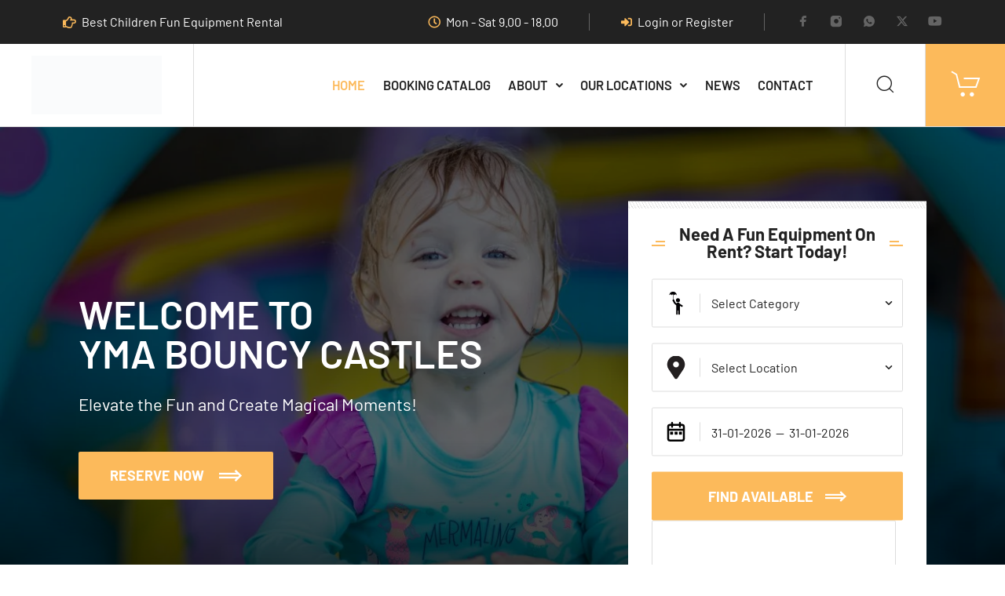

--- FILE ---
content_type: text/html; charset=UTF-8
request_url: https://ymabouncycastles.uk/?taxonomy=location&term=en9
body_size: 84975
content:
<!DOCTYPE html><html lang="en-US"><head><script data-no-optimize="1">var litespeed_docref=sessionStorage.getItem("litespeed_docref");litespeed_docref&&(Object.defineProperty(document,"referrer",{get:function(){return litespeed_docref}}),sessionStorage.removeItem("litespeed_docref"));</script> <meta charset="UTF-8"><meta name="viewport" content="width=device-width, initial-scale=1, user-scalable=no"/><meta name="format-detection" content="telephone=no"/><link rel="profile" href="//gmpg.org/xfn/11"> <script type="application/ld+json">{
  "@context": "https://schema.org",
  "@graph": [
    {
      "@type": "LocalBusiness",
      "@id": "https://ymabouncycastles.uk/#localbusiness",
      "name": "YMA Bouncy Castles Ltd",
      "image": "https://ymabouncycastles.uk/wp-content/uploads/2023/05/yma-bc-logo-favicon-560x560.jpg",
      "url": "https://ymabouncycastles.uk/",
      "telephone": "+44 7951 431111",
      "email": "contact@ymabouncycastles.uk",
      "priceRange": "££",
      "address": {
        "@type": "PostalAddress",
        "streetAddress": "28 Roding Rd",
        "addressLocality": "Loughton",
        "addressRegion": "Essex",
        "postalCode": "IG10 3ED",
        "addressCountry": "GB"
      },
      "openingHoursSpecification": [
        {
          "@type": "OpeningHoursSpecification",
          "dayOfWeek": ["Monday", "Tuesday", "Wednesday", "Thursday", "Friday", "Saturday"],
          "opens": "00:00",
          "closes": "23:59"
        },
        {
          "@type": "OpeningHoursSpecification",
          "dayOfWeek": "Sunday",
          "opens": "09:00",
          "closes": "19:00"
        }
      ],
      "aggregateRating": {
        "@type": "AggregateRating",
        "ratingValue": "5.0",
        "reviewCount": "106"
      },
      "sameAs": [
        "https://www.facebook.com/people/YMA-Bouncy-Castles-LTD/100092844622235/",
        "https://www.instagram.com/yma.bouncycastles/"
      ]
    },
    {
      "@type": "FAQPage",
      "@id": "https://ymabouncycastles.uk/#faq",
      "mainEntity": [
        {
          "@type": "Question",
          "name": "What services does YMA Bouncy Castles offer?",
          "acceptedAnswer": {
            "@type": "Answer",
            "text": "YMA Bouncy Castles offers a range of services including bouncy castle hire, soft play hire, inflatable castle hire, and event planning services."
          }
        },
        {
          "@type": "Question",
          "name": "How do I rent a bouncy castle from YMA Bouncy Castles?",
          "acceptedAnswer": {
            "@type": "Answer",
            "text": "You can rent a bouncy castle by visiting our website and selecting the perfect inflatable for your event."
          }
        },
        {
          "@type": "Question",
          "name": "Does YMA Bouncy Castles offer soft play hire?",
          "acceptedAnswer": {
            "@type": "Answer",
            "text": "Yes, YMA Bouncy Castles offers soft play hire for indoor events, perfect for younger children."
          }
        },
        {
          "@type": "Question",
          "name": "Is indoor bouncy castle hire available?",
          "acceptedAnswer": {
            "@type": "Answer",
            "text": "Yes, we provide indoor bouncy castle hire. These inflatables are perfect for events held indoors."
          }
        },
        {
          "@type": "Question",
          "name": "How far in advance should I book a bouncy castle?",
          "acceptedAnswer": {
            "@type": "Answer",
            "text": "We recommend booking at least 1-2 weeks in advance, though we can accommodate last-minute bookings based on availability."
          }
        }
      ]
    }
  ]
}</script> <meta name='robots' content='index, follow, max-image-preview:large, max-snippet:-1, max-video-preview:-1' /> <script data-no-defer="1" data-ezscrex="false" data-cfasync="false" data-pagespeed-no-defer data-cookieconsent="ignore">var ctPublicFunctions = {"_ajax_nonce":"70f46e3461","_rest_nonce":"52b4d110cd","_ajax_url":"\/wp-admin\/admin-ajax.php","_rest_url":"https:\/\/ymabouncycastles.uk\/wp-json\/","data__cookies_type":"none","data__ajax_type":"rest","data__bot_detector_enabled":1,"data__frontend_data_log_enabled":1,"cookiePrefix":"","wprocket_detected":false,"host_url":"ymabouncycastles.uk","text__ee_click_to_select":"Click to select the whole data","text__ee_original_email":"The complete one is","text__ee_got_it":"Got it","text__ee_blocked":"Blocked","text__ee_cannot_connect":"Cannot connect","text__ee_cannot_decode":"Can not decode email. Unknown reason","text__ee_email_decoder":"CleanTalk email decoder","text__ee_wait_for_decoding":"The magic is on the way!","text__ee_decoding_process":"Please wait a few seconds while we decode the contact data."}</script> <script data-no-defer="1" data-ezscrex="false" data-cfasync="false" data-pagespeed-no-defer data-cookieconsent="ignore">var ctPublic = {"_ajax_nonce":"70f46e3461","settings__forms__check_internal":0,"settings__forms__check_external":0,"settings__forms__force_protection":0,"settings__forms__search_test":1,"settings__forms__wc_add_to_cart":0,"settings__data__bot_detector_enabled":1,"settings__sfw__anti_crawler":0,"blog_home":"https:\/\/ymabouncycastles.uk\/","pixel__setting":"3","pixel__enabled":true,"pixel__url":"https:\/\/moderate8-v4.cleantalk.org\/pixel\/b4d799817063a8d382f53c85b7816d4f.gif","data__email_check_before_post":1,"data__email_check_exist_post":1,"data__cookies_type":"none","data__key_is_ok":true,"data__visible_fields_required":true,"wl_brandname":"Anti-Spam by CleanTalk","wl_brandname_short":"CleanTalk","ct_checkjs_key":"d1567ac609e179a74d35e52cd4fe53ba12fe9f7ca51d84674d7c2b2d74b39a6a","emailEncoderPassKey":"94eccb592e6f935c21c2af0ba1ab39ee","bot_detector_forms_excluded":"W10=","advancedCacheExists":false,"varnishCacheExists":false,"wc_ajax_add_to_cart":true,"theRealPerson":{"phrases":{"trpHeading":"The Real Person Badge!","trpContent1":"The commenter acts as a real person and verified as not a bot.","trpContent2":" Anti-Spam by CleanTalk","trpContentLearnMore":"Learn more"},"trpContentLink":"https:\/\/cleantalk.org\/help\/the-real-person?utm_id=&amp;utm_term=&amp;utm_source=admin_side&amp;utm_medium=trp_badge&amp;utm_content=trp_badge_link_click&amp;utm_campaign=apbct_links","imgPersonUrl":"https:\/\/ymabouncycastles.uk\/wp-content\/plugins\/cleantalk-spam-protect\/css\/images\/real_user.svg","imgShieldUrl":"https:\/\/ymabouncycastles.uk\/wp-content\/plugins\/cleantalk-spam-protect\/css\/images\/shield.svg"}}</script>  <script data-cfasync="false" data-pagespeed-no-defer>var gtm4wp_datalayer_name = "dataLayer";
	var dataLayer = dataLayer || [];
	const gtm4wp_use_sku_instead = 0;
	const gtm4wp_currency = 'GBP';
	const gtm4wp_product_per_impression = 10;
	const gtm4wp_clear_ecommerce = false;
	const gtm4wp_datalayer_max_timeout = 2000;</script> <title>Bouncy Castle for Hire in UK - YMA Bouncy Castles</title><meta name="description" content="Discover top-quality Bouncy Castle for Hire in UK with YMA Bouncy Castles. Book your perfect inflatable today for memorable events." /><link rel="canonical" href="https://ymabouncycastles.uk/" /><meta property="og:locale" content="en_US" /><meta property="og:type" content="website" /><meta property="og:title" content="Bouncy Castle for Hire in UK - YMA Bouncy Castles" /><meta property="og:description" content="Discover top-quality Bouncy Castle for Hire in UK with YMA Bouncy Castles. Book your perfect inflatable today for memorable events." /><meta property="og:url" content="https://ymabouncycastles.uk/" /><meta property="og:site_name" content="YMA Bouncy Castle" /><meta property="article:publisher" content="https://www.facebook.com/people/YMA-Bouncy-Castles-LTD/100092844622235/?mibextid=LQQJ4d" /><meta property="article:modified_time" content="2025-11-05T16:04:20+00:00" /><meta property="og:image" content="https://ymabouncycastles.uk/wp-content/uploads/2023/05/jeremiah-lawrence-Cp3WaaN54rQ-unsplash-scaled.jpg" /><meta property="og:image:width" content="2560" /><meta property="og:image:height" content="1707" /><meta property="og:image:type" content="image/jpeg" /><meta name="twitter:card" content="summary_large_image" /><meta name="google-site-verification" content="Uw3QldDMfO6H0kYXyMVo8IjP3X1eSVAAfdoT0coFqxk" /><link rel='dns-prefetch' href='//fd.cleantalk.org' /><link rel="alternate" type="application/rss+xml" title="YMA Bouncy Castle &raquo; Feed" href="https://ymabouncycastles.uk/feed/" /><style id="litespeed-ucss">@font-face{font-family:"theme-icons";src:url(/wp-content/themes/antek/assets/font/theme-icons.eot?5e5af93d90164f27c7ae95484f207406?#iefix)format("embedded-opentype"),url(/wp-content/themes/antek/assets/font/theme-icons.woff2?5e5af93d90164f27c7ae95484f207406)format("woff2"),url(/wp-content/themes/antek/assets/font/theme-icons.woff?5e5af93d90164f27c7ae95484f207406)format("woff");font-display:swap}i[class^=ip-]:before{font-family:theme-icons!important;font-style:normal;font-weight:400!important;font-variant:normal;text-transform:none;line-height:1;-webkit-font-smoothing:antialiased;-moz-osx-font-smoothing:grayscale}.ip-cart:before{content:""}.ip-close-light:before{content:""}.ip-close:before{content:""}.ip-decor-left-small:before{content:""}.ip-decor-right-small:before{content:""}.ip-decor-right:before{content:""}.ip-decor:before{content:""}.ip-double-arrow:before{content:""}.ip-facebook:before{content:""}.ip-hand:before{content:""}.ip-hands-free:before{content:""}.ip-instagram:before{content:""}.ip-login:before{content:""}.ip-menu-left:before{content:""}.ip-menu:before{content:""}.ip-plus:before{content:""}.ip-quote:before{content:""}.ip-right:before{content:""}.ip-search-2:before{content:""}.ip-search:before{content:""}.ip-star-outline:before{content:""}.ip-telegram:before{content:""}.ip-twitter:before{content:""}.ip-user:before{content:""}.ip-watch:before{content:""}.ip-whatsapp:before{content:""}.ip-youtube:before{content:""}.wpcf7 .screen-reader-response{position:absolute;overflow:hidden;clip:rect(1px,1px,1px,1px);clip-path:inset(50%);height:1px;width:1px;margin:-1px;padding:0;border:0;word-wrap:normal!important}.wpcf7 .hidden-fields-container,.wpcf7 form.init .wpcf7-response-output{display:none}.wpcf7 form .wpcf7-response-output{border:2px solid #00a0d2}.wpcf7-form-control-wrap{position:relative}.wpcf7 .wpcf7-submit:disabled{cursor:not-allowed}.wpcf7 input[type=email],.wpcf7 input[type=tel]{direction:ltr}@font-face{font-family:eicons;src:url(/wp-content/plugins/elementor/assets/lib/eicons/fonts/eicons.eot?5.46.0);src:url(/wp-content/plugins/elementor/assets/lib/eicons/fonts/eicons.eot?5.46.0#iefix)format("embedded-opentype"),url(/wp-content/plugins/elementor/assets/lib/eicons/fonts/eicons.woff2?5.46.0)format("woff2"),url(/wp-content/plugins/elementor/assets/lib/eicons/fonts/eicons.woff?5.46.0)format("woff"),url(/wp-content/plugins/elementor/assets/lib/eicons/fonts/eicons.ttf?5.46.0)format("truetype"),url(/wp-content/plugins/elementor/assets/lib/eicons/fonts/eicons.svg?5.46.0#eicon)format("svg");font-weight:400;font-style:normal}:root{--direction-multiplier:1}.elementor *,.elementor :after,.elementor :before{box-sizing:border-box}.elementor a{box-shadow:none;text-decoration:none}.elementor img{border:0;border-radius:0;box-shadow:none;height:auto;max-width:100%}.elementor .elementor-background-overlay{inset:0;position:absolute}.elementor-widget-wrap .elementor-element.elementor-widget__width-initial{max-width:100%}.elementor-element{--flex-direction:initial;--flex-wrap:initial;--justify-content:initial;--align-items:initial;--align-content:initial;--gap:initial;--flex-basis:initial;--flex-grow:initial;--flex-shrink:initial;--order:initial;--align-self:initial;align-self:var(--align-self);flex-basis:var(--flex-basis);flex-grow:var(--flex-grow);flex-shrink:var(--flex-shrink);order:var(--order)}.elementor-element:where(.elementor-widget){align-content:var(--align-content);align-items:var(--align-items);flex-direction:var(--flex-direction);flex-wrap:var(--flex-wrap);gap:var(--row-gap) var(--column-gap);justify-content:var(--justify-content)}.elementor-invisible{visibility:hidden}.elementor-align-center{text-align:center}.elementor-align-right{text-align:right}.elementor-align-left{text-align:left}@media (max-width:1169px){.elementor-tablet-align-center{text-align:center}.elementor-tablet-align-right{text-align:right}}:root{--page-title-display:block}.elementor-section{position:relative}.elementor-section .elementor-container{display:flex;margin-inline:auto;position:relative}@media (max-width:1169px){.elementor-section .elementor-container{flex-wrap:wrap}}.elementor-section.elementor-section-items-top>.elementor-container{align-items:flex-start}.elementor-section.elementor-section-items-middle>.elementor-container{align-items:center}.elementor-widget-wrap{align-content:flex-start;flex-wrap:wrap;position:relative;width:100%}.elementor:not(.elementor-bc-flex-widget) .elementor-widget-wrap{display:flex}.elementor-widget-wrap>.elementor-element{width:100%}.elementor-widget{position:relative}.elementor-widget:not(:last-child){margin-block-end:var(--kit-widget-spacing,20px)}.elementor-column{display:flex;min-height:1px;position:relative}.elementor-column-gap-default>.elementor-column>.elementor-element-populated{padding:10px}.elementor-column-gap-extended>.elementor-column>.elementor-element-populated{padding:15px}.elementor .elementor-element ul.elementor-icon-list-items,.elementor-inner-section .elementor-column-gap-no .elementor-element-populated{padding:0}@media (min-width:768px){.elementor-column.elementor-col-20{width:20%}.elementor-column.elementor-col-25{width:25%}.elementor-column.elementor-col-33{width:33.333%}.elementor-column.elementor-col-50{width:50%}.elementor-column.elementor-col-100{width:100%}}@media (max-width:767px){.elementor-column{width:100%}}@media (prefers-reduced-motion:no-preference){html{scroll-behavior:smooth}}.elementor-element:where(:not(.e-con)):where(:not(.e-div-block-base)) .elementor-widget-container,.elementor-element:where(:not(.e-con)):where(:not(.e-div-block-base)):not(:has(.elementor-widget-container)){transition:background .3s,border .3s,border-radius .3s,box-shadow .3s,transform var(--e-transform-transition-duration,.4s)}.elementor-heading-title{line-height:1;margin:0;padding:0}.elementor-icon{color:#69727d;display:inline-block;font-size:50px;line-height:1;text-align:center;transition:all .3s}.elementor-icon:hover{color:#69727d}.elementor-icon i,.elementor-icon svg{display:block;height:1em;position:relative;width:1em}.elementor-icon i:before,.elementor-icon svg:before{left:50%;position:absolute;transform:translateX(-50%)}@media (prefers-reduced-motion:reduce){html *{transition-delay:0s!important;transition-duration:0s!important}}@media (max-width:767px){.elementor .elementor-hidden-mobile,.elementor .elementor-hidden-phone{display:none}}@media (min-width:768px) and (max-width:1169px){.elementor .elementor-hidden-tablet{display:none}}@media (min-width:1170px) and (max-width:99999px){.elementor .elementor-hidden-desktop{display:none}}.elementor-kit-6{--e-global-color-primary:#222222;--e-global-color-secondary:#FFFFFF;--e-global-color-text:rgb(118, 118, 118);--e-global-color-accent:#fcba5b;--e-global-typography-primary-font-family:"Roboto";--e-global-typography-primary-font-weight:600;--e-global-typography-secondary-font-family:"Roboto Slab";--e-global-typography-secondary-font-weight:400;--e-global-typography-text-font-family:"Roboto";--e-global-typography-text-font-weight:400;--e-global-typography-accent-font-family:"Roboto";--e-global-typography-accent-font-weight:500}.elementor-1541 .elementor-element.elementor-element-859aefb .c-ip-heading .c-ip-heading__inner,.elementor-section.elementor-section-boxed>.elementor-container{max-width:1140px}.elementor-widget:not(:last-child){margin-block-end:0}.elementor-element{--widgets-spacing:0px 0px;--widgets-spacing-row:0px;--widgets-spacing-column:0px}@media (max-width:1169px){.elementor-section.elementor-section-boxed>.elementor-container{max-width:1169px}}@media (max-width:767px){.elementor-section.elementor-section-boxed>.elementor-container{max-width:767px}}.elementor-widget-image{text-align:center}.elementor-widget-image a,i[class^=ip-]{display:inline-block}.elementor-widget-image img{display:inline-block;vertical-align:middle}.elementor-widget-heading .elementor-heading-title[class*=elementor-size-]>a{color:inherit;font-size:inherit;line-height:inherit}.elementor-1541 .elementor-element.elementor-element-9f1bec8 .c-ip-slider__item{min-height:700px}.elementor-1541 .elementor-element.elementor-element-9f1bec8 .c-ip-slider__image{opacity:.4}.elementor-1541 .elementor-element.elementor-element-5fe2d80:not(.elementor-motion-effects-element-type-background){background-image:url(https://ymabouncycastles.uk/wp-content/uploads/2021/03/antek-0714369143.png);background-position:top center;background-repeat:repeat-x;background-size:auto}.elementor-1541 .elementor-element.elementor-element-5fe2d80{transition:background .3s,border .3s,border-radius .3s,box-shadow .3s;margin-top:0;margin-bottom:0;padding:0 0 120px;z-index:1}.elementor-1541 .elementor-element.elementor-element-afeab8a>.elementor-widget-container{margin:0;padding:120px 0 0}.elementor-1541 .elementor-element.elementor-element-afeab8a .c-ip-heading{text-align:center;color:#888;font-size:18px;font-weight:500}.elementor-1541 .elementor-element.elementor-element-b661aba .c-ip-heading{text-align:center;color:#222;font-size:40px;font-weight:700}.elementor-1541 .elementor-element.elementor-element-de020a9>.elementor-widget-container{margin:0;padding:60px 0 0}.elementor-1541 .elementor-element.elementor-element-69bb0bf:not(.elementor-motion-effects-element-type-background){background-color:#fff;background-image:url(https://ymabouncycastles.uk/wp-content/uploads/2021/04/antek-0241354146.jpg);background-position:center left;background-repeat:no-repeat}.elementor-1541 .elementor-element.elementor-element-69bb0bf{transition:background .3s,border .3s,border-radius .3s,box-shadow .3s;margin-top:0;margin-bottom:0;padding:120px 40px}.elementor-1541 .elementor-element.elementor-element-498c803.elementor-column.elementor-element[data-element_type=column]>.elementor-widget-wrap.elementor-element-populated{align-content:space-around;align-items:space-around}.elementor-1541 .elementor-element.elementor-element-498c803>.elementor-element-populated{margin:0;--e-column-margin-right:0px;--e-column-margin-left:0px}.elementor-1541 .elementor-element.elementor-element-8b09abe{width:var(--container-widget-width,90%);max-width:90%;--container-widget-width:90%;--container-widget-flex-grow:0;z-index:0;text-align:center}.elementor-1541 .elementor-element.elementor-element-8b09abe>.elementor-widget-container{padding:0}.elementor-1541 .elementor-element.elementor-element-8b09abe.elementor-element{--align-self:center;--flex-grow:0;--flex-shrink:0}.elementor-1541 .elementor-element.elementor-element-e3a9f71>.elementor-widget-container{margin:-5px 0 4px;padding:0}.elementor-1541 .elementor-element.elementor-element-e3a9f71 .c-ip-heading{text-align:left;color:#222;font-size:24px;font-weight:600;line-height:1.5em}.elementor-1541 .elementor-element.elementor-element-df685a0{width:var(--container-widget-width,100.357%);max-width:100.357%;--container-widget-width:100.357%;--container-widget-flex-grow:0;text-align:start;font-size:20px;font-weight:500;word-spacing:0;color:#000}.elementor-1541 .elementor-element.elementor-element-df685a0.elementor-element{--flex-grow:0;--flex-shrink:0}.elementor-1541 .elementor-element.elementor-element-00d3931>.elementor-container{justify-content:flex-start}.elementor-1541 .elementor-element.elementor-element-00d3931{margin-top:65px;margin-bottom:0;padding:0}.elementor-1541 .elementor-element.elementor-element-1752eba>.elementor-element-populated{margin:0;--e-column-margin-right:0px;--e-column-margin-left:0px;padding:0}.elementor-1541 .elementor-element.elementor-element-19de589>.elementor-widget-container{margin:-5px 0 4px;padding:0}.elementor-1541 .elementor-element.elementor-element-19de589 .c-ip-heading{text-align:left;color:#222;font-size:25px;font-weight:700;line-height:1.5em}.elementor-1541 .elementor-element.elementor-element-746a0a1{width:var(--container-widget-width,101.168%);max-width:101.168%;--container-widget-width:101.168%;--container-widget-flex-grow:0;text-align:justify;font-weight:500;color:#000}.elementor-1541 .elementor-element.elementor-element-746a0a1.elementor-element{--flex-grow:0;--flex-shrink:0}.elementor-1541 .elementor-element.elementor-element-782bd87>.elementor-container>.elementor-column>.elementor-widget-wrap{align-content:center;align-items:center}.elementor-1541 .elementor-element.elementor-element-782bd87:not(.elementor-motion-effects-element-type-background){background-color:#f6f6f6}.elementor-1541 .elementor-element.elementor-element-782bd87>.elementor-container{max-width:1140px;min-height:500px}.elementor-1541 .elementor-element.elementor-element-782bd87>.elementor-background-overlay{opacity:.11;transition:background .3s,border-radius .3s,opacity .3s}.elementor-1541 .elementor-element.elementor-element-782bd87{transition:background .3s,border .3s,border-radius .3s,box-shadow .3s;margin-top:0;margin-bottom:0;padding:120px 0}.elementor-1541 .elementor-element.elementor-element-2a5a06f>.elementor-widget-container{margin:0;padding:0 0 25px}.elementor-1541 .elementor-element.elementor-element-2a5a06f .c-ip-heading{text-align:center;color:#222;font-size:40px;font-weight:600}.elementor-1541 .elementor-element.elementor-element-4e8dc3b{width:var(--container-widget-width,100.434%);max-width:100.434%;--container-widget-width:100.434%;--container-widget-flex-grow:0}.elementor-1541 .elementor-element.elementor-element-4e8dc3b.elementor-element{--flex-grow:0;--flex-shrink:0}.elementor-1541 .elementor-element.elementor-element-4e8dc3b .c-ip-heading{text-align:center;color:#222;font-family:var(--e-global-typography-text-font-family),Sans-serif;font-size:var(--e-global-typography-text-font-size);font-weight:var(--e-global-typography-text-font-weight);line-height:var(--e-global-typography-text-line-height);letter-spacing:var(--e-global-typography-text-letter-spacing);word-spacing:var(--e-global-typography-text-word-spacing)}.elementor-1541 .elementor-element.elementor-element-0b6600a>.elementor-container>.elementor-column>.elementor-widget-wrap{align-content:flex-start;align-items:flex-start}.elementor-1541 .elementor-element.elementor-element-0b6600a>.elementor-background-overlay{background-image:url(https://ymabouncycastles.uk/wp-content/uploads/2023/05/gabriel-tovar-r2t7riu89Y4-unsplash-scaled.jpg);opacity:.11;transition:background .3s,border-radius .3s,opacity .3s}.elementor-1541 .elementor-element.elementor-element-0b6600a>.elementor-container{max-width:1450px;min-height:700px}.elementor-1541 .elementor-element.elementor-element-0b6600a{transition:background .3s,border .3s,border-radius .3s,box-shadow .3s;margin-top:0;margin-bottom:0;padding:120px 0}.elementor-1541 .elementor-element.elementor-element-e5fb1ba>.elementor-widget-container{margin:0;padding:0}.elementor-1541 .elementor-element.elementor-element-e5fb1ba .c-ip-heading{text-align:center;color:#222;font-size:18px;font-weight:500}.elementor-1541 .elementor-element.elementor-element-5fe6bb0>.elementor-widget-container{margin:0;padding:0 0 25px}.elementor-1541 .elementor-element.elementor-element-5fe6bb0 .c-ip-heading{text-align:center;color:#222;font-size:40px;font-weight:700}.elementor-1541 .elementor-element.elementor-element-b9a88a0 .c-ip-heading{text-align:center;color:#222;font-size:24px;font-weight:400}.elementor-1541 .elementor-element.elementor-element-95d938e{margin-top:0;margin-bottom:0;padding:60px 0 0}.elementor-1541 .elementor-element.elementor-element-af9083e .c-ip-offer-list__block{background-color:#fff}.elementor-1541 .elementor-element.elementor-element-04c402c>.elementor-widget-container{margin:20px 0}.elementor-1541 .elementor-element.elementor-element-2570557>.elementor-container>.elementor-column>.elementor-widget-wrap,.elementor-1541 .elementor-element.elementor-element-dae67a7>.elementor-container>.elementor-column>.elementor-widget-wrap{align-content:center;align-items:center}.elementor-1541 .elementor-element.elementor-element-2570557:not(.elementor-motion-effects-element-type-background){background-color:#1b1b1a;background-image:url(https://ymabouncycastles.uk/wp-content/uploads/2021/03/antek-0749101320.png);background-position:center center;background-repeat:repeat}.elementor-1541 .elementor-element.elementor-element-2570557>.elementor-container{max-width:1350px;min-height:192px}.elementor-1541 .elementor-element.elementor-element-2570557{transition:background .3s,border .3s,border-radius .3s,box-shadow .3s}.elementor-1541 .elementor-element.elementor-element-3c50bb9>.elementor-widget-container{padding:0 10%}.elementor-1541 .elementor-element.elementor-element-859aefb>.elementor-widget-container{margin:0 7px 0 0}.elementor-1541 .elementor-element.elementor-element-859aefb .c-ip-heading{text-align:left;color:#fff;font-size:1.55em;font-weight:700}.elementor-1541 .elementor-element.elementor-element-3fb2aef img{opacity:.7}.elementor-1541 .elementor-element.elementor-element-8d2f280>.elementor-widget-container{margin:0;padding:0;border-style:solid;border-width:0}.elementor-1541 .elementor-element.elementor-element-8d2f280 .elementor-icon-wrapper{text-align:end}.elementor-1541 .elementor-element.elementor-element-8d2f280.elementor-view-default .elementor-icon{color:#fff;border-color:#fff}.elementor-1541 .elementor-element.elementor-element-eded63b .c-ip-heading{text-align:left;color:#fff9f9;font-family:"Barlow",Sans-serif;font-size:24px;font-weight:400}.elementor-1541 .elementor-element.elementor-element-7d6e7ad .c-ip-heading{text-align:left;color:#fff;font-family:"Barlow",Sans-serif;font-size:36px;font-weight:600}.elementor-1541 .elementor-element.elementor-element-95f69b8 .c-button--default{background-color:#ef3c0f}.elementor-1541 .elementor-element.elementor-element-16ccd55:not(.elementor-motion-effects-element-type-background){background-color:#f6f6f6}.elementor-1541 .elementor-element.elementor-element-16ccd55{transition:background .3s,border .3s,border-radius .3s,box-shadow .3s;margin-top:0;margin-bottom:0;padding:120px 0 119px}.elementor-1541 .elementor-element.elementor-element-31c3412 .c-ip-heading{text-align:center;color:#888;font-size:18px;font-weight:500}.elementor-1541 .elementor-element.elementor-element-65c5161>.elementor-widget-container{margin:0;padding:0 0 45px}.elementor-1541 .elementor-element.elementor-element-65c5161 .c-ip-heading{text-align:center;color:#222;font-size:40px;font-weight:700}.elementor-1541 .elementor-element.elementor-element-e0d22b6:not(.elementor-motion-effects-element-type-background){background-image:url(https://ymabouncycastles.uk/wp-content/uploads/2021/04/antek-0217923149.jpg)}.elementor-1541 .elementor-element.elementor-element-e0d22b6{transition:background .3s,border .3s,border-radius .3s,box-shadow .3s;margin-top:0;margin-bottom:0;padding:120px 0}.elementor-1541 .elementor-element.elementor-element-6e09e74 .c-ip-heading{text-align:center;color:#fff4f4;font-size:18px;font-weight:500}.elementor-1541 .elementor-element.elementor-element-b26061e>.elementor-widget-container{margin:0;padding:0 0 45px}.elementor-1541 .elementor-element.elementor-element-b26061e .c-ip-heading{text-align:center;color:#fff;font-size:40px;font-weight:700}.elementor-1541 .elementor-element.elementor-element-3f92e29 .c-ip-reviews__item{color:var(--e-global-color-secondary);border-color:#ffffff4a}.elementor-1541 .elementor-element.elementor-element-3f92e29 .c-ip-reviews__quote,.elementor-1541 .elementor-element.elementor-element-3f92e29 .c-ip-reviews__star-rating i:before{color:#ef3c0fcf}.elementor-1541 .elementor-element.elementor-element-3f92e29 .c-ip-reviews__item:after,.elementor-1541 .elementor-element.elementor-element-3f92e29 .c-ip-reviews__item:before{border-color:#ffffff4a}.elementor-1541 .elementor-element.elementor-element-b83b29b:not(.elementor-motion-effects-element-type-background){background-color:#f6f6f6}.elementor-1541 .elementor-element.elementor-element-b83b29b{transition:background .3s,border .3s,border-radius .3s,box-shadow .3s;margin-top:0;margin-bottom:0;padding:120px 0 0}.elementor-1541 .elementor-element.elementor-element-0e97f00 .c-ip-heading{text-align:left;color:#888;font-size:18px;font-weight:500}.elementor-1541 .elementor-element.elementor-element-a085343>.elementor-widget-container{margin:0;padding:0}.elementor-1541 .elementor-element.elementor-element-a085343 .c-ip-heading{text-align:left;color:#222;font-size:40px;font-weight:700}.elementor-1541 .elementor-element.elementor-element-af7dfcb:not(.elementor-motion-effects-element-type-background){background-color:#f6f6f6}.elementor-1541 .elementor-element.elementor-element-af7dfcb>.elementor-container{max-width:1600px;min-height:787px}.elementor-1541 .elementor-element.elementor-element-af7dfcb{transition:background .3s,border .3s,border-radius .3s,box-shadow .3s;padding:0 0 120px}@media (max-width:1169px){.elementor-1541 .elementor-element.elementor-element-5fe2d80{margin-top:-40px;margin-bottom:0;padding:0 0 60px}.elementor-1541 .elementor-element.elementor-element-b661aba .c-ip-heading{font-size:34px}.elementor-1541 .elementor-element.elementor-element-69bb0bf{padding:60px 40px}.elementor-1541 .elementor-element.elementor-element-8b09abe{text-align:start}.elementor-1541 .elementor-element.elementor-element-782bd87>.elementor-background-overlay{opacity:0}.elementor-1541 .elementor-element.elementor-element-782bd87{margin-top:0;margin-bottom:0;padding:60px 40px}.elementor-1541 .elementor-element.elementor-element-2a5a06f .c-ip-heading{font-size:34px}.elementor-1541 .elementor-element.elementor-element-4e8dc3b .c-ip-heading{font-size:var(--e-global-typography-text-font-size);line-height:var(--e-global-typography-text-line-height);letter-spacing:var(--e-global-typography-text-letter-spacing);word-spacing:var(--e-global-typography-text-word-spacing)}.elementor-1541 .elementor-element.elementor-element-0b6600a{margin-top:0;margin-bottom:0;padding:0 0 60px}.elementor-1541 .elementor-element.elementor-element-5fe6bb0 .c-ip-heading{font-size:34px}.elementor-1541 .elementor-element.elementor-element-04c402c>.elementor-widget-container{margin:20px 0}.elementor-1541 .elementor-element.elementor-element-2570557>.elementor-container{min-height:95px}.elementor-1541 .elementor-element.elementor-element-2570557{margin-top:0;margin-bottom:0;padding:10px 0 25px}.elementor-1541 .elementor-element.elementor-element-859aefb .c-ip-heading{font-size:1px}.elementor-1541 .elementor-element.elementor-element-8d2f280>.elementor-widget-container{margin:0 8px 0 0;padding:0;border-width:0}.elementor-1541 .elementor-element.elementor-element-8d2f280 .elementor-icon{font-size:6px}.elementor-1541 .elementor-element.elementor-element-eded63b .c-ip-heading{text-align:center;font-size:1px;line-height:.7em}.elementor-1541 .elementor-element.elementor-element-7d6e7ad .c-ip-heading{text-align:center;font-size:1px}.elementor-1541 .elementor-element.elementor-element-16ccd55{padding:60px 0}.elementor-1541 .elementor-element.elementor-element-65c5161 .c-ip-heading,.elementor-1541 .elementor-element.elementor-element-b26061e .c-ip-heading{font-size:34px}.elementor-1541 .elementor-element.elementor-element-b83b29b{margin-top:0;margin-bottom:0;padding:60px 25px}.elementor-1541 .elementor-element.elementor-element-0e97f00 .c-ip-heading{text-align:center}.elementor-1541 .elementor-element.elementor-element-a085343 .c-ip-heading{text-align:center;font-size:34px}.elementor-1541 .elementor-element.elementor-element-96de0e5>.elementor-widget-container{margin:25px 0 0;padding:0}.elementor-1541 .elementor-element.elementor-element-af7dfcb{margin-top:0;margin-bottom:0;padding:0 25px 60px}}@media (max-width:767px){.elementor-1541 .elementor-element.elementor-element-5ec4af4{margin-top:0;margin-bottom:0;padding:0}.elementor-1541 .elementor-element.elementor-element-9f1bec8>.elementor-widget-container{margin:0;padding:0 0 60px}.elementor-1541 .elementor-element.elementor-element-9f1bec8 .c-ip-slider__item{min-height:549px}.elementor-1541 .elementor-element.elementor-element-5fe2d80{margin-top:-50px;margin-bottom:0;padding:0 0 100px}.elementor-1541 .elementor-element.elementor-element-afeab8a>.elementor-widget-container{padding:60px 0 0}.elementor-1541 .elementor-element.elementor-element-afeab8a .c-ip-heading{font-size:13px}.elementor-1541 .elementor-element.elementor-element-b661aba .c-ip-heading{font-size:30px;line-height:1.2em}.elementor-1541 .elementor-element.elementor-element-de020a9>.elementor-widget-container{margin:0;padding:50px 0 0}.elementor-1541 .elementor-element.elementor-element-498c803{width:100%}.elementor-1541 .elementor-element.elementor-element-498c803.elementor-column.elementor-element[data-element_type=column]>.elementor-widget-wrap.elementor-element-populated{align-content:center;align-items:center}.elementor-1541 .elementor-element.elementor-element-498c803.elementor-column>.elementor-widget-wrap{justify-content:center}.elementor-1541 .elementor-element.elementor-element-8b09abe>.elementor-widget-container{margin:0;padding:0 0 25px}.elementor-1541 .elementor-element.elementor-element-8b09abe{text-align:center}.elementor-1541 .elementor-element.elementor-element-8b09abe img{width:100%;max-width:100%}.elementor-1541 .elementor-element.elementor-element-e3a9f71 .c-ip-heading{text-align:left}.elementor-1541 .elementor-element.elementor-element-782bd87{padding:66px 12px}.elementor-1541 .elementor-element.elementor-element-2a5a06f .c-ip-heading{font-size:30px;line-height:1.2em}.elementor-1541 .elementor-element.elementor-element-4e8dc3b .c-ip-heading{text-align:justify;font-size:var(--e-global-typography-text-font-size);line-height:var(--e-global-typography-text-line-height);letter-spacing:var(--e-global-typography-text-letter-spacing);word-spacing:var(--e-global-typography-text-word-spacing)}.elementor-1541 .elementor-element.elementor-element-e5fb1ba .c-ip-heading{font-size:13px}.elementor-1541 .elementor-element.elementor-element-5fe6bb0 .c-ip-heading{font-size:30px;line-height:1.2em}.elementor-1541 .elementor-element.elementor-element-b9a88a0 .c-ip-heading{font-size:13px}.elementor-1541 .elementor-element.elementor-element-04c402c>.elementor-widget-container{margin:20px 0}.elementor-1541 .elementor-element.elementor-element-859aefb .c-ip-heading{font-size:1px;line-height:1.2em}.elementor-1541 .elementor-element.elementor-element-eded63b>.elementor-widget-container{padding:30px 0 0}.elementor-1541 .elementor-element.elementor-element-7d6e7ad .c-ip-heading,.elementor-1541 .elementor-element.elementor-element-eded63b .c-ip-heading{font-size:1px}.elementor-1541 .elementor-element.elementor-element-31c3412 .c-ip-heading{font-size:13px}.elementor-1541 .elementor-element.elementor-element-65c5161 .c-ip-heading{font-size:30px;line-height:1.2em}.elementor-1541 .elementor-element.elementor-element-e0d22b6{padding:60px 0}.elementor-1541 .elementor-element.elementor-element-6e09e74 .c-ip-heading{font-size:13px}.elementor-1541 .elementor-element.elementor-element-b26061e .c-ip-heading{font-size:30px;line-height:1.2em}.elementor-1541 .elementor-element.elementor-element-b83b29b{padding:60px 25px}.elementor-1541 .elementor-element.elementor-element-0e97f00 .c-ip-heading{font-size:13px}.elementor-1541 .elementor-element.elementor-element-a085343 .c-ip-heading{font-size:30px;line-height:1.2em}.elementor-1541 .elementor-element.elementor-element-96de0e5>.elementor-widget-container{padding:25px 0 0}.elementor-1541 .elementor-element.elementor-element-af7dfcb{padding:0}.elementor-1541 .elementor-element.elementor-element-80f8468>.elementor-widget-container{margin:0 0 25px;padding:0}}@media (min-width:768px){.elementor-1541 .elementor-element.elementor-element-498c803{width:46%}.elementor-1541 .elementor-element.elementor-element-c35d23c{width:54%}.elementor-1541 .elementor-element.elementor-element-3d4b3f0{width:15.16%}.elementor-1541 .elementor-element.elementor-element-4182b0b{width:30.98%}.elementor-1541 .elementor-element.elementor-element-51605e5{width:6.647%}.elementor-1541 .elementor-element.elementor-element-b5f1f74{width:27.195%}.elementor-1541 .elementor-element.elementor-element-f266395{width:19.156%}.elementor-1541 .elementor-element.elementor-element-7034eab{width:80.844%}.elementor-1541 .elementor-element.elementor-element-b319bf1{width:69.561%}.elementor-1541 .elementor-element.elementor-element-1814b76{width:30.439%}}@media (max-width:1169px) and (min-width:768px){.elementor-1541 .elementor-element.elementor-element-1814b76,.elementor-1541 .elementor-element.elementor-element-b319bf1{width:100%}}@font-face{font-family:"icons";src:url(/wp-content/uploads/ideapark_fonts/icons/icons.eot?v=1751847934);src:url(/wp-content/uploads/ideapark_fonts/icons/icons.eot?v=1751847934#iefix)format("embedded-opentype"),url(/wp-content/uploads/ideapark_fonts/icons/icons.woff?v=1751847934)format("woff2"),url(/wp-content/uploads/ideapark_fonts/icons/icons.woff?v=1751847934)format("woff");font-weight:400;font-style:normal;font-display:swap}[class*=" fi-bd21"]{display:inline-block;-webkit-font-smoothing:subpixel-antialiased;-moz-osx-font-smoothing:grayscale;font-family:"icons";font-weight:400;font-style:normal;font-variant:normal;text-rendering:auto;line-height:1;speak:none}.fi-bd21-circle-solid:before{content:""}.fi-bd21-phone-volume-solid:before{content:""}:root{--ul-li-left:34px;--h1-h6-margin:60px 0 30px 0;--tr-th-padding:0.5em 1.25em}html{line-height:1.15;-webkit-text-size-adjust:100%}body{margin:0;color:var(--text-color);font-family:var(--font-text);background-color:var(--background-color);font-size:18px;line-height:1.44;-ms-font-feature-settings:normal;-ms-word-wrap:break-word;word-wrap:break-word}h1,h2,h3{font-size:inherit;margin:0;padding:0;font-weight:inherit}a{color:currentColor;background-color:#fff0;cursor:pointer;text-decoration:none}b,strong{font-weight:bolder}img{border-style:none}button,input{font-size:100%;line-height:inherit;overflow:visible}button,input,select{font-family:inherit;font-weight:inherit;color:inherit;margin:0}button,select{text-transform:none}button:focus,input[type=submit]:focus{outline:0}[type=button]::-moz-focus-inner,[type=submit]::-moz-focus-inner{border-style:none;padding:0}[type=button]:-moz-focusring,[type=submit]:-moz-focusring,button:-moz-focusring{outline:1px dotted ButtonText}fieldset{padding:.35em .75em .625em}::-webkit-file-upload-button{-webkit-appearance:button;font:inherit}svg{width:initial;height:initial;fill:currentColor}a,button,input[type=submit],li:after,li:before{transition:var(--hover-transition)}a:hover{text-decoration:none;outline:0}*,:after,:before{box-sizing:border-box;-webkit-font-smoothing:antialiased;-moz-osx-font-smoothing:grayscale;-webkit-tap-highlight-color:#fff0}button:disabled,input[type=submit]:disabled,option:disabled,select:disabled{color:inherit;opacity:.3}button,input[type=email],input[type=submit],input[type=tel],input[type=text]{box-shadow:none;-webkit-appearance:none;-moz-appearance:none;-o-appearance:none;appearance:none}::-moz-selection{color:var(--text-color);background:var(--accent-color)}::selection{color:var(--text-color);background:var(--accent-color)}::-moz-placeholder{font-style:normal!important;text-overflow:ellipsis;color:var(--text-color-extra-light)}:-ms-input-placeholder{font-style:normal!important;text-overflow:ellipsis;color:var(--text-color-extra-light)}::placeholder{font-style:normal!important;text-overflow:ellipsis;color:var(--text-color-extra-light)}input[type=email],input[type=tel],input[type=text],select{font-size:16px;line-height:24px;color:var(--text-color);border:solid 1px #ddd;padding:18px 25px;background-color:#fff0;height:auto;min-width:0;border-radius:2px}select{-webkit-appearance:none;-moz-appearance:none;appearance:none;background-repeat:no-repeat;background-image:var(--select-image);background-position:right 12px top 50%}input:disabled,select:disabled{color:var(--text-color-extra-light)!important}input[type=email]:focus,input[type=tel]:focus,input[type=text]:focus,select:focus{border-color:var(--text-color-light)!important;outline:0}input:-webkit-autofill,select:-webkit-autofill{-webkit-box-shadow:0 0 0 1000px var(--background-color) inset;-webkit-text-fill-color:var(--text-color);outline:1px}.elementor-widget-text-editor,:is(div[class*=-text-editor]){position:relative;text-align:left;font-size:18px;line-height:1.875;font-weight:400;color:var(--text-color-mid)}:is(div[class*=-text-editor])>:first-child,div[class*=-text-editor] .elementor-widget-container>:first-child{margin-top:0!important}:is(div[class*=-text-editor])>:last-child,div[class*=-text-editor] .elementor-widget-container>:last-child{margin-bottom:0!important}:is(div[class*=-text-editor]) p{margin-bottom:1em;margin-top:1em}:is(div[class*=-text-editor]) ul:not([class]){list-style:none;padding:0 0 0 var(--ul-li-left);margin:0 0 1.5em}:is(div[class*=-text-editor]) ul:not([class]) li{margin-bottom:5px}:is(div[class*=-text-editor]) ul:not([class])>li{position:relative}:is(div[class*=-text-editor]) ul:not([class])>li:before{position:absolute;color:var(--accent-color);content:var(--icon-li);display:inline-block;font-family:"theme-icons";font-style:normal;font-weight:400;font-variant:normal;text-transform:none;line-height:1px!important;margin-right:16px;top:1em;speak:none;left:calc(0px - var(--ul-li-left))}:is(div[class*=-text-editor]) b,:is(div[class*=-text-editor]) strong{font-weight:700}:is(div[class*=-text-editor]) a:not([class]){text-decoration:underline;text-underline-position:under}@media (max-width:768px){:root{--ul-li-left:25px;--h1-h6-margin:40px 0 20px 0;--tr-th-padding:0.5em}.elementor-widget-text-editor,:is(div[class*=-text-editor]){font-size:15px;font-weight:400}}body.h-preload *,body.h-preload :after,body.h-preload :before{transition:none!important}.h-cb{background-color:#fff0;border:0;outline:0;padding:0;margin:0;color:currentColor;display:flex;justify-content:center;align-items:center}.h-cb,.h-cb--svg{position:relative}.h-cb--svg>*{display:block;width:100%;height:100%}.h-inline-form{display:flex;align-items:flex-start;margin:0-7.5px}.h-inline-form>*{flex:1 1 auto;margin:0 7.5px}.h-inline-form>button{flex:0 0 auto}@media (max-width:767px){.h-inline-form{flex-direction:column;margin-left:0;margin-right:0}.h-inline-form>*{width:100%;margin-left:0;margin-right:0}}.h-decor-accent{background-image:var(--stretch-bar-accent);transform:skew(-30deg)}.l-wrap{position:relative;display:flex;flex-direction:column;min-height:100vh;min-width:320px;width:100%;max-width:100vw;overflow:hidden}.l-inner{flex:1 1 auto}.l-section{position:relative;width:100%;clear:both;min-width:320px}@media (min-width:1170px){.l-section--container,.l-section__container{width:1140px;margin-left:auto;margin-right:auto}}@media (max-width:1169px){.l-section--container,.l-section__container{width:100%;padding-left:40px;padding-right:40px}}@media (max-width:415px){.l-section--container,.l-section__container{padding-left:20px;padding-right:20px}}.pswp{display:none}a:not([href]){cursor:default}@media (max-width:1169px){.elementor-widget-heading .elementor-heading-title{padding-left:20px!important;padding-right:20px!important}}.c-button{position:relative;display:inline-block;font-size:18px;line-height:1.2;font-weight:700;text-align:center;text-transform:uppercase;outline:0;border:0;text-decoration:none!important;-webkit-appearance:none;-moz-appearance:none;appearance:none;cursor:pointer;border-radius:2px;transition:var(--hover-transition)}.c-button--default{color:#fff;background-color:var(--accent-color);padding:20px 40px}.c-button--outline{padding:19px 39px;border:solid 1px #ddd}.c-button--compact{padding-left:28px;padding-right:28px}.c-button__arrow{display:inline-block;font-size:15px;vertical-align:middle;margin-left:15px}.c-button--outline .c-button__arrow{color:var(--accent-color)}@media (min-width:1170px){.c-button--default:hover{background-color:var(--text-color)!important}.c-button--outline:hover{border-color:var(--background-color);color:var(--background-color);background-color:var(--text-color)}}@media (max-width:360px){.c-button--default{padding-left:20px;padding-right:20px}.c-button--outline{padding-left:19px;padding-right:19px}}.c-cart-sidebar{position:fixed;z-index:2500;right:0;top:0;bottom:0;width:320px;transition:visibility .5s cubic-bezier(.86,0,.07,1);visibility:hidden}.c-cart-sidebar__wrap{position:absolute;left:0;top:0;width:100%;max-width:320px;height:100%;display:flex;color:var(--text-color);background-color:var(--background-color);flex-direction:column;flex-wrap:nowrap;transition:transform .5s cubic-bezier(.86,0,.07,1);transform:translateX(100%);box-shadow:-5px 0 90px rgb(0 0 0/15%)}.c-cart-sidebar__buttons{height:60px;display:flex;justify-content:flex-end;align-items:center;padding-right:20px;flex:0 0 auto}.c-cart-sidebar__close{width:15px;height:15px;cursor:pointer}.c-cart-sidebar__content{flex:1 1 auto;overflow:auto;padding-top:0!important}.c-cart-sidebar .c-sidebar{background-color:unset;padding:35px 30px;color:currentColor}.c-cart-sidebar__shadow{position:fixed;z-index:2499;left:0;top:0;width:100%;max-width:100%;height:100%;visibility:hidden;opacity:0;transition:var(--opacity-transition);background-color:rgb(0 0 0/.1)}@media (max-width:415px){.c-vehicle-vert{margin:15px 0;max-width:100%}}.c-filter{display:inline-block;font-size:16px;text-align:left}.c-filter__stretch-bar{background-repeat:repeat;transform:skew(30deg)}.c-filter__stretch-bar--widget{background-image:var(--stretch-bar-white);display:block;position:absolute;left:-5px;right:-5px;bottom:0;height:9px}.c-filter__fields{display:flex;flex-wrap:wrap}.c-filter__fields--widget{margin-left:-30px;margin-bottom:-30px}.c-filter__field{flex:0 0 auto;position:relative}.c-filter__field--widget{margin-left:30px;margin-bottom:30px}.c-filter__select,input[type=text].c-filter__date{color:var(--text-color);background-color:#fff;border-radius:2px;padding:0 5px 0 75px;max-width:100%;height:62px}.c-filter__select{-webkit-appearance:none;-moz-appearance:none;appearance:none;background-position:top 50%right 12px;background-image:var(--select-bg);background-repeat:no-repeat;background-size:10px 10px;padding-right:30px!important}.c-filter__button{font-size:18px;font-weight:700;color:#fff;height:62px;padding:10px;text-align:center;text-transform:uppercase;cursor:pointer;border-radius:2px}.c-filter__button--widget{width:320px;margin-left:30px;margin-bottom:30px;background-color:var(--text-color)}.c-filter__date--widget,.c-filter__select--widget{width:320px}.c-filter__button-arrow{font-size:14px;margin-left:15px;display:inline-block;position:relative;top:2px}.c-filter__icon{position:absolute;top:0;left:0;width:62px;height:62px;display:inline-flex;justify-content:center;align-items:center;text-align:center;z-index:2;pointer-events:none;color:var(--text-color-light);font-size:24px;line-height:1}.c-filter__icon:after{content:"";display:block;position:absolute;right:0;top:50%;margin-top:-12px;height:24px;border-right:solid 1px #ddd}.c-filter__icon-custom{width:30px;height:30px;-o-object-position:center;object-position:center;-o-object-fit:contain;object-fit:contain}.c-filter--col-3 .c-filter__button--widget{order:99}@media (max-width:1169px){.c-filter__fields{margin-left:-20px;margin-bottom:-20px}.c-filter__button,.c-filter__field{margin-left:20px;margin-bottom:20px}}@media (max-width:779px){.c-filter--widget .c-filter__button{order:99}}@media (max-width:379px){.c-filter__button--widget,.c-filter__date--widget,.c-filter__select--widget{width:275px}.c-filter{display:block;max-width:275px;margin-left:auto;margin-right:auto}}.c-footer{position:relative;max-width:100vw;flex:0 0 auto}.c-footer .elementor-icon-list-icon{line-height:1;vertical-align:middle}.c-footer input{color:#fff!important}.c-footer .wpcf7-response-output{color:var(--accent-color)!important}.wpcf7-form label{display:block;font-style:normal;font-size:14px;line-height:24px;padding-bottom:0}.wpcf7-form input[type=email],.wpcf7-form input[type=tel],.wpcf7-form input[type=text]{width:100%}.wpcf7-form input[type=submit]{position:relative;display:inline-block;font-size:18px;line-height:1.2;font-weight:700;text-align:center;text-transform:uppercase;outline:0;border:0;text-decoration:none!important;-webkit-appearance:none;-moz-appearance:none;appearance:none;cursor:pointer;border-radius:2px;color:#fff;background-color:var(--accent-color);padding:20px 40px;margin-top:1em}.wpcf7-form{display:block;margin-top:-5px;margin-bottom:-5px}.wpcf7-form-control-wrap{display:block;padding-top:5px;padding-bottom:5px}.h-inline-form .wpcf7-submit,.wpcf7-form label{margin-top:5px;margin-bottom:5px}.wpcf7 form .wpcf7-response-output{margin:15px 0;padding:18px 25px;font-size:16px;line-height:24px;border-color:var(--accent-color)!important}@media (min-width:1170px){.wpcf7-form input[type=submit]:hover{background-color:var(--text-color)!important}}@media (max-width:767px){.wpcf7-form input[type=submit]{width:100%}}.c-header-search{position:fixed;left:0;right:0;top:0;bottom:0;z-index:1200;visibility:hidden;overflow:auto;opacity:0;transition:visibility .5s cubic-bezier(.86,0,.07,1),opacity .5s cubic-bezier(.86,0,.07,1)}.c-header-search--disabled{display:none!important;pointer-events:none}.c-header-search__shadow{position:absolute;left:0;right:0;top:0;bottom:0}.c-header-search__wrap{position:relative;transition:all .5s cubic-bezier(.86,0,.07,1);transform:translateY(-100%);background-color:var(--background-color)}.c-header-search__tip{font-size:14px;line-height:21px}.c-header-search__input-block{position:relative;margin-top:21px}input[type=text].c-header-search__input{margin:0;padding:0 70px 11px 0;font-size:31px;line-height:36px;border:0;border-bottom:solid 1px #d0d4da;background:#fff0;display:block;width:100%;outline:0;color:currentColor;position:relative}.c-header-search__clear{position:absolute;top:8px;right:0;opacity:0;visibility:hidden;cursor:pointer}.c-header-search__clear-text{opacity:.7;font-size:14px;vertical-align:middle}.c-header-search__clear-svg{background-color:#ced2d9;border-radius:50%;width:18px;height:18px;font-size:9px;line-height:20.5px;overflow:hidden;margin-right:7px;color:#fff;vertical-align:middle}@media (min-width:1170px){.c-header-search__close{position:absolute;right:60px;top:60px;width:17px;height:17px;font-size:17px;line-height:1;cursor:pointer}.c-header-search__form{margin:auto;max-width:630px;padding:85px 15px}.c-header-search__result{margin:0 auto;max-width:630px;padding:0 15px}.c-header-search__shadow{background-color:var(--shadow-color-desktop)}}@media (max-width:1169px){.c-header-search__close{position:absolute;right:12px;top:15px;width:15px;height:15px}.c-header-search__wrap{position:absolute;left:10px;right:10px;top:10px;bottom:10px;box-shadow:0 0 8px rgb(0 0 0/.25);overflow:hidden;display:flex;flex-direction:column;flex-wrap:nowrap}.c-header-search__form{margin:auto;max-width:630px;padding:70px 28px 30px}.c-header-search__result{margin:0 auto;max-width:630px;padding:0 28px;flex:1 1 auto;overflow:auto}.c-header-search__shadow{background-color:var(--shadow-color-mobile)}}.c-header__callback-popup{position:fixed;min-width:320px;left:0;right:0;top:0;bottom:0;z-index:1200;visibility:hidden;overflow:hidden;opacity:0;display:flex;justify-content:center;align-items:center;transition:var(--custom-transform-transition);background-color:var(--shadow-color-desktop)}.c-header__callback-popup--disabled{display:none!important;pointer-events:none}.c-header__callback-close{position:absolute;z-index:1;width:16px;height:16px;right:20px;top:20px;font-size:16px;line-height:1;cursor:pointer}.c-header__callback-wrap{position:relative;z-index:2;padding:65px;max-width:425px;max-height:calc(100% - 50px);background-color:#fff;border:solid 1px var(--text-color);box-shadow:0 45px 90px rgb(0 0 0/.07);display:flex;flex-direction:column}.c-header__callback-content{flex:1 1 auto;overflow:auto;height:100%;max-height:100%}.c-header__callback-wrap:not(.c-header__callback-wrap--quickview) [type=submit]{width:100%}.c-header__callback-header{text-align:center;text-transform:uppercase;font-size:20px;font-weight:700;line-height:1.2;margin:0 0 40px}.c-header__top-row{position:relative}.c-header__top-row-item--other{display:flex}.c-header__top-row-icon--other{flex:0 0 auto}.c-header__top-row-html{flex:1 1 auto}.c-header__top-row-html p{display:inline-block;margin-top:0;margin-bottom:0;padding-top:0;padding-bottom:0}.c-header:not(.c-header--sticky){opacity:1!important}.c-header__outer{position:relative;z-index:99}.c-header__top-row-item--favorites:not(.active){display:none!important}@media (min-width:1170px){.c-header__outer{background-color:var(--header-color-bg)}.c-header:not(.c-header--sticky){top:0!important}.c-header--mobile,.c-header__outer--mobile{display:none}.c-header__top-row--header-type-1{padding-left:80px;padding-right:80px;color:var(--top-color);background-color:var(--top-background-color)}.c-header__top-row-list{list-style:none;display:flex;align-items:center;margin:0-40px;padding:18px 0}.c-header__top-row-item{padding:0 40px;position:relative;font-size:16px;line-height:1}.c-header__top-row-item,.c-header__top-row-item>a{display:inline-flex;align-items:center}.c-header__top-row-item--auth,.c-header__top-row-item--favorites,.c-header__top-row-item--hours{flex:0 0 auto}.c-header__top-row-item:not(:last-child):after{content:"";display:block;position:absolute;right:0;top:50%;margin-top:-11px;height:22px;border-right:solid 1px currentColor;opacity:.3}.c-header__top-row-list--blocks-first .c-header__top-row-item:first-child:after{display:none}.c-header__top-row-item--social{font-size:18px;white-space:nowrap}.c-header__top-row-item--social .c-soc{margin:0-10px}.c-header__top-row-item--social .c-soc__link{opacity:.3;margin:0 10px}.c-header__top-row-icon,.c-header__top-row-item a:hover{color:var(--top-accent-color)}.c-header__top-row-icon{margin-right:7px;font-size:16px;position:relative;top:1px;vertical-align:middle}.c-header__top-row-icon--auth-login{font-size:14px}.c-header__top-row-icon--other{font-size:17px;line-height:16px}.c-header__top-row-list--blocks-first>:first-child{margin-right:auto}.c-header__top-row-item--social .c-soc__link:hover{opacity:1;color:var(--top-color)}.c-header__main-row{position:relative;display:flex;color:var(--header-color);background-color:var(--header-color-bg);transition:height .3s linear}.c-header__main-row:after{content:"";display:block;position:absolute;left:0;right:0;bottom:-1px;border-bottom:solid 1px var(--header-color-border)}.c-header__main-row-item{flex:0 0 auto;display:flex;align-items:center}.c-header__main-row-item:not(:last-child){border-right:solid 1px var(--header-color-border)}.c-header__main-row-item--menu{flex:1 1 auto;justify-content:flex-end}.c-header__logo{min-width:330px;justify-content:center}.c-header__logo,.c-header__support{display:flex;padding:15px 40px;align-items:center}.c-header__support-icon{font-size:37px;line-height:1;color:var(--header-color-accent);margin-right:20px}.c-header__support-title{font-size:16px;font-weight:500;line-height:1.2}.c-header__support-phone{margin-top:4px;font-size:28px;font-weight:600;line-height:1}.c-header__search-button{width:101px;height:101px;font-size:23px;line-height:1;cursor:pointer}.c-header__search-button:hover{color:var(--header-color-accent)}.c-header__main-row-item--cart{background-color:var(--header-color-accent);color:var(--header-color-bg)}.c-header__cart{font-size:35px;line-height:1;width:101px;height:101px;position:relative;display:flex;justify-content:center;align-items:center}.c-header__cart:hover{color:var(--header-color)}.c-header__logo-img{width:auto;height:auto;-o-object-fit:contain;object-fit:contain;max-width:var(--logo-size);max-height:var(--logo-size);transition:max-width .3s linear,max-height .3s linear}.c-header__main-row-item--support{overflow:hidden}}@media (max-width:1634px) and (min-width:1170px){.c-header__logo{min-width:unset}}@media (max-width:1514px) and (min-width:1170px){.c-header__main-row-item--support-hide{display:none}}@media (max-width:1169px){.c-header--desktop,.c-header__outer--desktop{display:none}.c-header{position:absolute;left:0;top:0;width:100%;z-index:99;transition:var(--hover-transition);color:var(--header-color-mobile);background-color:var(--header-color-bg-mobile)}.c-header__outer{height:var(--header-height-mobile)}.c-header__mobile_blocks{display:none}.c-header__row{height:var(--header-height-mobile);position:relative;transition:height .3s linear;align-items:center}.c-header__row--logo-left{display:flex;flex-wrap:nowrap}.c-header__menu-button{flex:0 0 auto;width:98px;height:60px}.c-header__menu-button-icon{height:20px;width:38px;font-size:20px;line-height:1}.c-header__logo{flex:1 1 auto;position:relative;height:calc(var(--header-height-mobile) - 20px);width:auto;display:flex;align-items:center;transition:height .3s linear}.c-header__logo-img{display:block;height:auto;max-width:min(100%,var(--logo-size-mobile));max-height:100%;width:auto;-o-object-fit:contain;object-fit:contain}.c-header__col-mobile-buttons{flex:0 0 auto;display:flex;justify-content:flex-end;align-items:center;font-size:21px;line-height:1;margin:0 13px;padding-top:5px}.c-header__col-mobile-buttons>*{margin-left:8px;margin-right:8px}.c-header--buttons-3 .c-header__menu-button{width:80px}.c-header__cart{position:relative}.c-header__menu{position:fixed;z-index:1200;top:0;width:100%;height:100%;max-width:415px;min-width:320px;visibility:hidden;opacity:0;transition:var(--opacity-transition);color:#fff;left:0}.c-header__menu-shadow{position:absolute;left:0;right:0;top:0;bottom:0;background-color:var(--shadow-color-mobile)}.c-header__menu-bottom,.c-header__menu-buttons{position:absolute;left:0;display:flex;align-items:center;padding-left:50px}.c-header__menu-buttons{top:0;width:100%;height:60px;padding-right:30px}.c-header__menu-bottom{right:0;bottom:30px;justify-content:space-between;padding-right:50px;font-size:20px}.c-header__menu-back{opacity:0;visibility:hidden;transition:var(--opacity-transition);font-weight:700;font-size:18px;line-height:1;text-transform:uppercase;white-space:nowrap}.c-header__menu-back-svg{font-size:7px;line-height:4px;vertical-align:middle;margin-right:9px}.c-header__menu-close{width:38px;height:38px;margin-left:auto;text-align:center;font-size:20px;line-height:44px}.c-header__menu-content{display:block;position:absolute;left:0;right:0;top:75px;bottom:90px;overflow:hidden}.c-header__menu-wrap{display:flex;position:absolute;left:0;top:0;bottom:0;overflow:hidden;transition:var(--custom-transform-transition);transform:translateX(0)}.c-mobile-menu{display:none}.c-header__top{text-align:center;margin-bottom:35px;padding:0 20px 0 0}.c-header__top .c-soc{margin-top:35px}.c-header__top-row-list{list-style:none;margin:25px 0-10px;text-align:center;padding:0;line-height:15px}.c-header__top-row-item{display:inline;font-style:normal;font-weight:400;font-size:13px;line-height:15px;margin:10px 0}.c-header__top-row-item:after{content:"\a\a";white-space:pre}.c-header__top-row-item--other{color:#fff}.c-header__top-row-icon{color:var(--accent-color);margin-right:5px;position:relative;top:1px}.c-header__top-row-icon--favorites,.c-header__top-row-icon--hours{font-size:10px}.c-header__support{display:inline-flex;align-items:center;text-align:left;margin:25px 0 0}.c-header__support-icon{font-size:25px;line-height:1;color:var(--accent-color);margin-right:15px}.c-header__support-title{font-size:13px;line-height:1.2}.c-header__support-phone{margin-top:4px;font-size:20px;font-weight:600;line-height:1}.c-header__callback-wrap{padding:45px 30px 30px}}@media (max-width:400px){.c-header__callback-wrap{border-left:none;border-right:none}}@media (max-width:1169px){.c-mobile-menu__list,.c-mobile-menu__submenu{padding:0;margin:-18px 0;list-style:none}.c-mobile-menu__item,.c-mobile-menu__subitem{position:relative;padding-bottom:18px;padding-top:18px;padding-right:30px;font-weight:400;font-size:18px;line-height:1.2;text-transform:uppercase}.c-mobile-menu__item>a,.c-mobile-menu__subitem>a{display:block}.c-mobile-menu__item--has-children>a:first-child:after,.c-mobile-menu__subitem--has-children>a:first-child:after{content:var(--icon-submenu);font-family:"theme-icons";display:flex;align-items:center;justify-content:center;position:absolute;right:0;top:0;width:38px;height:100%;font-size:7px}.c-mobile-menu__item .c-mobile-menu__submenu,.c-mobile-menu__subitem .c-mobile-menu__submenu{display:none}.l-section__container{padding-left:0;padding-right:0}}.c-post-grid{width:360px;position:relative;background-color:#fff;display:flex;flex-direction:column;margin-bottom:30px;transition:box-shadow .3s linear}.c-post-grid__thumb-wrap{position:relative;padding-bottom:69.4444%;background-color:var(--background-color-10);overflow:hidden}.c-post-grid__thumb{display:block;position:absolute;left:0;top:0;width:100%!important;height:100%!important;-o-object-fit:cover;object-fit:cover;-o-object-position:center;object-position:center;z-index:1}.c-post-grid__categories{position:absolute;top:23px;right:25px;left:25px;margin:0 0-5px -5px;padding:0;list-style:none;z-index:2;display:flex;flex-wrap:wrap;justify-content:flex-end}.c-post-grid__categories-item{display:inline-block;background-color:#fff;font-size:14px;font-weight:700;line-height:1;text-transform:uppercase;padding:11px 15px 10px 16px;margin-left:5px;margin-bottom:5px}.c-post-grid__content-wrap{flex:1 1 auto;display:flex;flex-direction:column;padding:40px 40px 45px}.c-post-grid__continue{border-top:solid 2px rgb(0 0 0/.07);padding:35px 40px;font-size:18px;font-weight:600}.c-post-grid__arrow{display:inline-block;font-size:15px;vertical-align:middle;margin-left:15px;color:var(--accent-color)}.c-post-grid__meta{list-style:none;padding:0;margin:0}.c-post-grid__title{margin-top:30px;font-size:24px;font-weight:700;line-height:1.33}.c-post-grid__excerpt{font-size:18px;line-height:1.67;color:var(--text-color-light);margin-top:20px}@media (min-width:1170px){.c-post-grid a:hover{color:var(--accent-color)}.c-post-grid:hover{box-shadow:0 5px 24px 6px rgb(0 0 0/.06)}}@media (max-width:420px){.c-post-grid{width:100%;margin-right:0!important}.c-post-grid__content-wrap,.c-post-grid__continue{padding:20px}}@media (min-width:1170px){.c-top-menu{position:relative;margin-right:40px;margin-left:40px;align-self:stretch}.c-top-menu__list{display:flex;flex-wrap:wrap;list-style:none;padding:0;margin:0;height:100%;justify-content:flex-end}.c-top-menu__item,.c-top-menu__subitem{font-size:18px;line-height:1.2;font-weight:600;position:relative;text-transform:uppercase;white-space:nowrap}.c-top-menu .current-menu-item>a,.c-top-menu__item:hover>a,.c-top-menu__subitem:hover>a{color:var(--header-color-accent)}.c-top-menu__item>a{display:flex;align-items:center;justify-content:center;height:100%}.c-top-menu__item+.c-top-menu__item{margin-left:30px}.c-top-menu__subitem{font-size:15px;text-transform:none;font-weight:400;white-space:normal}.c-top-menu__subitem>a{display:block;padding:7px 25px}.c-top-menu__subitem--has-children>a:after{content:"";display:block;position:absolute;right:25px;top:50%;margin-top:-4px;width:8px;height:8px;border-top:solid 1px currentColor;border-right:solid 1px currentColor;transform-origin:center;transform:rotate(45deg)}.c-top-menu__submenu,.c-top-menu__submenu--inner:after,.c-top-menu__submenu:after{position:absolute;background-color:var(--top-menu-submenu-bg-color);border:solid 1px var(--header-color-border)}.c-top-menu__submenu{font-size:15px;list-style:none;padding:15px 0;width:var(--popup-menu-width);margin:0;left:-25px;z-index:1000;opacity:0;visibility:hidden;transition:visibility .15s linear,opacity .15s linear;color:var(--top-menu-submenu-color)}.c-top-menu__submenu--inner:after,.c-top-menu__submenu:after{content:"";display:block;width:15px;height:15px;border-bottom-color:#fff0;transform-origin:center center}.c-top-menu__submenu:after{left:25px;top:-8px;border-right-color:#fff0;transform:rotate(45deg)}.c-top-menu__item:hover>.c-top-menu__submenu,.c-top-menu__subitem:hover>.c-top-menu__submenu{opacity:1;visibility:visible}.c-top-menu__submenu--inner{left:100%;right:unset;top:-16px}.c-top-menu__submenu--inner:after{left:-7.5px;right:unset;top:23px;border-left-color:#fff0;transform:rotate(-135deg)}.c-top-menu__item--has-children>a:after{content:var(--icon-dropdown);font-family:"theme-icons";font-size:10px;line-height:1;margin-left:10px;display:inline-block}}@media (max-width:1634px) and (min-width:1170px){.c-top-menu__item{font-size:calc(16px + 2*((100vw - 1170px)/(1634 - 1170)))}.c-top-menu__item+.c-top-menu__item{margin-left:calc(20px + 10*((100vw - 1170px)/(1634 - 1170)))}}.c-vehicle-vert{flex:0 0 auto;width:360px;max-width:100%;margin:30px 15px;display:flex;flex-direction:column;transition:var(--hover-transition);font-size:16px;background-color:#fff}.c-vehicle-vert__thumb-wrap{width:100%;flex:0 0 auto;position:relative;padding-bottom:var(--image-grid-prop);overflow:hidden;order:1;background-color:var(--text-color-light)}.c-vehicle-vert__thumb-inner{position:absolute;width:100%;height:100%}.c-vehicle-vert__thumb-inner--with-gradient:after{content:"";display:block;position:absolute;left:0;right:0;bottom:0;height:150px;background-image:linear-gradient(to top,rgb(0 0 0),#fff0);z-index:2;transition:var(--hover-transition)}.c-vehicle-vert__content-wrap{flex:1 1 auto;order:2;padding:35px 30px}.c-vehicle-vert__booking-wrap{flex:0 0 auto;order:3;padding:0 30px 35px}.c-vehicle-vert__thumb{display:block;position:absolute;left:0;top:0;width:100%!important;height:100%!important;-o-object-position:center;object-position:center;-o-object-fit:cover;object-fit:cover}.c-vehicle-vert__title{font-size:24px;text-align:center;line-height:1.2;font-weight:700;display:flex;align-items:center}.c-vehicle-vert__title-inner{flex:1 1 auto;width:100%}.c-vehicle-vert__total-wrap{display:flex;justify-content:space-between;margin-top:25px}.c-vehicle-vert__total-title{font-size:14px;font-weight:700}.c-vehicle-vert__total-tax{font-size:14px}.c-vehicle-vert__total{font-size:34px;font-weight:700;line-height:1;color:var(--accent-color)}.c-vehicle-vert__button{width:100%}.c-vehicle-vert__prices:before{content:"";display:block;position:absolute;left:10px;right:10px;top:0;border-top:solid 1px #ddd}.c-vehicle-vert__price{position:relative;display:inline-block;margin-right:7px;margin-left:7px}.c-vehicle-vert__detail-list{border-top:solid 1px #ddd;font-size:14px;font-weight:500}.c-vehicle-vert__detail-item{padding-left:15px;position:relative;line-height:1.1}.c-vehicle-vert__detail-item:before{content:"";position:absolute;inset-inline-start:0;top:calc(.5em - 1px);width:5px;height:5px;border-radius:50%;background-color:var(--accent-color)}.c-vehicle-vert__detail-item:nth-child(n+2){margin-top:10px}.c-vehicle-vert__thumb-buttons{position:absolute;left:25px;right:25px;bottom:22px;font-size:14px;text-align:center;color:#fff;z-index:5;display:flex;flex-wrap:wrap;justify-content:center;align-items:center}@media (min-width:1170px){.c-vehicle-vert:hover{background-color:#fff!important;box-shadow:0 5px 24px 6px rgb(0 0 0/.06)}.c-vehicle-vert__download:hover{color:var(--accent-color)}}@media (max-width:400px){.c-vehicle-vert__detail-list{-moz-column-count:1;column-count:1}.c-vehicle-vert__content-wrap{padding:20px 15px}.c-vehicle-vert__booking-wrap{padding:0 15px 20px}.c-vehicle-vert{width:100%;margin-left:0;margin-right:0}}.c-sidebar{position:relative;padding:45px 40px 50px;background-color:var(--accent-color);color:#fff;font-weight:500}@media (max-width:375px){.c-sidebar{padding:25px 30px 30px}}.woocommerce-notices-wrapper{width:100%;clear:both;min-width:320px;background-color:var(--background-color-light);visibility:hidden;position:absolute;z-index:-1}@media (min-width:1170px){.woocommerce-notices-wrapper{width:1140px;margin-left:auto;margin-right:auto}.woocommerce-notices-wrapper--ajax{position:fixed;visibility:visible;top:15px;right:30px;width:425px;margin:0;z-index:1200}}@media (max-width:1169px){.woocommerce-notices-wrapper{position:fixed;top:0;left:0;transform:translateY(0);width:100%;z-index:3003}.woocommerce-notices-wrapper--ajax{visibility:visible}}button::-moz-focus-inner{padding:0;border:0}.c-ip-categories{--items:3;--max-items:3}.c-ip-categories__list{display:grid;flex-wrap:nowrap;grid-template-rows:auto;grid-auto-columns:1fr;grid-auto-flow:row;justify-content:center;grid-template-columns:repeat(min(var(--items),var(--max-items)),1fr);grid-column-gap:var(--column-gap);grid-row-gap:var(--row-gap);margin-left:auto;margin-right:auto;max-width:calc((max(100%,1140px) - (var(--items) - 1)*var(--column-gap))/var(--items)*var(--max-items) + (var(--items) - 1)*var(--column-gap))}.c-ip-categories__list--max-3{--max-items:3}.c-ip-categories__list--3{--items:3}.c-ip-categories__list--image{--column-gap:30px;--row-gap:50px}.c-ip-categories__item{position:relative;z-index:3}.c-ip-categories__item--image{background-color:#f6f6f6}.c-ip-categories__image-wrap{position:relative;padding-bottom:97.2%}.c-ip-categories__image{display:block;position:absolute;left:0;top:0;width:100%!important;height:100%!important;-o-object-fit:cover;object-fit:cover;-o-object-position:center;object-position:center}.c-ip-categories__title--image{flex:1 1 auto;display:flex;position:relative;justify-content:center;align-items:center;text-align:center;padding:10px;min-height:100px;font-size:22px;line-height:1.2;font-weight:600;text-transform:uppercase;transition:var(--hover-transition)}.c-ip-categories__link{display:flex;flex-direction:column;height:100%}@media (min-width:1170px){.c-ip-categories__title--image:before{display:block;top:-25px;left:50%;margin-left:-36px;width:0;height:0;border-right:36px solid #fff0;border-bottom:25px solid var(--accent-color);border-left:36px solid #fff0;content:"";transform:scaleY(.1);transform-origin:center bottom}.c-ip-categories__link:hover .c-ip-categories__title--image:before{opacity:1;transform:scaleY(1)}.c-ip-categories__link:hover .c-ip-categories__title--image{color:#fff;background-color:var(--accent-color)}.c-ip-categories__image-overlay,.c-ip-categories__plus,.c-ip-categories__title--image:before{position:absolute;opacity:0;transition:var(--hover-transition)}.c-ip-categories__image-overlay{display:block;left:0;right:0;top:0;bottom:0;background-color:#000}.c-ip-categories__link:hover .c-ip-categories__image-overlay{opacity:.7}.c-ip-categories__plus{color:#fff;font-size:58px;left:50%;top:50%;width:58px;height:58px;margin-left:-29px;margin-top:-29px}.c-ip-categories__link:hover .c-ip-categories__plus{opacity:1}}@media (max-width:1169px){.c-ip-categories__image-overlay,.c-ip-categories__plus{display:none!important}.c-ip-categories__list{padding-left:30px;padding-right:30px}.c-ip-categories__list--3{--items:2;max-width:810px;margin-left:auto;margin-right:auto}}@media (max-width:767px){.c-ip-categories__list--3{--items:1;max-width:420px}}@media (max-width:476px){.c-ip-categories__list--3{--items:1}.c-ip-categories__list{padding-left:20px;padding-right:20px}}.c-ip-heading__divider{font-size:8px;line-height:1;margin-top:14px;color:var(--accent-color)}.c-ip-heading__divider--large{margin-top:24px}.c-ip-heading--large{font-size:calc(16px + 1.25vw);font-weight:700;line-height:normal}.c-ip-heading--medium{font-size:22px;font-weight:400;text-transform:uppercase}.c-ip-heading--default,.c-ip-heading--medium{line-height:1.44;color:var(--text-color-light)}.c-ip-heading--default{font-size:18px;font-weight:500}.c-ip-heading__inner{position:relative;display:inline-block;-ms-word-wrap:break-word;word-break:break-word;word-wrap:break-word}.c-ip-heading--block-align-left .c-ip-heading__inner{display:block;margin-right:auto}.c-ip-heading--block-align-center .c-ip-heading__inner{display:block;margin-left:auto;margin-right:auto}@media (max-width:1189px){.c-ip-heading--center,.c-ip-heading--tablet-center{padding-left:20px;padding-right:20px}}.c-ip-news__wrap{margin-left:auto;margin-right:auto;max-width:1530px}.c-ip-news__list{display:flex}.c-ip-news__list--grid{flex-wrap:wrap;margin-right:-30px;margin-bottom:-30px;justify-content:center}.c-ip-news__wrap--3{max-width:1140px}.c-ip-news__list:not(.owl-carousel) .c-post-grid,.c-ip-reviews__list:not(.owl-carousel) .c-ip-reviews__item{margin-right:30px}@media (max-width:420px){.c-ip-news__wrap{margin-left:30px;margin-right:30px}.c-ip-news__list{margin-right:0!important}}@media (max-width:375px){.c-ip-news__wrap--grid{margin-left:20px;margin-right:20px}}.c-ip-offer-list__wrap{margin:0-20px;display:flex}.c-ip-offer-list__block{flex:1 1 auto;margin:0 20px;width:calc(50% - 20px);padding:30px}.c-ip-offer-list__item{display:flex}.c-ip-offer-list__item+.c-ip-offer-list__item{margin-top:30px}.c-ip-offer-list__thumb-wrap{flex:0 0 auto;width:100px;height:80px;overflow:hidden;margin-right:30px;position:relative}.c-ip-offer-list__thumb{width:100%!important;height:100%!important;-o-object-fit:cover;object-fit:cover;-o-object-position:center center;object-position:center center}.c-ip-offer-list__content-wrap{flex:1 1 auto}.c-ip-offer-list__content-row{display:flex;align-items:flex-end}.c-ip-offer-list__content-row+.c-ip-offer-list__content-row{margin-top:12px}.c-ip-offer-list__title{flex:1 1 auto;position:relative;font-size:20px;font-weight:600;line-height:1.2;hyphens:auto;-webkit-hyphens:auto;-moz-hyphens:auto;-ms-hyphens:auto;word-break:break-word}.c-ip-offer-list__price{flex:0 0 auto;margin-left:15px}.c-ip-offer-list__price-prefix{font-size:18px}.c-ip-offer-list__price-postfix{font-size:18px;color:var(--accent-color)}.c-ip-offer-list__price .amount{font-size:22px;line-height:1.2;font-weight:700;color:var(--accent-color)}@media (min-width:1170px){.c-ip-offer-list__title--link:hover{color:var(--accent-color)}}@media (max-width:1169px){.c-ip-offer-list{max-width:550px;margin-left:auto;margin-right:auto}.c-ip-offer-list__wrap{flex-wrap:wrap}.c-ip-offer-list__block:first-child{padding-bottom:15px}.c-ip-offer-list__block:last-child{padding-top:15px}}@media (max-width:600px){.c-ip-offer-list__content-row{display:block}.c-ip-offer-list__price{margin-left:0}.c-ip-offer-list__thumb-wrap{margin-right:20px}}@media (max-width:359px){.c-ip-offer-list__item{display:block}.c-ip-offer-list__content-wrap{margin-top:15px}}.c-ip-product-carousel{margin:-30px auto;padding:30px 0;max-width:100%}.c-ip-product-carousel__wrap{margin:-30px -15px}.c-ip-product-carousel__list{display:flex;position:relative;margin:0 auto;max-width:1170px;opacity:1;transition:opacity .3s ease-out}.c-ip-product-carousel__list:not(.owl-carousel){overflow:hidden}.c-ip-product-carousel__filter-wrap{text-align:center}.c-ip-product-carousel__filter{display:inline-flex;width:auto;flex-wrap:wrap;justify-content:center;margin:0 0 50px;padding:0 22px}.c-ip-product-carousel__filter select,.c-ip-product-carousel__filter-item{padding:23px 43px;height:66px;font-size:18px;line-height:1;font-weight:700;text-transform:uppercase;position:relative;list-style:none;border-radius:2px;border:1px solid #ddd;margin-left:-1px;margin-bottom:-1px}.c-ip-product-carousel__filter select{-webkit-appearance:none;-moz-appearance:none;appearance:none;background-position:top 50%right 12px;background-image:var(--select-bg);background-repeat:no-repeat;background-size:10px 10px;padding-right:30px!important}.c-ip-product-carousel__filter-item.active{background-color:#fff;border-bottom-color:var(--accent-color);position:relative;z-index:1}.c-ip-product-carousel__filter-item.active:after{content:"";display:block;position:absolute;left:0;right:0;bottom:0;height:1px;background-color:var(--accent-color)}@media (max-width:1390px){.c-ip-product-carousel__list{max-width:780px}}@media (max-width:1000px){.c-ip-product-carousel__list{max-width:390px}}@media (max-width:1169px){.c-ip-product-carousel{overflow:hidden}}@media (min-width:1170px){.c-ip-product-carousel__filter--mobile{display:none}}@media (max-width:1169px){.c-ip-product-carousel__filter--desktop{display:none}.c-ip-product-carousel{overflow:hidden}}@media (max-width:440px){.c-ip-product-carousel{margin-left:0;margin-right:0}}@media (max-width:400px){.c-ip-product-carousel__list{max-width:100%}.c-ip-product-carousel__wrap{margin:-30px 15px;position:relative}}.c-ip-reviews__wrap{margin-left:auto;margin-right:auto;max-width:1725px}.c-ip-reviews__wrap--layout-1{max-width:900px}.c-ip-reviews__list{display:flex;flex-wrap:nowrap}.c-ip-reviews__list:not(.owl-carousel){margin-right:-30px;overflow:hidden}.c-ip-reviews__item{flex:0 0 auto;width:555px;margin-top:10px;padding:55px 70px;position:relative;border:1px solid #ddd;border-top-color:transparent!important;display:flex;flex-direction:column}.c-ip-reviews__item:after,.c-ip-reviews__item:before{content:"";display:block;position:absolute;top:0;border-top:1px solid #ddd}.c-ip-reviews__item:before{left:0;width:70px}.c-ip-reviews__item:after{left:114px;right:0}.c-ip-reviews__list--layout-1 .c-ip-reviews__item{width:100%;max-width:100%;text-align:center;align-items:center}.c-ip-reviews__spacer{flex:1 1 auto}.c-ip-reviews__quote{display:block;text-align:center;position:absolute;top:-10px;left:70px;width:44px;font-size:19px;line-height:1;padding:0 10px;color:var(--accent-color)}.c-ip-reviews__title{font-size:18px;font-weight:500;line-height:1.44}.c-ip-reviews__text{font-size:18px;line-height:1.67;opacity:.54;margin-top:20px}.c-ip-reviews__user{display:inline-flex;margin-top:35px;align-items:center;text-align:left}.c-ip-reviews__thumb-wrap{flex:0 0 auto;width:50px;height:50px;margin-right:13px;border-radius:50%;overflow:hidden;background-color:#ccc;display:flex;align-items:center;justify-content:center}.c-ip-reviews__info{flex:1 1 auto}.c-ip-reviews__name{font-size:18px;font-weight:500}.c-ip-reviews__occupation{font-size:14px;font-weight:400;opacity:.54}.c-ip-reviews__rating{display:inline-block;font-size:11px;line-height:1;margin-left:15px;position:relative;top:-2px;letter-spacing:1px}.c-ip-reviews__star-rating{font-family:Arial,Helvetica,sans-serif;color:#ccd6df;display:inline-block}.c-ip-reviews__star-rating i{display:inline-block;position:relative;font-style:normal;cursor:default}.c-ip-reviews__star-rating i:before{content:"★";display:block;font-size:inherit;font-family:inherit;position:absolute;overflow:hidden;color:#f0ad4e;top:0;left:0}@media (max-width:1169px){.c-ip-reviews__wrap--layout-1.c-ip-reviews__wrap{max-width:unset;margin-left:100px;margin-right:100px}}@media (max-width:767px){.c-ip-reviews__wrap--layout-1.c-ip-reviews__wrap{max-width:unset;margin-left:40px;margin-right:40px}.c-ip-reviews__list{margin-right:0!important}.c-ip-reviews__item{flex:0 0 auto;max-width:unset;width:100%;margin-right:0}}@media (max-width:600px){.c-ip-reviews__item{padding:20px 30px}.c-ip-reviews__rating{display:block;margin-left:0;margin-top:10px;margin-bottom:8px}}@media (max-width:420px){.c-ip-reviews__wrap{margin-left:40px;margin-right:40px}}.c-ip-slider{max-width:100%;position:relative}.c-ip-slider__list{background-color:#000;color:#fff;display:flex;flex-wrap:nowrap}.c-ip-slider__list:not(.owl-carousel){overflow:hidden}.c-ip-slider__item{flex:0 0 auto;width:100%;position:relative;display:flex;align-items:center;text-align:center;justify-content:center;padding:100px 100px 110px}.c-ip-slider__image{display:block;position:absolute;left:0;top:0;width:100%!important;height:100%!important;z-index:0;-o-object-fit:cover;object-fit:cover;-o-object-position:center;object-position:center}.c-ip-slider__shadow{position:absolute;left:0;right:0;bottom:0;height:300px;opacity:.85;background-image:linear-gradient(0deg,#000,transparent);z-index:1}.c-ip-slider__wrap{position:relative;z-index:2;width:100%}.c-ip-slider__text-above{font-size:22px;line-height:1.45}.c-ip-slider__wrap--filter .c-ip-slider__text-above{margin-top:25px}.c-ip-slider__title{line-height:1;font-weight:600;font-size:calc(23.2px + 2.125vw)}.c-ip-slider__button{margin-top:45px}.c-ip-slider__wrap--filter{text-align:left}.c-ip-slider__filter-wrap{text-align:right}.c-ip-slider__filter{position:relative;background-color:#fff;color:var(--text-color);text-align:left;z-index:5;overflow:hidden;box-shadow:0 0 56.3px 18.8px rgb(0 0 0/6%)}.c-ip-slider__filter .c-filter__stretch-bar--widget{bottom:unset;top:0;background-image:var(--stretch-bar-gray)}.c-ip-slider__filter .c-filter__date--widget,.c-ip-slider__filter .c-filter__select--widget{border:1px solid #ddd}.c-ip-slider__filter .c-filter__button--widget{background-color:var(--accent-color)}.c-ip-slider__filter .c-filter__field--widget{margin-bottom:20px}.c-ip-slider__filter-title{display:flex;margin-bottom:25px;text-align:center;font-size:22px;font-weight:700;line-height:1;justify-content:center;align-items:center}.c-ip-slider__filter-decor-left,.c-ip-slider__filter-decor-right{flex:0 0 auto;display:inline-block;font-size:7px;margin-top:3px;color:var(--accent-color)}.c-ip-slider__filter-decor-left{margin-right:8px}.c-ip-slider__filter-decor-right{margin-left:8px}@media (min-width:1170px){.c-ip-slider__wrap--filter{text-align:left;padding-right:530px}.c-ip-slider__filter{display:inline-block;position:absolute;top:50%;transform:translate(-100%,-50%);max-width:380px;padding:30px 30px 40px}.c-ip-slider__filter .c-filter__button--widget:hover{background-color:var(--text-color)!important}.c-ip-slider__filter .c-filter__button--widget{order:99}}@media (max-width:1300px) and (min-width:1170px){.c-ip-slider__filter{transform:translateY(-50%)!important;right:100px}}@media (max-width:1169px){.c-ip-slider__filter-wrap{margin-top:-15px}}@media (max-width:1169px) and (min-width:780px){.c-ip-slider__filter{max-width:780px;margin-left:auto;margin-right:auto;padding:60px 60px 70px}.c-ip-slider__filter-decor-left{margin-right:20px;font-size:8px;margin-top:6px}.c-ip-slider__filter-decor-right{margin-left:20px;font-size:8px;margin-top:6px}.c-ip-slider__filter-title{margin-bottom:45px;text-align:center;font-size:40px;font-weight:500;line-height:1}}@media (max-width:779px){.c-ip-slider__filter{margin-left:auto;margin-right:auto;max-width:380px;padding:30px 30px 40px}}@media (max-width:379px){.c-ip-slider__filter{padding-left:20px;padding-right:20px}.c-ip-slider__filter-decor-left,.c-ip-slider__filter-decor-right{display:none}}@media (max-width:767px){.c-ip-slider__item{padding:60px 60px 70px}}@media (max-width:415px){.c-ip-slider__item{padding:30px 30px 40px}}.c-ip-social{display:inline-flex;align-items:center}.c-ip-social--rounded{color:var(--background-color)}.c-ip-social__icon{display:inline-flex!important;align-items:center;justify-content:center;line-height:1;position:relative;z-index:2}.c-ip-social__icon--telegram:before{position:relative;left:-1px;top:1px;font-size:90%}.c-ip-social__icon:after{line-height:inherit!important}.c-ip-social__icon--rounded:after{content:"";display:block;position:absolute;left:50%;top:50%;width:32px;height:32px;margin-left:-16px;margin-top:-16px;background-color:#333;border-radius:50%;z-index:-1;transition:var(--hover-transition)}@media (min-width:1170px){.c-ip-social__icon--rounded:hover:after{background-color:var(--accent-color)}.c-ip-social__icon--rounded:after{color:var(--text-color)}}:root{--text-color:#222222;--text-color-mid:rgb(85,85,85);--text-color-light:rgb(136,136,136);--text-color-extra-light:rgb(167,167,167);--text-color-tr:rgba(34,34,34,0.15);--accent-border-color:rgb(254,221,173);--accent-dark-color:rgb(143,110,63);--background-color:#FFFFFF;--background-color-light:#f6f6f6;--background-color-10:rgb(233,233,233);--accent-color:#fcba5b;--font-text:"Barlow",sans-serif;--logo-size:166px;--logo-size-mobile:110px;--font-icons:"theme-icons";--shadow-color-desktop:rgba(37,32,30,0.95);--shadow-color-mobile:rgba(37,32,30,0.95);--select-bg:url([data-uri]);--stretch-bar-white:url([data-uri]);--stretch-bar:url([data-uri]);--stretch-bar-gray:url([data-uri]);--stretch-bar-accent:url([data-uri]);--steps-line:url([data-uri]);--slider-base:url([data-uri]);--slider-base-selected:url([data-uri]);--custom-transform-transition:visibility 0.5s cubic-bezier(0.86,0,0.07,1),opacity 0.5s cubic-bezier(0.86,0,0.07,1),transform 0.5s cubic-bezier(0.86,0,0.07,1);--opacity-transition:opacity 0.3s linear,visibility 0.3s linear;--opacity-transform-transition:opacity 0.3s linear,visibility 0.3s linear,transform 0.3s ease-out;--hover-transition:opacity 0.3s linear,visibility 0.3s linear,color 0.3s linear,border-color 0.3s linear,background-color 0.3s linear,box-shadow 0.3s linear,transform 0.3s linear;--star-rating-image:url([data-uri]);--star-rating-image-sidebar:url([data-uri]);--select-image:url([data-uri]);--reset-image:url([data-uri]);--icon-decor:"\f111";--icon-decor-left:"\f10e";--icon-decor-right:"\f110";--icon-li:"\f145";--icon-calendar:"\f104";--icon-submenu:"\f12c";--icon-dropdown:"\f13d";--icon-quote:"\f137";--icon-close:"\f10b";--icon-check:"\f109";--icon-range:"\f138";--icon-user:"\f102";--icon-select:"\f116";--icon-depth:"\f112";--icon-plus:"\f133";--icon-eye:"\f11a";--container-default-padding-block-start:0px;--container-default-padding-block-end:0px;--container-default-padding-inline-start:0px;--container-default-padding-inline-end:0px}#main-header{--top-color:#FFFFFF;--top-background-color:#222222;--top-accent-color:var(--accent-color);--header-color:var(--text-color);--header-color-bg:var(--background-color);--header-color-accent:var(--accent-color);--header-color-border:rgb(221,221,221);--top-menu-submenu-color:var(--text-color);--top-menu-submenu-bg-color:var(--background-color);--sticky-header-height-desktop:101px;--header-color-mobile:#000000;--header-color-bg-mobile:#FFFFFF;--header-height-mobile:60px;--sticky-header-height-mobile:60px;--popup-menu-width:250px}.c-vehicle-vert{--image-background-color:rgb(118,118,118);--image-grid-prop:75%}@font-face{font-family:"star";src:url(//ymabouncycastles.uk/wp-content/plugins/woocommerce/assets/fonts/star.eot);src:url(//ymabouncycastles.uk/wp-content/plugins/woocommerce/assets/fonts/star.eot?#iefix)format("embedded-opentype"),url(//ymabouncycastles.uk/wp-content/plugins/woocommerce/assets/fonts/star.woff)format("woff"),url(//ymabouncycastles.uk/wp-content/plugins/woocommerce/assets/fonts/star.ttf)format("truetype"),url(//ymabouncycastles.uk/wp-content/plugins/woocommerce/assets/fonts/star.svg#star)format("svg");font-weight:400;font-style:normal}.elementor-1630 .elementor-element.elementor-element-184e874>.elementor-container{max-width:1450px}.elementor-1630 .elementor-element.elementor-element-184e874{overflow:hidden;margin-top:0;margin-bottom:-12px;z-index:1}.elementor-1630 .elementor-element.elementor-element-2771dad{--spacer-size:19px}.elementor-1630 .elementor-element.elementor-element-2771dad>.elementor-widget-container{margin:0 0-8px}.elementor-1630 .elementor-element.elementor-element-490cf72:not(.elementor-motion-effects-element-type-background){background-color:#111}.elementor-1630 .elementor-element.elementor-element-490cf72>.elementor-container{max-width:1450px}.elementor-1630 .elementor-element.elementor-element-490cf72{transition:background .3s,border .3s,border-radius .3s,box-shadow .3s;margin-top:0;margin-bottom:0;padding:120px 25px 60px}.elementor-1630 .elementor-element.elementor-element-a8eaae9>.elementor-element-populated,.elementor-1630 .elementor-element.elementor-element-da202ba img{border-style:none}.elementor-1630 .elementor-element.elementor-element-da202ba>.elementor-widget-container{margin:0 25px 0 0;padding:5px 54px 5px 0;border-style:none}.elementor-1630 .elementor-element.elementor-element-90d36e0>.elementor-widget-container{margin:-11px 0 0;padding:0;border-style:solid;border-width:0;border-color:#edb509;border-radius:0 0 0 0}.elementor-1630 .elementor-element.elementor-element-90d36e0 .c-ip-heading{text-align:left;color:var(--e-global-color-secondary);font-size:43px;font-weight:600;line-height:1.2em}.elementor-1630 .elementor-element.elementor-element-6e88e5a .c-ip-heading{text-align:left;color:#ffffff87;font-size:18px;font-weight:400;font-style:italic}.elementor-1630 .elementor-element.elementor-element-194c7ab:not(.elementor-motion-effects-element-type-background){background-color:#111}.elementor-1630 .elementor-element.elementor-element-194c7ab>.elementor-container{max-width:1456px}.elementor-1630 .elementor-element.elementor-element-194c7ab{transition:background .3s,border .3s,border-radius .3s,box-shadow .3s}.elementor-1630 .elementor-element.elementor-element-3242b95{--divider-border-style:solid;--divider-color:#303030;--divider-border-width:1px}.elementor-1630 .elementor-element.elementor-element-3242b95 .elementor-divider-separator{width:100%}.elementor-1630 .elementor-element.elementor-element-3242b95 .elementor-divider{padding-block-start:5px;padding-block-end:5px}.elementor-1630 .elementor-element.elementor-element-f41b66f:not(.elementor-motion-effects-element-type-background){background-color:#111}.elementor-1630 .elementor-element.elementor-element-f41b66f>.elementor-container{max-width:1450px}.elementor-1630 .elementor-element.elementor-element-f41b66f{transition:background .3s,border .3s,border-radius .3s,box-shadow .3s;margin-top:0;margin-bottom:0;padding:60px 25px 90px}.elementor-1630 .elementor-element.elementor-element-6e5d239>.elementor-widget-container{margin:0 0 35px;padding:0}.elementor-1630 .elementor-element.elementor-element-6e5d239 .c-ip-heading{text-align:left;color:var(--e-global-color-secondary);font-size:22px;font-weight:500}.elementor-1630 .elementor-element.elementor-element-81c9df5>.elementor-widget-container{margin:0;padding:0 65px 35px 0}.elementor-1630 .elementor-element.elementor-element-81c9df5{font-size:18px;line-height:1.8em;color:#ffffffab}.elementor-1630 .elementor-element.elementor-element-2798090 .c-ip-social__icon--rounded:after{background-color:#292929;margin-left:-16px;margin-top:-16px;width:calc(16px*2);height:calc(16px*2)}.elementor-1630 .elementor-element.elementor-element-2798090 .c-ip-social__icon--rounded:hover:after{background-color:#edb509}.elementor-1630 .elementor-element.elementor-element-2798090 .c-ip-social__icon{color:#bdb6b6;width:16px;margin:calc(30px/2)}.elementor-1630 .elementor-element.elementor-element-2798090 .c-ip-social__icon:hover{color:var(--e-global-color-secondary)}.elementor-1630 .elementor-element.elementor-element-2798090 .c-ip-social{font-size:16px;margin:calc(-30px/2)}.elementor-1630 .elementor-element.elementor-element-2798090 .c-ip-social--rounded{padding-left:calc(16px/3*1.6);padding-right:calc(16px/3*1.6)}.elementor-1630 .elementor-element.elementor-element-e5e144e>.elementor-element-populated{margin:0;--e-column-margin-right:0px;--e-column-margin-left:0px;padding:0 0 0 10%}.elementor-1630 .elementor-element.elementor-element-0988567>.elementor-widget-container{margin:0 0 35px;padding:0}.elementor-1630 .elementor-element.elementor-element-0988567 .c-ip-heading{text-align:left;color:var(--e-global-color-secondary);font-size:22px;font-weight:500}.elementor-1630 .elementor-element.elementor-element-f43ea07 .elementor-icon-list-items:not(.elementor-inline-items) .elementor-icon-list-item:not(:last-child){padding-block-end:calc(20px/2)}.elementor-1630 .elementor-element.elementor-element-f43ea07 .elementor-icon-list-items:not(.elementor-inline-items) .elementor-icon-list-item:not(:first-child){margin-block-start:calc(20px/2)}.elementor-1630 .elementor-element.elementor-element-2d04f79 .elementor-icon-list-icon i,.elementor-1630 .elementor-element.elementor-element-f43ea07 .elementor-icon-list-icon i{color:#888;transition:color .3s}.elementor-1630 .elementor-element.elementor-element-2d04f79 .elementor-icon-list-item:hover .elementor-icon-list-icon i,.elementor-1630 .elementor-element.elementor-element-f43ea07 .elementor-icon-list-item:hover .elementor-icon-list-icon i{color:#edb509}.elementor-1630 .elementor-element.elementor-element-2d04f79,.elementor-1630 .elementor-element.elementor-element-f43ea07{--e-icon-list-icon-size:8px;--icon-vertical-offset:0px}.elementor-1630 .elementor-element.elementor-element-f43ea07 .elementor-icon-list-icon{padding-inline-end:9px}.elementor-1630 .elementor-element.elementor-element-f43ea07 .elementor-icon-list-text{color:#ffffffab;transition:color .3s}.elementor-1630 .elementor-element.elementor-element-2d04f79 .elementor-icon-list-item:hover .elementor-icon-list-text,.elementor-1630 .elementor-element.elementor-element-f43ea07 .elementor-icon-list-item:hover .elementor-icon-list-text{color:#fff}.elementor-1630 .elementor-element.elementor-element-1766392>.elementor-element-populated{margin:0;--e-column-margin-right:0px;--e-column-margin-left:0px;padding:0 0 0 5%}.elementor-1630 .elementor-element.elementor-element-74e8bc8>.elementor-widget-container{margin:0 0 35px;padding:0}.elementor-1630 .elementor-element.elementor-element-74e8bc8 .c-ip-heading{text-align:left;color:var(--e-global-color-secondary);font-size:22px;font-weight:500}.elementor-1630 .elementor-element.elementor-element-2d04f79 .elementor-icon-list-items:not(.elementor-inline-items) .elementor-icon-list-item:not(:last-child){padding-block-end:calc(20px/2)}.elementor-1630 .elementor-element.elementor-element-2d04f79 .elementor-icon-list-items:not(.elementor-inline-items) .elementor-icon-list-item:not(:first-child){margin-block-start:calc(20px/2)}.elementor-1630 .elementor-element.elementor-element-2d04f79 .elementor-icon-list-icon{padding-inline-end:9px}.elementor-1630 .elementor-element.elementor-element-2d04f79 .elementor-icon-list-text{color:#ffffffab;transition:color .3s}.elementor-1630 .elementor-element.elementor-element-21c6f97>.elementor-widget-container{margin:0 0 35px;padding:0}.elementor-1630 .elementor-element.elementor-element-21c6f97 .c-ip-heading{text-align:left;color:var(--e-global-color-secondary);font-size:22px;font-weight:500}.elementor-1630 .elementor-element.elementor-element-43664cf,.elementor-1630 .elementor-element.elementor-element-db12c80{border-style:solid;border-width:0 0 1px;border-color:#303030;margin-top:5px;margin-bottom:15px;padding:0 0 10px}.elementor-1630 .elementor-element.elementor-element-837f27b>.elementor-widget-container{margin:4px 0 0;padding:0}.elementor-1630 .elementor-element.elementor-element-837f27b .elementor-icon-wrapper{text-align:start}.elementor-1630 .elementor-element.elementor-element-660672a.elementor-view-default .elementor-icon,.elementor-1630 .elementor-element.elementor-element-837f27b.elementor-view-default .elementor-icon,.elementor-1630 .elementor-element.elementor-element-c17448e.elementor-view-default .elementor-icon{color:var(--e-global-color-secondary);border-color:var(--e-global-color-secondary)}.elementor-1630 .elementor-element.elementor-element-660672a.elementor-view-default .elementor-icon svg,.elementor-1630 .elementor-element.elementor-element-837f27b.elementor-view-default .elementor-icon svg,.elementor-1630 .elementor-element.elementor-element-c17448e.elementor-view-default .elementor-icon svg{fill:var(--e-global-color-secondary)}.elementor-1630 .elementor-element.elementor-element-837f27b .elementor-icon{font-size:40px}.elementor-1630 .elementor-element.elementor-element-660672a .elementor-icon svg,.elementor-1630 .elementor-element.elementor-element-837f27b .elementor-icon svg,.elementor-1630 .elementor-element.elementor-element-c17448e .elementor-icon svg{height:40px}.elementor-1630 .elementor-element.elementor-element-94f2cef .elementor-heading-title{font-size:18px;color:#ffffffab}.elementor-1630 .elementor-element.elementor-element-05d3fa1 .elementor-heading-title{font-size:18px;font-weight:700;line-height:2.1em;color:#fff}.elementor-1630 .elementor-element.elementor-element-db12c80{margin-top:0;border-radius:0 0 0 0}.elementor-1630 .elementor-element.elementor-element-660672a>.elementor-widget-container{margin:0;padding:4px 0 0}.elementor-1630 .elementor-element.elementor-element-660672a .elementor-icon-wrapper{text-align:start}.elementor-1630 .elementor-element.elementor-element-660672a .elementor-icon{font-size:40px}.elementor-1630 .elementor-element.elementor-element-e26285e .elementor-heading-title{font-size:18px;color:#ffffffab}.elementor-1630 .elementor-element.elementor-element-b95c7a5 .elementor-heading-title{font-size:18px;font-weight:700;line-height:2.1em;color:#fff}.elementor-1630 .elementor-element.elementor-element-d48ae82{border-radius:0 0 0 0}.elementor-1630 .elementor-element.elementor-element-c17448e>.elementor-widget-container{margin:0;padding:3px 0 0}.elementor-1630 .elementor-element.elementor-element-c17448e .elementor-icon-wrapper{text-align:start}.elementor-1630 .elementor-element.elementor-element-c17448e .elementor-icon{font-size:40px}.elementor-1630 .elementor-element.elementor-element-df698ab .elementor-heading-title{font-size:18px;color:#ffffffab}.elementor-1630 .elementor-element.elementor-element-05b7db7 .elementor-heading-title{font-size:18px;font-weight:700;line-height:2.1em;color:#fff}.elementor-1630 .elementor-element.elementor-element-c67b846:not(.elementor-motion-effects-element-type-background){background-color:#111}.elementor-1630 .elementor-element.elementor-element-c67b846{border-style:solid;border-width:1px 0 0;border-color:#303030;transition:background .3s,border .3s,border-radius .3s,box-shadow .3s;margin-top:0;margin-bottom:0;padding:40px 0}.elementor-1630 .elementor-element.elementor-element-4a17336{text-align:center;color:#fffffffc}@media (max-width:1169px){.elementor-1630 .elementor-element.elementor-element-7b0583c.elementor-column>.elementor-widget-wrap{justify-content:center}.elementor-1630 .elementor-element.elementor-element-7b0583c>.elementor-element-populated{margin:-5% 10%0;--e-column-margin-right:10%;--e-column-margin-left:10%;padding:0}.elementor-1630 .elementor-element.elementor-element-f41b66f{padding:5%}.elementor-1630 .elementor-element.elementor-element-64760ab>.elementor-element-populated,.elementor-1630 .elementor-element.elementor-element-e5e144e>.elementor-element-populated{margin:0;--e-column-margin-right:0px;--e-column-margin-left:0px;padding:0 0 50px}.elementor-1630 .elementor-element.elementor-element-1766392>.elementor-element-populated{padding:0}.elementor-1630 .elementor-element.elementor-element-660672a .elementor-icon-wrapper,.elementor-1630 .elementor-element.elementor-element-837f27b .elementor-icon-wrapper,.elementor-1630 .elementor-element.elementor-element-c17448e .elementor-icon-wrapper{text-align:start}}@media (min-width:768px){.elementor-1630 .elementor-element.elementor-element-a8eaae9{width:18.467%}.elementor-1630 .elementor-element.elementor-element-35ab57a{width:41.373%}.elementor-1630 .elementor-element.elementor-element-7b0583c{width:39.492%}.elementor-1630 .elementor-element.elementor-element-8948897{width:100%}.elementor-1630 .elementor-element.elementor-element-ce870f5{width:17.716%}.elementor-1630 .elementor-element.elementor-element-91aee83{width:82.284%}.elementor-1630 .elementor-element.elementor-element-edaaf1f{width:17.716%}.elementor-1630 .elementor-element.elementor-element-72c501f{width:82.284%}.elementor-1630 .elementor-element.elementor-element-67e18d9{width:17.716%}.elementor-1630 .elementor-element.elementor-element-6669a49{width:82.284%}}@media (max-width:1169px) and (min-width:768px){.elementor-1630 .elementor-element.elementor-element-35ab57a{width:75%}.elementor-1630 .elementor-element.elementor-element-7b0583c{width:100%}.elementor-1630 .elementor-element.elementor-element-1766392,.elementor-1630 .elementor-element.elementor-element-64760ab,.elementor-1630 .elementor-element.elementor-element-b14af48,.elementor-1630 .elementor-element.elementor-element-e5e144e{width:50%}.elementor-1630 .elementor-element.elementor-element-67e18d9,.elementor-1630 .elementor-element.elementor-element-ce870f5,.elementor-1630 .elementor-element.elementor-element-edaaf1f{width:12%}}@media (max-width:767px){.elementor-1630 .elementor-element.elementor-element-490cf72{padding:10%}.elementor-1630 .elementor-element.elementor-element-7b0583c{width:100%}.elementor-1630 .elementor-element.elementor-element-7b0583c>.elementor-element-populated{margin:0;--e-column-margin-right:0px;--e-column-margin-left:0px;padding:20px 0 0}.elementor-1630 .elementor-element.elementor-element-f41b66f{padding:10%}.elementor-1630 .elementor-element.elementor-element-64760ab>.elementor-element-populated{padding:0 0 35px}.elementor-1630 .elementor-element.elementor-element-6e5d239 .c-ip-heading{text-align:left}.elementor-1630 .elementor-element.elementor-element-e5e144e>.elementor-element-populated{padding:0 0 35px}.elementor-1630 .elementor-element.elementor-element-0988567>.elementor-widget-container{padding:0}.elementor-1630 .elementor-element.elementor-element-1766392>.elementor-element-populated{padding:0 0 35px}.elementor-1630 .elementor-element.elementor-element-21c6f97>.elementor-widget-container{margin:0 0 50px}.elementor-1630 .elementor-element.elementor-element-ce870f5{width:12%}.elementor-1630 .elementor-element.elementor-element-837f27b .elementor-icon-wrapper{text-align:center}.elementor-1630 .elementor-element.elementor-element-91aee83{width:80%}.elementor-1630 .elementor-element.elementor-element-91aee83>.elementor-element-populated{margin:0;--e-column-margin-right:0px;--e-column-margin-left:0px;padding:0}.elementor-1630 .elementor-element.elementor-element-05d3fa1,.elementor-1630 .elementor-element.elementor-element-94f2cef{text-align:start}.elementor-1630 .elementor-element.elementor-element-05d3fa1>.elementor-widget-container{margin:0;padding:0}.elementor-1630 .elementor-element.elementor-element-edaaf1f{width:12%}.elementor-1630 .elementor-element.elementor-element-660672a .elementor-icon-wrapper{text-align:center}.elementor-1630 .elementor-element.elementor-element-72c501f{width:80%}.elementor-1630 .elementor-element.elementor-element-b95c7a5,.elementor-1630 .elementor-element.elementor-element-e26285e{text-align:start}.elementor-1630 .elementor-element.elementor-element-b95c7a5>.elementor-widget-container{margin:0;padding:0}.elementor-1630 .elementor-element.elementor-element-67e18d9{width:12%}.elementor-1630 .elementor-element.elementor-element-6669a49{width:80%}.elementor-1630 .elementor-element.elementor-element-05b7db7,.elementor-1630 .elementor-element.elementor-element-df698ab{text-align:start}}.elementor-column .elementor-spacer-inner{height:var(--spacer-size)}.elementor-widget-divider{--divider-border-style:none;--divider-border-width:1px;--divider-color:#0c0d0e;--divider-icon-size:20px;--divider-element-spacing:10px;--divider-pattern-height:24px;--divider-pattern-size:20px;--divider-pattern-url:none;--divider-pattern-repeat:repeat-x}.elementor-widget-divider .elementor-divider{display:flex}.elementor-widget-divider .elementor-divider-separator{direction:ltr;display:flex;margin:0}.elementor-widget-divider:not(.elementor-widget-divider--view-line_text):not(.elementor-widget-divider--view-line_icon) .elementor-divider-separator{border-block-start:var(--divider-border-width) var(--divider-border-style) var(--divider-color)}.elementor-widget .elementor-icon-list-items{list-style-type:none;margin:0;padding:0}.elementor-widget .elementor-icon-list-item{margin:0;padding:0;position:relative}.elementor-widget .elementor-icon-list-item:after{inset-block-end:0;position:absolute;width:100%}.elementor-widget .elementor-icon-list-item,.elementor-widget .elementor-icon-list-item a{align-items:var(--icon-vertical-align,center);display:flex;font-size:inherit}.elementor-widget .elementor-icon-list-icon+.elementor-icon-list-text{align-self:center;padding-inline-start:5px}.elementor-widget .elementor-icon-list-icon{display:flex;inset-block-start:var(--icon-vertical-offset,initial);position:relative}.elementor-widget .elementor-icon-list-icon i{font-size:var(--e-icon-list-icon-size);width:1.25em}.elementor-widget.elementor-widget-icon-list .elementor-icon-list-icon{text-align:var(--e-icon-list-icon-align)}.elementor-widget.elementor-list-item-link-full_width a{width:100%}.elementor-widget:not(.elementor-align-end) .elementor-icon-list-item:after{inset-inline-start:0}.elementor-widget:not(.elementor-align-start) .elementor-icon-list-item:after{inset-inline-end:0}@media (min-width:-1){.elementor-widget:not(.elementor-widescreen-align-end) .elementor-icon-list-item:after{inset-inline-start:0}.elementor-widget:not(.elementor-widescreen-align-start) .elementor-icon-list-item:after{inset-inline-end:0}}@media (max-width:-1){.elementor-widget:not(.elementor-laptop-align-end) .elementor-icon-list-item:after{inset-inline-start:0}.elementor-widget:not(.elementor-laptop-align-start) .elementor-icon-list-item:after{inset-inline-end:0}.elementor-widget:not(.elementor-tablet_extra-align-end) .elementor-icon-list-item:after{inset-inline-start:0}.elementor-widget:not(.elementor-tablet_extra-align-start) .elementor-icon-list-item:after{inset-inline-end:0}}@media (max-width:1169px){.elementor-widget:not(.elementor-tablet-align-end) .elementor-icon-list-item:after{inset-inline-start:0}.elementor-widget:not(.elementor-tablet-align-start) .elementor-icon-list-item:after{inset-inline-end:0}}@media (max-width:-1){.elementor-widget:not(.elementor-mobile_extra-align-end) .elementor-icon-list-item:after{inset-inline-start:0}.elementor-widget:not(.elementor-mobile_extra-align-start) .elementor-icon-list-item:after{inset-inline-end:0}}@media (max-width:767px){.elementor-widget:not(.elementor-mobile-align-end) .elementor-icon-list-item:after{inset-inline-start:0}.elementor-widget:not(.elementor-mobile-align-start) .elementor-icon-list-item:after{inset-inline-end:0}}@font-face{font-family:"Roboto";font-style:italic;font-weight:100;font-stretch:100%;font-display:swap;src:url(https://ymabouncycastles.uk/wp-content/uploads/elementor/google-fonts/fonts/roboto-kfo5cnqeu92fr1mu53zec9_vu3r1gihoszmkc3kawzu.woff2)format("woff2");unicode-range:U+0460-052F,U+1C80-1C8A,U+20B4,U+2DE0-2DFF,U+A640-A69F,U+FE2E-FE2F}@font-face{font-family:"Roboto";font-style:italic;font-weight:100;font-stretch:100%;font-display:swap;src:url(https://ymabouncycastles.uk/wp-content/uploads/elementor/google-fonts/fonts/roboto-kfo5cnqeu92fr1mu53zec9_vu3r1gihoszmkankawzu.woff2)format("woff2");unicode-range:U+0301,U+0400-045F,U+0490-0491,U+04B0-04B1,U+2116}@font-face{font-family:"Roboto";font-style:italic;font-weight:100;font-stretch:100%;font-display:swap;src:url(https://ymabouncycastles.uk/wp-content/uploads/elementor/google-fonts/fonts/roboto-kfo5cnqeu92fr1mu53zec9_vu3r1gihoszmkcnkawzu.woff2)format("woff2");unicode-range:U+1F00-1FFF}@font-face{font-family:"Roboto";font-style:italic;font-weight:100;font-stretch:100%;font-display:swap;src:url(https://ymabouncycastles.uk/wp-content/uploads/elementor/google-fonts/fonts/roboto-kfo5cnqeu92fr1mu53zec9_vu3r1gihoszmkbxkawzu.woff2)format("woff2");unicode-range:U+0370-0377,U+037A-037F,U+0384-038A,U+038C,U+038E-03A1,U+03A3-03FF}@font-face{font-family:"Roboto";font-style:italic;font-weight:100;font-stretch:100%;font-display:swap;src:url(https://ymabouncycastles.uk/wp-content/uploads/elementor/google-fonts/fonts/roboto-kfo5cnqeu92fr1mu53zec9_vu3r1gihoszmkenkawzu.woff2)format("woff2");unicode-range:U+0302-0303,U+0305,U+0307-0308,U+0310,U+0312,U+0315,U+031A,U+0326-0327,U+032C,U+032F-0330,U+0332-0333,U+0338,U+033A,U+0346,U+034D,U+0391-03A1,U+03A3-03A9,U+03B1-03C9,U+03D1,U+03D5-03D6,U+03F0-03F1,U+03F4-03F5,U+2016-2017,U+2034-2038,U+203C,U+2040,U+2043,U+2047,U+2050,U+2057,U+205F,U+2070-2071,U+2074-208E,U+2090-209C,U+20D0-20DC,U+20E1,U+20E5-20EF,U+2100-2112,U+2114-2115,U+2117-2121,U+2123-214F,U+2190,U+2192,U+2194-21AE,U+21B0-21E5,U+21F1-21F2,U+21F4-2211,U+2213-2214,U+2216-22FF,U+2308-230B,U+2310,U+2319,U+231C-2321,U+2336-237A,U+237C,U+2395,U+239B-23B7,U+23D0,U+23DC-23E1,U+2474-2475,U+25AF,U+25B3,U+25B7,U+25BD,U+25C1,U+25CA,U+25CC,U+25FB,U+266D-266F,U+27C0-27FF,U+2900-2AFF,U+2B0E-2B11,U+2B30-2B4C,U+2BFE,U+3030,U+FF5B,U+FF5D,U+1D400-1D7FF,U+1EE00-1EEFF}@font-face{font-family:"Roboto";font-style:italic;font-weight:100;font-stretch:100%;font-display:swap;src:url(https://ymabouncycastles.uk/wp-content/uploads/elementor/google-fonts/fonts/roboto-kfo5cnqeu92fr1mu53zec9_vu3r1gihoszmkahkawzu.woff2)format("woff2");unicode-range:U+0001-000C,U+000E-001F,U+007F-009F,U+20DD-20E0,U+20E2-20E4,U+2150-218F,U+2190,U+2192,U+2194-2199,U+21AF,U+21E6-21F0,U+21F3,U+2218-2219,U+2299,U+22C4-22C6,U+2300-243F,U+2440-244A,U+2460-24FF,U+25A0-27BF,U+2800-28FF,U+2921-2922,U+2981,U+29BF,U+29EB,U+2B00-2BFF,U+4DC0-4DFF,U+FFF9-FFFB,U+10140-1018E,U+10190-1019C,U+101A0,U+101D0-101FD,U+102E0-102FB,U+10E60-10E7E,U+1D2C0-1D2D3,U+1D2E0-1D37F,U+1F000-1F0FF,U+1F100-1F1AD,U+1F1E6-1F1FF,U+1F30D-1F30F,U+1F315,U+1F31C,U+1F31E,U+1F320-1F32C,U+1F336,U+1F378,U+1F37D,U+1F382,U+1F393-1F39F,U+1F3A7-1F3A8,U+1F3AC-1F3AF,U+1F3C2,U+1F3C4-1F3C6,U+1F3CA-1F3CE,U+1F3D4-1F3E0,U+1F3ED,U+1F3F1-1F3F3,U+1F3F5-1F3F7,U+1F408,U+1F415,U+1F41F,U+1F426,U+1F43F,U+1F441-1F442,U+1F444,U+1F446-1F449,U+1F44C-1F44E,U+1F453,U+1F46A,U+1F47D,U+1F4A3,U+1F4B0,U+1F4B3,U+1F4B9,U+1F4BB,U+1F4BF,U+1F4C8-1F4CB,U+1F4D6,U+1F4DA,U+1F4DF,U+1F4E3-1F4E6,U+1F4EA-1F4ED,U+1F4F7,U+1F4F9-1F4FB,U+1F4FD-1F4FE,U+1F503,U+1F507-1F50B,U+1F50D,U+1F512-1F513,U+1F53E-1F54A,U+1F54F-1F5FA,U+1F610,U+1F650-1F67F,U+1F687,U+1F68D,U+1F691,U+1F694,U+1F698,U+1F6AD,U+1F6B2,U+1F6B9-1F6BA,U+1F6BC,U+1F6C6-1F6CF,U+1F6D3-1F6D7,U+1F6E0-1F6EA,U+1F6F0-1F6F3,U+1F6F7-1F6FC,U+1F700-1F7FF,U+1F800-1F80B,U+1F810-1F847,U+1F850-1F859,U+1F860-1F887,U+1F890-1F8AD,U+1F8B0-1F8BB,U+1F8C0-1F8C1,U+1F900-1F90B,U+1F93B,U+1F946,U+1F984,U+1F996,U+1F9E9,U+1FA00-1FA6F,U+1FA70-1FA7C,U+1FA80-1FA89,U+1FA8F-1FAC6,U+1FACE-1FADC,U+1FADF-1FAE9,U+1FAF0-1FAF8,U+1FB00-1FBFF}@font-face{font-family:"Roboto";font-style:italic;font-weight:100;font-stretch:100%;font-display:swap;src:url(https://ymabouncycastles.uk/wp-content/uploads/elementor/google-fonts/fonts/roboto-kfo5cnqeu92fr1mu53zec9_vu3r1gihoszmkcxkawzu.woff2)format("woff2");unicode-range:U+0102-0103,U+0110-0111,U+0128-0129,U+0168-0169,U+01A0-01A1,U+01AF-01B0,U+0300-0301,U+0303-0304,U+0308-0309,U+0323,U+0329,U+1EA0-1EF9,U+20AB}@font-face{font-family:"Roboto";font-style:italic;font-weight:100;font-stretch:100%;font-display:swap;src:url(https://ymabouncycastles.uk/wp-content/uploads/elementor/google-fonts/fonts/roboto-kfo5cnqeu92fr1mu53zec9_vu3r1gihoszmkchkawzu.woff2)format("woff2");unicode-range:U+0100-02BA,U+02BD-02C5,U+02C7-02CC,U+02CE-02D7,U+02DD-02FF,U+0304,U+0308,U+0329,U+1D00-1DBF,U+1E00-1E9F,U+1EF2-1EFF,U+2020,U+20A0-20AB,U+20AD-20C0,U+2113,U+2C60-2C7F,U+A720-A7FF}@font-face{font-family:"Roboto";font-style:italic;font-weight:100;font-stretch:100%;font-display:swap;src:url(https://ymabouncycastles.uk/wp-content/uploads/elementor/google-fonts/fonts/roboto-kfo5cnqeu92fr1mu53zec9_vu3r1gihoszmkbnka.woff2)format("woff2");unicode-range:U+0000-00FF,U+0131,U+0152-0153,U+02BB-02BC,U+02C6,U+02DA,U+02DC,U+0304,U+0308,U+0329,U+2000-206F,U+20AC,U+2122,U+2191,U+2193,U+2212,U+2215,U+FEFF,U+FFFD}@font-face{font-family:"Roboto";font-style:italic;font-weight:200;font-stretch:100%;font-display:swap;src:url(https://ymabouncycastles.uk/wp-content/uploads/elementor/google-fonts/fonts/roboto-kfo5cnqeu92fr1mu53zec9_vu3r1gihoszmkc3kawzu.woff2)format("woff2");unicode-range:U+0460-052F,U+1C80-1C8A,U+20B4,U+2DE0-2DFF,U+A640-A69F,U+FE2E-FE2F}@font-face{font-family:"Roboto";font-style:italic;font-weight:200;font-stretch:100%;font-display:swap;src:url(https://ymabouncycastles.uk/wp-content/uploads/elementor/google-fonts/fonts/roboto-kfo5cnqeu92fr1mu53zec9_vu3r1gihoszmkankawzu.woff2)format("woff2");unicode-range:U+0301,U+0400-045F,U+0490-0491,U+04B0-04B1,U+2116}@font-face{font-family:"Roboto";font-style:italic;font-weight:200;font-stretch:100%;font-display:swap;src:url(https://ymabouncycastles.uk/wp-content/uploads/elementor/google-fonts/fonts/roboto-kfo5cnqeu92fr1mu53zec9_vu3r1gihoszmkcnkawzu.woff2)format("woff2");unicode-range:U+1F00-1FFF}@font-face{font-family:"Roboto";font-style:italic;font-weight:200;font-stretch:100%;font-display:swap;src:url(https://ymabouncycastles.uk/wp-content/uploads/elementor/google-fonts/fonts/roboto-kfo5cnqeu92fr1mu53zec9_vu3r1gihoszmkbxkawzu.woff2)format("woff2");unicode-range:U+0370-0377,U+037A-037F,U+0384-038A,U+038C,U+038E-03A1,U+03A3-03FF}@font-face{font-family:"Roboto";font-style:italic;font-weight:200;font-stretch:100%;font-display:swap;src:url(https://ymabouncycastles.uk/wp-content/uploads/elementor/google-fonts/fonts/roboto-kfo5cnqeu92fr1mu53zec9_vu3r1gihoszmkenkawzu.woff2)format("woff2");unicode-range:U+0302-0303,U+0305,U+0307-0308,U+0310,U+0312,U+0315,U+031A,U+0326-0327,U+032C,U+032F-0330,U+0332-0333,U+0338,U+033A,U+0346,U+034D,U+0391-03A1,U+03A3-03A9,U+03B1-03C9,U+03D1,U+03D5-03D6,U+03F0-03F1,U+03F4-03F5,U+2016-2017,U+2034-2038,U+203C,U+2040,U+2043,U+2047,U+2050,U+2057,U+205F,U+2070-2071,U+2074-208E,U+2090-209C,U+20D0-20DC,U+20E1,U+20E5-20EF,U+2100-2112,U+2114-2115,U+2117-2121,U+2123-214F,U+2190,U+2192,U+2194-21AE,U+21B0-21E5,U+21F1-21F2,U+21F4-2211,U+2213-2214,U+2216-22FF,U+2308-230B,U+2310,U+2319,U+231C-2321,U+2336-237A,U+237C,U+2395,U+239B-23B7,U+23D0,U+23DC-23E1,U+2474-2475,U+25AF,U+25B3,U+25B7,U+25BD,U+25C1,U+25CA,U+25CC,U+25FB,U+266D-266F,U+27C0-27FF,U+2900-2AFF,U+2B0E-2B11,U+2B30-2B4C,U+2BFE,U+3030,U+FF5B,U+FF5D,U+1D400-1D7FF,U+1EE00-1EEFF}@font-face{font-family:"Roboto";font-style:italic;font-weight:200;font-stretch:100%;font-display:swap;src:url(https://ymabouncycastles.uk/wp-content/uploads/elementor/google-fonts/fonts/roboto-kfo5cnqeu92fr1mu53zec9_vu3r1gihoszmkahkawzu.woff2)format("woff2");unicode-range:U+0001-000C,U+000E-001F,U+007F-009F,U+20DD-20E0,U+20E2-20E4,U+2150-218F,U+2190,U+2192,U+2194-2199,U+21AF,U+21E6-21F0,U+21F3,U+2218-2219,U+2299,U+22C4-22C6,U+2300-243F,U+2440-244A,U+2460-24FF,U+25A0-27BF,U+2800-28FF,U+2921-2922,U+2981,U+29BF,U+29EB,U+2B00-2BFF,U+4DC0-4DFF,U+FFF9-FFFB,U+10140-1018E,U+10190-1019C,U+101A0,U+101D0-101FD,U+102E0-102FB,U+10E60-10E7E,U+1D2C0-1D2D3,U+1D2E0-1D37F,U+1F000-1F0FF,U+1F100-1F1AD,U+1F1E6-1F1FF,U+1F30D-1F30F,U+1F315,U+1F31C,U+1F31E,U+1F320-1F32C,U+1F336,U+1F378,U+1F37D,U+1F382,U+1F393-1F39F,U+1F3A7-1F3A8,U+1F3AC-1F3AF,U+1F3C2,U+1F3C4-1F3C6,U+1F3CA-1F3CE,U+1F3D4-1F3E0,U+1F3ED,U+1F3F1-1F3F3,U+1F3F5-1F3F7,U+1F408,U+1F415,U+1F41F,U+1F426,U+1F43F,U+1F441-1F442,U+1F444,U+1F446-1F449,U+1F44C-1F44E,U+1F453,U+1F46A,U+1F47D,U+1F4A3,U+1F4B0,U+1F4B3,U+1F4B9,U+1F4BB,U+1F4BF,U+1F4C8-1F4CB,U+1F4D6,U+1F4DA,U+1F4DF,U+1F4E3-1F4E6,U+1F4EA-1F4ED,U+1F4F7,U+1F4F9-1F4FB,U+1F4FD-1F4FE,U+1F503,U+1F507-1F50B,U+1F50D,U+1F512-1F513,U+1F53E-1F54A,U+1F54F-1F5FA,U+1F610,U+1F650-1F67F,U+1F687,U+1F68D,U+1F691,U+1F694,U+1F698,U+1F6AD,U+1F6B2,U+1F6B9-1F6BA,U+1F6BC,U+1F6C6-1F6CF,U+1F6D3-1F6D7,U+1F6E0-1F6EA,U+1F6F0-1F6F3,U+1F6F7-1F6FC,U+1F700-1F7FF,U+1F800-1F80B,U+1F810-1F847,U+1F850-1F859,U+1F860-1F887,U+1F890-1F8AD,U+1F8B0-1F8BB,U+1F8C0-1F8C1,U+1F900-1F90B,U+1F93B,U+1F946,U+1F984,U+1F996,U+1F9E9,U+1FA00-1FA6F,U+1FA70-1FA7C,U+1FA80-1FA89,U+1FA8F-1FAC6,U+1FACE-1FADC,U+1FADF-1FAE9,U+1FAF0-1FAF8,U+1FB00-1FBFF}@font-face{font-family:"Roboto";font-style:italic;font-weight:200;font-stretch:100%;font-display:swap;src:url(https://ymabouncycastles.uk/wp-content/uploads/elementor/google-fonts/fonts/roboto-kfo5cnqeu92fr1mu53zec9_vu3r1gihoszmkcxkawzu.woff2)format("woff2");unicode-range:U+0102-0103,U+0110-0111,U+0128-0129,U+0168-0169,U+01A0-01A1,U+01AF-01B0,U+0300-0301,U+0303-0304,U+0308-0309,U+0323,U+0329,U+1EA0-1EF9,U+20AB}@font-face{font-family:"Roboto";font-style:italic;font-weight:200;font-stretch:100%;font-display:swap;src:url(https://ymabouncycastles.uk/wp-content/uploads/elementor/google-fonts/fonts/roboto-kfo5cnqeu92fr1mu53zec9_vu3r1gihoszmkchkawzu.woff2)format("woff2");unicode-range:U+0100-02BA,U+02BD-02C5,U+02C7-02CC,U+02CE-02D7,U+02DD-02FF,U+0304,U+0308,U+0329,U+1D00-1DBF,U+1E00-1E9F,U+1EF2-1EFF,U+2020,U+20A0-20AB,U+20AD-20C0,U+2113,U+2C60-2C7F,U+A720-A7FF}@font-face{font-family:"Roboto";font-style:italic;font-weight:200;font-stretch:100%;font-display:swap;src:url(https://ymabouncycastles.uk/wp-content/uploads/elementor/google-fonts/fonts/roboto-kfo5cnqeu92fr1mu53zec9_vu3r1gihoszmkbnka.woff2)format("woff2");unicode-range:U+0000-00FF,U+0131,U+0152-0153,U+02BB-02BC,U+02C6,U+02DA,U+02DC,U+0304,U+0308,U+0329,U+2000-206F,U+20AC,U+2122,U+2191,U+2193,U+2212,U+2215,U+FEFF,U+FFFD}@font-face{font-family:"Roboto";font-style:italic;font-weight:300;font-stretch:100%;font-display:swap;src:url(https://ymabouncycastles.uk/wp-content/uploads/elementor/google-fonts/fonts/roboto-kfo5cnqeu92fr1mu53zec9_vu3r1gihoszmkc3kawzu.woff2)format("woff2");unicode-range:U+0460-052F,U+1C80-1C8A,U+20B4,U+2DE0-2DFF,U+A640-A69F,U+FE2E-FE2F}@font-face{font-family:"Roboto";font-style:italic;font-weight:300;font-stretch:100%;font-display:swap;src:url(https://ymabouncycastles.uk/wp-content/uploads/elementor/google-fonts/fonts/roboto-kfo5cnqeu92fr1mu53zec9_vu3r1gihoszmkankawzu.woff2)format("woff2");unicode-range:U+0301,U+0400-045F,U+0490-0491,U+04B0-04B1,U+2116}@font-face{font-family:"Roboto";font-style:italic;font-weight:300;font-stretch:100%;font-display:swap;src:url(https://ymabouncycastles.uk/wp-content/uploads/elementor/google-fonts/fonts/roboto-kfo5cnqeu92fr1mu53zec9_vu3r1gihoszmkcnkawzu.woff2)format("woff2");unicode-range:U+1F00-1FFF}@font-face{font-family:"Roboto";font-style:italic;font-weight:300;font-stretch:100%;font-display:swap;src:url(https://ymabouncycastles.uk/wp-content/uploads/elementor/google-fonts/fonts/roboto-kfo5cnqeu92fr1mu53zec9_vu3r1gihoszmkbxkawzu.woff2)format("woff2");unicode-range:U+0370-0377,U+037A-037F,U+0384-038A,U+038C,U+038E-03A1,U+03A3-03FF}@font-face{font-family:"Roboto";font-style:italic;font-weight:300;font-stretch:100%;font-display:swap;src:url(https://ymabouncycastles.uk/wp-content/uploads/elementor/google-fonts/fonts/roboto-kfo5cnqeu92fr1mu53zec9_vu3r1gihoszmkenkawzu.woff2)format("woff2");unicode-range:U+0302-0303,U+0305,U+0307-0308,U+0310,U+0312,U+0315,U+031A,U+0326-0327,U+032C,U+032F-0330,U+0332-0333,U+0338,U+033A,U+0346,U+034D,U+0391-03A1,U+03A3-03A9,U+03B1-03C9,U+03D1,U+03D5-03D6,U+03F0-03F1,U+03F4-03F5,U+2016-2017,U+2034-2038,U+203C,U+2040,U+2043,U+2047,U+2050,U+2057,U+205F,U+2070-2071,U+2074-208E,U+2090-209C,U+20D0-20DC,U+20E1,U+20E5-20EF,U+2100-2112,U+2114-2115,U+2117-2121,U+2123-214F,U+2190,U+2192,U+2194-21AE,U+21B0-21E5,U+21F1-21F2,U+21F4-2211,U+2213-2214,U+2216-22FF,U+2308-230B,U+2310,U+2319,U+231C-2321,U+2336-237A,U+237C,U+2395,U+239B-23B7,U+23D0,U+23DC-23E1,U+2474-2475,U+25AF,U+25B3,U+25B7,U+25BD,U+25C1,U+25CA,U+25CC,U+25FB,U+266D-266F,U+27C0-27FF,U+2900-2AFF,U+2B0E-2B11,U+2B30-2B4C,U+2BFE,U+3030,U+FF5B,U+FF5D,U+1D400-1D7FF,U+1EE00-1EEFF}@font-face{font-family:"Roboto";font-style:italic;font-weight:300;font-stretch:100%;font-display:swap;src:url(https://ymabouncycastles.uk/wp-content/uploads/elementor/google-fonts/fonts/roboto-kfo5cnqeu92fr1mu53zec9_vu3r1gihoszmkahkawzu.woff2)format("woff2");unicode-range:U+0001-000C,U+000E-001F,U+007F-009F,U+20DD-20E0,U+20E2-20E4,U+2150-218F,U+2190,U+2192,U+2194-2199,U+21AF,U+21E6-21F0,U+21F3,U+2218-2219,U+2299,U+22C4-22C6,U+2300-243F,U+2440-244A,U+2460-24FF,U+25A0-27BF,U+2800-28FF,U+2921-2922,U+2981,U+29BF,U+29EB,U+2B00-2BFF,U+4DC0-4DFF,U+FFF9-FFFB,U+10140-1018E,U+10190-1019C,U+101A0,U+101D0-101FD,U+102E0-102FB,U+10E60-10E7E,U+1D2C0-1D2D3,U+1D2E0-1D37F,U+1F000-1F0FF,U+1F100-1F1AD,U+1F1E6-1F1FF,U+1F30D-1F30F,U+1F315,U+1F31C,U+1F31E,U+1F320-1F32C,U+1F336,U+1F378,U+1F37D,U+1F382,U+1F393-1F39F,U+1F3A7-1F3A8,U+1F3AC-1F3AF,U+1F3C2,U+1F3C4-1F3C6,U+1F3CA-1F3CE,U+1F3D4-1F3E0,U+1F3ED,U+1F3F1-1F3F3,U+1F3F5-1F3F7,U+1F408,U+1F415,U+1F41F,U+1F426,U+1F43F,U+1F441-1F442,U+1F444,U+1F446-1F449,U+1F44C-1F44E,U+1F453,U+1F46A,U+1F47D,U+1F4A3,U+1F4B0,U+1F4B3,U+1F4B9,U+1F4BB,U+1F4BF,U+1F4C8-1F4CB,U+1F4D6,U+1F4DA,U+1F4DF,U+1F4E3-1F4E6,U+1F4EA-1F4ED,U+1F4F7,U+1F4F9-1F4FB,U+1F4FD-1F4FE,U+1F503,U+1F507-1F50B,U+1F50D,U+1F512-1F513,U+1F53E-1F54A,U+1F54F-1F5FA,U+1F610,U+1F650-1F67F,U+1F687,U+1F68D,U+1F691,U+1F694,U+1F698,U+1F6AD,U+1F6B2,U+1F6B9-1F6BA,U+1F6BC,U+1F6C6-1F6CF,U+1F6D3-1F6D7,U+1F6E0-1F6EA,U+1F6F0-1F6F3,U+1F6F7-1F6FC,U+1F700-1F7FF,U+1F800-1F80B,U+1F810-1F847,U+1F850-1F859,U+1F860-1F887,U+1F890-1F8AD,U+1F8B0-1F8BB,U+1F8C0-1F8C1,U+1F900-1F90B,U+1F93B,U+1F946,U+1F984,U+1F996,U+1F9E9,U+1FA00-1FA6F,U+1FA70-1FA7C,U+1FA80-1FA89,U+1FA8F-1FAC6,U+1FACE-1FADC,U+1FADF-1FAE9,U+1FAF0-1FAF8,U+1FB00-1FBFF}@font-face{font-family:"Roboto";font-style:italic;font-weight:300;font-stretch:100%;font-display:swap;src:url(https://ymabouncycastles.uk/wp-content/uploads/elementor/google-fonts/fonts/roboto-kfo5cnqeu92fr1mu53zec9_vu3r1gihoszmkcxkawzu.woff2)format("woff2");unicode-range:U+0102-0103,U+0110-0111,U+0128-0129,U+0168-0169,U+01A0-01A1,U+01AF-01B0,U+0300-0301,U+0303-0304,U+0308-0309,U+0323,U+0329,U+1EA0-1EF9,U+20AB}@font-face{font-family:"Roboto";font-style:italic;font-weight:300;font-stretch:100%;font-display:swap;src:url(https://ymabouncycastles.uk/wp-content/uploads/elementor/google-fonts/fonts/roboto-kfo5cnqeu92fr1mu53zec9_vu3r1gihoszmkchkawzu.woff2)format("woff2");unicode-range:U+0100-02BA,U+02BD-02C5,U+02C7-02CC,U+02CE-02D7,U+02DD-02FF,U+0304,U+0308,U+0329,U+1D00-1DBF,U+1E00-1E9F,U+1EF2-1EFF,U+2020,U+20A0-20AB,U+20AD-20C0,U+2113,U+2C60-2C7F,U+A720-A7FF}@font-face{font-family:"Roboto";font-style:italic;font-weight:300;font-stretch:100%;font-display:swap;src:url(https://ymabouncycastles.uk/wp-content/uploads/elementor/google-fonts/fonts/roboto-kfo5cnqeu92fr1mu53zec9_vu3r1gihoszmkbnka.woff2)format("woff2");unicode-range:U+0000-00FF,U+0131,U+0152-0153,U+02BB-02BC,U+02C6,U+02DA,U+02DC,U+0304,U+0308,U+0329,U+2000-206F,U+20AC,U+2122,U+2191,U+2193,U+2212,U+2215,U+FEFF,U+FFFD}@font-face{font-family:"Roboto";font-style:italic;font-weight:400;font-stretch:100%;font-display:swap;src:url(https://ymabouncycastles.uk/wp-content/uploads/elementor/google-fonts/fonts/roboto-kfo5cnqeu92fr1mu53zec9_vu3r1gihoszmkc3kawzu.woff2)format("woff2");unicode-range:U+0460-052F,U+1C80-1C8A,U+20B4,U+2DE0-2DFF,U+A640-A69F,U+FE2E-FE2F}@font-face{font-family:"Roboto";font-style:italic;font-weight:400;font-stretch:100%;font-display:swap;src:url(https://ymabouncycastles.uk/wp-content/uploads/elementor/google-fonts/fonts/roboto-kfo5cnqeu92fr1mu53zec9_vu3r1gihoszmkankawzu.woff2)format("woff2");unicode-range:U+0301,U+0400-045F,U+0490-0491,U+04B0-04B1,U+2116}@font-face{font-family:"Roboto";font-style:italic;font-weight:400;font-stretch:100%;font-display:swap;src:url(https://ymabouncycastles.uk/wp-content/uploads/elementor/google-fonts/fonts/roboto-kfo5cnqeu92fr1mu53zec9_vu3r1gihoszmkcnkawzu.woff2)format("woff2");unicode-range:U+1F00-1FFF}@font-face{font-family:"Roboto";font-style:italic;font-weight:400;font-stretch:100%;font-display:swap;src:url(https://ymabouncycastles.uk/wp-content/uploads/elementor/google-fonts/fonts/roboto-kfo5cnqeu92fr1mu53zec9_vu3r1gihoszmkbxkawzu.woff2)format("woff2");unicode-range:U+0370-0377,U+037A-037F,U+0384-038A,U+038C,U+038E-03A1,U+03A3-03FF}@font-face{font-family:"Roboto";font-style:italic;font-weight:400;font-stretch:100%;font-display:swap;src:url(https://ymabouncycastles.uk/wp-content/uploads/elementor/google-fonts/fonts/roboto-kfo5cnqeu92fr1mu53zec9_vu3r1gihoszmkenkawzu.woff2)format("woff2");unicode-range:U+0302-0303,U+0305,U+0307-0308,U+0310,U+0312,U+0315,U+031A,U+0326-0327,U+032C,U+032F-0330,U+0332-0333,U+0338,U+033A,U+0346,U+034D,U+0391-03A1,U+03A3-03A9,U+03B1-03C9,U+03D1,U+03D5-03D6,U+03F0-03F1,U+03F4-03F5,U+2016-2017,U+2034-2038,U+203C,U+2040,U+2043,U+2047,U+2050,U+2057,U+205F,U+2070-2071,U+2074-208E,U+2090-209C,U+20D0-20DC,U+20E1,U+20E5-20EF,U+2100-2112,U+2114-2115,U+2117-2121,U+2123-214F,U+2190,U+2192,U+2194-21AE,U+21B0-21E5,U+21F1-21F2,U+21F4-2211,U+2213-2214,U+2216-22FF,U+2308-230B,U+2310,U+2319,U+231C-2321,U+2336-237A,U+237C,U+2395,U+239B-23B7,U+23D0,U+23DC-23E1,U+2474-2475,U+25AF,U+25B3,U+25B7,U+25BD,U+25C1,U+25CA,U+25CC,U+25FB,U+266D-266F,U+27C0-27FF,U+2900-2AFF,U+2B0E-2B11,U+2B30-2B4C,U+2BFE,U+3030,U+FF5B,U+FF5D,U+1D400-1D7FF,U+1EE00-1EEFF}@font-face{font-family:"Roboto";font-style:italic;font-weight:400;font-stretch:100%;font-display:swap;src:url(https://ymabouncycastles.uk/wp-content/uploads/elementor/google-fonts/fonts/roboto-kfo5cnqeu92fr1mu53zec9_vu3r1gihoszmkahkawzu.woff2)format("woff2");unicode-range:U+0001-000C,U+000E-001F,U+007F-009F,U+20DD-20E0,U+20E2-20E4,U+2150-218F,U+2190,U+2192,U+2194-2199,U+21AF,U+21E6-21F0,U+21F3,U+2218-2219,U+2299,U+22C4-22C6,U+2300-243F,U+2440-244A,U+2460-24FF,U+25A0-27BF,U+2800-28FF,U+2921-2922,U+2981,U+29BF,U+29EB,U+2B00-2BFF,U+4DC0-4DFF,U+FFF9-FFFB,U+10140-1018E,U+10190-1019C,U+101A0,U+101D0-101FD,U+102E0-102FB,U+10E60-10E7E,U+1D2C0-1D2D3,U+1D2E0-1D37F,U+1F000-1F0FF,U+1F100-1F1AD,U+1F1E6-1F1FF,U+1F30D-1F30F,U+1F315,U+1F31C,U+1F31E,U+1F320-1F32C,U+1F336,U+1F378,U+1F37D,U+1F382,U+1F393-1F39F,U+1F3A7-1F3A8,U+1F3AC-1F3AF,U+1F3C2,U+1F3C4-1F3C6,U+1F3CA-1F3CE,U+1F3D4-1F3E0,U+1F3ED,U+1F3F1-1F3F3,U+1F3F5-1F3F7,U+1F408,U+1F415,U+1F41F,U+1F426,U+1F43F,U+1F441-1F442,U+1F444,U+1F446-1F449,U+1F44C-1F44E,U+1F453,U+1F46A,U+1F47D,U+1F4A3,U+1F4B0,U+1F4B3,U+1F4B9,U+1F4BB,U+1F4BF,U+1F4C8-1F4CB,U+1F4D6,U+1F4DA,U+1F4DF,U+1F4E3-1F4E6,U+1F4EA-1F4ED,U+1F4F7,U+1F4F9-1F4FB,U+1F4FD-1F4FE,U+1F503,U+1F507-1F50B,U+1F50D,U+1F512-1F513,U+1F53E-1F54A,U+1F54F-1F5FA,U+1F610,U+1F650-1F67F,U+1F687,U+1F68D,U+1F691,U+1F694,U+1F698,U+1F6AD,U+1F6B2,U+1F6B9-1F6BA,U+1F6BC,U+1F6C6-1F6CF,U+1F6D3-1F6D7,U+1F6E0-1F6EA,U+1F6F0-1F6F3,U+1F6F7-1F6FC,U+1F700-1F7FF,U+1F800-1F80B,U+1F810-1F847,U+1F850-1F859,U+1F860-1F887,U+1F890-1F8AD,U+1F8B0-1F8BB,U+1F8C0-1F8C1,U+1F900-1F90B,U+1F93B,U+1F946,U+1F984,U+1F996,U+1F9E9,U+1FA00-1FA6F,U+1FA70-1FA7C,U+1FA80-1FA89,U+1FA8F-1FAC6,U+1FACE-1FADC,U+1FADF-1FAE9,U+1FAF0-1FAF8,U+1FB00-1FBFF}@font-face{font-family:"Roboto";font-style:italic;font-weight:400;font-stretch:100%;font-display:swap;src:url(https://ymabouncycastles.uk/wp-content/uploads/elementor/google-fonts/fonts/roboto-kfo5cnqeu92fr1mu53zec9_vu3r1gihoszmkcxkawzu.woff2)format("woff2");unicode-range:U+0102-0103,U+0110-0111,U+0128-0129,U+0168-0169,U+01A0-01A1,U+01AF-01B0,U+0300-0301,U+0303-0304,U+0308-0309,U+0323,U+0329,U+1EA0-1EF9,U+20AB}@font-face{font-family:"Roboto";font-style:italic;font-weight:400;font-stretch:100%;font-display:swap;src:url(https://ymabouncycastles.uk/wp-content/uploads/elementor/google-fonts/fonts/roboto-kfo5cnqeu92fr1mu53zec9_vu3r1gihoszmkchkawzu.woff2)format("woff2");unicode-range:U+0100-02BA,U+02BD-02C5,U+02C7-02CC,U+02CE-02D7,U+02DD-02FF,U+0304,U+0308,U+0329,U+1D00-1DBF,U+1E00-1E9F,U+1EF2-1EFF,U+2020,U+20A0-20AB,U+20AD-20C0,U+2113,U+2C60-2C7F,U+A720-A7FF}@font-face{font-family:"Roboto";font-style:italic;font-weight:400;font-stretch:100%;font-display:swap;src:url(https://ymabouncycastles.uk/wp-content/uploads/elementor/google-fonts/fonts/roboto-kfo5cnqeu92fr1mu53zec9_vu3r1gihoszmkbnka.woff2)format("woff2");unicode-range:U+0000-00FF,U+0131,U+0152-0153,U+02BB-02BC,U+02C6,U+02DA,U+02DC,U+0304,U+0308,U+0329,U+2000-206F,U+20AC,U+2122,U+2191,U+2193,U+2212,U+2215,U+FEFF,U+FFFD}@font-face{font-family:"Roboto";font-style:italic;font-weight:500;font-stretch:100%;font-display:swap;src:url(https://ymabouncycastles.uk/wp-content/uploads/elementor/google-fonts/fonts/roboto-kfo5cnqeu92fr1mu53zec9_vu3r1gihoszmkc3kawzu.woff2)format("woff2");unicode-range:U+0460-052F,U+1C80-1C8A,U+20B4,U+2DE0-2DFF,U+A640-A69F,U+FE2E-FE2F}@font-face{font-family:"Roboto";font-style:italic;font-weight:500;font-stretch:100%;font-display:swap;src:url(https://ymabouncycastles.uk/wp-content/uploads/elementor/google-fonts/fonts/roboto-kfo5cnqeu92fr1mu53zec9_vu3r1gihoszmkankawzu.woff2)format("woff2");unicode-range:U+0301,U+0400-045F,U+0490-0491,U+04B0-04B1,U+2116}@font-face{font-family:"Roboto";font-style:italic;font-weight:500;font-stretch:100%;font-display:swap;src:url(https://ymabouncycastles.uk/wp-content/uploads/elementor/google-fonts/fonts/roboto-kfo5cnqeu92fr1mu53zec9_vu3r1gihoszmkcnkawzu.woff2)format("woff2");unicode-range:U+1F00-1FFF}@font-face{font-family:"Roboto";font-style:italic;font-weight:500;font-stretch:100%;font-display:swap;src:url(https://ymabouncycastles.uk/wp-content/uploads/elementor/google-fonts/fonts/roboto-kfo5cnqeu92fr1mu53zec9_vu3r1gihoszmkbxkawzu.woff2)format("woff2");unicode-range:U+0370-0377,U+037A-037F,U+0384-038A,U+038C,U+038E-03A1,U+03A3-03FF}@font-face{font-family:"Roboto";font-style:italic;font-weight:500;font-stretch:100%;font-display:swap;src:url(https://ymabouncycastles.uk/wp-content/uploads/elementor/google-fonts/fonts/roboto-kfo5cnqeu92fr1mu53zec9_vu3r1gihoszmkenkawzu.woff2)format("woff2");unicode-range:U+0302-0303,U+0305,U+0307-0308,U+0310,U+0312,U+0315,U+031A,U+0326-0327,U+032C,U+032F-0330,U+0332-0333,U+0338,U+033A,U+0346,U+034D,U+0391-03A1,U+03A3-03A9,U+03B1-03C9,U+03D1,U+03D5-03D6,U+03F0-03F1,U+03F4-03F5,U+2016-2017,U+2034-2038,U+203C,U+2040,U+2043,U+2047,U+2050,U+2057,U+205F,U+2070-2071,U+2074-208E,U+2090-209C,U+20D0-20DC,U+20E1,U+20E5-20EF,U+2100-2112,U+2114-2115,U+2117-2121,U+2123-214F,U+2190,U+2192,U+2194-21AE,U+21B0-21E5,U+21F1-21F2,U+21F4-2211,U+2213-2214,U+2216-22FF,U+2308-230B,U+2310,U+2319,U+231C-2321,U+2336-237A,U+237C,U+2395,U+239B-23B7,U+23D0,U+23DC-23E1,U+2474-2475,U+25AF,U+25B3,U+25B7,U+25BD,U+25C1,U+25CA,U+25CC,U+25FB,U+266D-266F,U+27C0-27FF,U+2900-2AFF,U+2B0E-2B11,U+2B30-2B4C,U+2BFE,U+3030,U+FF5B,U+FF5D,U+1D400-1D7FF,U+1EE00-1EEFF}@font-face{font-family:"Roboto";font-style:italic;font-weight:500;font-stretch:100%;font-display:swap;src:url(https://ymabouncycastles.uk/wp-content/uploads/elementor/google-fonts/fonts/roboto-kfo5cnqeu92fr1mu53zec9_vu3r1gihoszmkahkawzu.woff2)format("woff2");unicode-range:U+0001-000C,U+000E-001F,U+007F-009F,U+20DD-20E0,U+20E2-20E4,U+2150-218F,U+2190,U+2192,U+2194-2199,U+21AF,U+21E6-21F0,U+21F3,U+2218-2219,U+2299,U+22C4-22C6,U+2300-243F,U+2440-244A,U+2460-24FF,U+25A0-27BF,U+2800-28FF,U+2921-2922,U+2981,U+29BF,U+29EB,U+2B00-2BFF,U+4DC0-4DFF,U+FFF9-FFFB,U+10140-1018E,U+10190-1019C,U+101A0,U+101D0-101FD,U+102E0-102FB,U+10E60-10E7E,U+1D2C0-1D2D3,U+1D2E0-1D37F,U+1F000-1F0FF,U+1F100-1F1AD,U+1F1E6-1F1FF,U+1F30D-1F30F,U+1F315,U+1F31C,U+1F31E,U+1F320-1F32C,U+1F336,U+1F378,U+1F37D,U+1F382,U+1F393-1F39F,U+1F3A7-1F3A8,U+1F3AC-1F3AF,U+1F3C2,U+1F3C4-1F3C6,U+1F3CA-1F3CE,U+1F3D4-1F3E0,U+1F3ED,U+1F3F1-1F3F3,U+1F3F5-1F3F7,U+1F408,U+1F415,U+1F41F,U+1F426,U+1F43F,U+1F441-1F442,U+1F444,U+1F446-1F449,U+1F44C-1F44E,U+1F453,U+1F46A,U+1F47D,U+1F4A3,U+1F4B0,U+1F4B3,U+1F4B9,U+1F4BB,U+1F4BF,U+1F4C8-1F4CB,U+1F4D6,U+1F4DA,U+1F4DF,U+1F4E3-1F4E6,U+1F4EA-1F4ED,U+1F4F7,U+1F4F9-1F4FB,U+1F4FD-1F4FE,U+1F503,U+1F507-1F50B,U+1F50D,U+1F512-1F513,U+1F53E-1F54A,U+1F54F-1F5FA,U+1F610,U+1F650-1F67F,U+1F687,U+1F68D,U+1F691,U+1F694,U+1F698,U+1F6AD,U+1F6B2,U+1F6B9-1F6BA,U+1F6BC,U+1F6C6-1F6CF,U+1F6D3-1F6D7,U+1F6E0-1F6EA,U+1F6F0-1F6F3,U+1F6F7-1F6FC,U+1F700-1F7FF,U+1F800-1F80B,U+1F810-1F847,U+1F850-1F859,U+1F860-1F887,U+1F890-1F8AD,U+1F8B0-1F8BB,U+1F8C0-1F8C1,U+1F900-1F90B,U+1F93B,U+1F946,U+1F984,U+1F996,U+1F9E9,U+1FA00-1FA6F,U+1FA70-1FA7C,U+1FA80-1FA89,U+1FA8F-1FAC6,U+1FACE-1FADC,U+1FADF-1FAE9,U+1FAF0-1FAF8,U+1FB00-1FBFF}@font-face{font-family:"Roboto";font-style:italic;font-weight:500;font-stretch:100%;font-display:swap;src:url(https://ymabouncycastles.uk/wp-content/uploads/elementor/google-fonts/fonts/roboto-kfo5cnqeu92fr1mu53zec9_vu3r1gihoszmkcxkawzu.woff2)format("woff2");unicode-range:U+0102-0103,U+0110-0111,U+0128-0129,U+0168-0169,U+01A0-01A1,U+01AF-01B0,U+0300-0301,U+0303-0304,U+0308-0309,U+0323,U+0329,U+1EA0-1EF9,U+20AB}@font-face{font-family:"Roboto";font-style:italic;font-weight:500;font-stretch:100%;font-display:swap;src:url(https://ymabouncycastles.uk/wp-content/uploads/elementor/google-fonts/fonts/roboto-kfo5cnqeu92fr1mu53zec9_vu3r1gihoszmkchkawzu.woff2)format("woff2");unicode-range:U+0100-02BA,U+02BD-02C5,U+02C7-02CC,U+02CE-02D7,U+02DD-02FF,U+0304,U+0308,U+0329,U+1D00-1DBF,U+1E00-1E9F,U+1EF2-1EFF,U+2020,U+20A0-20AB,U+20AD-20C0,U+2113,U+2C60-2C7F,U+A720-A7FF}@font-face{font-family:"Roboto";font-style:italic;font-weight:500;font-stretch:100%;font-display:swap;src:url(https://ymabouncycastles.uk/wp-content/uploads/elementor/google-fonts/fonts/roboto-kfo5cnqeu92fr1mu53zec9_vu3r1gihoszmkbnka.woff2)format("woff2");unicode-range:U+0000-00FF,U+0131,U+0152-0153,U+02BB-02BC,U+02C6,U+02DA,U+02DC,U+0304,U+0308,U+0329,U+2000-206F,U+20AC,U+2122,U+2191,U+2193,U+2212,U+2215,U+FEFF,U+FFFD}@font-face{font-family:"Roboto";font-style:italic;font-weight:600;font-stretch:100%;font-display:swap;src:url(https://ymabouncycastles.uk/wp-content/uploads/elementor/google-fonts/fonts/roboto-kfo5cnqeu92fr1mu53zec9_vu3r1gihoszmkc3kawzu.woff2)format("woff2");unicode-range:U+0460-052F,U+1C80-1C8A,U+20B4,U+2DE0-2DFF,U+A640-A69F,U+FE2E-FE2F}@font-face{font-family:"Roboto";font-style:italic;font-weight:600;font-stretch:100%;font-display:swap;src:url(https://ymabouncycastles.uk/wp-content/uploads/elementor/google-fonts/fonts/roboto-kfo5cnqeu92fr1mu53zec9_vu3r1gihoszmkankawzu.woff2)format("woff2");unicode-range:U+0301,U+0400-045F,U+0490-0491,U+04B0-04B1,U+2116}@font-face{font-family:"Roboto";font-style:italic;font-weight:600;font-stretch:100%;font-display:swap;src:url(https://ymabouncycastles.uk/wp-content/uploads/elementor/google-fonts/fonts/roboto-kfo5cnqeu92fr1mu53zec9_vu3r1gihoszmkcnkawzu.woff2)format("woff2");unicode-range:U+1F00-1FFF}@font-face{font-family:"Roboto";font-style:italic;font-weight:600;font-stretch:100%;font-display:swap;src:url(https://ymabouncycastles.uk/wp-content/uploads/elementor/google-fonts/fonts/roboto-kfo5cnqeu92fr1mu53zec9_vu3r1gihoszmkbxkawzu.woff2)format("woff2");unicode-range:U+0370-0377,U+037A-037F,U+0384-038A,U+038C,U+038E-03A1,U+03A3-03FF}@font-face{font-family:"Roboto";font-style:italic;font-weight:600;font-stretch:100%;font-display:swap;src:url(https://ymabouncycastles.uk/wp-content/uploads/elementor/google-fonts/fonts/roboto-kfo5cnqeu92fr1mu53zec9_vu3r1gihoszmkenkawzu.woff2)format("woff2");unicode-range:U+0302-0303,U+0305,U+0307-0308,U+0310,U+0312,U+0315,U+031A,U+0326-0327,U+032C,U+032F-0330,U+0332-0333,U+0338,U+033A,U+0346,U+034D,U+0391-03A1,U+03A3-03A9,U+03B1-03C9,U+03D1,U+03D5-03D6,U+03F0-03F1,U+03F4-03F5,U+2016-2017,U+2034-2038,U+203C,U+2040,U+2043,U+2047,U+2050,U+2057,U+205F,U+2070-2071,U+2074-208E,U+2090-209C,U+20D0-20DC,U+20E1,U+20E5-20EF,U+2100-2112,U+2114-2115,U+2117-2121,U+2123-214F,U+2190,U+2192,U+2194-21AE,U+21B0-21E5,U+21F1-21F2,U+21F4-2211,U+2213-2214,U+2216-22FF,U+2308-230B,U+2310,U+2319,U+231C-2321,U+2336-237A,U+237C,U+2395,U+239B-23B7,U+23D0,U+23DC-23E1,U+2474-2475,U+25AF,U+25B3,U+25B7,U+25BD,U+25C1,U+25CA,U+25CC,U+25FB,U+266D-266F,U+27C0-27FF,U+2900-2AFF,U+2B0E-2B11,U+2B30-2B4C,U+2BFE,U+3030,U+FF5B,U+FF5D,U+1D400-1D7FF,U+1EE00-1EEFF}@font-face{font-family:"Roboto";font-style:italic;font-weight:600;font-stretch:100%;font-display:swap;src:url(https://ymabouncycastles.uk/wp-content/uploads/elementor/google-fonts/fonts/roboto-kfo5cnqeu92fr1mu53zec9_vu3r1gihoszmkahkawzu.woff2)format("woff2");unicode-range:U+0001-000C,U+000E-001F,U+007F-009F,U+20DD-20E0,U+20E2-20E4,U+2150-218F,U+2190,U+2192,U+2194-2199,U+21AF,U+21E6-21F0,U+21F3,U+2218-2219,U+2299,U+22C4-22C6,U+2300-243F,U+2440-244A,U+2460-24FF,U+25A0-27BF,U+2800-28FF,U+2921-2922,U+2981,U+29BF,U+29EB,U+2B00-2BFF,U+4DC0-4DFF,U+FFF9-FFFB,U+10140-1018E,U+10190-1019C,U+101A0,U+101D0-101FD,U+102E0-102FB,U+10E60-10E7E,U+1D2C0-1D2D3,U+1D2E0-1D37F,U+1F000-1F0FF,U+1F100-1F1AD,U+1F1E6-1F1FF,U+1F30D-1F30F,U+1F315,U+1F31C,U+1F31E,U+1F320-1F32C,U+1F336,U+1F378,U+1F37D,U+1F382,U+1F393-1F39F,U+1F3A7-1F3A8,U+1F3AC-1F3AF,U+1F3C2,U+1F3C4-1F3C6,U+1F3CA-1F3CE,U+1F3D4-1F3E0,U+1F3ED,U+1F3F1-1F3F3,U+1F3F5-1F3F7,U+1F408,U+1F415,U+1F41F,U+1F426,U+1F43F,U+1F441-1F442,U+1F444,U+1F446-1F449,U+1F44C-1F44E,U+1F453,U+1F46A,U+1F47D,U+1F4A3,U+1F4B0,U+1F4B3,U+1F4B9,U+1F4BB,U+1F4BF,U+1F4C8-1F4CB,U+1F4D6,U+1F4DA,U+1F4DF,U+1F4E3-1F4E6,U+1F4EA-1F4ED,U+1F4F7,U+1F4F9-1F4FB,U+1F4FD-1F4FE,U+1F503,U+1F507-1F50B,U+1F50D,U+1F512-1F513,U+1F53E-1F54A,U+1F54F-1F5FA,U+1F610,U+1F650-1F67F,U+1F687,U+1F68D,U+1F691,U+1F694,U+1F698,U+1F6AD,U+1F6B2,U+1F6B9-1F6BA,U+1F6BC,U+1F6C6-1F6CF,U+1F6D3-1F6D7,U+1F6E0-1F6EA,U+1F6F0-1F6F3,U+1F6F7-1F6FC,U+1F700-1F7FF,U+1F800-1F80B,U+1F810-1F847,U+1F850-1F859,U+1F860-1F887,U+1F890-1F8AD,U+1F8B0-1F8BB,U+1F8C0-1F8C1,U+1F900-1F90B,U+1F93B,U+1F946,U+1F984,U+1F996,U+1F9E9,U+1FA00-1FA6F,U+1FA70-1FA7C,U+1FA80-1FA89,U+1FA8F-1FAC6,U+1FACE-1FADC,U+1FADF-1FAE9,U+1FAF0-1FAF8,U+1FB00-1FBFF}@font-face{font-family:"Roboto";font-style:italic;font-weight:600;font-stretch:100%;font-display:swap;src:url(https://ymabouncycastles.uk/wp-content/uploads/elementor/google-fonts/fonts/roboto-kfo5cnqeu92fr1mu53zec9_vu3r1gihoszmkcxkawzu.woff2)format("woff2");unicode-range:U+0102-0103,U+0110-0111,U+0128-0129,U+0168-0169,U+01A0-01A1,U+01AF-01B0,U+0300-0301,U+0303-0304,U+0308-0309,U+0323,U+0329,U+1EA0-1EF9,U+20AB}@font-face{font-family:"Roboto";font-style:italic;font-weight:600;font-stretch:100%;font-display:swap;src:url(https://ymabouncycastles.uk/wp-content/uploads/elementor/google-fonts/fonts/roboto-kfo5cnqeu92fr1mu53zec9_vu3r1gihoszmkchkawzu.woff2)format("woff2");unicode-range:U+0100-02BA,U+02BD-02C5,U+02C7-02CC,U+02CE-02D7,U+02DD-02FF,U+0304,U+0308,U+0329,U+1D00-1DBF,U+1E00-1E9F,U+1EF2-1EFF,U+2020,U+20A0-20AB,U+20AD-20C0,U+2113,U+2C60-2C7F,U+A720-A7FF}@font-face{font-family:"Roboto";font-style:italic;font-weight:600;font-stretch:100%;font-display:swap;src:url(https://ymabouncycastles.uk/wp-content/uploads/elementor/google-fonts/fonts/roboto-kfo5cnqeu92fr1mu53zec9_vu3r1gihoszmkbnka.woff2)format("woff2");unicode-range:U+0000-00FF,U+0131,U+0152-0153,U+02BB-02BC,U+02C6,U+02DA,U+02DC,U+0304,U+0308,U+0329,U+2000-206F,U+20AC,U+2122,U+2191,U+2193,U+2212,U+2215,U+FEFF,U+FFFD}@font-face{font-family:"Roboto";font-style:italic;font-weight:700;font-stretch:100%;font-display:swap;src:url(https://ymabouncycastles.uk/wp-content/uploads/elementor/google-fonts/fonts/roboto-kfo5cnqeu92fr1mu53zec9_vu3r1gihoszmkc3kawzu.woff2)format("woff2");unicode-range:U+0460-052F,U+1C80-1C8A,U+20B4,U+2DE0-2DFF,U+A640-A69F,U+FE2E-FE2F}@font-face{font-family:"Roboto";font-style:italic;font-weight:700;font-stretch:100%;font-display:swap;src:url(https://ymabouncycastles.uk/wp-content/uploads/elementor/google-fonts/fonts/roboto-kfo5cnqeu92fr1mu53zec9_vu3r1gihoszmkankawzu.woff2)format("woff2");unicode-range:U+0301,U+0400-045F,U+0490-0491,U+04B0-04B1,U+2116}@font-face{font-family:"Roboto";font-style:italic;font-weight:700;font-stretch:100%;font-display:swap;src:url(https://ymabouncycastles.uk/wp-content/uploads/elementor/google-fonts/fonts/roboto-kfo5cnqeu92fr1mu53zec9_vu3r1gihoszmkcnkawzu.woff2)format("woff2");unicode-range:U+1F00-1FFF}@font-face{font-family:"Roboto";font-style:italic;font-weight:700;font-stretch:100%;font-display:swap;src:url(https://ymabouncycastles.uk/wp-content/uploads/elementor/google-fonts/fonts/roboto-kfo5cnqeu92fr1mu53zec9_vu3r1gihoszmkbxkawzu.woff2)format("woff2");unicode-range:U+0370-0377,U+037A-037F,U+0384-038A,U+038C,U+038E-03A1,U+03A3-03FF}@font-face{font-family:"Roboto";font-style:italic;font-weight:700;font-stretch:100%;font-display:swap;src:url(https://ymabouncycastles.uk/wp-content/uploads/elementor/google-fonts/fonts/roboto-kfo5cnqeu92fr1mu53zec9_vu3r1gihoszmkenkawzu.woff2)format("woff2");unicode-range:U+0302-0303,U+0305,U+0307-0308,U+0310,U+0312,U+0315,U+031A,U+0326-0327,U+032C,U+032F-0330,U+0332-0333,U+0338,U+033A,U+0346,U+034D,U+0391-03A1,U+03A3-03A9,U+03B1-03C9,U+03D1,U+03D5-03D6,U+03F0-03F1,U+03F4-03F5,U+2016-2017,U+2034-2038,U+203C,U+2040,U+2043,U+2047,U+2050,U+2057,U+205F,U+2070-2071,U+2074-208E,U+2090-209C,U+20D0-20DC,U+20E1,U+20E5-20EF,U+2100-2112,U+2114-2115,U+2117-2121,U+2123-214F,U+2190,U+2192,U+2194-21AE,U+21B0-21E5,U+21F1-21F2,U+21F4-2211,U+2213-2214,U+2216-22FF,U+2308-230B,U+2310,U+2319,U+231C-2321,U+2336-237A,U+237C,U+2395,U+239B-23B7,U+23D0,U+23DC-23E1,U+2474-2475,U+25AF,U+25B3,U+25B7,U+25BD,U+25C1,U+25CA,U+25CC,U+25FB,U+266D-266F,U+27C0-27FF,U+2900-2AFF,U+2B0E-2B11,U+2B30-2B4C,U+2BFE,U+3030,U+FF5B,U+FF5D,U+1D400-1D7FF,U+1EE00-1EEFF}@font-face{font-family:"Roboto";font-style:italic;font-weight:700;font-stretch:100%;font-display:swap;src:url(https://ymabouncycastles.uk/wp-content/uploads/elementor/google-fonts/fonts/roboto-kfo5cnqeu92fr1mu53zec9_vu3r1gihoszmkahkawzu.woff2)format("woff2");unicode-range:U+0001-000C,U+000E-001F,U+007F-009F,U+20DD-20E0,U+20E2-20E4,U+2150-218F,U+2190,U+2192,U+2194-2199,U+21AF,U+21E6-21F0,U+21F3,U+2218-2219,U+2299,U+22C4-22C6,U+2300-243F,U+2440-244A,U+2460-24FF,U+25A0-27BF,U+2800-28FF,U+2921-2922,U+2981,U+29BF,U+29EB,U+2B00-2BFF,U+4DC0-4DFF,U+FFF9-FFFB,U+10140-1018E,U+10190-1019C,U+101A0,U+101D0-101FD,U+102E0-102FB,U+10E60-10E7E,U+1D2C0-1D2D3,U+1D2E0-1D37F,U+1F000-1F0FF,U+1F100-1F1AD,U+1F1E6-1F1FF,U+1F30D-1F30F,U+1F315,U+1F31C,U+1F31E,U+1F320-1F32C,U+1F336,U+1F378,U+1F37D,U+1F382,U+1F393-1F39F,U+1F3A7-1F3A8,U+1F3AC-1F3AF,U+1F3C2,U+1F3C4-1F3C6,U+1F3CA-1F3CE,U+1F3D4-1F3E0,U+1F3ED,U+1F3F1-1F3F3,U+1F3F5-1F3F7,U+1F408,U+1F415,U+1F41F,U+1F426,U+1F43F,U+1F441-1F442,U+1F444,U+1F446-1F449,U+1F44C-1F44E,U+1F453,U+1F46A,U+1F47D,U+1F4A3,U+1F4B0,U+1F4B3,U+1F4B9,U+1F4BB,U+1F4BF,U+1F4C8-1F4CB,U+1F4D6,U+1F4DA,U+1F4DF,U+1F4E3-1F4E6,U+1F4EA-1F4ED,U+1F4F7,U+1F4F9-1F4FB,U+1F4FD-1F4FE,U+1F503,U+1F507-1F50B,U+1F50D,U+1F512-1F513,U+1F53E-1F54A,U+1F54F-1F5FA,U+1F610,U+1F650-1F67F,U+1F687,U+1F68D,U+1F691,U+1F694,U+1F698,U+1F6AD,U+1F6B2,U+1F6B9-1F6BA,U+1F6BC,U+1F6C6-1F6CF,U+1F6D3-1F6D7,U+1F6E0-1F6EA,U+1F6F0-1F6F3,U+1F6F7-1F6FC,U+1F700-1F7FF,U+1F800-1F80B,U+1F810-1F847,U+1F850-1F859,U+1F860-1F887,U+1F890-1F8AD,U+1F8B0-1F8BB,U+1F8C0-1F8C1,U+1F900-1F90B,U+1F93B,U+1F946,U+1F984,U+1F996,U+1F9E9,U+1FA00-1FA6F,U+1FA70-1FA7C,U+1FA80-1FA89,U+1FA8F-1FAC6,U+1FACE-1FADC,U+1FADF-1FAE9,U+1FAF0-1FAF8,U+1FB00-1FBFF}@font-face{font-family:"Roboto";font-style:italic;font-weight:700;font-stretch:100%;font-display:swap;src:url(https://ymabouncycastles.uk/wp-content/uploads/elementor/google-fonts/fonts/roboto-kfo5cnqeu92fr1mu53zec9_vu3r1gihoszmkcxkawzu.woff2)format("woff2");unicode-range:U+0102-0103,U+0110-0111,U+0128-0129,U+0168-0169,U+01A0-01A1,U+01AF-01B0,U+0300-0301,U+0303-0304,U+0308-0309,U+0323,U+0329,U+1EA0-1EF9,U+20AB}@font-face{font-family:"Roboto";font-style:italic;font-weight:700;font-stretch:100%;font-display:swap;src:url(https://ymabouncycastles.uk/wp-content/uploads/elementor/google-fonts/fonts/roboto-kfo5cnqeu92fr1mu53zec9_vu3r1gihoszmkchkawzu.woff2)format("woff2");unicode-range:U+0100-02BA,U+02BD-02C5,U+02C7-02CC,U+02CE-02D7,U+02DD-02FF,U+0304,U+0308,U+0329,U+1D00-1DBF,U+1E00-1E9F,U+1EF2-1EFF,U+2020,U+20A0-20AB,U+20AD-20C0,U+2113,U+2C60-2C7F,U+A720-A7FF}@font-face{font-family:"Roboto";font-style:italic;font-weight:700;font-stretch:100%;font-display:swap;src:url(https://ymabouncycastles.uk/wp-content/uploads/elementor/google-fonts/fonts/roboto-kfo5cnqeu92fr1mu53zec9_vu3r1gihoszmkbnka.woff2)format("woff2");unicode-range:U+0000-00FF,U+0131,U+0152-0153,U+02BB-02BC,U+02C6,U+02DA,U+02DC,U+0304,U+0308,U+0329,U+2000-206F,U+20AC,U+2122,U+2191,U+2193,U+2212,U+2215,U+FEFF,U+FFFD}@font-face{font-family:"Roboto";font-style:italic;font-weight:800;font-stretch:100%;font-display:swap;src:url(https://ymabouncycastles.uk/wp-content/uploads/elementor/google-fonts/fonts/roboto-kfo5cnqeu92fr1mu53zec9_vu3r1gihoszmkc3kawzu.woff2)format("woff2");unicode-range:U+0460-052F,U+1C80-1C8A,U+20B4,U+2DE0-2DFF,U+A640-A69F,U+FE2E-FE2F}@font-face{font-family:"Roboto";font-style:italic;font-weight:800;font-stretch:100%;font-display:swap;src:url(https://ymabouncycastles.uk/wp-content/uploads/elementor/google-fonts/fonts/roboto-kfo5cnqeu92fr1mu53zec9_vu3r1gihoszmkankawzu.woff2)format("woff2");unicode-range:U+0301,U+0400-045F,U+0490-0491,U+04B0-04B1,U+2116}@font-face{font-family:"Roboto";font-style:italic;font-weight:800;font-stretch:100%;font-display:swap;src:url(https://ymabouncycastles.uk/wp-content/uploads/elementor/google-fonts/fonts/roboto-kfo5cnqeu92fr1mu53zec9_vu3r1gihoszmkcnkawzu.woff2)format("woff2");unicode-range:U+1F00-1FFF}@font-face{font-family:"Roboto";font-style:italic;font-weight:800;font-stretch:100%;font-display:swap;src:url(https://ymabouncycastles.uk/wp-content/uploads/elementor/google-fonts/fonts/roboto-kfo5cnqeu92fr1mu53zec9_vu3r1gihoszmkbxkawzu.woff2)format("woff2");unicode-range:U+0370-0377,U+037A-037F,U+0384-038A,U+038C,U+038E-03A1,U+03A3-03FF}@font-face{font-family:"Roboto";font-style:italic;font-weight:800;font-stretch:100%;font-display:swap;src:url(https://ymabouncycastles.uk/wp-content/uploads/elementor/google-fonts/fonts/roboto-kfo5cnqeu92fr1mu53zec9_vu3r1gihoszmkenkawzu.woff2)format("woff2");unicode-range:U+0302-0303,U+0305,U+0307-0308,U+0310,U+0312,U+0315,U+031A,U+0326-0327,U+032C,U+032F-0330,U+0332-0333,U+0338,U+033A,U+0346,U+034D,U+0391-03A1,U+03A3-03A9,U+03B1-03C9,U+03D1,U+03D5-03D6,U+03F0-03F1,U+03F4-03F5,U+2016-2017,U+2034-2038,U+203C,U+2040,U+2043,U+2047,U+2050,U+2057,U+205F,U+2070-2071,U+2074-208E,U+2090-209C,U+20D0-20DC,U+20E1,U+20E5-20EF,U+2100-2112,U+2114-2115,U+2117-2121,U+2123-214F,U+2190,U+2192,U+2194-21AE,U+21B0-21E5,U+21F1-21F2,U+21F4-2211,U+2213-2214,U+2216-22FF,U+2308-230B,U+2310,U+2319,U+231C-2321,U+2336-237A,U+237C,U+2395,U+239B-23B7,U+23D0,U+23DC-23E1,U+2474-2475,U+25AF,U+25B3,U+25B7,U+25BD,U+25C1,U+25CA,U+25CC,U+25FB,U+266D-266F,U+27C0-27FF,U+2900-2AFF,U+2B0E-2B11,U+2B30-2B4C,U+2BFE,U+3030,U+FF5B,U+FF5D,U+1D400-1D7FF,U+1EE00-1EEFF}@font-face{font-family:"Roboto";font-style:italic;font-weight:800;font-stretch:100%;font-display:swap;src:url(https://ymabouncycastles.uk/wp-content/uploads/elementor/google-fonts/fonts/roboto-kfo5cnqeu92fr1mu53zec9_vu3r1gihoszmkahkawzu.woff2)format("woff2");unicode-range:U+0001-000C,U+000E-001F,U+007F-009F,U+20DD-20E0,U+20E2-20E4,U+2150-218F,U+2190,U+2192,U+2194-2199,U+21AF,U+21E6-21F0,U+21F3,U+2218-2219,U+2299,U+22C4-22C6,U+2300-243F,U+2440-244A,U+2460-24FF,U+25A0-27BF,U+2800-28FF,U+2921-2922,U+2981,U+29BF,U+29EB,U+2B00-2BFF,U+4DC0-4DFF,U+FFF9-FFFB,U+10140-1018E,U+10190-1019C,U+101A0,U+101D0-101FD,U+102E0-102FB,U+10E60-10E7E,U+1D2C0-1D2D3,U+1D2E0-1D37F,U+1F000-1F0FF,U+1F100-1F1AD,U+1F1E6-1F1FF,U+1F30D-1F30F,U+1F315,U+1F31C,U+1F31E,U+1F320-1F32C,U+1F336,U+1F378,U+1F37D,U+1F382,U+1F393-1F39F,U+1F3A7-1F3A8,U+1F3AC-1F3AF,U+1F3C2,U+1F3C4-1F3C6,U+1F3CA-1F3CE,U+1F3D4-1F3E0,U+1F3ED,U+1F3F1-1F3F3,U+1F3F5-1F3F7,U+1F408,U+1F415,U+1F41F,U+1F426,U+1F43F,U+1F441-1F442,U+1F444,U+1F446-1F449,U+1F44C-1F44E,U+1F453,U+1F46A,U+1F47D,U+1F4A3,U+1F4B0,U+1F4B3,U+1F4B9,U+1F4BB,U+1F4BF,U+1F4C8-1F4CB,U+1F4D6,U+1F4DA,U+1F4DF,U+1F4E3-1F4E6,U+1F4EA-1F4ED,U+1F4F7,U+1F4F9-1F4FB,U+1F4FD-1F4FE,U+1F503,U+1F507-1F50B,U+1F50D,U+1F512-1F513,U+1F53E-1F54A,U+1F54F-1F5FA,U+1F610,U+1F650-1F67F,U+1F687,U+1F68D,U+1F691,U+1F694,U+1F698,U+1F6AD,U+1F6B2,U+1F6B9-1F6BA,U+1F6BC,U+1F6C6-1F6CF,U+1F6D3-1F6D7,U+1F6E0-1F6EA,U+1F6F0-1F6F3,U+1F6F7-1F6FC,U+1F700-1F7FF,U+1F800-1F80B,U+1F810-1F847,U+1F850-1F859,U+1F860-1F887,U+1F890-1F8AD,U+1F8B0-1F8BB,U+1F8C0-1F8C1,U+1F900-1F90B,U+1F93B,U+1F946,U+1F984,U+1F996,U+1F9E9,U+1FA00-1FA6F,U+1FA70-1FA7C,U+1FA80-1FA89,U+1FA8F-1FAC6,U+1FACE-1FADC,U+1FADF-1FAE9,U+1FAF0-1FAF8,U+1FB00-1FBFF}@font-face{font-family:"Roboto";font-style:italic;font-weight:800;font-stretch:100%;font-display:swap;src:url(https://ymabouncycastles.uk/wp-content/uploads/elementor/google-fonts/fonts/roboto-kfo5cnqeu92fr1mu53zec9_vu3r1gihoszmkcxkawzu.woff2)format("woff2");unicode-range:U+0102-0103,U+0110-0111,U+0128-0129,U+0168-0169,U+01A0-01A1,U+01AF-01B0,U+0300-0301,U+0303-0304,U+0308-0309,U+0323,U+0329,U+1EA0-1EF9,U+20AB}@font-face{font-family:"Roboto";font-style:italic;font-weight:800;font-stretch:100%;font-display:swap;src:url(https://ymabouncycastles.uk/wp-content/uploads/elementor/google-fonts/fonts/roboto-kfo5cnqeu92fr1mu53zec9_vu3r1gihoszmkchkawzu.woff2)format("woff2");unicode-range:U+0100-02BA,U+02BD-02C5,U+02C7-02CC,U+02CE-02D7,U+02DD-02FF,U+0304,U+0308,U+0329,U+1D00-1DBF,U+1E00-1E9F,U+1EF2-1EFF,U+2020,U+20A0-20AB,U+20AD-20C0,U+2113,U+2C60-2C7F,U+A720-A7FF}@font-face{font-family:"Roboto";font-style:italic;font-weight:800;font-stretch:100%;font-display:swap;src:url(https://ymabouncycastles.uk/wp-content/uploads/elementor/google-fonts/fonts/roboto-kfo5cnqeu92fr1mu53zec9_vu3r1gihoszmkbnka.woff2)format("woff2");unicode-range:U+0000-00FF,U+0131,U+0152-0153,U+02BB-02BC,U+02C6,U+02DA,U+02DC,U+0304,U+0308,U+0329,U+2000-206F,U+20AC,U+2122,U+2191,U+2193,U+2212,U+2215,U+FEFF,U+FFFD}@font-face{font-family:"Roboto";font-style:italic;font-weight:900;font-stretch:100%;font-display:swap;src:url(https://ymabouncycastles.uk/wp-content/uploads/elementor/google-fonts/fonts/roboto-kfo5cnqeu92fr1mu53zec9_vu3r1gihoszmkc3kawzu.woff2)format("woff2");unicode-range:U+0460-052F,U+1C80-1C8A,U+20B4,U+2DE0-2DFF,U+A640-A69F,U+FE2E-FE2F}@font-face{font-family:"Roboto";font-style:italic;font-weight:900;font-stretch:100%;font-display:swap;src:url(https://ymabouncycastles.uk/wp-content/uploads/elementor/google-fonts/fonts/roboto-kfo5cnqeu92fr1mu53zec9_vu3r1gihoszmkankawzu.woff2)format("woff2");unicode-range:U+0301,U+0400-045F,U+0490-0491,U+04B0-04B1,U+2116}@font-face{font-family:"Roboto";font-style:italic;font-weight:900;font-stretch:100%;font-display:swap;src:url(https://ymabouncycastles.uk/wp-content/uploads/elementor/google-fonts/fonts/roboto-kfo5cnqeu92fr1mu53zec9_vu3r1gihoszmkcnkawzu.woff2)format("woff2");unicode-range:U+1F00-1FFF}@font-face{font-family:"Roboto";font-style:italic;font-weight:900;font-stretch:100%;font-display:swap;src:url(https://ymabouncycastles.uk/wp-content/uploads/elementor/google-fonts/fonts/roboto-kfo5cnqeu92fr1mu53zec9_vu3r1gihoszmkbxkawzu.woff2)format("woff2");unicode-range:U+0370-0377,U+037A-037F,U+0384-038A,U+038C,U+038E-03A1,U+03A3-03FF}@font-face{font-family:"Roboto";font-style:italic;font-weight:900;font-stretch:100%;font-display:swap;src:url(https://ymabouncycastles.uk/wp-content/uploads/elementor/google-fonts/fonts/roboto-kfo5cnqeu92fr1mu53zec9_vu3r1gihoszmkenkawzu.woff2)format("woff2");unicode-range:U+0302-0303,U+0305,U+0307-0308,U+0310,U+0312,U+0315,U+031A,U+0326-0327,U+032C,U+032F-0330,U+0332-0333,U+0338,U+033A,U+0346,U+034D,U+0391-03A1,U+03A3-03A9,U+03B1-03C9,U+03D1,U+03D5-03D6,U+03F0-03F1,U+03F4-03F5,U+2016-2017,U+2034-2038,U+203C,U+2040,U+2043,U+2047,U+2050,U+2057,U+205F,U+2070-2071,U+2074-208E,U+2090-209C,U+20D0-20DC,U+20E1,U+20E5-20EF,U+2100-2112,U+2114-2115,U+2117-2121,U+2123-214F,U+2190,U+2192,U+2194-21AE,U+21B0-21E5,U+21F1-21F2,U+21F4-2211,U+2213-2214,U+2216-22FF,U+2308-230B,U+2310,U+2319,U+231C-2321,U+2336-237A,U+237C,U+2395,U+239B-23B7,U+23D0,U+23DC-23E1,U+2474-2475,U+25AF,U+25B3,U+25B7,U+25BD,U+25C1,U+25CA,U+25CC,U+25FB,U+266D-266F,U+27C0-27FF,U+2900-2AFF,U+2B0E-2B11,U+2B30-2B4C,U+2BFE,U+3030,U+FF5B,U+FF5D,U+1D400-1D7FF,U+1EE00-1EEFF}@font-face{font-family:"Roboto";font-style:italic;font-weight:900;font-stretch:100%;font-display:swap;src:url(https://ymabouncycastles.uk/wp-content/uploads/elementor/google-fonts/fonts/roboto-kfo5cnqeu92fr1mu53zec9_vu3r1gihoszmkahkawzu.woff2)format("woff2");unicode-range:U+0001-000C,U+000E-001F,U+007F-009F,U+20DD-20E0,U+20E2-20E4,U+2150-218F,U+2190,U+2192,U+2194-2199,U+21AF,U+21E6-21F0,U+21F3,U+2218-2219,U+2299,U+22C4-22C6,U+2300-243F,U+2440-244A,U+2460-24FF,U+25A0-27BF,U+2800-28FF,U+2921-2922,U+2981,U+29BF,U+29EB,U+2B00-2BFF,U+4DC0-4DFF,U+FFF9-FFFB,U+10140-1018E,U+10190-1019C,U+101A0,U+101D0-101FD,U+102E0-102FB,U+10E60-10E7E,U+1D2C0-1D2D3,U+1D2E0-1D37F,U+1F000-1F0FF,U+1F100-1F1AD,U+1F1E6-1F1FF,U+1F30D-1F30F,U+1F315,U+1F31C,U+1F31E,U+1F320-1F32C,U+1F336,U+1F378,U+1F37D,U+1F382,U+1F393-1F39F,U+1F3A7-1F3A8,U+1F3AC-1F3AF,U+1F3C2,U+1F3C4-1F3C6,U+1F3CA-1F3CE,U+1F3D4-1F3E0,U+1F3ED,U+1F3F1-1F3F3,U+1F3F5-1F3F7,U+1F408,U+1F415,U+1F41F,U+1F426,U+1F43F,U+1F441-1F442,U+1F444,U+1F446-1F449,U+1F44C-1F44E,U+1F453,U+1F46A,U+1F47D,U+1F4A3,U+1F4B0,U+1F4B3,U+1F4B9,U+1F4BB,U+1F4BF,U+1F4C8-1F4CB,U+1F4D6,U+1F4DA,U+1F4DF,U+1F4E3-1F4E6,U+1F4EA-1F4ED,U+1F4F7,U+1F4F9-1F4FB,U+1F4FD-1F4FE,U+1F503,U+1F507-1F50B,U+1F50D,U+1F512-1F513,U+1F53E-1F54A,U+1F54F-1F5FA,U+1F610,U+1F650-1F67F,U+1F687,U+1F68D,U+1F691,U+1F694,U+1F698,U+1F6AD,U+1F6B2,U+1F6B9-1F6BA,U+1F6BC,U+1F6C6-1F6CF,U+1F6D3-1F6D7,U+1F6E0-1F6EA,U+1F6F0-1F6F3,U+1F6F7-1F6FC,U+1F700-1F7FF,U+1F800-1F80B,U+1F810-1F847,U+1F850-1F859,U+1F860-1F887,U+1F890-1F8AD,U+1F8B0-1F8BB,U+1F8C0-1F8C1,U+1F900-1F90B,U+1F93B,U+1F946,U+1F984,U+1F996,U+1F9E9,U+1FA00-1FA6F,U+1FA70-1FA7C,U+1FA80-1FA89,U+1FA8F-1FAC6,U+1FACE-1FADC,U+1FADF-1FAE9,U+1FAF0-1FAF8,U+1FB00-1FBFF}@font-face{font-family:"Roboto";font-style:italic;font-weight:900;font-stretch:100%;font-display:swap;src:url(https://ymabouncycastles.uk/wp-content/uploads/elementor/google-fonts/fonts/roboto-kfo5cnqeu92fr1mu53zec9_vu3r1gihoszmkcxkawzu.woff2)format("woff2");unicode-range:U+0102-0103,U+0110-0111,U+0128-0129,U+0168-0169,U+01A0-01A1,U+01AF-01B0,U+0300-0301,U+0303-0304,U+0308-0309,U+0323,U+0329,U+1EA0-1EF9,U+20AB}@font-face{font-family:"Roboto";font-style:italic;font-weight:900;font-stretch:100%;font-display:swap;src:url(https://ymabouncycastles.uk/wp-content/uploads/elementor/google-fonts/fonts/roboto-kfo5cnqeu92fr1mu53zec9_vu3r1gihoszmkchkawzu.woff2)format("woff2");unicode-range:U+0100-02BA,U+02BD-02C5,U+02C7-02CC,U+02CE-02D7,U+02DD-02FF,U+0304,U+0308,U+0329,U+1D00-1DBF,U+1E00-1E9F,U+1EF2-1EFF,U+2020,U+20A0-20AB,U+20AD-20C0,U+2113,U+2C60-2C7F,U+A720-A7FF}@font-face{font-family:"Roboto";font-style:italic;font-weight:900;font-stretch:100%;font-display:swap;src:url(https://ymabouncycastles.uk/wp-content/uploads/elementor/google-fonts/fonts/roboto-kfo5cnqeu92fr1mu53zec9_vu3r1gihoszmkbnka.woff2)format("woff2");unicode-range:U+0000-00FF,U+0131,U+0152-0153,U+02BB-02BC,U+02C6,U+02DA,U+02DC,U+0304,U+0308,U+0329,U+2000-206F,U+20AC,U+2122,U+2191,U+2193,U+2212,U+2215,U+FEFF,U+FFFD}@font-face{font-family:"Roboto";font-style:normal;font-weight:100;font-stretch:100%;font-display:swap;src:url(https://ymabouncycastles.uk/wp-content/uploads/elementor/google-fonts/fonts/roboto-kfo7cnqeu92fr1me7ksn66agldtyluama3gubgee.woff2)format("woff2");unicode-range:U+0460-052F,U+1C80-1C8A,U+20B4,U+2DE0-2DFF,U+A640-A69F,U+FE2E-FE2F}@font-face{font-family:"Roboto";font-style:normal;font-weight:100;font-stretch:100%;font-display:swap;src:url(https://ymabouncycastles.uk/wp-content/uploads/elementor/google-fonts/fonts/roboto-kfo7cnqeu92fr1me7ksn66agldtyluama3iubgee.woff2)format("woff2");unicode-range:U+0301,U+0400-045F,U+0490-0491,U+04B0-04B1,U+2116}@font-face{font-family:"Roboto";font-style:normal;font-weight:100;font-stretch:100%;font-display:swap;src:url(https://ymabouncycastles.uk/wp-content/uploads/elementor/google-fonts/fonts/roboto-kfo7cnqeu92fr1me7ksn66agldtyluama3cubgee.woff2)format("woff2");unicode-range:U+1F00-1FFF}@font-face{font-family:"Roboto";font-style:normal;font-weight:100;font-stretch:100%;font-display:swap;src:url(https://ymabouncycastles.uk/wp-content/uploads/elementor/google-fonts/fonts/roboto-kfo7cnqeu92fr1me7ksn66agldtyluama3-ubgee.woff2)format("woff2");unicode-range:U+0370-0377,U+037A-037F,U+0384-038A,U+038C,U+038E-03A1,U+03A3-03FF}@font-face{font-family:"Roboto";font-style:normal;font-weight:100;font-stretch:100%;font-display:swap;src:url(https://ymabouncycastles.uk/wp-content/uploads/elementor/google-fonts/fonts/roboto-kfo7cnqeu92fr1me7ksn66agldtyluamawcubgee.woff2)format("woff2");unicode-range:U+0302-0303,U+0305,U+0307-0308,U+0310,U+0312,U+0315,U+031A,U+0326-0327,U+032C,U+032F-0330,U+0332-0333,U+0338,U+033A,U+0346,U+034D,U+0391-03A1,U+03A3-03A9,U+03B1-03C9,U+03D1,U+03D5-03D6,U+03F0-03F1,U+03F4-03F5,U+2016-2017,U+2034-2038,U+203C,U+2040,U+2043,U+2047,U+2050,U+2057,U+205F,U+2070-2071,U+2074-208E,U+2090-209C,U+20D0-20DC,U+20E1,U+20E5-20EF,U+2100-2112,U+2114-2115,U+2117-2121,U+2123-214F,U+2190,U+2192,U+2194-21AE,U+21B0-21E5,U+21F1-21F2,U+21F4-2211,U+2213-2214,U+2216-22FF,U+2308-230B,U+2310,U+2319,U+231C-2321,U+2336-237A,U+237C,U+2395,U+239B-23B7,U+23D0,U+23DC-23E1,U+2474-2475,U+25AF,U+25B3,U+25B7,U+25BD,U+25C1,U+25CA,U+25CC,U+25FB,U+266D-266F,U+27C0-27FF,U+2900-2AFF,U+2B0E-2B11,U+2B30-2B4C,U+2BFE,U+3030,U+FF5B,U+FF5D,U+1D400-1D7FF,U+1EE00-1EEFF}@font-face{font-family:"Roboto";font-style:normal;font-weight:100;font-stretch:100%;font-display:swap;src:url(https://ymabouncycastles.uk/wp-content/uploads/elementor/google-fonts/fonts/roboto-kfo7cnqeu92fr1me7ksn66agldtyluamaxkubgee.woff2)format("woff2");unicode-range:U+0001-000C,U+000E-001F,U+007F-009F,U+20DD-20E0,U+20E2-20E4,U+2150-218F,U+2190,U+2192,U+2194-2199,U+21AF,U+21E6-21F0,U+21F3,U+2218-2219,U+2299,U+22C4-22C6,U+2300-243F,U+2440-244A,U+2460-24FF,U+25A0-27BF,U+2800-28FF,U+2921-2922,U+2981,U+29BF,U+29EB,U+2B00-2BFF,U+4DC0-4DFF,U+FFF9-FFFB,U+10140-1018E,U+10190-1019C,U+101A0,U+101D0-101FD,U+102E0-102FB,U+10E60-10E7E,U+1D2C0-1D2D3,U+1D2E0-1D37F,U+1F000-1F0FF,U+1F100-1F1AD,U+1F1E6-1F1FF,U+1F30D-1F30F,U+1F315,U+1F31C,U+1F31E,U+1F320-1F32C,U+1F336,U+1F378,U+1F37D,U+1F382,U+1F393-1F39F,U+1F3A7-1F3A8,U+1F3AC-1F3AF,U+1F3C2,U+1F3C4-1F3C6,U+1F3CA-1F3CE,U+1F3D4-1F3E0,U+1F3ED,U+1F3F1-1F3F3,U+1F3F5-1F3F7,U+1F408,U+1F415,U+1F41F,U+1F426,U+1F43F,U+1F441-1F442,U+1F444,U+1F446-1F449,U+1F44C-1F44E,U+1F453,U+1F46A,U+1F47D,U+1F4A3,U+1F4B0,U+1F4B3,U+1F4B9,U+1F4BB,U+1F4BF,U+1F4C8-1F4CB,U+1F4D6,U+1F4DA,U+1F4DF,U+1F4E3-1F4E6,U+1F4EA-1F4ED,U+1F4F7,U+1F4F9-1F4FB,U+1F4FD-1F4FE,U+1F503,U+1F507-1F50B,U+1F50D,U+1F512-1F513,U+1F53E-1F54A,U+1F54F-1F5FA,U+1F610,U+1F650-1F67F,U+1F687,U+1F68D,U+1F691,U+1F694,U+1F698,U+1F6AD,U+1F6B2,U+1F6B9-1F6BA,U+1F6BC,U+1F6C6-1F6CF,U+1F6D3-1F6D7,U+1F6E0-1F6EA,U+1F6F0-1F6F3,U+1F6F7-1F6FC,U+1F700-1F7FF,U+1F800-1F80B,U+1F810-1F847,U+1F850-1F859,U+1F860-1F887,U+1F890-1F8AD,U+1F8B0-1F8BB,U+1F8C0-1F8C1,U+1F900-1F90B,U+1F93B,U+1F946,U+1F984,U+1F996,U+1F9E9,U+1FA00-1FA6F,U+1FA70-1FA7C,U+1FA80-1FA89,U+1FA8F-1FAC6,U+1FACE-1FADC,U+1FADF-1FAE9,U+1FAF0-1FAF8,U+1FB00-1FBFF}@font-face{font-family:"Roboto";font-style:normal;font-weight:100;font-stretch:100%;font-display:swap;src:url(https://ymabouncycastles.uk/wp-content/uploads/elementor/google-fonts/fonts/roboto-kfo7cnqeu92fr1me7ksn66agldtyluama3oubgee.woff2)format("woff2");unicode-range:U+0102-0103,U+0110-0111,U+0128-0129,U+0168-0169,U+01A0-01A1,U+01AF-01B0,U+0300-0301,U+0303-0304,U+0308-0309,U+0323,U+0329,U+1EA0-1EF9,U+20AB}@font-face{font-family:"Roboto";font-style:normal;font-weight:100;font-stretch:100%;font-display:swap;src:url(https://ymabouncycastles.uk/wp-content/uploads/elementor/google-fonts/fonts/roboto-kfo7cnqeu92fr1me7ksn66agldtyluama3kubgee.woff2)format("woff2");unicode-range:U+0100-02BA,U+02BD-02C5,U+02C7-02CC,U+02CE-02D7,U+02DD-02FF,U+0304,U+0308,U+0329,U+1D00-1DBF,U+1E00-1E9F,U+1EF2-1EFF,U+2020,U+20A0-20AB,U+20AD-20C0,U+2113,U+2C60-2C7F,U+A720-A7FF}@font-face{font-family:"Roboto";font-style:normal;font-weight:100;font-stretch:100%;font-display:swap;src:url(https://ymabouncycastles.uk/wp-content/uploads/elementor/google-fonts/fonts/roboto-kfo7cnqeu92fr1me7ksn66agldtyluama3yuba.woff2)format("woff2");unicode-range:U+0000-00FF,U+0131,U+0152-0153,U+02BB-02BC,U+02C6,U+02DA,U+02DC,U+0304,U+0308,U+0329,U+2000-206F,U+20AC,U+2122,U+2191,U+2193,U+2212,U+2215,U+FEFF,U+FFFD}@font-face{font-family:"Roboto";font-style:normal;font-weight:200;font-stretch:100%;font-display:swap;src:url(https://ymabouncycastles.uk/wp-content/uploads/elementor/google-fonts/fonts/roboto-kfo7cnqeu92fr1me7ksn66agldtyluama3gubgee.woff2)format("woff2");unicode-range:U+0460-052F,U+1C80-1C8A,U+20B4,U+2DE0-2DFF,U+A640-A69F,U+FE2E-FE2F}@font-face{font-family:"Roboto";font-style:normal;font-weight:200;font-stretch:100%;font-display:swap;src:url(https://ymabouncycastles.uk/wp-content/uploads/elementor/google-fonts/fonts/roboto-kfo7cnqeu92fr1me7ksn66agldtyluama3iubgee.woff2)format("woff2");unicode-range:U+0301,U+0400-045F,U+0490-0491,U+04B0-04B1,U+2116}@font-face{font-family:"Roboto";font-style:normal;font-weight:200;font-stretch:100%;font-display:swap;src:url(https://ymabouncycastles.uk/wp-content/uploads/elementor/google-fonts/fonts/roboto-kfo7cnqeu92fr1me7ksn66agldtyluama3cubgee.woff2)format("woff2");unicode-range:U+1F00-1FFF}@font-face{font-family:"Roboto";font-style:normal;font-weight:200;font-stretch:100%;font-display:swap;src:url(https://ymabouncycastles.uk/wp-content/uploads/elementor/google-fonts/fonts/roboto-kfo7cnqeu92fr1me7ksn66agldtyluama3-ubgee.woff2)format("woff2");unicode-range:U+0370-0377,U+037A-037F,U+0384-038A,U+038C,U+038E-03A1,U+03A3-03FF}@font-face{font-family:"Roboto";font-style:normal;font-weight:200;font-stretch:100%;font-display:swap;src:url(https://ymabouncycastles.uk/wp-content/uploads/elementor/google-fonts/fonts/roboto-kfo7cnqeu92fr1me7ksn66agldtyluamawcubgee.woff2)format("woff2");unicode-range:U+0302-0303,U+0305,U+0307-0308,U+0310,U+0312,U+0315,U+031A,U+0326-0327,U+032C,U+032F-0330,U+0332-0333,U+0338,U+033A,U+0346,U+034D,U+0391-03A1,U+03A3-03A9,U+03B1-03C9,U+03D1,U+03D5-03D6,U+03F0-03F1,U+03F4-03F5,U+2016-2017,U+2034-2038,U+203C,U+2040,U+2043,U+2047,U+2050,U+2057,U+205F,U+2070-2071,U+2074-208E,U+2090-209C,U+20D0-20DC,U+20E1,U+20E5-20EF,U+2100-2112,U+2114-2115,U+2117-2121,U+2123-214F,U+2190,U+2192,U+2194-21AE,U+21B0-21E5,U+21F1-21F2,U+21F4-2211,U+2213-2214,U+2216-22FF,U+2308-230B,U+2310,U+2319,U+231C-2321,U+2336-237A,U+237C,U+2395,U+239B-23B7,U+23D0,U+23DC-23E1,U+2474-2475,U+25AF,U+25B3,U+25B7,U+25BD,U+25C1,U+25CA,U+25CC,U+25FB,U+266D-266F,U+27C0-27FF,U+2900-2AFF,U+2B0E-2B11,U+2B30-2B4C,U+2BFE,U+3030,U+FF5B,U+FF5D,U+1D400-1D7FF,U+1EE00-1EEFF}@font-face{font-family:"Roboto";font-style:normal;font-weight:200;font-stretch:100%;font-display:swap;src:url(https://ymabouncycastles.uk/wp-content/uploads/elementor/google-fonts/fonts/roboto-kfo7cnqeu92fr1me7ksn66agldtyluamaxkubgee.woff2)format("woff2");unicode-range:U+0001-000C,U+000E-001F,U+007F-009F,U+20DD-20E0,U+20E2-20E4,U+2150-218F,U+2190,U+2192,U+2194-2199,U+21AF,U+21E6-21F0,U+21F3,U+2218-2219,U+2299,U+22C4-22C6,U+2300-243F,U+2440-244A,U+2460-24FF,U+25A0-27BF,U+2800-28FF,U+2921-2922,U+2981,U+29BF,U+29EB,U+2B00-2BFF,U+4DC0-4DFF,U+FFF9-FFFB,U+10140-1018E,U+10190-1019C,U+101A0,U+101D0-101FD,U+102E0-102FB,U+10E60-10E7E,U+1D2C0-1D2D3,U+1D2E0-1D37F,U+1F000-1F0FF,U+1F100-1F1AD,U+1F1E6-1F1FF,U+1F30D-1F30F,U+1F315,U+1F31C,U+1F31E,U+1F320-1F32C,U+1F336,U+1F378,U+1F37D,U+1F382,U+1F393-1F39F,U+1F3A7-1F3A8,U+1F3AC-1F3AF,U+1F3C2,U+1F3C4-1F3C6,U+1F3CA-1F3CE,U+1F3D4-1F3E0,U+1F3ED,U+1F3F1-1F3F3,U+1F3F5-1F3F7,U+1F408,U+1F415,U+1F41F,U+1F426,U+1F43F,U+1F441-1F442,U+1F444,U+1F446-1F449,U+1F44C-1F44E,U+1F453,U+1F46A,U+1F47D,U+1F4A3,U+1F4B0,U+1F4B3,U+1F4B9,U+1F4BB,U+1F4BF,U+1F4C8-1F4CB,U+1F4D6,U+1F4DA,U+1F4DF,U+1F4E3-1F4E6,U+1F4EA-1F4ED,U+1F4F7,U+1F4F9-1F4FB,U+1F4FD-1F4FE,U+1F503,U+1F507-1F50B,U+1F50D,U+1F512-1F513,U+1F53E-1F54A,U+1F54F-1F5FA,U+1F610,U+1F650-1F67F,U+1F687,U+1F68D,U+1F691,U+1F694,U+1F698,U+1F6AD,U+1F6B2,U+1F6B9-1F6BA,U+1F6BC,U+1F6C6-1F6CF,U+1F6D3-1F6D7,U+1F6E0-1F6EA,U+1F6F0-1F6F3,U+1F6F7-1F6FC,U+1F700-1F7FF,U+1F800-1F80B,U+1F810-1F847,U+1F850-1F859,U+1F860-1F887,U+1F890-1F8AD,U+1F8B0-1F8BB,U+1F8C0-1F8C1,U+1F900-1F90B,U+1F93B,U+1F946,U+1F984,U+1F996,U+1F9E9,U+1FA00-1FA6F,U+1FA70-1FA7C,U+1FA80-1FA89,U+1FA8F-1FAC6,U+1FACE-1FADC,U+1FADF-1FAE9,U+1FAF0-1FAF8,U+1FB00-1FBFF}@font-face{font-family:"Roboto";font-style:normal;font-weight:200;font-stretch:100%;font-display:swap;src:url(https://ymabouncycastles.uk/wp-content/uploads/elementor/google-fonts/fonts/roboto-kfo7cnqeu92fr1me7ksn66agldtyluama3oubgee.woff2)format("woff2");unicode-range:U+0102-0103,U+0110-0111,U+0128-0129,U+0168-0169,U+01A0-01A1,U+01AF-01B0,U+0300-0301,U+0303-0304,U+0308-0309,U+0323,U+0329,U+1EA0-1EF9,U+20AB}@font-face{font-family:"Roboto";font-style:normal;font-weight:200;font-stretch:100%;font-display:swap;src:url(https://ymabouncycastles.uk/wp-content/uploads/elementor/google-fonts/fonts/roboto-kfo7cnqeu92fr1me7ksn66agldtyluama3kubgee.woff2)format("woff2");unicode-range:U+0100-02BA,U+02BD-02C5,U+02C7-02CC,U+02CE-02D7,U+02DD-02FF,U+0304,U+0308,U+0329,U+1D00-1DBF,U+1E00-1E9F,U+1EF2-1EFF,U+2020,U+20A0-20AB,U+20AD-20C0,U+2113,U+2C60-2C7F,U+A720-A7FF}@font-face{font-family:"Roboto";font-style:normal;font-weight:200;font-stretch:100%;font-display:swap;src:url(https://ymabouncycastles.uk/wp-content/uploads/elementor/google-fonts/fonts/roboto-kfo7cnqeu92fr1me7ksn66agldtyluama3yuba.woff2)format("woff2");unicode-range:U+0000-00FF,U+0131,U+0152-0153,U+02BB-02BC,U+02C6,U+02DA,U+02DC,U+0304,U+0308,U+0329,U+2000-206F,U+20AC,U+2122,U+2191,U+2193,U+2212,U+2215,U+FEFF,U+FFFD}@font-face{font-family:"Roboto";font-style:normal;font-weight:300;font-stretch:100%;font-display:swap;src:url(https://ymabouncycastles.uk/wp-content/uploads/elementor/google-fonts/fonts/roboto-kfo7cnqeu92fr1me7ksn66agldtyluama3gubgee.woff2)format("woff2");unicode-range:U+0460-052F,U+1C80-1C8A,U+20B4,U+2DE0-2DFF,U+A640-A69F,U+FE2E-FE2F}@font-face{font-family:"Roboto";font-style:normal;font-weight:300;font-stretch:100%;font-display:swap;src:url(https://ymabouncycastles.uk/wp-content/uploads/elementor/google-fonts/fonts/roboto-kfo7cnqeu92fr1me7ksn66agldtyluama3iubgee.woff2)format("woff2");unicode-range:U+0301,U+0400-045F,U+0490-0491,U+04B0-04B1,U+2116}@font-face{font-family:"Roboto";font-style:normal;font-weight:300;font-stretch:100%;font-display:swap;src:url(https://ymabouncycastles.uk/wp-content/uploads/elementor/google-fonts/fonts/roboto-kfo7cnqeu92fr1me7ksn66agldtyluama3cubgee.woff2)format("woff2");unicode-range:U+1F00-1FFF}@font-face{font-family:"Roboto";font-style:normal;font-weight:300;font-stretch:100%;font-display:swap;src:url(https://ymabouncycastles.uk/wp-content/uploads/elementor/google-fonts/fonts/roboto-kfo7cnqeu92fr1me7ksn66agldtyluama3-ubgee.woff2)format("woff2");unicode-range:U+0370-0377,U+037A-037F,U+0384-038A,U+038C,U+038E-03A1,U+03A3-03FF}@font-face{font-family:"Roboto";font-style:normal;font-weight:300;font-stretch:100%;font-display:swap;src:url(https://ymabouncycastles.uk/wp-content/uploads/elementor/google-fonts/fonts/roboto-kfo7cnqeu92fr1me7ksn66agldtyluamawcubgee.woff2)format("woff2");unicode-range:U+0302-0303,U+0305,U+0307-0308,U+0310,U+0312,U+0315,U+031A,U+0326-0327,U+032C,U+032F-0330,U+0332-0333,U+0338,U+033A,U+0346,U+034D,U+0391-03A1,U+03A3-03A9,U+03B1-03C9,U+03D1,U+03D5-03D6,U+03F0-03F1,U+03F4-03F5,U+2016-2017,U+2034-2038,U+203C,U+2040,U+2043,U+2047,U+2050,U+2057,U+205F,U+2070-2071,U+2074-208E,U+2090-209C,U+20D0-20DC,U+20E1,U+20E5-20EF,U+2100-2112,U+2114-2115,U+2117-2121,U+2123-214F,U+2190,U+2192,U+2194-21AE,U+21B0-21E5,U+21F1-21F2,U+21F4-2211,U+2213-2214,U+2216-22FF,U+2308-230B,U+2310,U+2319,U+231C-2321,U+2336-237A,U+237C,U+2395,U+239B-23B7,U+23D0,U+23DC-23E1,U+2474-2475,U+25AF,U+25B3,U+25B7,U+25BD,U+25C1,U+25CA,U+25CC,U+25FB,U+266D-266F,U+27C0-27FF,U+2900-2AFF,U+2B0E-2B11,U+2B30-2B4C,U+2BFE,U+3030,U+FF5B,U+FF5D,U+1D400-1D7FF,U+1EE00-1EEFF}@font-face{font-family:"Roboto";font-style:normal;font-weight:300;font-stretch:100%;font-display:swap;src:url(https://ymabouncycastles.uk/wp-content/uploads/elementor/google-fonts/fonts/roboto-kfo7cnqeu92fr1me7ksn66agldtyluamaxkubgee.woff2)format("woff2");unicode-range:U+0001-000C,U+000E-001F,U+007F-009F,U+20DD-20E0,U+20E2-20E4,U+2150-218F,U+2190,U+2192,U+2194-2199,U+21AF,U+21E6-21F0,U+21F3,U+2218-2219,U+2299,U+22C4-22C6,U+2300-243F,U+2440-244A,U+2460-24FF,U+25A0-27BF,U+2800-28FF,U+2921-2922,U+2981,U+29BF,U+29EB,U+2B00-2BFF,U+4DC0-4DFF,U+FFF9-FFFB,U+10140-1018E,U+10190-1019C,U+101A0,U+101D0-101FD,U+102E0-102FB,U+10E60-10E7E,U+1D2C0-1D2D3,U+1D2E0-1D37F,U+1F000-1F0FF,U+1F100-1F1AD,U+1F1E6-1F1FF,U+1F30D-1F30F,U+1F315,U+1F31C,U+1F31E,U+1F320-1F32C,U+1F336,U+1F378,U+1F37D,U+1F382,U+1F393-1F39F,U+1F3A7-1F3A8,U+1F3AC-1F3AF,U+1F3C2,U+1F3C4-1F3C6,U+1F3CA-1F3CE,U+1F3D4-1F3E0,U+1F3ED,U+1F3F1-1F3F3,U+1F3F5-1F3F7,U+1F408,U+1F415,U+1F41F,U+1F426,U+1F43F,U+1F441-1F442,U+1F444,U+1F446-1F449,U+1F44C-1F44E,U+1F453,U+1F46A,U+1F47D,U+1F4A3,U+1F4B0,U+1F4B3,U+1F4B9,U+1F4BB,U+1F4BF,U+1F4C8-1F4CB,U+1F4D6,U+1F4DA,U+1F4DF,U+1F4E3-1F4E6,U+1F4EA-1F4ED,U+1F4F7,U+1F4F9-1F4FB,U+1F4FD-1F4FE,U+1F503,U+1F507-1F50B,U+1F50D,U+1F512-1F513,U+1F53E-1F54A,U+1F54F-1F5FA,U+1F610,U+1F650-1F67F,U+1F687,U+1F68D,U+1F691,U+1F694,U+1F698,U+1F6AD,U+1F6B2,U+1F6B9-1F6BA,U+1F6BC,U+1F6C6-1F6CF,U+1F6D3-1F6D7,U+1F6E0-1F6EA,U+1F6F0-1F6F3,U+1F6F7-1F6FC,U+1F700-1F7FF,U+1F800-1F80B,U+1F810-1F847,U+1F850-1F859,U+1F860-1F887,U+1F890-1F8AD,U+1F8B0-1F8BB,U+1F8C0-1F8C1,U+1F900-1F90B,U+1F93B,U+1F946,U+1F984,U+1F996,U+1F9E9,U+1FA00-1FA6F,U+1FA70-1FA7C,U+1FA80-1FA89,U+1FA8F-1FAC6,U+1FACE-1FADC,U+1FADF-1FAE9,U+1FAF0-1FAF8,U+1FB00-1FBFF}@font-face{font-family:"Roboto";font-style:normal;font-weight:300;font-stretch:100%;font-display:swap;src:url(https://ymabouncycastles.uk/wp-content/uploads/elementor/google-fonts/fonts/roboto-kfo7cnqeu92fr1me7ksn66agldtyluama3oubgee.woff2)format("woff2");unicode-range:U+0102-0103,U+0110-0111,U+0128-0129,U+0168-0169,U+01A0-01A1,U+01AF-01B0,U+0300-0301,U+0303-0304,U+0308-0309,U+0323,U+0329,U+1EA0-1EF9,U+20AB}@font-face{font-family:"Roboto";font-style:normal;font-weight:300;font-stretch:100%;font-display:swap;src:url(https://ymabouncycastles.uk/wp-content/uploads/elementor/google-fonts/fonts/roboto-kfo7cnqeu92fr1me7ksn66agldtyluama3kubgee.woff2)format("woff2");unicode-range:U+0100-02BA,U+02BD-02C5,U+02C7-02CC,U+02CE-02D7,U+02DD-02FF,U+0304,U+0308,U+0329,U+1D00-1DBF,U+1E00-1E9F,U+1EF2-1EFF,U+2020,U+20A0-20AB,U+20AD-20C0,U+2113,U+2C60-2C7F,U+A720-A7FF}@font-face{font-family:"Roboto";font-style:normal;font-weight:300;font-stretch:100%;font-display:swap;src:url(https://ymabouncycastles.uk/wp-content/uploads/elementor/google-fonts/fonts/roboto-kfo7cnqeu92fr1me7ksn66agldtyluama3yuba.woff2)format("woff2");unicode-range:U+0000-00FF,U+0131,U+0152-0153,U+02BB-02BC,U+02C6,U+02DA,U+02DC,U+0304,U+0308,U+0329,U+2000-206F,U+20AC,U+2122,U+2191,U+2193,U+2212,U+2215,U+FEFF,U+FFFD}@font-face{font-family:"Roboto";font-style:normal;font-weight:400;font-stretch:100%;font-display:swap;src:url(https://ymabouncycastles.uk/wp-content/uploads/elementor/google-fonts/fonts/roboto-kfo7cnqeu92fr1me7ksn66agldtyluama3gubgee.woff2)format("woff2");unicode-range:U+0460-052F,U+1C80-1C8A,U+20B4,U+2DE0-2DFF,U+A640-A69F,U+FE2E-FE2F}@font-face{font-family:"Roboto";font-style:normal;font-weight:400;font-stretch:100%;font-display:swap;src:url(https://ymabouncycastles.uk/wp-content/uploads/elementor/google-fonts/fonts/roboto-kfo7cnqeu92fr1me7ksn66agldtyluama3iubgee.woff2)format("woff2");unicode-range:U+0301,U+0400-045F,U+0490-0491,U+04B0-04B1,U+2116}@font-face{font-family:"Roboto";font-style:normal;font-weight:400;font-stretch:100%;font-display:swap;src:url(https://ymabouncycastles.uk/wp-content/uploads/elementor/google-fonts/fonts/roboto-kfo7cnqeu92fr1me7ksn66agldtyluama3cubgee.woff2)format("woff2");unicode-range:U+1F00-1FFF}@font-face{font-family:"Roboto";font-style:normal;font-weight:400;font-stretch:100%;font-display:swap;src:url(https://ymabouncycastles.uk/wp-content/uploads/elementor/google-fonts/fonts/roboto-kfo7cnqeu92fr1me7ksn66agldtyluama3-ubgee.woff2)format("woff2");unicode-range:U+0370-0377,U+037A-037F,U+0384-038A,U+038C,U+038E-03A1,U+03A3-03FF}@font-face{font-family:"Roboto";font-style:normal;font-weight:400;font-stretch:100%;font-display:swap;src:url(https://ymabouncycastles.uk/wp-content/uploads/elementor/google-fonts/fonts/roboto-kfo7cnqeu92fr1me7ksn66agldtyluamawcubgee.woff2)format("woff2");unicode-range:U+0302-0303,U+0305,U+0307-0308,U+0310,U+0312,U+0315,U+031A,U+0326-0327,U+032C,U+032F-0330,U+0332-0333,U+0338,U+033A,U+0346,U+034D,U+0391-03A1,U+03A3-03A9,U+03B1-03C9,U+03D1,U+03D5-03D6,U+03F0-03F1,U+03F4-03F5,U+2016-2017,U+2034-2038,U+203C,U+2040,U+2043,U+2047,U+2050,U+2057,U+205F,U+2070-2071,U+2074-208E,U+2090-209C,U+20D0-20DC,U+20E1,U+20E5-20EF,U+2100-2112,U+2114-2115,U+2117-2121,U+2123-214F,U+2190,U+2192,U+2194-21AE,U+21B0-21E5,U+21F1-21F2,U+21F4-2211,U+2213-2214,U+2216-22FF,U+2308-230B,U+2310,U+2319,U+231C-2321,U+2336-237A,U+237C,U+2395,U+239B-23B7,U+23D0,U+23DC-23E1,U+2474-2475,U+25AF,U+25B3,U+25B7,U+25BD,U+25C1,U+25CA,U+25CC,U+25FB,U+266D-266F,U+27C0-27FF,U+2900-2AFF,U+2B0E-2B11,U+2B30-2B4C,U+2BFE,U+3030,U+FF5B,U+FF5D,U+1D400-1D7FF,U+1EE00-1EEFF}@font-face{font-family:"Roboto";font-style:normal;font-weight:400;font-stretch:100%;font-display:swap;src:url(https://ymabouncycastles.uk/wp-content/uploads/elementor/google-fonts/fonts/roboto-kfo7cnqeu92fr1me7ksn66agldtyluamaxkubgee.woff2)format("woff2");unicode-range:U+0001-000C,U+000E-001F,U+007F-009F,U+20DD-20E0,U+20E2-20E4,U+2150-218F,U+2190,U+2192,U+2194-2199,U+21AF,U+21E6-21F0,U+21F3,U+2218-2219,U+2299,U+22C4-22C6,U+2300-243F,U+2440-244A,U+2460-24FF,U+25A0-27BF,U+2800-28FF,U+2921-2922,U+2981,U+29BF,U+29EB,U+2B00-2BFF,U+4DC0-4DFF,U+FFF9-FFFB,U+10140-1018E,U+10190-1019C,U+101A0,U+101D0-101FD,U+102E0-102FB,U+10E60-10E7E,U+1D2C0-1D2D3,U+1D2E0-1D37F,U+1F000-1F0FF,U+1F100-1F1AD,U+1F1E6-1F1FF,U+1F30D-1F30F,U+1F315,U+1F31C,U+1F31E,U+1F320-1F32C,U+1F336,U+1F378,U+1F37D,U+1F382,U+1F393-1F39F,U+1F3A7-1F3A8,U+1F3AC-1F3AF,U+1F3C2,U+1F3C4-1F3C6,U+1F3CA-1F3CE,U+1F3D4-1F3E0,U+1F3ED,U+1F3F1-1F3F3,U+1F3F5-1F3F7,U+1F408,U+1F415,U+1F41F,U+1F426,U+1F43F,U+1F441-1F442,U+1F444,U+1F446-1F449,U+1F44C-1F44E,U+1F453,U+1F46A,U+1F47D,U+1F4A3,U+1F4B0,U+1F4B3,U+1F4B9,U+1F4BB,U+1F4BF,U+1F4C8-1F4CB,U+1F4D6,U+1F4DA,U+1F4DF,U+1F4E3-1F4E6,U+1F4EA-1F4ED,U+1F4F7,U+1F4F9-1F4FB,U+1F4FD-1F4FE,U+1F503,U+1F507-1F50B,U+1F50D,U+1F512-1F513,U+1F53E-1F54A,U+1F54F-1F5FA,U+1F610,U+1F650-1F67F,U+1F687,U+1F68D,U+1F691,U+1F694,U+1F698,U+1F6AD,U+1F6B2,U+1F6B9-1F6BA,U+1F6BC,U+1F6C6-1F6CF,U+1F6D3-1F6D7,U+1F6E0-1F6EA,U+1F6F0-1F6F3,U+1F6F7-1F6FC,U+1F700-1F7FF,U+1F800-1F80B,U+1F810-1F847,U+1F850-1F859,U+1F860-1F887,U+1F890-1F8AD,U+1F8B0-1F8BB,U+1F8C0-1F8C1,U+1F900-1F90B,U+1F93B,U+1F946,U+1F984,U+1F996,U+1F9E9,U+1FA00-1FA6F,U+1FA70-1FA7C,U+1FA80-1FA89,U+1FA8F-1FAC6,U+1FACE-1FADC,U+1FADF-1FAE9,U+1FAF0-1FAF8,U+1FB00-1FBFF}@font-face{font-family:"Roboto";font-style:normal;font-weight:400;font-stretch:100%;font-display:swap;src:url(https://ymabouncycastles.uk/wp-content/uploads/elementor/google-fonts/fonts/roboto-kfo7cnqeu92fr1me7ksn66agldtyluama3oubgee.woff2)format("woff2");unicode-range:U+0102-0103,U+0110-0111,U+0128-0129,U+0168-0169,U+01A0-01A1,U+01AF-01B0,U+0300-0301,U+0303-0304,U+0308-0309,U+0323,U+0329,U+1EA0-1EF9,U+20AB}@font-face{font-family:"Roboto";font-style:normal;font-weight:400;font-stretch:100%;font-display:swap;src:url(https://ymabouncycastles.uk/wp-content/uploads/elementor/google-fonts/fonts/roboto-kfo7cnqeu92fr1me7ksn66agldtyluama3kubgee.woff2)format("woff2");unicode-range:U+0100-02BA,U+02BD-02C5,U+02C7-02CC,U+02CE-02D7,U+02DD-02FF,U+0304,U+0308,U+0329,U+1D00-1DBF,U+1E00-1E9F,U+1EF2-1EFF,U+2020,U+20A0-20AB,U+20AD-20C0,U+2113,U+2C60-2C7F,U+A720-A7FF}@font-face{font-family:"Roboto";font-style:normal;font-weight:400;font-stretch:100%;font-display:swap;src:url(https://ymabouncycastles.uk/wp-content/uploads/elementor/google-fonts/fonts/roboto-kfo7cnqeu92fr1me7ksn66agldtyluama3yuba.woff2)format("woff2");unicode-range:U+0000-00FF,U+0131,U+0152-0153,U+02BB-02BC,U+02C6,U+02DA,U+02DC,U+0304,U+0308,U+0329,U+2000-206F,U+20AC,U+2122,U+2191,U+2193,U+2212,U+2215,U+FEFF,U+FFFD}@font-face{font-family:"Roboto";font-style:normal;font-weight:500;font-stretch:100%;font-display:swap;src:url(https://ymabouncycastles.uk/wp-content/uploads/elementor/google-fonts/fonts/roboto-kfo7cnqeu92fr1me7ksn66agldtyluama3gubgee.woff2)format("woff2");unicode-range:U+0460-052F,U+1C80-1C8A,U+20B4,U+2DE0-2DFF,U+A640-A69F,U+FE2E-FE2F}@font-face{font-family:"Roboto";font-style:normal;font-weight:500;font-stretch:100%;font-display:swap;src:url(https://ymabouncycastles.uk/wp-content/uploads/elementor/google-fonts/fonts/roboto-kfo7cnqeu92fr1me7ksn66agldtyluama3iubgee.woff2)format("woff2");unicode-range:U+0301,U+0400-045F,U+0490-0491,U+04B0-04B1,U+2116}@font-face{font-family:"Roboto";font-style:normal;font-weight:500;font-stretch:100%;font-display:swap;src:url(https://ymabouncycastles.uk/wp-content/uploads/elementor/google-fonts/fonts/roboto-kfo7cnqeu92fr1me7ksn66agldtyluama3cubgee.woff2)format("woff2");unicode-range:U+1F00-1FFF}@font-face{font-family:"Roboto";font-style:normal;font-weight:500;font-stretch:100%;font-display:swap;src:url(https://ymabouncycastles.uk/wp-content/uploads/elementor/google-fonts/fonts/roboto-kfo7cnqeu92fr1me7ksn66agldtyluama3-ubgee.woff2)format("woff2");unicode-range:U+0370-0377,U+037A-037F,U+0384-038A,U+038C,U+038E-03A1,U+03A3-03FF}@font-face{font-family:"Roboto";font-style:normal;font-weight:500;font-stretch:100%;font-display:swap;src:url(https://ymabouncycastles.uk/wp-content/uploads/elementor/google-fonts/fonts/roboto-kfo7cnqeu92fr1me7ksn66agldtyluamawcubgee.woff2)format("woff2");unicode-range:U+0302-0303,U+0305,U+0307-0308,U+0310,U+0312,U+0315,U+031A,U+0326-0327,U+032C,U+032F-0330,U+0332-0333,U+0338,U+033A,U+0346,U+034D,U+0391-03A1,U+03A3-03A9,U+03B1-03C9,U+03D1,U+03D5-03D6,U+03F0-03F1,U+03F4-03F5,U+2016-2017,U+2034-2038,U+203C,U+2040,U+2043,U+2047,U+2050,U+2057,U+205F,U+2070-2071,U+2074-208E,U+2090-209C,U+20D0-20DC,U+20E1,U+20E5-20EF,U+2100-2112,U+2114-2115,U+2117-2121,U+2123-214F,U+2190,U+2192,U+2194-21AE,U+21B0-21E5,U+21F1-21F2,U+21F4-2211,U+2213-2214,U+2216-22FF,U+2308-230B,U+2310,U+2319,U+231C-2321,U+2336-237A,U+237C,U+2395,U+239B-23B7,U+23D0,U+23DC-23E1,U+2474-2475,U+25AF,U+25B3,U+25B7,U+25BD,U+25C1,U+25CA,U+25CC,U+25FB,U+266D-266F,U+27C0-27FF,U+2900-2AFF,U+2B0E-2B11,U+2B30-2B4C,U+2BFE,U+3030,U+FF5B,U+FF5D,U+1D400-1D7FF,U+1EE00-1EEFF}@font-face{font-family:"Roboto";font-style:normal;font-weight:500;font-stretch:100%;font-display:swap;src:url(https://ymabouncycastles.uk/wp-content/uploads/elementor/google-fonts/fonts/roboto-kfo7cnqeu92fr1me7ksn66agldtyluamaxkubgee.woff2)format("woff2");unicode-range:U+0001-000C,U+000E-001F,U+007F-009F,U+20DD-20E0,U+20E2-20E4,U+2150-218F,U+2190,U+2192,U+2194-2199,U+21AF,U+21E6-21F0,U+21F3,U+2218-2219,U+2299,U+22C4-22C6,U+2300-243F,U+2440-244A,U+2460-24FF,U+25A0-27BF,U+2800-28FF,U+2921-2922,U+2981,U+29BF,U+29EB,U+2B00-2BFF,U+4DC0-4DFF,U+FFF9-FFFB,U+10140-1018E,U+10190-1019C,U+101A0,U+101D0-101FD,U+102E0-102FB,U+10E60-10E7E,U+1D2C0-1D2D3,U+1D2E0-1D37F,U+1F000-1F0FF,U+1F100-1F1AD,U+1F1E6-1F1FF,U+1F30D-1F30F,U+1F315,U+1F31C,U+1F31E,U+1F320-1F32C,U+1F336,U+1F378,U+1F37D,U+1F382,U+1F393-1F39F,U+1F3A7-1F3A8,U+1F3AC-1F3AF,U+1F3C2,U+1F3C4-1F3C6,U+1F3CA-1F3CE,U+1F3D4-1F3E0,U+1F3ED,U+1F3F1-1F3F3,U+1F3F5-1F3F7,U+1F408,U+1F415,U+1F41F,U+1F426,U+1F43F,U+1F441-1F442,U+1F444,U+1F446-1F449,U+1F44C-1F44E,U+1F453,U+1F46A,U+1F47D,U+1F4A3,U+1F4B0,U+1F4B3,U+1F4B9,U+1F4BB,U+1F4BF,U+1F4C8-1F4CB,U+1F4D6,U+1F4DA,U+1F4DF,U+1F4E3-1F4E6,U+1F4EA-1F4ED,U+1F4F7,U+1F4F9-1F4FB,U+1F4FD-1F4FE,U+1F503,U+1F507-1F50B,U+1F50D,U+1F512-1F513,U+1F53E-1F54A,U+1F54F-1F5FA,U+1F610,U+1F650-1F67F,U+1F687,U+1F68D,U+1F691,U+1F694,U+1F698,U+1F6AD,U+1F6B2,U+1F6B9-1F6BA,U+1F6BC,U+1F6C6-1F6CF,U+1F6D3-1F6D7,U+1F6E0-1F6EA,U+1F6F0-1F6F3,U+1F6F7-1F6FC,U+1F700-1F7FF,U+1F800-1F80B,U+1F810-1F847,U+1F850-1F859,U+1F860-1F887,U+1F890-1F8AD,U+1F8B0-1F8BB,U+1F8C0-1F8C1,U+1F900-1F90B,U+1F93B,U+1F946,U+1F984,U+1F996,U+1F9E9,U+1FA00-1FA6F,U+1FA70-1FA7C,U+1FA80-1FA89,U+1FA8F-1FAC6,U+1FACE-1FADC,U+1FADF-1FAE9,U+1FAF0-1FAF8,U+1FB00-1FBFF}@font-face{font-family:"Roboto";font-style:normal;font-weight:500;font-stretch:100%;font-display:swap;src:url(https://ymabouncycastles.uk/wp-content/uploads/elementor/google-fonts/fonts/roboto-kfo7cnqeu92fr1me7ksn66agldtyluama3oubgee.woff2)format("woff2");unicode-range:U+0102-0103,U+0110-0111,U+0128-0129,U+0168-0169,U+01A0-01A1,U+01AF-01B0,U+0300-0301,U+0303-0304,U+0308-0309,U+0323,U+0329,U+1EA0-1EF9,U+20AB}@font-face{font-family:"Roboto";font-style:normal;font-weight:500;font-stretch:100%;font-display:swap;src:url(https://ymabouncycastles.uk/wp-content/uploads/elementor/google-fonts/fonts/roboto-kfo7cnqeu92fr1me7ksn66agldtyluama3kubgee.woff2)format("woff2");unicode-range:U+0100-02BA,U+02BD-02C5,U+02C7-02CC,U+02CE-02D7,U+02DD-02FF,U+0304,U+0308,U+0329,U+1D00-1DBF,U+1E00-1E9F,U+1EF2-1EFF,U+2020,U+20A0-20AB,U+20AD-20C0,U+2113,U+2C60-2C7F,U+A720-A7FF}@font-face{font-family:"Roboto";font-style:normal;font-weight:500;font-stretch:100%;font-display:swap;src:url(https://ymabouncycastles.uk/wp-content/uploads/elementor/google-fonts/fonts/roboto-kfo7cnqeu92fr1me7ksn66agldtyluama3yuba.woff2)format("woff2");unicode-range:U+0000-00FF,U+0131,U+0152-0153,U+02BB-02BC,U+02C6,U+02DA,U+02DC,U+0304,U+0308,U+0329,U+2000-206F,U+20AC,U+2122,U+2191,U+2193,U+2212,U+2215,U+FEFF,U+FFFD}@font-face{font-family:"Roboto";font-style:normal;font-weight:600;font-stretch:100%;font-display:swap;src:url(https://ymabouncycastles.uk/wp-content/uploads/elementor/google-fonts/fonts/roboto-kfo7cnqeu92fr1me7ksn66agldtyluama3gubgee.woff2)format("woff2");unicode-range:U+0460-052F,U+1C80-1C8A,U+20B4,U+2DE0-2DFF,U+A640-A69F,U+FE2E-FE2F}@font-face{font-family:"Roboto";font-style:normal;font-weight:600;font-stretch:100%;font-display:swap;src:url(https://ymabouncycastles.uk/wp-content/uploads/elementor/google-fonts/fonts/roboto-kfo7cnqeu92fr1me7ksn66agldtyluama3iubgee.woff2)format("woff2");unicode-range:U+0301,U+0400-045F,U+0490-0491,U+04B0-04B1,U+2116}@font-face{font-family:"Roboto";font-style:normal;font-weight:600;font-stretch:100%;font-display:swap;src:url(https://ymabouncycastles.uk/wp-content/uploads/elementor/google-fonts/fonts/roboto-kfo7cnqeu92fr1me7ksn66agldtyluama3cubgee.woff2)format("woff2");unicode-range:U+1F00-1FFF}@font-face{font-family:"Roboto";font-style:normal;font-weight:600;font-stretch:100%;font-display:swap;src:url(https://ymabouncycastles.uk/wp-content/uploads/elementor/google-fonts/fonts/roboto-kfo7cnqeu92fr1me7ksn66agldtyluama3-ubgee.woff2)format("woff2");unicode-range:U+0370-0377,U+037A-037F,U+0384-038A,U+038C,U+038E-03A1,U+03A3-03FF}@font-face{font-family:"Roboto";font-style:normal;font-weight:600;font-stretch:100%;font-display:swap;src:url(https://ymabouncycastles.uk/wp-content/uploads/elementor/google-fonts/fonts/roboto-kfo7cnqeu92fr1me7ksn66agldtyluamawcubgee.woff2)format("woff2");unicode-range:U+0302-0303,U+0305,U+0307-0308,U+0310,U+0312,U+0315,U+031A,U+0326-0327,U+032C,U+032F-0330,U+0332-0333,U+0338,U+033A,U+0346,U+034D,U+0391-03A1,U+03A3-03A9,U+03B1-03C9,U+03D1,U+03D5-03D6,U+03F0-03F1,U+03F4-03F5,U+2016-2017,U+2034-2038,U+203C,U+2040,U+2043,U+2047,U+2050,U+2057,U+205F,U+2070-2071,U+2074-208E,U+2090-209C,U+20D0-20DC,U+20E1,U+20E5-20EF,U+2100-2112,U+2114-2115,U+2117-2121,U+2123-214F,U+2190,U+2192,U+2194-21AE,U+21B0-21E5,U+21F1-21F2,U+21F4-2211,U+2213-2214,U+2216-22FF,U+2308-230B,U+2310,U+2319,U+231C-2321,U+2336-237A,U+237C,U+2395,U+239B-23B7,U+23D0,U+23DC-23E1,U+2474-2475,U+25AF,U+25B3,U+25B7,U+25BD,U+25C1,U+25CA,U+25CC,U+25FB,U+266D-266F,U+27C0-27FF,U+2900-2AFF,U+2B0E-2B11,U+2B30-2B4C,U+2BFE,U+3030,U+FF5B,U+FF5D,U+1D400-1D7FF,U+1EE00-1EEFF}@font-face{font-family:"Roboto";font-style:normal;font-weight:600;font-stretch:100%;font-display:swap;src:url(https://ymabouncycastles.uk/wp-content/uploads/elementor/google-fonts/fonts/roboto-kfo7cnqeu92fr1me7ksn66agldtyluamaxkubgee.woff2)format("woff2");unicode-range:U+0001-000C,U+000E-001F,U+007F-009F,U+20DD-20E0,U+20E2-20E4,U+2150-218F,U+2190,U+2192,U+2194-2199,U+21AF,U+21E6-21F0,U+21F3,U+2218-2219,U+2299,U+22C4-22C6,U+2300-243F,U+2440-244A,U+2460-24FF,U+25A0-27BF,U+2800-28FF,U+2921-2922,U+2981,U+29BF,U+29EB,U+2B00-2BFF,U+4DC0-4DFF,U+FFF9-FFFB,U+10140-1018E,U+10190-1019C,U+101A0,U+101D0-101FD,U+102E0-102FB,U+10E60-10E7E,U+1D2C0-1D2D3,U+1D2E0-1D37F,U+1F000-1F0FF,U+1F100-1F1AD,U+1F1E6-1F1FF,U+1F30D-1F30F,U+1F315,U+1F31C,U+1F31E,U+1F320-1F32C,U+1F336,U+1F378,U+1F37D,U+1F382,U+1F393-1F39F,U+1F3A7-1F3A8,U+1F3AC-1F3AF,U+1F3C2,U+1F3C4-1F3C6,U+1F3CA-1F3CE,U+1F3D4-1F3E0,U+1F3ED,U+1F3F1-1F3F3,U+1F3F5-1F3F7,U+1F408,U+1F415,U+1F41F,U+1F426,U+1F43F,U+1F441-1F442,U+1F444,U+1F446-1F449,U+1F44C-1F44E,U+1F453,U+1F46A,U+1F47D,U+1F4A3,U+1F4B0,U+1F4B3,U+1F4B9,U+1F4BB,U+1F4BF,U+1F4C8-1F4CB,U+1F4D6,U+1F4DA,U+1F4DF,U+1F4E3-1F4E6,U+1F4EA-1F4ED,U+1F4F7,U+1F4F9-1F4FB,U+1F4FD-1F4FE,U+1F503,U+1F507-1F50B,U+1F50D,U+1F512-1F513,U+1F53E-1F54A,U+1F54F-1F5FA,U+1F610,U+1F650-1F67F,U+1F687,U+1F68D,U+1F691,U+1F694,U+1F698,U+1F6AD,U+1F6B2,U+1F6B9-1F6BA,U+1F6BC,U+1F6C6-1F6CF,U+1F6D3-1F6D7,U+1F6E0-1F6EA,U+1F6F0-1F6F3,U+1F6F7-1F6FC,U+1F700-1F7FF,U+1F800-1F80B,U+1F810-1F847,U+1F850-1F859,U+1F860-1F887,U+1F890-1F8AD,U+1F8B0-1F8BB,U+1F8C0-1F8C1,U+1F900-1F90B,U+1F93B,U+1F946,U+1F984,U+1F996,U+1F9E9,U+1FA00-1FA6F,U+1FA70-1FA7C,U+1FA80-1FA89,U+1FA8F-1FAC6,U+1FACE-1FADC,U+1FADF-1FAE9,U+1FAF0-1FAF8,U+1FB00-1FBFF}@font-face{font-family:"Roboto";font-style:normal;font-weight:600;font-stretch:100%;font-display:swap;src:url(https://ymabouncycastles.uk/wp-content/uploads/elementor/google-fonts/fonts/roboto-kfo7cnqeu92fr1me7ksn66agldtyluama3oubgee.woff2)format("woff2");unicode-range:U+0102-0103,U+0110-0111,U+0128-0129,U+0168-0169,U+01A0-01A1,U+01AF-01B0,U+0300-0301,U+0303-0304,U+0308-0309,U+0323,U+0329,U+1EA0-1EF9,U+20AB}@font-face{font-family:"Roboto";font-style:normal;font-weight:600;font-stretch:100%;font-display:swap;src:url(https://ymabouncycastles.uk/wp-content/uploads/elementor/google-fonts/fonts/roboto-kfo7cnqeu92fr1me7ksn66agldtyluama3kubgee.woff2)format("woff2");unicode-range:U+0100-02BA,U+02BD-02C5,U+02C7-02CC,U+02CE-02D7,U+02DD-02FF,U+0304,U+0308,U+0329,U+1D00-1DBF,U+1E00-1E9F,U+1EF2-1EFF,U+2020,U+20A0-20AB,U+20AD-20C0,U+2113,U+2C60-2C7F,U+A720-A7FF}@font-face{font-family:"Roboto";font-style:normal;font-weight:600;font-stretch:100%;font-display:swap;src:url(https://ymabouncycastles.uk/wp-content/uploads/elementor/google-fonts/fonts/roboto-kfo7cnqeu92fr1me7ksn66agldtyluama3yuba.woff2)format("woff2");unicode-range:U+0000-00FF,U+0131,U+0152-0153,U+02BB-02BC,U+02C6,U+02DA,U+02DC,U+0304,U+0308,U+0329,U+2000-206F,U+20AC,U+2122,U+2191,U+2193,U+2212,U+2215,U+FEFF,U+FFFD}@font-face{font-family:"Roboto";font-style:normal;font-weight:700;font-stretch:100%;font-display:swap;src:url(https://ymabouncycastles.uk/wp-content/uploads/elementor/google-fonts/fonts/roboto-kfo7cnqeu92fr1me7ksn66agldtyluama3gubgee.woff2)format("woff2");unicode-range:U+0460-052F,U+1C80-1C8A,U+20B4,U+2DE0-2DFF,U+A640-A69F,U+FE2E-FE2F}@font-face{font-family:"Roboto";font-style:normal;font-weight:700;font-stretch:100%;font-display:swap;src:url(https://ymabouncycastles.uk/wp-content/uploads/elementor/google-fonts/fonts/roboto-kfo7cnqeu92fr1me7ksn66agldtyluama3iubgee.woff2)format("woff2");unicode-range:U+0301,U+0400-045F,U+0490-0491,U+04B0-04B1,U+2116}@font-face{font-family:"Roboto";font-style:normal;font-weight:700;font-stretch:100%;font-display:swap;src:url(https://ymabouncycastles.uk/wp-content/uploads/elementor/google-fonts/fonts/roboto-kfo7cnqeu92fr1me7ksn66agldtyluama3cubgee.woff2)format("woff2");unicode-range:U+1F00-1FFF}@font-face{font-family:"Roboto";font-style:normal;font-weight:700;font-stretch:100%;font-display:swap;src:url(https://ymabouncycastles.uk/wp-content/uploads/elementor/google-fonts/fonts/roboto-kfo7cnqeu92fr1me7ksn66agldtyluama3-ubgee.woff2)format("woff2");unicode-range:U+0370-0377,U+037A-037F,U+0384-038A,U+038C,U+038E-03A1,U+03A3-03FF}@font-face{font-family:"Roboto";font-style:normal;font-weight:700;font-stretch:100%;font-display:swap;src:url(https://ymabouncycastles.uk/wp-content/uploads/elementor/google-fonts/fonts/roboto-kfo7cnqeu92fr1me7ksn66agldtyluamawcubgee.woff2)format("woff2");unicode-range:U+0302-0303,U+0305,U+0307-0308,U+0310,U+0312,U+0315,U+031A,U+0326-0327,U+032C,U+032F-0330,U+0332-0333,U+0338,U+033A,U+0346,U+034D,U+0391-03A1,U+03A3-03A9,U+03B1-03C9,U+03D1,U+03D5-03D6,U+03F0-03F1,U+03F4-03F5,U+2016-2017,U+2034-2038,U+203C,U+2040,U+2043,U+2047,U+2050,U+2057,U+205F,U+2070-2071,U+2074-208E,U+2090-209C,U+20D0-20DC,U+20E1,U+20E5-20EF,U+2100-2112,U+2114-2115,U+2117-2121,U+2123-214F,U+2190,U+2192,U+2194-21AE,U+21B0-21E5,U+21F1-21F2,U+21F4-2211,U+2213-2214,U+2216-22FF,U+2308-230B,U+2310,U+2319,U+231C-2321,U+2336-237A,U+237C,U+2395,U+239B-23B7,U+23D0,U+23DC-23E1,U+2474-2475,U+25AF,U+25B3,U+25B7,U+25BD,U+25C1,U+25CA,U+25CC,U+25FB,U+266D-266F,U+27C0-27FF,U+2900-2AFF,U+2B0E-2B11,U+2B30-2B4C,U+2BFE,U+3030,U+FF5B,U+FF5D,U+1D400-1D7FF,U+1EE00-1EEFF}@font-face{font-family:"Roboto";font-style:normal;font-weight:700;font-stretch:100%;font-display:swap;src:url(https://ymabouncycastles.uk/wp-content/uploads/elementor/google-fonts/fonts/roboto-kfo7cnqeu92fr1me7ksn66agldtyluamaxkubgee.woff2)format("woff2");unicode-range:U+0001-000C,U+000E-001F,U+007F-009F,U+20DD-20E0,U+20E2-20E4,U+2150-218F,U+2190,U+2192,U+2194-2199,U+21AF,U+21E6-21F0,U+21F3,U+2218-2219,U+2299,U+22C4-22C6,U+2300-243F,U+2440-244A,U+2460-24FF,U+25A0-27BF,U+2800-28FF,U+2921-2922,U+2981,U+29BF,U+29EB,U+2B00-2BFF,U+4DC0-4DFF,U+FFF9-FFFB,U+10140-1018E,U+10190-1019C,U+101A0,U+101D0-101FD,U+102E0-102FB,U+10E60-10E7E,U+1D2C0-1D2D3,U+1D2E0-1D37F,U+1F000-1F0FF,U+1F100-1F1AD,U+1F1E6-1F1FF,U+1F30D-1F30F,U+1F315,U+1F31C,U+1F31E,U+1F320-1F32C,U+1F336,U+1F378,U+1F37D,U+1F382,U+1F393-1F39F,U+1F3A7-1F3A8,U+1F3AC-1F3AF,U+1F3C2,U+1F3C4-1F3C6,U+1F3CA-1F3CE,U+1F3D4-1F3E0,U+1F3ED,U+1F3F1-1F3F3,U+1F3F5-1F3F7,U+1F408,U+1F415,U+1F41F,U+1F426,U+1F43F,U+1F441-1F442,U+1F444,U+1F446-1F449,U+1F44C-1F44E,U+1F453,U+1F46A,U+1F47D,U+1F4A3,U+1F4B0,U+1F4B3,U+1F4B9,U+1F4BB,U+1F4BF,U+1F4C8-1F4CB,U+1F4D6,U+1F4DA,U+1F4DF,U+1F4E3-1F4E6,U+1F4EA-1F4ED,U+1F4F7,U+1F4F9-1F4FB,U+1F4FD-1F4FE,U+1F503,U+1F507-1F50B,U+1F50D,U+1F512-1F513,U+1F53E-1F54A,U+1F54F-1F5FA,U+1F610,U+1F650-1F67F,U+1F687,U+1F68D,U+1F691,U+1F694,U+1F698,U+1F6AD,U+1F6B2,U+1F6B9-1F6BA,U+1F6BC,U+1F6C6-1F6CF,U+1F6D3-1F6D7,U+1F6E0-1F6EA,U+1F6F0-1F6F3,U+1F6F7-1F6FC,U+1F700-1F7FF,U+1F800-1F80B,U+1F810-1F847,U+1F850-1F859,U+1F860-1F887,U+1F890-1F8AD,U+1F8B0-1F8BB,U+1F8C0-1F8C1,U+1F900-1F90B,U+1F93B,U+1F946,U+1F984,U+1F996,U+1F9E9,U+1FA00-1FA6F,U+1FA70-1FA7C,U+1FA80-1FA89,U+1FA8F-1FAC6,U+1FACE-1FADC,U+1FADF-1FAE9,U+1FAF0-1FAF8,U+1FB00-1FBFF}@font-face{font-family:"Roboto";font-style:normal;font-weight:700;font-stretch:100%;font-display:swap;src:url(https://ymabouncycastles.uk/wp-content/uploads/elementor/google-fonts/fonts/roboto-kfo7cnqeu92fr1me7ksn66agldtyluama3oubgee.woff2)format("woff2");unicode-range:U+0102-0103,U+0110-0111,U+0128-0129,U+0168-0169,U+01A0-01A1,U+01AF-01B0,U+0300-0301,U+0303-0304,U+0308-0309,U+0323,U+0329,U+1EA0-1EF9,U+20AB}@font-face{font-family:"Roboto";font-style:normal;font-weight:700;font-stretch:100%;font-display:swap;src:url(https://ymabouncycastles.uk/wp-content/uploads/elementor/google-fonts/fonts/roboto-kfo7cnqeu92fr1me7ksn66agldtyluama3kubgee.woff2)format("woff2");unicode-range:U+0100-02BA,U+02BD-02C5,U+02C7-02CC,U+02CE-02D7,U+02DD-02FF,U+0304,U+0308,U+0329,U+1D00-1DBF,U+1E00-1E9F,U+1EF2-1EFF,U+2020,U+20A0-20AB,U+20AD-20C0,U+2113,U+2C60-2C7F,U+A720-A7FF}@font-face{font-family:"Roboto";font-style:normal;font-weight:700;font-stretch:100%;font-display:swap;src:url(https://ymabouncycastles.uk/wp-content/uploads/elementor/google-fonts/fonts/roboto-kfo7cnqeu92fr1me7ksn66agldtyluama3yuba.woff2)format("woff2");unicode-range:U+0000-00FF,U+0131,U+0152-0153,U+02BB-02BC,U+02C6,U+02DA,U+02DC,U+0304,U+0308,U+0329,U+2000-206F,U+20AC,U+2122,U+2191,U+2193,U+2212,U+2215,U+FEFF,U+FFFD}@font-face{font-family:"Roboto";font-style:normal;font-weight:800;font-stretch:100%;font-display:swap;src:url(https://ymabouncycastles.uk/wp-content/uploads/elementor/google-fonts/fonts/roboto-kfo7cnqeu92fr1me7ksn66agldtyluama3gubgee.woff2)format("woff2");unicode-range:U+0460-052F,U+1C80-1C8A,U+20B4,U+2DE0-2DFF,U+A640-A69F,U+FE2E-FE2F}@font-face{font-family:"Roboto";font-style:normal;font-weight:800;font-stretch:100%;font-display:swap;src:url(https://ymabouncycastles.uk/wp-content/uploads/elementor/google-fonts/fonts/roboto-kfo7cnqeu92fr1me7ksn66agldtyluama3iubgee.woff2)format("woff2");unicode-range:U+0301,U+0400-045F,U+0490-0491,U+04B0-04B1,U+2116}@font-face{font-family:"Roboto";font-style:normal;font-weight:800;font-stretch:100%;font-display:swap;src:url(https://ymabouncycastles.uk/wp-content/uploads/elementor/google-fonts/fonts/roboto-kfo7cnqeu92fr1me7ksn66agldtyluama3cubgee.woff2)format("woff2");unicode-range:U+1F00-1FFF}@font-face{font-family:"Roboto";font-style:normal;font-weight:800;font-stretch:100%;font-display:swap;src:url(https://ymabouncycastles.uk/wp-content/uploads/elementor/google-fonts/fonts/roboto-kfo7cnqeu92fr1me7ksn66agldtyluama3-ubgee.woff2)format("woff2");unicode-range:U+0370-0377,U+037A-037F,U+0384-038A,U+038C,U+038E-03A1,U+03A3-03FF}@font-face{font-family:"Roboto";font-style:normal;font-weight:800;font-stretch:100%;font-display:swap;src:url(https://ymabouncycastles.uk/wp-content/uploads/elementor/google-fonts/fonts/roboto-kfo7cnqeu92fr1me7ksn66agldtyluamawcubgee.woff2)format("woff2");unicode-range:U+0302-0303,U+0305,U+0307-0308,U+0310,U+0312,U+0315,U+031A,U+0326-0327,U+032C,U+032F-0330,U+0332-0333,U+0338,U+033A,U+0346,U+034D,U+0391-03A1,U+03A3-03A9,U+03B1-03C9,U+03D1,U+03D5-03D6,U+03F0-03F1,U+03F4-03F5,U+2016-2017,U+2034-2038,U+203C,U+2040,U+2043,U+2047,U+2050,U+2057,U+205F,U+2070-2071,U+2074-208E,U+2090-209C,U+20D0-20DC,U+20E1,U+20E5-20EF,U+2100-2112,U+2114-2115,U+2117-2121,U+2123-214F,U+2190,U+2192,U+2194-21AE,U+21B0-21E5,U+21F1-21F2,U+21F4-2211,U+2213-2214,U+2216-22FF,U+2308-230B,U+2310,U+2319,U+231C-2321,U+2336-237A,U+237C,U+2395,U+239B-23B7,U+23D0,U+23DC-23E1,U+2474-2475,U+25AF,U+25B3,U+25B7,U+25BD,U+25C1,U+25CA,U+25CC,U+25FB,U+266D-266F,U+27C0-27FF,U+2900-2AFF,U+2B0E-2B11,U+2B30-2B4C,U+2BFE,U+3030,U+FF5B,U+FF5D,U+1D400-1D7FF,U+1EE00-1EEFF}@font-face{font-family:"Roboto";font-style:normal;font-weight:800;font-stretch:100%;font-display:swap;src:url(https://ymabouncycastles.uk/wp-content/uploads/elementor/google-fonts/fonts/roboto-kfo7cnqeu92fr1me7ksn66agldtyluamaxkubgee.woff2)format("woff2");unicode-range:U+0001-000C,U+000E-001F,U+007F-009F,U+20DD-20E0,U+20E2-20E4,U+2150-218F,U+2190,U+2192,U+2194-2199,U+21AF,U+21E6-21F0,U+21F3,U+2218-2219,U+2299,U+22C4-22C6,U+2300-243F,U+2440-244A,U+2460-24FF,U+25A0-27BF,U+2800-28FF,U+2921-2922,U+2981,U+29BF,U+29EB,U+2B00-2BFF,U+4DC0-4DFF,U+FFF9-FFFB,U+10140-1018E,U+10190-1019C,U+101A0,U+101D0-101FD,U+102E0-102FB,U+10E60-10E7E,U+1D2C0-1D2D3,U+1D2E0-1D37F,U+1F000-1F0FF,U+1F100-1F1AD,U+1F1E6-1F1FF,U+1F30D-1F30F,U+1F315,U+1F31C,U+1F31E,U+1F320-1F32C,U+1F336,U+1F378,U+1F37D,U+1F382,U+1F393-1F39F,U+1F3A7-1F3A8,U+1F3AC-1F3AF,U+1F3C2,U+1F3C4-1F3C6,U+1F3CA-1F3CE,U+1F3D4-1F3E0,U+1F3ED,U+1F3F1-1F3F3,U+1F3F5-1F3F7,U+1F408,U+1F415,U+1F41F,U+1F426,U+1F43F,U+1F441-1F442,U+1F444,U+1F446-1F449,U+1F44C-1F44E,U+1F453,U+1F46A,U+1F47D,U+1F4A3,U+1F4B0,U+1F4B3,U+1F4B9,U+1F4BB,U+1F4BF,U+1F4C8-1F4CB,U+1F4D6,U+1F4DA,U+1F4DF,U+1F4E3-1F4E6,U+1F4EA-1F4ED,U+1F4F7,U+1F4F9-1F4FB,U+1F4FD-1F4FE,U+1F503,U+1F507-1F50B,U+1F50D,U+1F512-1F513,U+1F53E-1F54A,U+1F54F-1F5FA,U+1F610,U+1F650-1F67F,U+1F687,U+1F68D,U+1F691,U+1F694,U+1F698,U+1F6AD,U+1F6B2,U+1F6B9-1F6BA,U+1F6BC,U+1F6C6-1F6CF,U+1F6D3-1F6D7,U+1F6E0-1F6EA,U+1F6F0-1F6F3,U+1F6F7-1F6FC,U+1F700-1F7FF,U+1F800-1F80B,U+1F810-1F847,U+1F850-1F859,U+1F860-1F887,U+1F890-1F8AD,U+1F8B0-1F8BB,U+1F8C0-1F8C1,U+1F900-1F90B,U+1F93B,U+1F946,U+1F984,U+1F996,U+1F9E9,U+1FA00-1FA6F,U+1FA70-1FA7C,U+1FA80-1FA89,U+1FA8F-1FAC6,U+1FACE-1FADC,U+1FADF-1FAE9,U+1FAF0-1FAF8,U+1FB00-1FBFF}@font-face{font-family:"Roboto";font-style:normal;font-weight:800;font-stretch:100%;font-display:swap;src:url(https://ymabouncycastles.uk/wp-content/uploads/elementor/google-fonts/fonts/roboto-kfo7cnqeu92fr1me7ksn66agldtyluama3oubgee.woff2)format("woff2");unicode-range:U+0102-0103,U+0110-0111,U+0128-0129,U+0168-0169,U+01A0-01A1,U+01AF-01B0,U+0300-0301,U+0303-0304,U+0308-0309,U+0323,U+0329,U+1EA0-1EF9,U+20AB}@font-face{font-family:"Roboto";font-style:normal;font-weight:800;font-stretch:100%;font-display:swap;src:url(https://ymabouncycastles.uk/wp-content/uploads/elementor/google-fonts/fonts/roboto-kfo7cnqeu92fr1me7ksn66agldtyluama3kubgee.woff2)format("woff2");unicode-range:U+0100-02BA,U+02BD-02C5,U+02C7-02CC,U+02CE-02D7,U+02DD-02FF,U+0304,U+0308,U+0329,U+1D00-1DBF,U+1E00-1E9F,U+1EF2-1EFF,U+2020,U+20A0-20AB,U+20AD-20C0,U+2113,U+2C60-2C7F,U+A720-A7FF}@font-face{font-family:"Roboto";font-style:normal;font-weight:800;font-stretch:100%;font-display:swap;src:url(https://ymabouncycastles.uk/wp-content/uploads/elementor/google-fonts/fonts/roboto-kfo7cnqeu92fr1me7ksn66agldtyluama3yuba.woff2)format("woff2");unicode-range:U+0000-00FF,U+0131,U+0152-0153,U+02BB-02BC,U+02C6,U+02DA,U+02DC,U+0304,U+0308,U+0329,U+2000-206F,U+20AC,U+2122,U+2191,U+2193,U+2212,U+2215,U+FEFF,U+FFFD}@font-face{font-family:"Roboto";font-style:normal;font-weight:900;font-stretch:100%;font-display:swap;src:url(https://ymabouncycastles.uk/wp-content/uploads/elementor/google-fonts/fonts/roboto-kfo7cnqeu92fr1me7ksn66agldtyluama3gubgee.woff2)format("woff2");unicode-range:U+0460-052F,U+1C80-1C8A,U+20B4,U+2DE0-2DFF,U+A640-A69F,U+FE2E-FE2F}@font-face{font-family:"Roboto";font-style:normal;font-weight:900;font-stretch:100%;font-display:swap;src:url(https://ymabouncycastles.uk/wp-content/uploads/elementor/google-fonts/fonts/roboto-kfo7cnqeu92fr1me7ksn66agldtyluama3iubgee.woff2)format("woff2");unicode-range:U+0301,U+0400-045F,U+0490-0491,U+04B0-04B1,U+2116}@font-face{font-family:"Roboto";font-style:normal;font-weight:900;font-stretch:100%;font-display:swap;src:url(https://ymabouncycastles.uk/wp-content/uploads/elementor/google-fonts/fonts/roboto-kfo7cnqeu92fr1me7ksn66agldtyluama3cubgee.woff2)format("woff2");unicode-range:U+1F00-1FFF}@font-face{font-family:"Roboto";font-style:normal;font-weight:900;font-stretch:100%;font-display:swap;src:url(https://ymabouncycastles.uk/wp-content/uploads/elementor/google-fonts/fonts/roboto-kfo7cnqeu92fr1me7ksn66agldtyluama3-ubgee.woff2)format("woff2");unicode-range:U+0370-0377,U+037A-037F,U+0384-038A,U+038C,U+038E-03A1,U+03A3-03FF}@font-face{font-family:"Roboto";font-style:normal;font-weight:900;font-stretch:100%;font-display:swap;src:url(https://ymabouncycastles.uk/wp-content/uploads/elementor/google-fonts/fonts/roboto-kfo7cnqeu92fr1me7ksn66agldtyluamawcubgee.woff2)format("woff2");unicode-range:U+0302-0303,U+0305,U+0307-0308,U+0310,U+0312,U+0315,U+031A,U+0326-0327,U+032C,U+032F-0330,U+0332-0333,U+0338,U+033A,U+0346,U+034D,U+0391-03A1,U+03A3-03A9,U+03B1-03C9,U+03D1,U+03D5-03D6,U+03F0-03F1,U+03F4-03F5,U+2016-2017,U+2034-2038,U+203C,U+2040,U+2043,U+2047,U+2050,U+2057,U+205F,U+2070-2071,U+2074-208E,U+2090-209C,U+20D0-20DC,U+20E1,U+20E5-20EF,U+2100-2112,U+2114-2115,U+2117-2121,U+2123-214F,U+2190,U+2192,U+2194-21AE,U+21B0-21E5,U+21F1-21F2,U+21F4-2211,U+2213-2214,U+2216-22FF,U+2308-230B,U+2310,U+2319,U+231C-2321,U+2336-237A,U+237C,U+2395,U+239B-23B7,U+23D0,U+23DC-23E1,U+2474-2475,U+25AF,U+25B3,U+25B7,U+25BD,U+25C1,U+25CA,U+25CC,U+25FB,U+266D-266F,U+27C0-27FF,U+2900-2AFF,U+2B0E-2B11,U+2B30-2B4C,U+2BFE,U+3030,U+FF5B,U+FF5D,U+1D400-1D7FF,U+1EE00-1EEFF}@font-face{font-family:"Roboto";font-style:normal;font-weight:900;font-stretch:100%;font-display:swap;src:url(https://ymabouncycastles.uk/wp-content/uploads/elementor/google-fonts/fonts/roboto-kfo7cnqeu92fr1me7ksn66agldtyluamaxkubgee.woff2)format("woff2");unicode-range:U+0001-000C,U+000E-001F,U+007F-009F,U+20DD-20E0,U+20E2-20E4,U+2150-218F,U+2190,U+2192,U+2194-2199,U+21AF,U+21E6-21F0,U+21F3,U+2218-2219,U+2299,U+22C4-22C6,U+2300-243F,U+2440-244A,U+2460-24FF,U+25A0-27BF,U+2800-28FF,U+2921-2922,U+2981,U+29BF,U+29EB,U+2B00-2BFF,U+4DC0-4DFF,U+FFF9-FFFB,U+10140-1018E,U+10190-1019C,U+101A0,U+101D0-101FD,U+102E0-102FB,U+10E60-10E7E,U+1D2C0-1D2D3,U+1D2E0-1D37F,U+1F000-1F0FF,U+1F100-1F1AD,U+1F1E6-1F1FF,U+1F30D-1F30F,U+1F315,U+1F31C,U+1F31E,U+1F320-1F32C,U+1F336,U+1F378,U+1F37D,U+1F382,U+1F393-1F39F,U+1F3A7-1F3A8,U+1F3AC-1F3AF,U+1F3C2,U+1F3C4-1F3C6,U+1F3CA-1F3CE,U+1F3D4-1F3E0,U+1F3ED,U+1F3F1-1F3F3,U+1F3F5-1F3F7,U+1F408,U+1F415,U+1F41F,U+1F426,U+1F43F,U+1F441-1F442,U+1F444,U+1F446-1F449,U+1F44C-1F44E,U+1F453,U+1F46A,U+1F47D,U+1F4A3,U+1F4B0,U+1F4B3,U+1F4B9,U+1F4BB,U+1F4BF,U+1F4C8-1F4CB,U+1F4D6,U+1F4DA,U+1F4DF,U+1F4E3-1F4E6,U+1F4EA-1F4ED,U+1F4F7,U+1F4F9-1F4FB,U+1F4FD-1F4FE,U+1F503,U+1F507-1F50B,U+1F50D,U+1F512-1F513,U+1F53E-1F54A,U+1F54F-1F5FA,U+1F610,U+1F650-1F67F,U+1F687,U+1F68D,U+1F691,U+1F694,U+1F698,U+1F6AD,U+1F6B2,U+1F6B9-1F6BA,U+1F6BC,U+1F6C6-1F6CF,U+1F6D3-1F6D7,U+1F6E0-1F6EA,U+1F6F0-1F6F3,U+1F6F7-1F6FC,U+1F700-1F7FF,U+1F800-1F80B,U+1F810-1F847,U+1F850-1F859,U+1F860-1F887,U+1F890-1F8AD,U+1F8B0-1F8BB,U+1F8C0-1F8C1,U+1F900-1F90B,U+1F93B,U+1F946,U+1F984,U+1F996,U+1F9E9,U+1FA00-1FA6F,U+1FA70-1FA7C,U+1FA80-1FA89,U+1FA8F-1FAC6,U+1FACE-1FADC,U+1FADF-1FAE9,U+1FAF0-1FAF8,U+1FB00-1FBFF}@font-face{font-family:"Roboto";font-style:normal;font-weight:900;font-stretch:100%;font-display:swap;src:url(https://ymabouncycastles.uk/wp-content/uploads/elementor/google-fonts/fonts/roboto-kfo7cnqeu92fr1me7ksn66agldtyluama3oubgee.woff2)format("woff2");unicode-range:U+0102-0103,U+0110-0111,U+0128-0129,U+0168-0169,U+01A0-01A1,U+01AF-01B0,U+0300-0301,U+0303-0304,U+0308-0309,U+0323,U+0329,U+1EA0-1EF9,U+20AB}@font-face{font-family:"Roboto";font-style:normal;font-weight:900;font-stretch:100%;font-display:swap;src:url(https://ymabouncycastles.uk/wp-content/uploads/elementor/google-fonts/fonts/roboto-kfo7cnqeu92fr1me7ksn66agldtyluama3kubgee.woff2)format("woff2");unicode-range:U+0100-02BA,U+02BD-02C5,U+02C7-02CC,U+02CE-02D7,U+02DD-02FF,U+0304,U+0308,U+0329,U+1D00-1DBF,U+1E00-1E9F,U+1EF2-1EFF,U+2020,U+20A0-20AB,U+20AD-20C0,U+2113,U+2C60-2C7F,U+A720-A7FF}@font-face{font-family:"Roboto";font-style:normal;font-weight:900;font-stretch:100%;font-display:swap;src:url(https://ymabouncycastles.uk/wp-content/uploads/elementor/google-fonts/fonts/roboto-kfo7cnqeu92fr1me7ksn66agldtyluama3yuba.woff2)format("woff2");unicode-range:U+0000-00FF,U+0131,U+0152-0153,U+02BB-02BC,U+02C6,U+02DA,U+02DC,U+0304,U+0308,U+0329,U+2000-206F,U+20AC,U+2122,U+2191,U+2193,U+2212,U+2215,U+FEFF,U+FFFD}@font-face{font-family:"Roboto Slab";font-style:normal;font-weight:100;font-display:swap;src:url(https://ymabouncycastles.uk/wp-content/uploads/elementor/google-fonts/fonts/robotoslab-bngmuxzytxpivibgjjsb6ufa5qw54a.woff2)format("woff2");unicode-range:U+0460-052F,U+1C80-1C8A,U+20B4,U+2DE0-2DFF,U+A640-A69F,U+FE2E-FE2F}@font-face{font-family:"Roboto Slab";font-style:normal;font-weight:100;font-display:swap;src:url(https://ymabouncycastles.uk/wp-content/uploads/elementor/google-fonts/fonts/robotoslab-bngmuxzytxpivibgjjsb6ufj5qw54a.woff2)format("woff2");unicode-range:U+0301,U+0400-045F,U+0490-0491,U+04B0-04B1,U+2116}@font-face{font-family:"Roboto Slab";font-style:normal;font-weight:100;font-display:swap;src:url(https://ymabouncycastles.uk/wp-content/uploads/elementor/google-fonts/fonts/robotoslab-bngmuxzytxpivibgjjsb6ufb5qw54a.woff2)format("woff2");unicode-range:U+1F00-1FFF}@font-face{font-family:"Roboto Slab";font-style:normal;font-weight:100;font-display:swap;src:url(https://ymabouncycastles.uk/wp-content/uploads/elementor/google-fonts/fonts/robotoslab-bngmuxzytxpivibgjjsb6ufo5qw54a.woff2)format("woff2");unicode-range:U+0370-0377,U+037A-037F,U+0384-038A,U+038C,U+038E-03A1,U+03A3-03FF}@font-face{font-family:"Roboto Slab";font-style:normal;font-weight:100;font-display:swap;src:url(https://ymabouncycastles.uk/wp-content/uploads/elementor/google-fonts/fonts/robotoslab-bngmuxzytxpivibgjjsb6ufc5qw54a.woff2)format("woff2");unicode-range:U+0102-0103,U+0110-0111,U+0128-0129,U+0168-0169,U+01A0-01A1,U+01AF-01B0,U+0300-0301,U+0303-0304,U+0308-0309,U+0323,U+0329,U+1EA0-1EF9,U+20AB}@font-face{font-family:"Roboto Slab";font-style:normal;font-weight:100;font-display:swap;src:url(https://ymabouncycastles.uk/wp-content/uploads/elementor/google-fonts/fonts/robotoslab-bngmuxzytxpivibgjjsb6ufd5qw54a.woff2)format("woff2");unicode-range:U+0100-02BA,U+02BD-02C5,U+02C7-02CC,U+02CE-02D7,U+02DD-02FF,U+0304,U+0308,U+0329,U+1D00-1DBF,U+1E00-1E9F,U+1EF2-1EFF,U+2020,U+20A0-20AB,U+20AD-20C0,U+2113,U+2C60-2C7F,U+A720-A7FF}@font-face{font-family:"Roboto Slab";font-style:normal;font-weight:100;font-display:swap;src:url(https://ymabouncycastles.uk/wp-content/uploads/elementor/google-fonts/fonts/robotoslab-bngmuxzytxpivibgjjsb6ufn5qu.woff2)format("woff2");unicode-range:U+0000-00FF,U+0131,U+0152-0153,U+02BB-02BC,U+02C6,U+02DA,U+02DC,U+0304,U+0308,U+0329,U+2000-206F,U+20AC,U+2122,U+2191,U+2193,U+2212,U+2215,U+FEFF,U+FFFD}@font-face{font-family:"Roboto Slab";font-style:normal;font-weight:200;font-display:swap;src:url(https://ymabouncycastles.uk/wp-content/uploads/elementor/google-fonts/fonts/robotoslab-bngmuxzytxpivibgjjsb6ufa5qw54a.woff2)format("woff2");unicode-range:U+0460-052F,U+1C80-1C8A,U+20B4,U+2DE0-2DFF,U+A640-A69F,U+FE2E-FE2F}@font-face{font-family:"Roboto Slab";font-style:normal;font-weight:200;font-display:swap;src:url(https://ymabouncycastles.uk/wp-content/uploads/elementor/google-fonts/fonts/robotoslab-bngmuxzytxpivibgjjsb6ufj5qw54a.woff2)format("woff2");unicode-range:U+0301,U+0400-045F,U+0490-0491,U+04B0-04B1,U+2116}@font-face{font-family:"Roboto Slab";font-style:normal;font-weight:200;font-display:swap;src:url(https://ymabouncycastles.uk/wp-content/uploads/elementor/google-fonts/fonts/robotoslab-bngmuxzytxpivibgjjsb6ufb5qw54a.woff2)format("woff2");unicode-range:U+1F00-1FFF}@font-face{font-family:"Roboto Slab";font-style:normal;font-weight:200;font-display:swap;src:url(https://ymabouncycastles.uk/wp-content/uploads/elementor/google-fonts/fonts/robotoslab-bngmuxzytxpivibgjjsb6ufo5qw54a.woff2)format("woff2");unicode-range:U+0370-0377,U+037A-037F,U+0384-038A,U+038C,U+038E-03A1,U+03A3-03FF}@font-face{font-family:"Roboto Slab";font-style:normal;font-weight:200;font-display:swap;src:url(https://ymabouncycastles.uk/wp-content/uploads/elementor/google-fonts/fonts/robotoslab-bngmuxzytxpivibgjjsb6ufc5qw54a.woff2)format("woff2");unicode-range:U+0102-0103,U+0110-0111,U+0128-0129,U+0168-0169,U+01A0-01A1,U+01AF-01B0,U+0300-0301,U+0303-0304,U+0308-0309,U+0323,U+0329,U+1EA0-1EF9,U+20AB}@font-face{font-family:"Roboto Slab";font-style:normal;font-weight:200;font-display:swap;src:url(https://ymabouncycastles.uk/wp-content/uploads/elementor/google-fonts/fonts/robotoslab-bngmuxzytxpivibgjjsb6ufd5qw54a.woff2)format("woff2");unicode-range:U+0100-02BA,U+02BD-02C5,U+02C7-02CC,U+02CE-02D7,U+02DD-02FF,U+0304,U+0308,U+0329,U+1D00-1DBF,U+1E00-1E9F,U+1EF2-1EFF,U+2020,U+20A0-20AB,U+20AD-20C0,U+2113,U+2C60-2C7F,U+A720-A7FF}@font-face{font-family:"Roboto Slab";font-style:normal;font-weight:200;font-display:swap;src:url(https://ymabouncycastles.uk/wp-content/uploads/elementor/google-fonts/fonts/robotoslab-bngmuxzytxpivibgjjsb6ufn5qu.woff2)format("woff2");unicode-range:U+0000-00FF,U+0131,U+0152-0153,U+02BB-02BC,U+02C6,U+02DA,U+02DC,U+0304,U+0308,U+0329,U+2000-206F,U+20AC,U+2122,U+2191,U+2193,U+2212,U+2215,U+FEFF,U+FFFD}@font-face{font-family:"Roboto Slab";font-style:normal;font-weight:300;font-display:swap;src:url(https://ymabouncycastles.uk/wp-content/uploads/elementor/google-fonts/fonts/robotoslab-bngmuxzytxpivibgjjsb6ufa5qw54a.woff2)format("woff2");unicode-range:U+0460-052F,U+1C80-1C8A,U+20B4,U+2DE0-2DFF,U+A640-A69F,U+FE2E-FE2F}@font-face{font-family:"Roboto Slab";font-style:normal;font-weight:300;font-display:swap;src:url(https://ymabouncycastles.uk/wp-content/uploads/elementor/google-fonts/fonts/robotoslab-bngmuxzytxpivibgjjsb6ufj5qw54a.woff2)format("woff2");unicode-range:U+0301,U+0400-045F,U+0490-0491,U+04B0-04B1,U+2116}@font-face{font-family:"Roboto Slab";font-style:normal;font-weight:300;font-display:swap;src:url(https://ymabouncycastles.uk/wp-content/uploads/elementor/google-fonts/fonts/robotoslab-bngmuxzytxpivibgjjsb6ufb5qw54a.woff2)format("woff2");unicode-range:U+1F00-1FFF}@font-face{font-family:"Roboto Slab";font-style:normal;font-weight:300;font-display:swap;src:url(https://ymabouncycastles.uk/wp-content/uploads/elementor/google-fonts/fonts/robotoslab-bngmuxzytxpivibgjjsb6ufo5qw54a.woff2)format("woff2");unicode-range:U+0370-0377,U+037A-037F,U+0384-038A,U+038C,U+038E-03A1,U+03A3-03FF}@font-face{font-family:"Roboto Slab";font-style:normal;font-weight:300;font-display:swap;src:url(https://ymabouncycastles.uk/wp-content/uploads/elementor/google-fonts/fonts/robotoslab-bngmuxzytxpivibgjjsb6ufc5qw54a.woff2)format("woff2");unicode-range:U+0102-0103,U+0110-0111,U+0128-0129,U+0168-0169,U+01A0-01A1,U+01AF-01B0,U+0300-0301,U+0303-0304,U+0308-0309,U+0323,U+0329,U+1EA0-1EF9,U+20AB}@font-face{font-family:"Roboto Slab";font-style:normal;font-weight:300;font-display:swap;src:url(https://ymabouncycastles.uk/wp-content/uploads/elementor/google-fonts/fonts/robotoslab-bngmuxzytxpivibgjjsb6ufd5qw54a.woff2)format("woff2");unicode-range:U+0100-02BA,U+02BD-02C5,U+02C7-02CC,U+02CE-02D7,U+02DD-02FF,U+0304,U+0308,U+0329,U+1D00-1DBF,U+1E00-1E9F,U+1EF2-1EFF,U+2020,U+20A0-20AB,U+20AD-20C0,U+2113,U+2C60-2C7F,U+A720-A7FF}@font-face{font-family:"Roboto Slab";font-style:normal;font-weight:300;font-display:swap;src:url(https://ymabouncycastles.uk/wp-content/uploads/elementor/google-fonts/fonts/robotoslab-bngmuxzytxpivibgjjsb6ufn5qu.woff2)format("woff2");unicode-range:U+0000-00FF,U+0131,U+0152-0153,U+02BB-02BC,U+02C6,U+02DA,U+02DC,U+0304,U+0308,U+0329,U+2000-206F,U+20AC,U+2122,U+2191,U+2193,U+2212,U+2215,U+FEFF,U+FFFD}@font-face{font-family:"Roboto Slab";font-style:normal;font-weight:400;font-display:swap;src:url(https://ymabouncycastles.uk/wp-content/uploads/elementor/google-fonts/fonts/robotoslab-bngmuxzytxpivibgjjsb6ufa5qw54a.woff2)format("woff2");unicode-range:U+0460-052F,U+1C80-1C8A,U+20B4,U+2DE0-2DFF,U+A640-A69F,U+FE2E-FE2F}@font-face{font-family:"Roboto Slab";font-style:normal;font-weight:400;font-display:swap;src:url(https://ymabouncycastles.uk/wp-content/uploads/elementor/google-fonts/fonts/robotoslab-bngmuxzytxpivibgjjsb6ufj5qw54a.woff2)format("woff2");unicode-range:U+0301,U+0400-045F,U+0490-0491,U+04B0-04B1,U+2116}@font-face{font-family:"Roboto Slab";font-style:normal;font-weight:400;font-display:swap;src:url(https://ymabouncycastles.uk/wp-content/uploads/elementor/google-fonts/fonts/robotoslab-bngmuxzytxpivibgjjsb6ufb5qw54a.woff2)format("woff2");unicode-range:U+1F00-1FFF}@font-face{font-family:"Roboto Slab";font-style:normal;font-weight:400;font-display:swap;src:url(https://ymabouncycastles.uk/wp-content/uploads/elementor/google-fonts/fonts/robotoslab-bngmuxzytxpivibgjjsb6ufo5qw54a.woff2)format("woff2");unicode-range:U+0370-0377,U+037A-037F,U+0384-038A,U+038C,U+038E-03A1,U+03A3-03FF}@font-face{font-family:"Roboto Slab";font-style:normal;font-weight:400;font-display:swap;src:url(https://ymabouncycastles.uk/wp-content/uploads/elementor/google-fonts/fonts/robotoslab-bngmuxzytxpivibgjjsb6ufc5qw54a.woff2)format("woff2");unicode-range:U+0102-0103,U+0110-0111,U+0128-0129,U+0168-0169,U+01A0-01A1,U+01AF-01B0,U+0300-0301,U+0303-0304,U+0308-0309,U+0323,U+0329,U+1EA0-1EF9,U+20AB}@font-face{font-family:"Roboto Slab";font-style:normal;font-weight:400;font-display:swap;src:url(https://ymabouncycastles.uk/wp-content/uploads/elementor/google-fonts/fonts/robotoslab-bngmuxzytxpivibgjjsb6ufd5qw54a.woff2)format("woff2");unicode-range:U+0100-02BA,U+02BD-02C5,U+02C7-02CC,U+02CE-02D7,U+02DD-02FF,U+0304,U+0308,U+0329,U+1D00-1DBF,U+1E00-1E9F,U+1EF2-1EFF,U+2020,U+20A0-20AB,U+20AD-20C0,U+2113,U+2C60-2C7F,U+A720-A7FF}@font-face{font-family:"Roboto Slab";font-style:normal;font-weight:400;font-display:swap;src:url(https://ymabouncycastles.uk/wp-content/uploads/elementor/google-fonts/fonts/robotoslab-bngmuxzytxpivibgjjsb6ufn5qu.woff2)format("woff2");unicode-range:U+0000-00FF,U+0131,U+0152-0153,U+02BB-02BC,U+02C6,U+02DA,U+02DC,U+0304,U+0308,U+0329,U+2000-206F,U+20AC,U+2122,U+2191,U+2193,U+2212,U+2215,U+FEFF,U+FFFD}@font-face{font-family:"Roboto Slab";font-style:normal;font-weight:500;font-display:swap;src:url(https://ymabouncycastles.uk/wp-content/uploads/elementor/google-fonts/fonts/robotoslab-bngmuxzytxpivibgjjsb6ufa5qw54a.woff2)format("woff2");unicode-range:U+0460-052F,U+1C80-1C8A,U+20B4,U+2DE0-2DFF,U+A640-A69F,U+FE2E-FE2F}@font-face{font-family:"Roboto Slab";font-style:normal;font-weight:500;font-display:swap;src:url(https://ymabouncycastles.uk/wp-content/uploads/elementor/google-fonts/fonts/robotoslab-bngmuxzytxpivibgjjsb6ufj5qw54a.woff2)format("woff2");unicode-range:U+0301,U+0400-045F,U+0490-0491,U+04B0-04B1,U+2116}@font-face{font-family:"Roboto Slab";font-style:normal;font-weight:500;font-display:swap;src:url(https://ymabouncycastles.uk/wp-content/uploads/elementor/google-fonts/fonts/robotoslab-bngmuxzytxpivibgjjsb6ufb5qw54a.woff2)format("woff2");unicode-range:U+1F00-1FFF}@font-face{font-family:"Roboto Slab";font-style:normal;font-weight:500;font-display:swap;src:url(https://ymabouncycastles.uk/wp-content/uploads/elementor/google-fonts/fonts/robotoslab-bngmuxzytxpivibgjjsb6ufo5qw54a.woff2)format("woff2");unicode-range:U+0370-0377,U+037A-037F,U+0384-038A,U+038C,U+038E-03A1,U+03A3-03FF}@font-face{font-family:"Roboto Slab";font-style:normal;font-weight:500;font-display:swap;src:url(https://ymabouncycastles.uk/wp-content/uploads/elementor/google-fonts/fonts/robotoslab-bngmuxzytxpivibgjjsb6ufc5qw54a.woff2)format("woff2");unicode-range:U+0102-0103,U+0110-0111,U+0128-0129,U+0168-0169,U+01A0-01A1,U+01AF-01B0,U+0300-0301,U+0303-0304,U+0308-0309,U+0323,U+0329,U+1EA0-1EF9,U+20AB}@font-face{font-family:"Roboto Slab";font-style:normal;font-weight:500;font-display:swap;src:url(https://ymabouncycastles.uk/wp-content/uploads/elementor/google-fonts/fonts/robotoslab-bngmuxzytxpivibgjjsb6ufd5qw54a.woff2)format("woff2");unicode-range:U+0100-02BA,U+02BD-02C5,U+02C7-02CC,U+02CE-02D7,U+02DD-02FF,U+0304,U+0308,U+0329,U+1D00-1DBF,U+1E00-1E9F,U+1EF2-1EFF,U+2020,U+20A0-20AB,U+20AD-20C0,U+2113,U+2C60-2C7F,U+A720-A7FF}@font-face{font-family:"Roboto Slab";font-style:normal;font-weight:500;font-display:swap;src:url(https://ymabouncycastles.uk/wp-content/uploads/elementor/google-fonts/fonts/robotoslab-bngmuxzytxpivibgjjsb6ufn5qu.woff2)format("woff2");unicode-range:U+0000-00FF,U+0131,U+0152-0153,U+02BB-02BC,U+02C6,U+02DA,U+02DC,U+0304,U+0308,U+0329,U+2000-206F,U+20AC,U+2122,U+2191,U+2193,U+2212,U+2215,U+FEFF,U+FFFD}@font-face{font-family:"Roboto Slab";font-style:normal;font-weight:600;font-display:swap;src:url(https://ymabouncycastles.uk/wp-content/uploads/elementor/google-fonts/fonts/robotoslab-bngmuxzytxpivibgjjsb6ufa5qw54a.woff2)format("woff2");unicode-range:U+0460-052F,U+1C80-1C8A,U+20B4,U+2DE0-2DFF,U+A640-A69F,U+FE2E-FE2F}@font-face{font-family:"Roboto Slab";font-style:normal;font-weight:600;font-display:swap;src:url(https://ymabouncycastles.uk/wp-content/uploads/elementor/google-fonts/fonts/robotoslab-bngmuxzytxpivibgjjsb6ufj5qw54a.woff2)format("woff2");unicode-range:U+0301,U+0400-045F,U+0490-0491,U+04B0-04B1,U+2116}@font-face{font-family:"Roboto Slab";font-style:normal;font-weight:600;font-display:swap;src:url(https://ymabouncycastles.uk/wp-content/uploads/elementor/google-fonts/fonts/robotoslab-bngmuxzytxpivibgjjsb6ufb5qw54a.woff2)format("woff2");unicode-range:U+1F00-1FFF}@font-face{font-family:"Roboto Slab";font-style:normal;font-weight:600;font-display:swap;src:url(https://ymabouncycastles.uk/wp-content/uploads/elementor/google-fonts/fonts/robotoslab-bngmuxzytxpivibgjjsb6ufo5qw54a.woff2)format("woff2");unicode-range:U+0370-0377,U+037A-037F,U+0384-038A,U+038C,U+038E-03A1,U+03A3-03FF}@font-face{font-family:"Roboto Slab";font-style:normal;font-weight:600;font-display:swap;src:url(https://ymabouncycastles.uk/wp-content/uploads/elementor/google-fonts/fonts/robotoslab-bngmuxzytxpivibgjjsb6ufc5qw54a.woff2)format("woff2");unicode-range:U+0102-0103,U+0110-0111,U+0128-0129,U+0168-0169,U+01A0-01A1,U+01AF-01B0,U+0300-0301,U+0303-0304,U+0308-0309,U+0323,U+0329,U+1EA0-1EF9,U+20AB}@font-face{font-family:"Roboto Slab";font-style:normal;font-weight:600;font-display:swap;src:url(https://ymabouncycastles.uk/wp-content/uploads/elementor/google-fonts/fonts/robotoslab-bngmuxzytxpivibgjjsb6ufd5qw54a.woff2)format("woff2");unicode-range:U+0100-02BA,U+02BD-02C5,U+02C7-02CC,U+02CE-02D7,U+02DD-02FF,U+0304,U+0308,U+0329,U+1D00-1DBF,U+1E00-1E9F,U+1EF2-1EFF,U+2020,U+20A0-20AB,U+20AD-20C0,U+2113,U+2C60-2C7F,U+A720-A7FF}@font-face{font-family:"Roboto Slab";font-style:normal;font-weight:600;font-display:swap;src:url(https://ymabouncycastles.uk/wp-content/uploads/elementor/google-fonts/fonts/robotoslab-bngmuxzytxpivibgjjsb6ufn5qu.woff2)format("woff2");unicode-range:U+0000-00FF,U+0131,U+0152-0153,U+02BB-02BC,U+02C6,U+02DA,U+02DC,U+0304,U+0308,U+0329,U+2000-206F,U+20AC,U+2122,U+2191,U+2193,U+2212,U+2215,U+FEFF,U+FFFD}@font-face{font-family:"Roboto Slab";font-style:normal;font-weight:700;font-display:swap;src:url(https://ymabouncycastles.uk/wp-content/uploads/elementor/google-fonts/fonts/robotoslab-bngmuxzytxpivibgjjsb6ufa5qw54a.woff2)format("woff2");unicode-range:U+0460-052F,U+1C80-1C8A,U+20B4,U+2DE0-2DFF,U+A640-A69F,U+FE2E-FE2F}@font-face{font-family:"Roboto Slab";font-style:normal;font-weight:700;font-display:swap;src:url(https://ymabouncycastles.uk/wp-content/uploads/elementor/google-fonts/fonts/robotoslab-bngmuxzytxpivibgjjsb6ufj5qw54a.woff2)format("woff2");unicode-range:U+0301,U+0400-045F,U+0490-0491,U+04B0-04B1,U+2116}@font-face{font-family:"Roboto Slab";font-style:normal;font-weight:700;font-display:swap;src:url(https://ymabouncycastles.uk/wp-content/uploads/elementor/google-fonts/fonts/robotoslab-bngmuxzytxpivibgjjsb6ufb5qw54a.woff2)format("woff2");unicode-range:U+1F00-1FFF}@font-face{font-family:"Roboto Slab";font-style:normal;font-weight:700;font-display:swap;src:url(https://ymabouncycastles.uk/wp-content/uploads/elementor/google-fonts/fonts/robotoslab-bngmuxzytxpivibgjjsb6ufo5qw54a.woff2)format("woff2");unicode-range:U+0370-0377,U+037A-037F,U+0384-038A,U+038C,U+038E-03A1,U+03A3-03FF}@font-face{font-family:"Roboto Slab";font-style:normal;font-weight:700;font-display:swap;src:url(https://ymabouncycastles.uk/wp-content/uploads/elementor/google-fonts/fonts/robotoslab-bngmuxzytxpivibgjjsb6ufc5qw54a.woff2)format("woff2");unicode-range:U+0102-0103,U+0110-0111,U+0128-0129,U+0168-0169,U+01A0-01A1,U+01AF-01B0,U+0300-0301,U+0303-0304,U+0308-0309,U+0323,U+0329,U+1EA0-1EF9,U+20AB}@font-face{font-family:"Roboto Slab";font-style:normal;font-weight:700;font-display:swap;src:url(https://ymabouncycastles.uk/wp-content/uploads/elementor/google-fonts/fonts/robotoslab-bngmuxzytxpivibgjjsb6ufd5qw54a.woff2)format("woff2");unicode-range:U+0100-02BA,U+02BD-02C5,U+02C7-02CC,U+02CE-02D7,U+02DD-02FF,U+0304,U+0308,U+0329,U+1D00-1DBF,U+1E00-1E9F,U+1EF2-1EFF,U+2020,U+20A0-20AB,U+20AD-20C0,U+2113,U+2C60-2C7F,U+A720-A7FF}@font-face{font-family:"Roboto Slab";font-style:normal;font-weight:700;font-display:swap;src:url(https://ymabouncycastles.uk/wp-content/uploads/elementor/google-fonts/fonts/robotoslab-bngmuxzytxpivibgjjsb6ufn5qu.woff2)format("woff2");unicode-range:U+0000-00FF,U+0131,U+0152-0153,U+02BB-02BC,U+02C6,U+02DA,U+02DC,U+0304,U+0308,U+0329,U+2000-206F,U+20AC,U+2122,U+2191,U+2193,U+2212,U+2215,U+FEFF,U+FFFD}@font-face{font-family:"Roboto Slab";font-style:normal;font-weight:800;font-display:swap;src:url(https://ymabouncycastles.uk/wp-content/uploads/elementor/google-fonts/fonts/robotoslab-bngmuxzytxpivibgjjsb6ufa5qw54a.woff2)format("woff2");unicode-range:U+0460-052F,U+1C80-1C8A,U+20B4,U+2DE0-2DFF,U+A640-A69F,U+FE2E-FE2F}@font-face{font-family:"Roboto Slab";font-style:normal;font-weight:800;font-display:swap;src:url(https://ymabouncycastles.uk/wp-content/uploads/elementor/google-fonts/fonts/robotoslab-bngmuxzytxpivibgjjsb6ufj5qw54a.woff2)format("woff2");unicode-range:U+0301,U+0400-045F,U+0490-0491,U+04B0-04B1,U+2116}@font-face{font-family:"Roboto Slab";font-style:normal;font-weight:800;font-display:swap;src:url(https://ymabouncycastles.uk/wp-content/uploads/elementor/google-fonts/fonts/robotoslab-bngmuxzytxpivibgjjsb6ufb5qw54a.woff2)format("woff2");unicode-range:U+1F00-1FFF}@font-face{font-family:"Roboto Slab";font-style:normal;font-weight:800;font-display:swap;src:url(https://ymabouncycastles.uk/wp-content/uploads/elementor/google-fonts/fonts/robotoslab-bngmuxzytxpivibgjjsb6ufo5qw54a.woff2)format("woff2");unicode-range:U+0370-0377,U+037A-037F,U+0384-038A,U+038C,U+038E-03A1,U+03A3-03FF}@font-face{font-family:"Roboto Slab";font-style:normal;font-weight:800;font-display:swap;src:url(https://ymabouncycastles.uk/wp-content/uploads/elementor/google-fonts/fonts/robotoslab-bngmuxzytxpivibgjjsb6ufc5qw54a.woff2)format("woff2");unicode-range:U+0102-0103,U+0110-0111,U+0128-0129,U+0168-0169,U+01A0-01A1,U+01AF-01B0,U+0300-0301,U+0303-0304,U+0308-0309,U+0323,U+0329,U+1EA0-1EF9,U+20AB}@font-face{font-family:"Roboto Slab";font-style:normal;font-weight:800;font-display:swap;src:url(https://ymabouncycastles.uk/wp-content/uploads/elementor/google-fonts/fonts/robotoslab-bngmuxzytxpivibgjjsb6ufd5qw54a.woff2)format("woff2");unicode-range:U+0100-02BA,U+02BD-02C5,U+02C7-02CC,U+02CE-02D7,U+02DD-02FF,U+0304,U+0308,U+0329,U+1D00-1DBF,U+1E00-1E9F,U+1EF2-1EFF,U+2020,U+20A0-20AB,U+20AD-20C0,U+2113,U+2C60-2C7F,U+A720-A7FF}@font-face{font-family:"Roboto Slab";font-style:normal;font-weight:800;font-display:swap;src:url(https://ymabouncycastles.uk/wp-content/uploads/elementor/google-fonts/fonts/robotoslab-bngmuxzytxpivibgjjsb6ufn5qu.woff2)format("woff2");unicode-range:U+0000-00FF,U+0131,U+0152-0153,U+02BB-02BC,U+02C6,U+02DA,U+02DC,U+0304,U+0308,U+0329,U+2000-206F,U+20AC,U+2122,U+2191,U+2193,U+2212,U+2215,U+FEFF,U+FFFD}@font-face{font-family:"Roboto Slab";font-style:normal;font-weight:900;font-display:swap;src:url(https://ymabouncycastles.uk/wp-content/uploads/elementor/google-fonts/fonts/robotoslab-bngmuxzytxpivibgjjsb6ufa5qw54a.woff2)format("woff2");unicode-range:U+0460-052F,U+1C80-1C8A,U+20B4,U+2DE0-2DFF,U+A640-A69F,U+FE2E-FE2F}@font-face{font-family:"Roboto Slab";font-style:normal;font-weight:900;font-display:swap;src:url(https://ymabouncycastles.uk/wp-content/uploads/elementor/google-fonts/fonts/robotoslab-bngmuxzytxpivibgjjsb6ufj5qw54a.woff2)format("woff2");unicode-range:U+0301,U+0400-045F,U+0490-0491,U+04B0-04B1,U+2116}@font-face{font-family:"Roboto Slab";font-style:normal;font-weight:900;font-display:swap;src:url(https://ymabouncycastles.uk/wp-content/uploads/elementor/google-fonts/fonts/robotoslab-bngmuxzytxpivibgjjsb6ufb5qw54a.woff2)format("woff2");unicode-range:U+1F00-1FFF}@font-face{font-family:"Roboto Slab";font-style:normal;font-weight:900;font-display:swap;src:url(https://ymabouncycastles.uk/wp-content/uploads/elementor/google-fonts/fonts/robotoslab-bngmuxzytxpivibgjjsb6ufo5qw54a.woff2)format("woff2");unicode-range:U+0370-0377,U+037A-037F,U+0384-038A,U+038C,U+038E-03A1,U+03A3-03FF}@font-face{font-family:"Roboto Slab";font-style:normal;font-weight:900;font-display:swap;src:url(https://ymabouncycastles.uk/wp-content/uploads/elementor/google-fonts/fonts/robotoslab-bngmuxzytxpivibgjjsb6ufc5qw54a.woff2)format("woff2");unicode-range:U+0102-0103,U+0110-0111,U+0128-0129,U+0168-0169,U+01A0-01A1,U+01AF-01B0,U+0300-0301,U+0303-0304,U+0308-0309,U+0323,U+0329,U+1EA0-1EF9,U+20AB}@font-face{font-family:"Roboto Slab";font-style:normal;font-weight:900;font-display:swap;src:url(https://ymabouncycastles.uk/wp-content/uploads/elementor/google-fonts/fonts/robotoslab-bngmuxzytxpivibgjjsb6ufd5qw54a.woff2)format("woff2");unicode-range:U+0100-02BA,U+02BD-02C5,U+02C7-02CC,U+02CE-02D7,U+02DD-02FF,U+0304,U+0308,U+0329,U+1D00-1DBF,U+1E00-1E9F,U+1EF2-1EFF,U+2020,U+20A0-20AB,U+20AD-20C0,U+2113,U+2C60-2C7F,U+A720-A7FF}@font-face{font-family:"Roboto Slab";font-style:normal;font-weight:900;font-display:swap;src:url(https://ymabouncycastles.uk/wp-content/uploads/elementor/google-fonts/fonts/robotoslab-bngmuxzytxpivibgjjsb6ufn5qu.woff2)format("woff2");unicode-range:U+0000-00FF,U+0131,U+0152-0153,U+02BB-02BC,U+02C6,U+02DA,U+02DC,U+0304,U+0308,U+0329,U+2000-206F,U+20AC,U+2122,U+2191,U+2193,U+2212,U+2215,U+FEFF,U+FFFD}@font-face{font-family:"Barlow";font-style:italic;font-weight:100;font-display:swap;src:url(https://ymabouncycastles.uk/wp-content/uploads/elementor/google-fonts/fonts/barlow-7chtv4kjgogqm7e_cfny8hijmaci.woff2)format("woff2");unicode-range:U+0102-0103,U+0110-0111,U+0128-0129,U+0168-0169,U+01A0-01A1,U+01AF-01B0,U+0300-0301,U+0303-0304,U+0308-0309,U+0323,U+0329,U+1EA0-1EF9,U+20AB}@font-face{font-family:"Barlow";font-style:italic;font-weight:100;font-display:swap;src:url(https://ymabouncycastles.uk/wp-content/uploads/elementor/google-fonts/fonts/barlow-7chtv4kjgogqm7e_cfny8hmjmaci.woff2)format("woff2");unicode-range:U+0100-02BA,U+02BD-02C5,U+02C7-02CC,U+02CE-02D7,U+02DD-02FF,U+0304,U+0308,U+0329,U+1D00-1DBF,U+1E00-1E9F,U+1EF2-1EFF,U+2020,U+20A0-20AB,U+20AD-20C0,U+2113,U+2C60-2C7F,U+A720-A7FF}@font-face{font-family:"Barlow";font-style:italic;font-weight:100;font-display:swap;src:url(https://ymabouncycastles.uk/wp-content/uploads/elementor/google-fonts/fonts/barlow-7chtv4kjgogqm7e_cfny8h0jma.woff2)format("woff2");unicode-range:U+0000-00FF,U+0131,U+0152-0153,U+02BB-02BC,U+02C6,U+02DA,U+02DC,U+0304,U+0308,U+0329,U+2000-206F,U+20AC,U+2122,U+2191,U+2193,U+2212,U+2215,U+FEFF,U+FFFD}@font-face{font-family:"Barlow";font-style:italic;font-weight:200;font-display:swap;src:url(https://ymabouncycastles.uk/wp-content/uploads/elementor/google-fonts/fonts/barlow-7chsv4kjgogqm7e_cfp04wohvtobdw.woff2)format("woff2");unicode-range:U+0102-0103,U+0110-0111,U+0128-0129,U+0168-0169,U+01A0-01A1,U+01AF-01B0,U+0300-0301,U+0303-0304,U+0308-0309,U+0323,U+0329,U+1EA0-1EF9,U+20AB}@font-face{font-family:"Barlow";font-style:italic;font-weight:200;font-display:swap;src:url(https://ymabouncycastles.uk/wp-content/uploads/elementor/google-fonts/fonts/barlow-7chsv4kjgogqm7e_cfp04wogvtobdw.woff2)format("woff2");unicode-range:U+0100-02BA,U+02BD-02C5,U+02C7-02CC,U+02CE-02D7,U+02DD-02FF,U+0304,U+0308,U+0329,U+1D00-1DBF,U+1E00-1E9F,U+1EF2-1EFF,U+2020,U+20A0-20AB,U+20AD-20C0,U+2113,U+2C60-2C7F,U+A720-A7FF}@font-face{font-family:"Barlow";font-style:italic;font-weight:200;font-display:swap;src:url(https://ymabouncycastles.uk/wp-content/uploads/elementor/google-fonts/fonts/barlow-7chsv4kjgogqm7e_cfp04wouvto.woff2)format("woff2");unicode-range:U+0000-00FF,U+0131,U+0152-0153,U+02BB-02BC,U+02C6,U+02DA,U+02DC,U+0304,U+0308,U+0329,U+2000-206F,U+20AC,U+2122,U+2191,U+2193,U+2212,U+2215,U+FEFF,U+FFFD}@font-face{font-family:"Barlow";font-style:italic;font-weight:300;font-display:swap;src:url(https://ymabouncycastles.uk/wp-content/uploads/elementor/google-fonts/fonts/barlow-7chsv4kjgogqm7e_cfoq4mohvtobdw.woff2)format("woff2");unicode-range:U+0102-0103,U+0110-0111,U+0128-0129,U+0168-0169,U+01A0-01A1,U+01AF-01B0,U+0300-0301,U+0303-0304,U+0308-0309,U+0323,U+0329,U+1EA0-1EF9,U+20AB}@font-face{font-family:"Barlow";font-style:italic;font-weight:300;font-display:swap;src:url(https://ymabouncycastles.uk/wp-content/uploads/elementor/google-fonts/fonts/barlow-7chsv4kjgogqm7e_cfoq4mogvtobdw.woff2)format("woff2");unicode-range:U+0100-02BA,U+02BD-02C5,U+02C7-02CC,U+02CE-02D7,U+02DD-02FF,U+0304,U+0308,U+0329,U+1D00-1DBF,U+1E00-1E9F,U+1EF2-1EFF,U+2020,U+20A0-20AB,U+20AD-20C0,U+2113,U+2C60-2C7F,U+A720-A7FF}@font-face{font-family:"Barlow";font-style:italic;font-weight:300;font-display:swap;src:url(https://ymabouncycastles.uk/wp-content/uploads/elementor/google-fonts/fonts/barlow-7chsv4kjgogqm7e_cfoq4mouvto.woff2)format("woff2");unicode-range:U+0000-00FF,U+0131,U+0152-0153,U+02BB-02BC,U+02C6,U+02DA,U+02DC,U+0304,U+0308,U+0329,U+2000-206F,U+20AC,U+2122,U+2191,U+2193,U+2212,U+2215,U+FEFF,U+FFFD}@font-face{font-family:"Barlow";font-style:italic;font-weight:400;font-display:swap;src:url(https://ymabouncycastles.uk/wp-content/uploads/elementor/google-fonts/fonts/barlow-7chrv4kjgogqm7e_cfs0wh8rna.woff2)format("woff2");unicode-range:U+0102-0103,U+0110-0111,U+0128-0129,U+0168-0169,U+01A0-01A1,U+01AF-01B0,U+0300-0301,U+0303-0304,U+0308-0309,U+0323,U+0329,U+1EA0-1EF9,U+20AB}@font-face{font-family:"Barlow";font-style:italic;font-weight:400;font-display:swap;src:url(https://ymabouncycastles.uk/wp-content/uploads/elementor/google-fonts/fonts/barlow-7chrv4kjgogqm7e_cfs1wh8rna.woff2)format("woff2");unicode-range:U+0100-02BA,U+02BD-02C5,U+02C7-02CC,U+02CE-02D7,U+02DD-02FF,U+0304,U+0308,U+0329,U+1D00-1DBF,U+1E00-1E9F,U+1EF2-1EFF,U+2020,U+20A0-20AB,U+20AD-20C0,U+2113,U+2C60-2C7F,U+A720-A7FF}@font-face{font-family:"Barlow";font-style:italic;font-weight:400;font-display:swap;src:url(https://ymabouncycastles.uk/wp-content/uploads/elementor/google-fonts/fonts/barlow-7chrv4kjgogqm7e_cfs7wh8.woff2)format("woff2");unicode-range:U+0000-00FF,U+0131,U+0152-0153,U+02BB-02BC,U+02C6,U+02DA,U+02DC,U+0304,U+0308,U+0329,U+2000-206F,U+20AC,U+2122,U+2191,U+2193,U+2212,U+2215,U+FEFF,U+FFFD}@font-face{font-family:"Barlow";font-style:italic;font-weight:500;font-display:swap;src:url(https://ymabouncycastles.uk/wp-content/uploads/elementor/google-fonts/fonts/barlow-7chsv4kjgogqm7e_cfpi42ohvtobdw.woff2)format("woff2");unicode-range:U+0102-0103,U+0110-0111,U+0128-0129,U+0168-0169,U+01A0-01A1,U+01AF-01B0,U+0300-0301,U+0303-0304,U+0308-0309,U+0323,U+0329,U+1EA0-1EF9,U+20AB}@font-face{font-family:"Barlow";font-style:italic;font-weight:500;font-display:swap;src:url(https://ymabouncycastles.uk/wp-content/uploads/elementor/google-fonts/fonts/barlow-7chsv4kjgogqm7e_cfpi42ogvtobdw.woff2)format("woff2");unicode-range:U+0100-02BA,U+02BD-02C5,U+02C7-02CC,U+02CE-02D7,U+02DD-02FF,U+0304,U+0308,U+0329,U+1D00-1DBF,U+1E00-1E9F,U+1EF2-1EFF,U+2020,U+20A0-20AB,U+20AD-20C0,U+2113,U+2C60-2C7F,U+A720-A7FF}@font-face{font-family:"Barlow";font-style:italic;font-weight:500;font-display:swap;src:url(https://ymabouncycastles.uk/wp-content/uploads/elementor/google-fonts/fonts/barlow-7chsv4kjgogqm7e_cfpi42ouvto.woff2)format("woff2");unicode-range:U+0000-00FF,U+0131,U+0152-0153,U+02BB-02BC,U+02C6,U+02DA,U+02DC,U+0304,U+0308,U+0329,U+2000-206F,U+20AC,U+2122,U+2191,U+2193,U+2212,U+2215,U+FEFF,U+FFFD}@font-face{font-family:"Barlow";font-style:italic;font-weight:600;font-display:swap;src:url(https://ymabouncycastles.uk/wp-content/uploads/elementor/google-fonts/fonts/barlow-7chsv4kjgogqm7e_cfpk5gohvtobdw.woff2)format("woff2");unicode-range:U+0102-0103,U+0110-0111,U+0128-0129,U+0168-0169,U+01A0-01A1,U+01AF-01B0,U+0300-0301,U+0303-0304,U+0308-0309,U+0323,U+0329,U+1EA0-1EF9,U+20AB}@font-face{font-family:"Barlow";font-style:italic;font-weight:600;font-display:swap;src:url(https://ymabouncycastles.uk/wp-content/uploads/elementor/google-fonts/fonts/barlow-7chsv4kjgogqm7e_cfpk5gogvtobdw.woff2)format("woff2");unicode-range:U+0100-02BA,U+02BD-02C5,U+02C7-02CC,U+02CE-02D7,U+02DD-02FF,U+0304,U+0308,U+0329,U+1D00-1DBF,U+1E00-1E9F,U+1EF2-1EFF,U+2020,U+20A0-20AB,U+20AD-20C0,U+2113,U+2C60-2C7F,U+A720-A7FF}@font-face{font-family:"Barlow";font-style:italic;font-weight:600;font-display:swap;src:url(https://ymabouncycastles.uk/wp-content/uploads/elementor/google-fonts/fonts/barlow-7chsv4kjgogqm7e_cfpk5gouvto.woff2)format("woff2");unicode-range:U+0000-00FF,U+0131,U+0152-0153,U+02BB-02BC,U+02C6,U+02DA,U+02DC,U+0304,U+0308,U+0329,U+2000-206F,U+20AC,U+2122,U+2191,U+2193,U+2212,U+2215,U+FEFF,U+FFFD}@font-face{font-family:"Barlow";font-style:italic;font-weight:700;font-display:swap;src:url(https://ymabouncycastles.uk/wp-content/uploads/elementor/google-fonts/fonts/barlow-7chsv4kjgogqm7e_cfoa5wohvtobdw.woff2)format("woff2");unicode-range:U+0102-0103,U+0110-0111,U+0128-0129,U+0168-0169,U+01A0-01A1,U+01AF-01B0,U+0300-0301,U+0303-0304,U+0308-0309,U+0323,U+0329,U+1EA0-1EF9,U+20AB}@font-face{font-family:"Barlow";font-style:italic;font-weight:700;font-display:swap;src:url(https://ymabouncycastles.uk/wp-content/uploads/elementor/google-fonts/fonts/barlow-7chsv4kjgogqm7e_cfoa5wogvtobdw.woff2)format("woff2");unicode-range:U+0100-02BA,U+02BD-02C5,U+02C7-02CC,U+02CE-02D7,U+02DD-02FF,U+0304,U+0308,U+0329,U+1D00-1DBF,U+1E00-1E9F,U+1EF2-1EFF,U+2020,U+20A0-20AB,U+20AD-20C0,U+2113,U+2C60-2C7F,U+A720-A7FF}@font-face{font-family:"Barlow";font-style:italic;font-weight:700;font-display:swap;src:url(https://ymabouncycastles.uk/wp-content/uploads/elementor/google-fonts/fonts/barlow-7chsv4kjgogqm7e_cfoa5wouvto.woff2)format("woff2");unicode-range:U+0000-00FF,U+0131,U+0152-0153,U+02BB-02BC,U+02C6,U+02DA,U+02DC,U+0304,U+0308,U+0329,U+2000-206F,U+20AC,U+2122,U+2191,U+2193,U+2212,U+2215,U+FEFF,U+FFFD}@font-face{font-family:"Barlow";font-style:italic;font-weight:800;font-display:swap;src:url(https://ymabouncycastles.uk/wp-content/uploads/elementor/google-fonts/fonts/barlow-7chsv4kjgogqm7e_cfoc5mohvtobdw.woff2)format("woff2");unicode-range:U+0102-0103,U+0110-0111,U+0128-0129,U+0168-0169,U+01A0-01A1,U+01AF-01B0,U+0300-0301,U+0303-0304,U+0308-0309,U+0323,U+0329,U+1EA0-1EF9,U+20AB}@font-face{font-family:"Barlow";font-style:italic;font-weight:800;font-display:swap;src:url(https://ymabouncycastles.uk/wp-content/uploads/elementor/google-fonts/fonts/barlow-7chsv4kjgogqm7e_cfoc5mogvtobdw.woff2)format("woff2");unicode-range:U+0100-02BA,U+02BD-02C5,U+02C7-02CC,U+02CE-02D7,U+02DD-02FF,U+0304,U+0308,U+0329,U+1D00-1DBF,U+1E00-1E9F,U+1EF2-1EFF,U+2020,U+20A0-20AB,U+20AD-20C0,U+2113,U+2C60-2C7F,U+A720-A7FF}@font-face{font-family:"Barlow";font-style:italic;font-weight:800;font-display:swap;src:url(https://ymabouncycastles.uk/wp-content/uploads/elementor/google-fonts/fonts/barlow-7chsv4kjgogqm7e_cfoc5mouvto.woff2)format("woff2");unicode-range:U+0000-00FF,U+0131,U+0152-0153,U+02BB-02BC,U+02C6,U+02DA,U+02DC,U+0304,U+0308,U+0329,U+2000-206F,U+20AC,U+2122,U+2191,U+2193,U+2212,U+2215,U+FEFF,U+FFFD}@font-face{font-family:"Barlow";font-style:italic;font-weight:900;font-display:swap;src:url(https://ymabouncycastles.uk/wp-content/uploads/elementor/google-fonts/fonts/barlow-7chsv4kjgogqm7e_cfo452ohvtobdw.woff2)format("woff2");unicode-range:U+0102-0103,U+0110-0111,U+0128-0129,U+0168-0169,U+01A0-01A1,U+01AF-01B0,U+0300-0301,U+0303-0304,U+0308-0309,U+0323,U+0329,U+1EA0-1EF9,U+20AB}@font-face{font-family:"Barlow";font-style:italic;font-weight:900;font-display:swap;src:url(https://ymabouncycastles.uk/wp-content/uploads/elementor/google-fonts/fonts/barlow-7chsv4kjgogqm7e_cfo452ogvtobdw.woff2)format("woff2");unicode-range:U+0100-02BA,U+02BD-02C5,U+02C7-02CC,U+02CE-02D7,U+02DD-02FF,U+0304,U+0308,U+0329,U+1D00-1DBF,U+1E00-1E9F,U+1EF2-1EFF,U+2020,U+20A0-20AB,U+20AD-20C0,U+2113,U+2C60-2C7F,U+A720-A7FF}@font-face{font-family:"Barlow";font-style:italic;font-weight:900;font-display:swap;src:url(https://ymabouncycastles.uk/wp-content/uploads/elementor/google-fonts/fonts/barlow-7chsv4kjgogqm7e_cfo452ouvto.woff2)format("woff2");unicode-range:U+0000-00FF,U+0131,U+0152-0153,U+02BB-02BC,U+02C6,U+02DA,U+02DC,U+0304,U+0308,U+0329,U+2000-206F,U+20AC,U+2122,U+2191,U+2193,U+2212,U+2215,U+FEFF,U+FFFD}@font-face{font-family:"Barlow";font-style:normal;font-weight:100;font-display:swap;src:url(https://ymabouncycastles.uk/wp-content/uploads/elementor/google-fonts/fonts/barlow-7chrv4kjgogqm7e3b_s0wh8rna.woff2)format("woff2");unicode-range:U+0102-0103,U+0110-0111,U+0128-0129,U+0168-0169,U+01A0-01A1,U+01AF-01B0,U+0300-0301,U+0303-0304,U+0308-0309,U+0323,U+0329,U+1EA0-1EF9,U+20AB}@font-face{font-family:"Barlow";font-style:normal;font-weight:100;font-display:swap;src:url(https://ymabouncycastles.uk/wp-content/uploads/elementor/google-fonts/fonts/barlow-7chrv4kjgogqm7e3b_s1wh8rna.woff2)format("woff2");unicode-range:U+0100-02BA,U+02BD-02C5,U+02C7-02CC,U+02CE-02D7,U+02DD-02FF,U+0304,U+0308,U+0329,U+1D00-1DBF,U+1E00-1E9F,U+1EF2-1EFF,U+2020,U+20A0-20AB,U+20AD-20C0,U+2113,U+2C60-2C7F,U+A720-A7FF}@font-face{font-family:"Barlow";font-style:normal;font-weight:100;font-display:swap;src:url(https://ymabouncycastles.uk/wp-content/uploads/elementor/google-fonts/fonts/barlow-7chrv4kjgogqm7e3b_s7wh8.woff2)format("woff2");unicode-range:U+0000-00FF,U+0131,U+0152-0153,U+02BB-02BC,U+02C6,U+02DA,U+02DC,U+0304,U+0308,U+0329,U+2000-206F,U+20AC,U+2122,U+2191,U+2193,U+2212,U+2215,U+FEFF,U+FFFD}@font-face{font-family:"Barlow";font-style:normal;font-weight:200;font-display:swap;src:url(https://ymabouncycastles.uk/wp-content/uploads/elementor/google-fonts/fonts/barlow-7chqv4kjgogqm7e3w-os6fospt4.woff2)format("woff2");unicode-range:U+0102-0103,U+0110-0111,U+0128-0129,U+0168-0169,U+01A0-01A1,U+01AF-01B0,U+0300-0301,U+0303-0304,U+0308-0309,U+0323,U+0329,U+1EA0-1EF9,U+20AB}@font-face{font-family:"Barlow";font-style:normal;font-weight:200;font-display:swap;src:url(https://ymabouncycastles.uk/wp-content/uploads/elementor/google-fonts/fonts/barlow-7chqv4kjgogqm7e3w-os6vospt4.woff2)format("woff2");unicode-range:U+0100-02BA,U+02BD-02C5,U+02C7-02CC,U+02CE-02D7,U+02DD-02FF,U+0304,U+0308,U+0329,U+1D00-1DBF,U+1E00-1E9F,U+1EF2-1EFF,U+2020,U+20A0-20AB,U+20AD-20C0,U+2113,U+2C60-2C7F,U+A720-A7FF}@font-face{font-family:"Barlow";font-style:normal;font-weight:200;font-display:swap;src:url(https://ymabouncycastles.uk/wp-content/uploads/elementor/google-fonts/fonts/barlow-7chqv4kjgogqm7e3w-os51os.woff2)format("woff2");unicode-range:U+0000-00FF,U+0131,U+0152-0153,U+02BB-02BC,U+02C6,U+02DA,U+02DC,U+0304,U+0308,U+0329,U+2000-206F,U+20AC,U+2122,U+2191,U+2193,U+2212,U+2215,U+FEFF,U+FFFD}@font-face{font-family:"Barlow";font-style:normal;font-weight:300;font-display:swap;src:url(https://ymabouncycastles.uk/wp-content/uploads/elementor/google-fonts/fonts/barlow-7chqv4kjgogqm7e3p-ks6fospt4.woff2)format("woff2");unicode-range:U+0102-0103,U+0110-0111,U+0128-0129,U+0168-0169,U+01A0-01A1,U+01AF-01B0,U+0300-0301,U+0303-0304,U+0308-0309,U+0323,U+0329,U+1EA0-1EF9,U+20AB}@font-face{font-family:"Barlow";font-style:normal;font-weight:300;font-display:swap;src:url(https://ymabouncycastles.uk/wp-content/uploads/elementor/google-fonts/fonts/barlow-7chqv4kjgogqm7e3p-ks6vospt4.woff2)format("woff2");unicode-range:U+0100-02BA,U+02BD-02C5,U+02C7-02CC,U+02CE-02D7,U+02DD-02FF,U+0304,U+0308,U+0329,U+1D00-1DBF,U+1E00-1E9F,U+1EF2-1EFF,U+2020,U+20A0-20AB,U+20AD-20C0,U+2113,U+2C60-2C7F,U+A720-A7FF}@font-face{font-family:"Barlow";font-style:normal;font-weight:300;font-display:swap;src:url(https://ymabouncycastles.uk/wp-content/uploads/elementor/google-fonts/fonts/barlow-7chqv4kjgogqm7e3p-ks51os.woff2)format("woff2");unicode-range:U+0000-00FF,U+0131,U+0152-0153,U+02BB-02BC,U+02C6,U+02DA,U+02DC,U+0304,U+0308,U+0329,U+2000-206F,U+20AC,U+2122,U+2191,U+2193,U+2212,U+2215,U+FEFF,U+FFFD}@font-face{font-family:"Barlow";font-style:normal;font-weight:400;font-display:swap;src:url(https://ymabouncycastles.uk/wp-content/uploads/elementor/google-fonts/fonts/barlow-7chpv4kjgogqm7e_a8s52hs.woff2)format("woff2");unicode-range:U+0102-0103,U+0110-0111,U+0128-0129,U+0168-0169,U+01A0-01A1,U+01AF-01B0,U+0300-0301,U+0303-0304,U+0308-0309,U+0323,U+0329,U+1EA0-1EF9,U+20AB}@font-face{font-family:"Barlow";font-style:normal;font-weight:400;font-display:swap;src:url(https://ymabouncycastles.uk/wp-content/uploads/elementor/google-fonts/fonts/barlow-7chpv4kjgogqm7e_ass52hs.woff2)format("woff2");unicode-range:U+0100-02BA,U+02BD-02C5,U+02C7-02CC,U+02CE-02D7,U+02DD-02FF,U+0304,U+0308,U+0329,U+1D00-1DBF,U+1E00-1E9F,U+1EF2-1EFF,U+2020,U+20A0-20AB,U+20AD-20C0,U+2113,U+2C60-2C7F,U+A720-A7FF}@font-face{font-family:"Barlow";font-style:normal;font-weight:400;font-display:swap;src:url(https://ymabouncycastles.uk/wp-content/uploads/elementor/google-fonts/fonts/barlow-7chpv4kjgogqm7e_dms5.woff2)format("woff2");unicode-range:U+0000-00FF,U+0131,U+0152-0153,U+02BB-02BC,U+02C6,U+02DA,U+02DC,U+0304,U+0308,U+0329,U+2000-206F,U+20AC,U+2122,U+2191,U+2193,U+2212,U+2215,U+FEFF,U+FFFD}@font-face{font-family:"Barlow";font-style:normal;font-weight:500;font-display:swap;src:url(https://ymabouncycastles.uk/wp-content/uploads/elementor/google-fonts/fonts/barlow-7chqv4kjgogqm7e3_-gs6fospt4.woff2)format("woff2");unicode-range:U+0102-0103,U+0110-0111,U+0128-0129,U+0168-0169,U+01A0-01A1,U+01AF-01B0,U+0300-0301,U+0303-0304,U+0308-0309,U+0323,U+0329,U+1EA0-1EF9,U+20AB}@font-face{font-family:"Barlow";font-style:normal;font-weight:500;font-display:swap;src:url(https://ymabouncycastles.uk/wp-content/uploads/elementor/google-fonts/fonts/barlow-7chqv4kjgogqm7e3_-gs6vospt4.woff2)format("woff2");unicode-range:U+0100-02BA,U+02BD-02C5,U+02C7-02CC,U+02CE-02D7,U+02DD-02FF,U+0304,U+0308,U+0329,U+1D00-1DBF,U+1E00-1E9F,U+1EF2-1EFF,U+2020,U+20A0-20AB,U+20AD-20C0,U+2113,U+2C60-2C7F,U+A720-A7FF}@font-face{font-family:"Barlow";font-style:normal;font-weight:500;font-display:swap;src:url(https://ymabouncycastles.uk/wp-content/uploads/elementor/google-fonts/fonts/barlow-7chqv4kjgogqm7e3_-gs51os.woff2)format("woff2");unicode-range:U+0000-00FF,U+0131,U+0152-0153,U+02BB-02BC,U+02C6,U+02DA,U+02DC,U+0304,U+0308,U+0329,U+2000-206F,U+20AC,U+2122,U+2191,U+2193,U+2212,U+2215,U+FEFF,U+FFFD}@font-face{font-family:"Barlow";font-style:normal;font-weight:600;font-display:swap;src:url(https://ymabouncycastles.uk/wp-content/uploads/elementor/google-fonts/fonts/barlow-7chqv4kjgogqm7e30-8s6fospt4.woff2)format("woff2");unicode-range:U+0102-0103,U+0110-0111,U+0128-0129,U+0168-0169,U+01A0-01A1,U+01AF-01B0,U+0300-0301,U+0303-0304,U+0308-0309,U+0323,U+0329,U+1EA0-1EF9,U+20AB}@font-face{font-family:"Barlow";font-style:normal;font-weight:600;font-display:swap;src:url(https://ymabouncycastles.uk/wp-content/uploads/elementor/google-fonts/fonts/barlow-7chqv4kjgogqm7e30-8s6vospt4.woff2)format("woff2");unicode-range:U+0100-02BA,U+02BD-02C5,U+02C7-02CC,U+02CE-02D7,U+02DD-02FF,U+0304,U+0308,U+0329,U+1D00-1DBF,U+1E00-1E9F,U+1EF2-1EFF,U+2020,U+20A0-20AB,U+20AD-20C0,U+2113,U+2C60-2C7F,U+A720-A7FF}@font-face{font-family:"Barlow";font-style:normal;font-weight:600;font-display:swap;src:url(https://ymabouncycastles.uk/wp-content/uploads/elementor/google-fonts/fonts/barlow-7chqv4kjgogqm7e30-8s51os.woff2)format("woff2");unicode-range:U+0000-00FF,U+0131,U+0152-0153,U+02BB-02BC,U+02C6,U+02DA,U+02DC,U+0304,U+0308,U+0329,U+2000-206F,U+20AC,U+2122,U+2191,U+2193,U+2212,U+2215,U+FEFF,U+FFFD}@font-face{font-family:"Barlow";font-style:normal;font-weight:700;font-display:swap;src:url(https://ymabouncycastles.uk/wp-content/uploads/elementor/google-fonts/fonts/barlow-7chqv4kjgogqm7e3t-4s6fospt4.woff2)format("woff2");unicode-range:U+0102-0103,U+0110-0111,U+0128-0129,U+0168-0169,U+01A0-01A1,U+01AF-01B0,U+0300-0301,U+0303-0304,U+0308-0309,U+0323,U+0329,U+1EA0-1EF9,U+20AB}@font-face{font-family:"Barlow";font-style:normal;font-weight:700;font-display:swap;src:url(https://ymabouncycastles.uk/wp-content/uploads/elementor/google-fonts/fonts/barlow-7chqv4kjgogqm7e3t-4s6vospt4.woff2)format("woff2");unicode-range:U+0100-02BA,U+02BD-02C5,U+02C7-02CC,U+02CE-02D7,U+02DD-02FF,U+0304,U+0308,U+0329,U+1D00-1DBF,U+1E00-1E9F,U+1EF2-1EFF,U+2020,U+20A0-20AB,U+20AD-20C0,U+2113,U+2C60-2C7F,U+A720-A7FF}@font-face{font-family:"Barlow";font-style:normal;font-weight:700;font-display:swap;src:url(https://ymabouncycastles.uk/wp-content/uploads/elementor/google-fonts/fonts/barlow-7chqv4kjgogqm7e3t-4s51os.woff2)format("woff2");unicode-range:U+0000-00FF,U+0131,U+0152-0153,U+02BB-02BC,U+02C6,U+02DA,U+02DC,U+0304,U+0308,U+0329,U+2000-206F,U+20AC,U+2122,U+2191,U+2193,U+2212,U+2215,U+FEFF,U+FFFD}@font-face{font-family:"Barlow";font-style:normal;font-weight:800;font-display:swap;src:url(https://ymabouncycastles.uk/wp-content/uploads/elementor/google-fonts/fonts/barlow-7chqv4kjgogqm7e3q-0s6fospt4.woff2)format("woff2");unicode-range:U+0102-0103,U+0110-0111,U+0128-0129,U+0168-0169,U+01A0-01A1,U+01AF-01B0,U+0300-0301,U+0303-0304,U+0308-0309,U+0323,U+0329,U+1EA0-1EF9,U+20AB}@font-face{font-family:"Barlow";font-style:normal;font-weight:800;font-display:swap;src:url(https://ymabouncycastles.uk/wp-content/uploads/elementor/google-fonts/fonts/barlow-7chqv4kjgogqm7e3q-0s6vospt4.woff2)format("woff2");unicode-range:U+0100-02BA,U+02BD-02C5,U+02C7-02CC,U+02CE-02D7,U+02DD-02FF,U+0304,U+0308,U+0329,U+1D00-1DBF,U+1E00-1E9F,U+1EF2-1EFF,U+2020,U+20A0-20AB,U+20AD-20C0,U+2113,U+2C60-2C7F,U+A720-A7FF}@font-face{font-family:"Barlow";font-style:normal;font-weight:800;font-display:swap;src:url(https://ymabouncycastles.uk/wp-content/uploads/elementor/google-fonts/fonts/barlow-7chqv4kjgogqm7e3q-0s51os.woff2)format("woff2");unicode-range:U+0000-00FF,U+0131,U+0152-0153,U+02BB-02BC,U+02C6,U+02DA,U+02DC,U+0304,U+0308,U+0329,U+2000-206F,U+20AC,U+2122,U+2191,U+2193,U+2212,U+2215,U+FEFF,U+FFFD}@font-face{font-family:"Barlow";font-style:normal;font-weight:900;font-display:swap;src:url(https://ymabouncycastles.uk/wp-content/uploads/elementor/google-fonts/fonts/barlow-7chqv4kjgogqm7e3j-ws6fospt4.woff2)format("woff2");unicode-range:U+0102-0103,U+0110-0111,U+0128-0129,U+0168-0169,U+01A0-01A1,U+01AF-01B0,U+0300-0301,U+0303-0304,U+0308-0309,U+0323,U+0329,U+1EA0-1EF9,U+20AB}@font-face{font-family:"Barlow";font-style:normal;font-weight:900;font-display:swap;src:url(https://ymabouncycastles.uk/wp-content/uploads/elementor/google-fonts/fonts/barlow-7chqv4kjgogqm7e3j-ws6vospt4.woff2)format("woff2");unicode-range:U+0100-02BA,U+02BD-02C5,U+02C7-02CC,U+02CE-02D7,U+02DD-02FF,U+0304,U+0308,U+0329,U+1D00-1DBF,U+1E00-1E9F,U+1EF2-1EFF,U+2020,U+20A0-20AB,U+20AD-20C0,U+2113,U+2C60-2C7F,U+A720-A7FF}@font-face{font-family:"Barlow";font-style:normal;font-weight:900;font-display:swap;src:url(https://ymabouncycastles.uk/wp-content/uploads/elementor/google-fonts/fonts/barlow-7chqv4kjgogqm7e3j-ws51os.woff2)format("woff2");unicode-range:U+0000-00FF,U+0131,U+0152-0153,U+02BB-02BC,U+02C6,U+02DA,U+02DC,U+0304,U+0308,U+0329,U+2000-206F,U+20AC,U+2122,U+2191,U+2193,U+2212,U+2215,U+FEFF,U+FFFD}@font-face{font-family:"Font Awesome 5 Free";font-style:normal;font-weight:900;font-display:block;src:url(/wp-content/plugins/elementor/assets/lib/font-awesome/webfonts/fa-solid-900.eot);src:url(/wp-content/plugins/elementor/assets/lib/font-awesome/webfonts/fa-solid-900.eot?#iefix)format("embedded-opentype"),url(/wp-content/plugins/elementor/assets/lib/font-awesome/webfonts/fa-solid-900.woff2)format("woff2"),url(/wp-content/plugins/elementor/assets/lib/font-awesome/webfonts/fa-solid-900.woff)format("woff"),url(/wp-content/plugins/elementor/assets/lib/font-awesome/webfonts/fa-solid-900.ttf)format("truetype"),url(/wp-content/plugins/elementor/assets/lib/font-awesome/webfonts/fa-solid-900.svg#fontawesome)format("svg")}.c-vehicle-vert__detail-list{padding:23px 0 0;margin:12px 0 0;-moz-column-gap:10px;column-gap:10px;display:none;list-style:none}.c-vehicle-vert__prices{position:relative;font-weight:700;list-style:none;display:none;margin:25px -7px 0;padding:12px 0 0;text-align:center;font-size:14px;color:var(--accent-color)}</style> <script type="text/template" id="tmpl-variation-template"><div class="woocommerce-variation-description">{{{ data.variation.variation_description }}}</div>
	<div class="woocommerce-variation-price">{{{ data.variation.price_html }}}</div>
	<div class="woocommerce-variation-availability">{{{ data.variation.availability_html }}}</div></script> <script type="text/template" id="tmpl-unavailable-variation-template"><p role="alert">Sorry, this product is unavailable. Please choose a different combination.</p></script> <script type="litespeed/javascript" data-src="https://ymabouncycastles.uk/wp-includes/js/jquery/jquery.min.js" id="jquery-core-js"></script>  <script data-cfasync="false" data-pagespeed-no-defer>var dataLayer_content = {"visitorLoginState":"logged-out","visitorType":"visitor-logged-out","visitorEmail":"","visitorEmailHash":"","visitorRegistrationDate":"","visitorUsername":"","visitorIP":"18.189.16.250","pagePostType":"frontpage","pagePostType2":"single-page","pagePostAuthor":"admin","browserName":"","browserVersion":"","browserEngineName":"","browserEngineVersion":"","osName":"","osVersion":"","deviceType":"bot","deviceManufacturer":"","deviceModel":"","customerTotalOrders":0,"customerTotalOrderValue":0,"customerFirstName":"","customerLastName":"","customerBillingFirstName":"","customerBillingLastName":"","customerBillingCompany":"","customerBillingAddress1":"","customerBillingAddress2":"","customerBillingCity":"","customerBillingState":"","customerBillingPostcode":"","customerBillingCountry":"","customerBillingEmail":"","customerBillingEmailHash":"","customerBillingPhone":"","customerShippingFirstName":"","customerShippingLastName":"","customerShippingCompany":"","customerShippingAddress1":"","customerShippingAddress2":"","customerShippingCity":"","customerShippingState":"","customerShippingPostcode":"","customerShippingCountry":""};
	dataLayer.push( dataLayer_content );</script> <script data-cfasync="false" data-pagespeed-no-defer>(function(w,d,s,l,i){w[l]=w[l]||[];w[l].push({'gtm.start':
new Date().getTime(),event:'gtm.js'});var f=d.getElementsByTagName(s)[0],
j=d.createElement(s),dl=l!='dataLayer'?'&l='+l:'';j.async=true;j.src=
'//www.googletagmanager.com/gtm.js?id='+i+dl;f.parentNode.insertBefore(j,f);
})(window,document,'script','dataLayer','GTM-WDRBTLQR');</script> <meta name="google-site-verification" content="FtOygKzm44YCa9hEmbpFtIETfT9pIMvPy8ALNxoJIwc" />
<noscript><style>.woocommerce-product-gallery{ opacity: 1 !important; }</style></noscript><meta name="generator" content="Elementor 3.34.2; features: additional_custom_breakpoints; settings: css_print_method-external, google_font-enabled, font_display-swap"> <script type="application/ld+json" class="saswp-schema-markup-output">[{"@context":"https:\/\/schema.org\/","@type":"Organization","@id":"https:\/\/ymabouncycastles.uk#Organization","name":"YMA Bouncy Castle","url":"https:\/\/ymabouncycastles.uk","sameAs":[]}]</script>  <script type="application/ld+json" class="saswp-custom-schema-markup-output">{
  "@context": "https://schema.org",
  "@type": "LocalBusiness",
  "name": "YMA Bouncy Castles Ltd",
  "image": "https://ymabouncycastles.uk/wp-content/uploads/2023/05/yma-bc-logo-favicon-560x560.jpg",
  "address": {
    "@type": "PostalAddress",
    "streetAddress": "28 Roding Rd",
    "addressLocality": "Loughton",
    "addressRegion": "IG10 3ED",
    "addressCountry": "United Kingdom"
  },
  "telephone": "+44 7951 431111",
  "email": "contact@ymabouncycastles.uk",
  "url": "https://ymabouncycastles.uk/",
  "priceRange": "$$",
  "sameAs": [
    "https://www.facebook.com/people/YMA-Bouncy-Castles-LTD/100092844622235/",
    "https://www.instagram.com/yma.bouncycastles/"
  ],
  "openingHours": [
    "Mo,Tu,We,Th,Fr,Sa 00:00-23:59",
    "Su 09:00-19:00"
  ],
  "aggregateRating": {
    "@type": "AggregateRating",
    "ratingValue": "5.0",
    "reviewCount": "106"
  },
  "faq": {
    "@type": "FAQPage",
    "mainEntity": [
      {
        "@type": "Question",
        "name": "What services does YMA Bouncy Castles offer?",
        "acceptedAnswer": {
          "@type": "Answer",
          "text": "YMA Bouncy Castles offers a range of services including bouncy castle hire, soft play hire, inflatable castle hire, and event planning services. We specialize in children's party services and provide party equipment rentals."
        }
      },
      {
        "@type": "Question",
        "name": "How do I rent a bouncy castle from YMA Bouncy Castles?",
        "acceptedAnswer": {
          "@type": "Answer",
          "text": "You can rent a bouncy castle from YMA Bouncy Castles by visiting our website and selecting the perfect inflatable for your event. We offer both indoor and outdoor options, and you can contact us directly for bookings."
        }
      },
      {
        "@type": "Question",
        "name": "Does YMA Bouncy Castles offer soft play hire?",
        "acceptedAnswer": {
          "@type": "Answer",
          "text": "Yes, YMA Bouncy Castles offers soft play hire for indoor events, perfect for younger children. Our soft play sets are safe and fun for kids to enjoy at parties or events."
        }
      },
      {
        "@type": "Question",
        "name": "Is indoor bouncy castle hire available?",
        "acceptedAnswer": {
          "@type": "Answer",
          "text": "Yes, we provide indoor bouncy castle hire. These inflatables are perfect for events that need to be held indoors, ensuring the fun continues regardless of the weather."
        }
      },
      {
        "@type": "Question",
        "name": "How far in advance should I book a bouncy castle?",
        "acceptedAnswer": {
          "@type": "Answer",
          "text": "We recommend booking your bouncy castle at least 1-2 weeks in advance to secure your preferred date. However, we can accommodate last-minute bookings depending on availability."
        }
      }
    ]
  }
}</script> <link rel="icon" href="https://ymabouncycastles.uk/wp-content/uploads/2023/05/cropped-yma-bc-logo-favicon-32x32.jpg" sizes="32x32" /><link rel="icon" href="https://ymabouncycastles.uk/wp-content/uploads/2023/05/cropped-yma-bc-logo-favicon-192x192.jpg" sizes="192x192" /><link rel="apple-touch-icon" href="https://ymabouncycastles.uk/wp-content/uploads/2023/05/cropped-yma-bc-logo-favicon-180x180.jpg" /><meta name="msapplication-TileImage" content="https://ymabouncycastles.uk/wp-content/uploads/2023/05/cropped-yma-bc-logo-favicon-270x270.jpg" /></head><body class="home wp-singular page-template page-template-elementor_header_footer page page-id-1541 wp-theme-antek wp-child-theme-antek-child theme-antek woocommerce-no-js elementor-default elementor-template-full-width elementor-kit-6 elementor-page elementor-page-1541 h-preload woocommerce-on h-ltr"><noscript><iframe data-lazyloaded="1" src="about:blank" data-litespeed-src="https://www.googletagmanager.com/ns.html?id=GTM-WDRBTLQR" height="0" width="0" style="display:none;visibility:hidden" aria-hidden="true"></iframe></noscript><div id="ideapark-ajax-search" class="c-header-search c-header-search--disabled"><div class="c-header-search__shadow"></div><div class="c-header-search__wrap" id="ideapark-ajax-search-wrap"><div class="c-header-search__form"><div class="c-header-search__tip">What are you looking for?</div><form apbct-form-sign="native_search" role="search" class="js-search-form" method="get" action="https://ymabouncycastles.uk/"><div class="c-header-search__input-block">
<input id="ideapark-ajax-search-input" class="h-cb c-header-search__input" autocomplete="off" type="text" name="s" placeholder="Start typing..." value="" />
<button id="ideapark-ajax-search-clear" class="h-cb c-header-search__clear" type="button"><i class="ip-close c-header-search__clear-svg"></i><span class="c-header-search__clear-text">Clear</span></button></div>
<input type="hidden" name="post_type" value="catalog" class="js-ajax-search-type" />
<input
class="apbct_special_field apbct_email_id__search_form"
name="apbct__email_id__search_form"
aria-label="apbct__label_id__search_form"
type="text" size="30" maxlength="200" autocomplete="off"
value=""
/><input
id="apbct_submit_id__search_form"
class="apbct_special_field apbct__email_id__search_form"
name="apbct__label_id__search_form"
aria-label="apbct_submit_name__search_form"
type="submit"
size="30"
maxlength="200"
value="72293"
/></form></div><div class="l-section l-section--container c-header-search__result" id="ideapark-ajax-search-result"></div>
<button type="button" class="h-cb h-cb--svg c-header-search__close" id="ideapark-ajax-search-close"><i
class="ip-close"></i></button></div></div><div class="l-wrap"><div class="c-cart-sidebar" id="js-cart-sidebar"><div class="c-cart-sidebar__wrap" id="js-cart-sidebar-wrap"><div class="c-cart-sidebar__buttons">
<button type="button" class="h-cb c-cart-sidebar__close"
id="js-cart-sidebar-close"><i class="ip-close"></i></button></div><div class="c-sidebar c-cart-sidebar__content" id="js-cart-sidebar-content"><div class="widget_shopping_cart_content"></div></div></div></div><div class="c-cart-sidebar__shadow js-cart-sidebar-shadow"></div><header class="l-section" id="main-header"><div
class="c-header__outer c-header__outer--mobile" id="js-header-outer-mobile"><div
class="c-header c-header--buttons-3 c-header--mobile" id="js-header-mobile"><div class="c-header__row c-header__row--logo-left">
<button class="h-cb h-cb--svg c-header__menu-button" id="js-mobile-menu-open" type="button" aria-label="Menu"><i
class="ip-menu c-header__menu-button-icon"></i></button><div
class="c-header__logo c-header__logo--mobile">
<img data-lazyloaded="1" src="[data-uri]" fetchpriority="high"  width="844" height="382" data-src="https://ymabouncycastles.uk/wp-content/uploads/2021/04/yma-bc-logo-tp-e1683662697316.png"
alt="YMA Bouncy Castle"
class="c-header__logo-img c-header__logo-img--all "/></div><div class="c-header__col-mobile-buttons c-header__col-mobile-buttons--3"><button class="h-cb c-header__button-link c-header__search-button js-search-button" type="button" aria-label="Search"><i
class="ip-search"></i></button><a class="c-header__button-link c-header__button-link--account" title="Login" href="https://ymabouncycastles.uk/my-account/" rel="nofollow" aria-label="My Account"><i class="ip-user"></i></a><div class="c-header__cart">
<a class="c-header__button-link  js-cart"
href="https://ymabouncycastles.uk/cart/" aria-label="Cart">
<i class="ip-cart  c-header__cart-icon"></i><span class="js-cart-info"></span>		</a></div></div></div></div></div><div
class="c-header__menu c-header--mobile" id="js-mobile-menu"><div class="c-header__menu-shadow"></div><div class="c-header__menu-buttons">
<button type="button" class="h-cb h-cb--svg c-header__menu-back" id="js-mobile-menu-back"><i
class="ip-menu-left c-header__menu-back-svg"></i>Back				</button>
<button type="button" class="h-cb h-cb--svg c-header__menu-close" id="js-mobile-menu-close"><i
class="ip-close c-header__menu-close-svg"></i></button></div><div class="c-header__menu-content "><div class="c-header__menu-wrap" id="js-mobile-menu-wrap"></div><nav   class="c-mobile-menu c-mobile-menu--top-menu js-mobile-top-menu"><ul id="mobile-top-menu" class="c-mobile-menu__list"><li id="menu-item-2117" class="c-mobile-menu__item current-menu-item current_page_item menu-item-2117"><a href="https://ymabouncycastles.uk/" aria-current="page">Home</a></li><li id="menu-item-2190" class="c-mobile-menu__item menu-item-2190"><a href="https://ymabouncycastles.uk/catalog/">Booking Catalog</a></li><li id="menu-item-2120" class="c-mobile-menu__item c-mobile-menu__item--has-children menu-item-2120"><a>About</a><ul class="c-mobile-menu__submenu"><li id="menu-item-2121" class="c-mobile-menu__subitem menu-item-2121"><a href="https://ymabouncycastles.uk/about/">About Us</a></li><li id="menu-item-2123" class="c-mobile-menu__subitem menu-item-2123"><a href="https://ymabouncycastles.uk/faq/">FAQs</a></li></ul></li><li id="menu-item-2637" class="c-mobile-menu__item c-mobile-menu__item--has-children menu-item-2637"><a href="#">Our Locations</a><ul class="c-mobile-menu__submenu"><li id="menu-item-2291" class="c-mobile-menu__subitem menu-item-2291"><a href="https://ymabouncycastles.uk/our-locations/">All Locations</a></li><li id="menu-item-4704" class="c-mobile-menu__subitem c-mobile-menu__subitem--has-children menu-item-4704"><a href="https://ymabouncycastles.uk/bouncy-castles-hire-in-london/">London</a><ul class="c-mobile-menu__submenu c-mobile-menu__submenu--inner"><li id="menu-item-4271" class="c-mobile-menu__subitem menu-item-4271"><a href="https://ymabouncycastles.uk/bouncy-castles-hire-in-palmers-green-n13/">Palmers Green N13</a></li><li id="menu-item-4274" class="c-mobile-menu__subitem menu-item-4274"><a href="https://ymabouncycastles.uk/bouncy-castles-hire-in-barnet-en4en5/">Barnet</a></li><li id="menu-item-4272" class="c-mobile-menu__subitem menu-item-4272"><a href="https://ymabouncycastles.uk/bouncy-castles-hire-in-tottenham-n17/">Tottenham N17</a></li></ul></li><li id="menu-item-2632" class="c-mobile-menu__subitem c-mobile-menu__subitem--has-children menu-item-2632"><a href="https://ymabouncycastles.uk/bouncy-castles-hire-in-north-london/">NORTH LONDON</a><ul class="c-mobile-menu__submenu c-mobile-menu__submenu--inner"><li id="menu-item-2921" class="c-mobile-menu__subitem menu-item-2921"><a href="https://ymabouncycastles.uk/bouncy-castles-hire-in-chingford/">Chingford</a></li><li id="menu-item-2922" class="c-mobile-menu__subitem menu-item-2922"><a href="https://ymabouncycastles.uk/bouncy-castles-hire-in-edmonton/">Edmonton</a></li><li id="menu-item-7255" class="c-mobile-menu__subitem menu-item-7255"><a href="https://ymabouncycastles.uk/bouncy-castles-hire-in-golders-green/">Golders Green</a></li><li id="menu-item-7254" class="c-mobile-menu__subitem menu-item-7254"><a href="https://ymabouncycastles.uk/bouncy-castles-hire-in-cockfoster/">Cockfoster</a></li><li id="menu-item-7256" class="c-mobile-menu__subitem menu-item-7256"><a href="https://ymabouncycastles.uk/bouncy-castles-hire-in-stamford-hill/">Stamford Hill</a></li><li id="menu-item-7258" class="c-mobile-menu__subitem menu-item-7258"><a href="https://ymabouncycastles.uk/bouncy-castles-hire-in-wood-green/">Wood Green</a></li><li id="menu-item-7259" class="c-mobile-menu__subitem menu-item-7259"><a href="https://ymabouncycastles.uk/bouncy-castles-hire-in-ponders-end/">Ponders End</a></li><li id="menu-item-7253" class="c-mobile-menu__subitem menu-item-7253"><a href="https://ymabouncycastles.uk/bouncy-castles-hire-in-barking-2/">Grange Park N21</a></li><li id="menu-item-7257" class="c-mobile-menu__subitem menu-item-7257"><a href="https://ymabouncycastles.uk/bouncy-castles-hire-in-tufnell-park/">Tufnell Park</a></li><li id="menu-item-7260" class="c-mobile-menu__subitem menu-item-7260"><a href="https://ymabouncycastles.uk/bouncy-castles-hire-in-finsbury-park/">Finsbury Park</a></li><li id="menu-item-2635" class="c-mobile-menu__subitem menu-item-2635"><a href="https://ymabouncycastles.uk/bouncy-castles-hire-in-muswell-hill/">Muswell Hill</a></li><li id="menu-item-2918" class="c-mobile-menu__subitem menu-item-2918"><a href="https://ymabouncycastles.uk/bouncy-castles-hire-in-winchmore-hill/">Winchmore Hill</a></li><li id="menu-item-2919" class="c-mobile-menu__subitem menu-item-2919"><a href="https://ymabouncycastles.uk/bouncy-castles-hire-in-palmers-green/">Palmers Green</a></li><li id="menu-item-2920" class="c-mobile-menu__subitem menu-item-2920"><a href="https://ymabouncycastles.uk/bouncy-castles-hire-in-southgate/">Southgate</a></li><li id="menu-item-2630" class="c-mobile-menu__subitem menu-item-2630"><a href="https://ymabouncycastles.uk/bouncy-castles-hire-in-enfield/">ENFIELD</a></li><li id="menu-item-4273" class="c-mobile-menu__subitem menu-item-4273"><a href="https://ymabouncycastles.uk/bouncy-castles-hire-in-waltham-abbey-en9/">Waltham Abbey</a></li></ul></li><li id="menu-item-2633" class="c-mobile-menu__subitem c-mobile-menu__subitem--has-children menu-item-2633"><a href="https://ymabouncycastles.uk/bouncy-castles-hire-in-east-london/">EAST LONDON</a><ul class="c-mobile-menu__submenu c-mobile-menu__submenu--inner"><li id="menu-item-2923" class="c-mobile-menu__subitem menu-item-2923"><a href="https://ymabouncycastles.uk/bouncy-castles-hire-in-walthamstow/">Walthamstow</a></li><li id="menu-item-4716" class="c-mobile-menu__subitem menu-item-4716"><a href="https://ymabouncycastles.uk/bouncy-castles-hire-in-dagenham/">Dagenham</a></li><li id="menu-item-7276" class="c-mobile-menu__subitem menu-item-7276"><a href="https://ymabouncycastles.uk/bouncy-castles-hire-in-dagenham-rm10/">Dagenham RM10</a></li><li id="menu-item-2930" class="c-mobile-menu__subitem menu-item-2930"><a href="https://ymabouncycastles.uk/bouncy-castles-hire-in-stratford/">Stratford</a></li><li id="menu-item-2924" class="c-mobile-menu__subitem menu-item-2924"><a href="https://ymabouncycastles.uk/bouncy-castles-hire-in-chigwell/">Chigwell</a></li><li id="menu-item-2931" class="c-mobile-menu__subitem menu-item-2931"><a href="https://ymabouncycastles.uk/bouncy-castles-hire-in-becton/">Becton</a></li><li id="menu-item-7261" class="c-mobile-menu__subitem menu-item-7261"><a href="https://ymabouncycastles.uk/bouncy-castles-hire-in-romford/">Romford</a></li><li id="menu-item-4698" class="c-mobile-menu__subitem menu-item-4698"><a href="https://ymabouncycastles.uk/bouncy-castles-hire-in-loughton/">Loughton</a></li><li id="menu-item-2932" class="c-mobile-menu__subitem menu-item-2932"><a href="https://ymabouncycastles.uk/bouncy-castles-hire-in-whitechapel/">Whitechapel</a></li><li id="menu-item-4265" class="c-mobile-menu__subitem menu-item-4265"><a href="https://ymabouncycastles.uk/bouncy-castles-hire-in-barkingside/">Barkingside</a></li><li id="menu-item-4260" class="c-mobile-menu__subitem menu-item-4260"><a href="https://ymabouncycastles.uk/bouncy-castles-hire-in-custom-house-e16/">Custom House E16</a></li><li id="menu-item-4261" class="c-mobile-menu__subitem menu-item-4261"><a href="https://ymabouncycastles.uk/bouncy-castles-hire-in-stepney-green-e1/">Stepney Green E1</a></li><li id="menu-item-4262" class="c-mobile-menu__subitem menu-item-4262"><a href="https://ymabouncycastles.uk/bouncy-castles-hire-in-wapping/">Wapping</a></li><li id="menu-item-7267" class="c-mobile-menu__subitem menu-item-7267"><a href="https://ymabouncycastles.uk/bouncy-castles-hire-in-newbury-park/">Newbury Park</a></li><li id="menu-item-7271" class="c-mobile-menu__subitem menu-item-7271"><a href="https://ymabouncycastles.uk/bouncy-castles-hire-in-manor-park/">Manor Park</a></li><li id="menu-item-4263" class="c-mobile-menu__subitem menu-item-4263"><a href="https://ymabouncycastles.uk/bouncy-castles-hire-in-shadwell/">Shadwell</a></li><li id="menu-item-4264" class="c-mobile-menu__subitem menu-item-4264"><a href="https://ymabouncycastles.uk/bouncy-castles-hire-in-mile-end/">Mile End</a></li><li id="menu-item-4268" class="c-mobile-menu__subitem menu-item-4268"><a href="https://ymabouncycastles.uk/bouncy-castles-hire-in-victoria-park/">Victoria Park</a></li><li id="menu-item-7262" class="c-mobile-menu__subitem menu-item-7262"><a href="https://ymabouncycastles.uk/bouncy-castles-hire-in-hackney/">Hackney</a></li><li id="menu-item-4269" class="c-mobile-menu__subitem menu-item-4269"><a href="https://ymabouncycastles.uk/bouncy-castles-hire-in-hackney-wick/">Hackney Wick</a></li><li id="menu-item-7263" class="c-mobile-menu__subitem menu-item-7263"><a href="https://ymabouncycastles.uk/bouncy-castles-hire-in-collier-row/">Collier Row</a></li><li id="menu-item-7264" class="c-mobile-menu__subitem menu-item-7264"><a href="https://ymabouncycastles.uk/bouncy-castles-hire-in-chadwell-heath/">Chadwell Heath</a></li><li id="menu-item-7265" class="c-mobile-menu__subitem menu-item-7265"><a href="https://ymabouncycastles.uk/bouncy-castles-hire-in-upminster/">Upminster</a></li><li id="menu-item-7266" class="c-mobile-menu__subitem menu-item-7266"><a href="https://ymabouncycastles.uk/bouncy-castles-hire-in-harold-hill/">Harold Hill</a></li><li id="menu-item-4270" class="c-mobile-menu__subitem menu-item-4270"><a href="https://ymabouncycastles.uk/bouncy-castles-hire-in-homerton/">Homerton</a></li><li id="menu-item-7268" class="c-mobile-menu__subitem menu-item-7268"><a href="https://ymabouncycastles.uk/bouncy-castles-hire-in-isle-of-dogs/">Isle of Dogs</a></li><li id="menu-item-7270" class="c-mobile-menu__subitem menu-item-7270"><a href="https://ymabouncycastles.uk/bouncy-castles-hire-in-bow/">Bow</a></li><li id="menu-item-7269" class="c-mobile-menu__subitem menu-item-7269"><a href="https://ymabouncycastles.uk/bouncy-castles-hire-in-bow-e3/">Bow E3</a></li><li id="menu-item-7274" class="c-mobile-menu__subitem menu-item-7274"><a href="https://ymabouncycastles.uk/bouncy-castles-hire-in-east-ham-e7/">East Ham E7</a></li><li id="menu-item-2927" class="c-mobile-menu__subitem menu-item-2927"><a href="https://ymabouncycastles.uk/bouncy-castles-hire-in-woodford/">Woodford</a></li><li id="menu-item-7275" class="c-mobile-menu__subitem menu-item-7275"><a href="https://ymabouncycastles.uk/bouncy-castles-hire-in-south-woodford-e18/">South Woodford E18</a></li><li id="menu-item-7273" class="c-mobile-menu__subitem menu-item-7273"><a href="https://ymabouncycastles.uk/bouncy-castles-hire-in-woodgrange-park/">Woodgrange Park</a></li><li id="menu-item-2926" class="c-mobile-menu__subitem menu-item-2926"><a href="https://ymabouncycastles.uk/bouncy-castles-hire-in-ilford/">Ilford</a></li><li id="menu-item-7277" class="c-mobile-menu__subitem menu-item-7277"><a href="https://ymabouncycastles.uk/bouncy-castles-hire-in-ilford-ig1/">Ilford IG1</a></li><li id="menu-item-4267" class="c-mobile-menu__subitem menu-item-4267"><a href="https://ymabouncycastles.uk/bouncy-castles-hire-in-fairlop/">Fairlop</a></li><li id="menu-item-7272" class="c-mobile-menu__subitem menu-item-7272"><a href="https://ymabouncycastles.uk/bouncy-castles-hire-in-forest-gate/">Forest Gate</a></li><li id="menu-item-7280" class="c-mobile-menu__subitem menu-item-7280"><a href="https://ymabouncycastles.uk/bouncy-castles-hire-in-canary-wharf/">Canary Wharf</a></li><li id="menu-item-7278" class="c-mobile-menu__subitem menu-item-7278"><a href="https://ymabouncycastles.uk/bouncy-castles-hire-in-rainham-rm13/">Rainham (Rm13)</a></li><li id="menu-item-7279" class="c-mobile-menu__subitem menu-item-7279"><a href="https://ymabouncycastles.uk/bouncy-castles-hire-in-barking/">Barking</a></li><li id="menu-item-7281" class="c-mobile-menu__subitem menu-item-7281"><a href="https://ymabouncycastles.uk/bouncy-castles-hire-in-canning-town/">Canning Town</a></li><li id="menu-item-7282" class="c-mobile-menu__subitem menu-item-7282"><a href="https://ymabouncycastles.uk/bouncy-castles-hire-in-silvertown/">Silvertown</a></li><li id="menu-item-2928" class="c-mobile-menu__subitem menu-item-2928"><a href="https://ymabouncycastles.uk/bouncy-castles-hire-in-wanstead/">Wanstead</a></li><li id="menu-item-4266" class="c-mobile-menu__subitem menu-item-4266"><a href="https://ymabouncycastles.uk/bouncy-castles-hire-in-hainault/">Hainault</a></li><li id="menu-item-2929" class="c-mobile-menu__subitem menu-item-2929"><a href="https://ymabouncycastles.uk/bouncy-castles-hire-in-leyton/">Leyton</a></li></ul></li><li id="menu-item-2631" class="c-mobile-menu__subitem c-mobile-menu__subitem--has-children menu-item-2631"><a href="https://ymabouncycastles.uk/bouncy-castles-hire-essex/">ESSEX</a><ul class="c-mobile-menu__submenu c-mobile-menu__submenu--inner"><li id="menu-item-2925" class="c-mobile-menu__subitem menu-item-2925"><a href="https://ymabouncycastles.uk/bouncy-castles-hire-in-buckhurst-hill/">Buckhurst Hill</a></li><li id="menu-item-7285" class="c-mobile-menu__subitem menu-item-7285"><a href="https://ymabouncycastles.uk/bouncy-castles-hire-in-abridge/">Abridge</a></li></ul></li></ul></li><li id="menu-item-2112" class="c-mobile-menu__item menu-item-2112"><a href="https://ymabouncycastles.uk/news/">News</a></li><li id="menu-item-2115" class="c-mobile-menu__item menu-item-2115"><a href="https://ymabouncycastles.uk/contact/">Contact</a></li></ul></nav><div class="c-header__mobile_blocks"><div class="c-header__top js-mobile-blocks"><div class="c-header__main-row-item c-header__main-row-item--support c-header__main-row-item--support-hide"><div class="c-header__support">
<i class="ip-hands-free c-header__support-icon"></i><div class="c-header__support-content"><div class="c-header__support-title">For Rental Support</div><div class="c-header__support-phone"><a href="tel:07951431111">07951431111</a></div></div></div></div><ul class="c-header__top-row-list c-header__top-row-list--blocks-first"><li class="c-header__top-row-item c-header__top-row-item--other">
<i class="ip-hand c-header__top-row-icon c-header__top-row-icon--other"></i>
<span class="c-header__top-row-html"><p>Best Children Fun Equipment Rental</p></span></li><li class="c-header__top-row-item c-header__top-row-item--hours">
<i class="ip-watch c-header__top-row-icon c-header__top-row-icon--hours"></i>Mon - Sat 9.00 - 18.00</li><li class="c-header__top-row-item c-header__top-row-item--favorites">
<a href="https://ymabouncycastles.uk/catalog/?favorites" rel="nofollow"><i class="ip-star-outline c-header__top-row-icon c-header__top-row-icon--favorites"></i>Favorites</a></li></ul><div class="c-soc">			<a href="#" class="c-soc__link" target="_blank"
aria-label="Facebook"><i
class="ip-facebook c-soc__icon c-soc__icon--facebook"></i></a>
<a href="#" class="c-soc__link" target="_blank"
aria-label="Instagram"><i
class="ip-instagram c-soc__icon c-soc__icon--instagram"></i></a>
<a href="#" class="c-soc__link" target="_blank"
aria-label="Whatsapp"><i
class="ip-whatsapp c-soc__icon c-soc__icon--whatsapp"></i></a>
<a href="#" class="c-soc__link" target="_blank"
aria-label="X (Twitter)"><i
class="ip-twitter c-soc__icon c-soc__icon--twitter"></i></a>
<a href="#" class="c-soc__link" target="_blank"
aria-label="YouTube"><i
class="ip-youtube c-soc__icon c-soc__icon--youtube"></i></a></div></div></div></div><div class="c-header__menu-bottom">
<button class="h-cb c-header__button-link c-header__search-button js-search-button" type="button" aria-label="Search"><i
class="ip-search"></i></button>																<a class="c-header__button-link c-header__button-link--account" title="Login" href="https://ymabouncycastles.uk/my-account/" rel="nofollow" aria-label="My Account"><i class="ip-user"></i></a><div class="c-header__cart">
<a class="c-header__button-link  js-cart"
href="https://ymabouncycastles.uk/cart/" aria-label="Cart">
<i class="ip-cart  c-header__cart-icon"></i><span class="js-cart-info"></span>		</a></div></div></div><div
class="c-header c-header--desktop  c-header--header-type-1"><div class="c-header__top-row c-header__top-row--header-type-1" id="js-header-top-row"><ul class="c-header__top-row-list c-header__top-row-list--blocks-first"><li class="c-header__top-row-item c-header__top-row-item--other">
<i class="ip-hand c-header__top-row-icon c-header__top-row-icon--other"></i>
<span class="c-header__top-row-html"><p>Best Children Fun Equipment Rental</p></span></li><li class="c-header__top-row-item c-header__top-row-item--hours">
<i class="ip-watch c-header__top-row-icon c-header__top-row-icon--hours"></i>Mon - Sat 9.00 - 18.00</li><li class="c-header__top-row-item c-header__top-row-item--auth">
<a href="https://ymabouncycastles.uk/my-account/" rel="nofollow"><i class="ip-login c-header__top-row-icon c-header__top-row-icon--auth-login"></i>Login or Register</a></li><li class="c-header__top-row-item c-header__top-row-item--favorites">
<a href="https://ymabouncycastles.uk/catalog/?favorites" rel="nofollow"><i class="ip-star-outline c-header__top-row-icon c-header__top-row-icon--favorites"></i>Favorites</a></li><li class="c-header__top-row-item c-header__top-row-item--social"><div class="c-soc">			<a href="#" class="c-soc__link" target="_blank"
aria-label="Facebook"><i
class="ip-facebook c-soc__icon c-soc__icon--facebook"></i></a>
<a href="#" class="c-soc__link" target="_blank"
aria-label="Instagram"><i
class="ip-instagram c-soc__icon c-soc__icon--instagram"></i></a>
<a href="#" class="c-soc__link" target="_blank"
aria-label="Whatsapp"><i
class="ip-whatsapp c-soc__icon c-soc__icon--whatsapp"></i></a>
<a href="#" class="c-soc__link" target="_blank"
aria-label="X (Twitter)"><i
class="ip-twitter c-soc__icon c-soc__icon--twitter"></i></a>
<a href="#" class="c-soc__link" target="_blank"
aria-label="YouTube"><i
class="ip-youtube c-soc__icon c-soc__icon--youtube"></i></a></div></li></ul></div><div
class="c-header__outer c-header__outer--desktop" id="js-header-outer-desktop"><div class="c-header__main-row" id="js-header-desktop"><div class="c-header__main-row-item"><div
class="c-header__logo c-header__logo--desktop">
<img data-lazyloaded="1" src="[data-uri]" width="844" height="382" data-src="https://ymabouncycastles.uk/wp-content/uploads/2021/04/yma-bc-logo-tp-e1683662697316.png"
alt="YMA Bouncy Castle"
class="c-header__logo-img   c-header__logo-img--all "/></div></div><div class="c-header__main-row-item c-header__main-row-item--support c-header__main-row-item--support-hide"><div class="c-header__support">
<i class="ip-hands-free c-header__support-icon"></i><div class="c-header__support-content"><div class="c-header__support-title">For Rental Support</div><div class="c-header__support-phone"><a href="tel:07951431111">07951431111</a></div></div></div></div><div class="c-header__main-row-item c-header__main-row-item--menu"><nav   class="c-top-menu js-top-menu"><ul id="top-menu" class="c-top-menu__list c-top-menu__list--third"><li class="c-top-menu__item current-menu-item current_page_item menu-item-2117 js-menu-item"><a href="https://ymabouncycastles.uk/" aria-current="page">Home</a></li><li class="c-top-menu__item menu-item-2190 js-menu-item"><a href="https://ymabouncycastles.uk/catalog/">Booking Catalog</a></li><li class="c-top-menu__item c-top-menu__item--has-children menu-item-2120 js-menu-item"><a>About</a><ul class="c-top-menu__submenu"><li class="c-top-menu__subitem menu-item-2121 js-menu-item"><a href="https://ymabouncycastles.uk/about/">About Us</a></li><li class="c-top-menu__subitem menu-item-2123 js-menu-item"><a href="https://ymabouncycastles.uk/faq/">FAQs</a></li></ul></li><li class="c-top-menu__item c-top-menu__item--has-children menu-item-2637 js-menu-item"><a href="#">Our Locations</a><ul class="c-top-menu__submenu"><li class="c-top-menu__subitem menu-item-2291 js-menu-item"><a href="https://ymabouncycastles.uk/our-locations/">All Locations</a></li><li class="c-top-menu__subitem c-top-menu__subitem--has-children menu-item-4704 js-menu-item"><a href="https://ymabouncycastles.uk/bouncy-castles-hire-in-london/">London</a><ul class="c-top-menu__submenu c-top-menu__submenu--inner"><li class="c-top-menu__subitem menu-item-4271 js-menu-item"><a href="https://ymabouncycastles.uk/bouncy-castles-hire-in-palmers-green-n13/">Palmers Green N13</a></li><li class="c-top-menu__subitem menu-item-4274 js-menu-item"><a href="https://ymabouncycastles.uk/bouncy-castles-hire-in-barnet-en4en5/">Barnet</a></li><li class="c-top-menu__subitem menu-item-4272 js-menu-item"><a href="https://ymabouncycastles.uk/bouncy-castles-hire-in-tottenham-n17/">Tottenham N17</a></li></ul></li><li class="c-top-menu__subitem c-top-menu__subitem--has-children menu-item-2632 js-menu-item"><a href="https://ymabouncycastles.uk/bouncy-castles-hire-in-north-london/">NORTH LONDON</a><ul class="c-top-menu__submenu c-top-menu__submenu--inner"><li class="c-top-menu__subitem menu-item-2921 js-menu-item"><a href="https://ymabouncycastles.uk/bouncy-castles-hire-in-chingford/">Chingford</a></li><li class="c-top-menu__subitem menu-item-2922 js-menu-item"><a href="https://ymabouncycastles.uk/bouncy-castles-hire-in-edmonton/">Edmonton</a></li><li class="c-top-menu__subitem menu-item-7255 js-menu-item"><a href="https://ymabouncycastles.uk/bouncy-castles-hire-in-golders-green/">Golders Green</a></li><li class="c-top-menu__subitem menu-item-7254 js-menu-item"><a href="https://ymabouncycastles.uk/bouncy-castles-hire-in-cockfoster/">Cockfoster</a></li><li class="c-top-menu__subitem menu-item-7256 js-menu-item"><a href="https://ymabouncycastles.uk/bouncy-castles-hire-in-stamford-hill/">Stamford Hill</a></li><li class="c-top-menu__subitem menu-item-7258 js-menu-item"><a href="https://ymabouncycastles.uk/bouncy-castles-hire-in-wood-green/">Wood Green</a></li><li class="c-top-menu__subitem menu-item-7259 js-menu-item"><a href="https://ymabouncycastles.uk/bouncy-castles-hire-in-ponders-end/">Ponders End</a></li><li class="c-top-menu__subitem menu-item-7253 js-menu-item"><a href="https://ymabouncycastles.uk/bouncy-castles-hire-in-barking-2/">Grange Park N21</a></li><li class="c-top-menu__subitem menu-item-7257 js-menu-item"><a href="https://ymabouncycastles.uk/bouncy-castles-hire-in-tufnell-park/">Tufnell Park</a></li><li class="c-top-menu__subitem menu-item-7260 js-menu-item"><a href="https://ymabouncycastles.uk/bouncy-castles-hire-in-finsbury-park/">Finsbury Park</a></li><li class="c-top-menu__subitem menu-item-2635 js-menu-item"><a href="https://ymabouncycastles.uk/bouncy-castles-hire-in-muswell-hill/">Muswell Hill</a></li><li class="c-top-menu__subitem menu-item-2918 js-menu-item"><a href="https://ymabouncycastles.uk/bouncy-castles-hire-in-winchmore-hill/">Winchmore Hill</a></li><li class="c-top-menu__subitem menu-item-2919 js-menu-item"><a href="https://ymabouncycastles.uk/bouncy-castles-hire-in-palmers-green/">Palmers Green</a></li><li class="c-top-menu__subitem menu-item-2920 js-menu-item"><a href="https://ymabouncycastles.uk/bouncy-castles-hire-in-southgate/">Southgate</a></li><li class="c-top-menu__subitem menu-item-2630 js-menu-item"><a href="https://ymabouncycastles.uk/bouncy-castles-hire-in-enfield/">ENFIELD</a></li><li class="c-top-menu__subitem menu-item-4273 js-menu-item"><a href="https://ymabouncycastles.uk/bouncy-castles-hire-in-waltham-abbey-en9/">Waltham Abbey</a></li></ul></li><li class="c-top-menu__subitem c-top-menu__subitem--has-children menu-item-2633 js-menu-item"><a href="https://ymabouncycastles.uk/bouncy-castles-hire-in-east-london/">EAST LONDON</a><ul class="c-top-menu__submenu c-top-menu__submenu--inner"><li class="c-top-menu__subitem menu-item-2923 js-menu-item"><a href="https://ymabouncycastles.uk/bouncy-castles-hire-in-walthamstow/">Walthamstow</a></li><li class="c-top-menu__subitem menu-item-4716 js-menu-item"><a href="https://ymabouncycastles.uk/bouncy-castles-hire-in-dagenham/">Dagenham</a></li><li class="c-top-menu__subitem menu-item-7276 js-menu-item"><a href="https://ymabouncycastles.uk/bouncy-castles-hire-in-dagenham-rm10/">Dagenham RM10</a></li><li class="c-top-menu__subitem menu-item-2930 js-menu-item"><a href="https://ymabouncycastles.uk/bouncy-castles-hire-in-stratford/">Stratford</a></li><li class="c-top-menu__subitem menu-item-2924 js-menu-item"><a href="https://ymabouncycastles.uk/bouncy-castles-hire-in-chigwell/">Chigwell</a></li><li class="c-top-menu__subitem menu-item-2931 js-menu-item"><a href="https://ymabouncycastles.uk/bouncy-castles-hire-in-becton/">Becton</a></li><li class="c-top-menu__subitem menu-item-7261 js-menu-item"><a href="https://ymabouncycastles.uk/bouncy-castles-hire-in-romford/">Romford</a></li><li class="c-top-menu__subitem menu-item-4698 js-menu-item"><a href="https://ymabouncycastles.uk/bouncy-castles-hire-in-loughton/">Loughton</a></li><li class="c-top-menu__subitem menu-item-2932 js-menu-item"><a href="https://ymabouncycastles.uk/bouncy-castles-hire-in-whitechapel/">Whitechapel</a></li><li class="c-top-menu__subitem menu-item-4265 js-menu-item"><a href="https://ymabouncycastles.uk/bouncy-castles-hire-in-barkingside/">Barkingside</a></li><li class="c-top-menu__subitem menu-item-4260 js-menu-item"><a href="https://ymabouncycastles.uk/bouncy-castles-hire-in-custom-house-e16/">Custom House E16</a></li><li class="c-top-menu__subitem menu-item-4261 js-menu-item"><a href="https://ymabouncycastles.uk/bouncy-castles-hire-in-stepney-green-e1/">Stepney Green E1</a></li><li class="c-top-menu__subitem menu-item-4262 js-menu-item"><a href="https://ymabouncycastles.uk/bouncy-castles-hire-in-wapping/">Wapping</a></li><li class="c-top-menu__subitem menu-item-7267 js-menu-item"><a href="https://ymabouncycastles.uk/bouncy-castles-hire-in-newbury-park/">Newbury Park</a></li><li class="c-top-menu__subitem menu-item-7271 js-menu-item"><a href="https://ymabouncycastles.uk/bouncy-castles-hire-in-manor-park/">Manor Park</a></li><li class="c-top-menu__subitem menu-item-4263 js-menu-item"><a href="https://ymabouncycastles.uk/bouncy-castles-hire-in-shadwell/">Shadwell</a></li><li class="c-top-menu__subitem menu-item-4264 js-menu-item"><a href="https://ymabouncycastles.uk/bouncy-castles-hire-in-mile-end/">Mile End</a></li><li class="c-top-menu__subitem menu-item-4268 js-menu-item"><a href="https://ymabouncycastles.uk/bouncy-castles-hire-in-victoria-park/">Victoria Park</a></li><li class="c-top-menu__subitem menu-item-7262 js-menu-item"><a href="https://ymabouncycastles.uk/bouncy-castles-hire-in-hackney/">Hackney</a></li><li class="c-top-menu__subitem menu-item-4269 js-menu-item"><a href="https://ymabouncycastles.uk/bouncy-castles-hire-in-hackney-wick/">Hackney Wick</a></li><li class="c-top-menu__subitem menu-item-7263 js-menu-item"><a href="https://ymabouncycastles.uk/bouncy-castles-hire-in-collier-row/">Collier Row</a></li><li class="c-top-menu__subitem menu-item-7264 js-menu-item"><a href="https://ymabouncycastles.uk/bouncy-castles-hire-in-chadwell-heath/">Chadwell Heath</a></li><li class="c-top-menu__subitem menu-item-7265 js-menu-item"><a href="https://ymabouncycastles.uk/bouncy-castles-hire-in-upminster/">Upminster</a></li><li class="c-top-menu__subitem menu-item-7266 js-menu-item"><a href="https://ymabouncycastles.uk/bouncy-castles-hire-in-harold-hill/">Harold Hill</a></li><li class="c-top-menu__subitem menu-item-4270 js-menu-item"><a href="https://ymabouncycastles.uk/bouncy-castles-hire-in-homerton/">Homerton</a></li><li class="c-top-menu__subitem menu-item-7268 js-menu-item"><a href="https://ymabouncycastles.uk/bouncy-castles-hire-in-isle-of-dogs/">Isle of Dogs</a></li><li class="c-top-menu__subitem menu-item-7270 js-menu-item"><a href="https://ymabouncycastles.uk/bouncy-castles-hire-in-bow/">Bow</a></li><li class="c-top-menu__subitem menu-item-7269 js-menu-item"><a href="https://ymabouncycastles.uk/bouncy-castles-hire-in-bow-e3/">Bow E3</a></li><li class="c-top-menu__subitem menu-item-7274 js-menu-item"><a href="https://ymabouncycastles.uk/bouncy-castles-hire-in-east-ham-e7/">East Ham E7</a></li><li class="c-top-menu__subitem menu-item-2927 js-menu-item"><a href="https://ymabouncycastles.uk/bouncy-castles-hire-in-woodford/">Woodford</a></li><li class="c-top-menu__subitem menu-item-7275 js-menu-item"><a href="https://ymabouncycastles.uk/bouncy-castles-hire-in-south-woodford-e18/">South Woodford E18</a></li><li class="c-top-menu__subitem menu-item-7273 js-menu-item"><a href="https://ymabouncycastles.uk/bouncy-castles-hire-in-woodgrange-park/">Woodgrange Park</a></li><li class="c-top-menu__subitem menu-item-2926 js-menu-item"><a href="https://ymabouncycastles.uk/bouncy-castles-hire-in-ilford/">Ilford</a></li><li class="c-top-menu__subitem menu-item-7277 js-menu-item"><a href="https://ymabouncycastles.uk/bouncy-castles-hire-in-ilford-ig1/">Ilford IG1</a></li><li class="c-top-menu__subitem menu-item-4267 js-menu-item"><a href="https://ymabouncycastles.uk/bouncy-castles-hire-in-fairlop/">Fairlop</a></li><li class="c-top-menu__subitem menu-item-7272 js-menu-item"><a href="https://ymabouncycastles.uk/bouncy-castles-hire-in-forest-gate/">Forest Gate</a></li><li class="c-top-menu__subitem menu-item-7280 js-menu-item"><a href="https://ymabouncycastles.uk/bouncy-castles-hire-in-canary-wharf/">Canary Wharf</a></li><li class="c-top-menu__subitem menu-item-7278 js-menu-item"><a href="https://ymabouncycastles.uk/bouncy-castles-hire-in-rainham-rm13/">Rainham (Rm13)</a></li><li class="c-top-menu__subitem menu-item-7279 js-menu-item"><a href="https://ymabouncycastles.uk/bouncy-castles-hire-in-barking/">Barking</a></li><li class="c-top-menu__subitem menu-item-7281 js-menu-item"><a href="https://ymabouncycastles.uk/bouncy-castles-hire-in-canning-town/">Canning Town</a></li><li class="c-top-menu__subitem menu-item-7282 js-menu-item"><a href="https://ymabouncycastles.uk/bouncy-castles-hire-in-silvertown/">Silvertown</a></li><li class="c-top-menu__subitem menu-item-2928 js-menu-item"><a href="https://ymabouncycastles.uk/bouncy-castles-hire-in-wanstead/">Wanstead</a></li><li class="c-top-menu__subitem menu-item-4266 js-menu-item"><a href="https://ymabouncycastles.uk/bouncy-castles-hire-in-hainault/">Hainault</a></li><li class="c-top-menu__subitem menu-item-2929 js-menu-item"><a href="https://ymabouncycastles.uk/bouncy-castles-hire-in-leyton/">Leyton</a></li></ul></li><li class="c-top-menu__subitem c-top-menu__subitem--has-children menu-item-2631 js-menu-item"><a href="https://ymabouncycastles.uk/bouncy-castles-hire-essex/">ESSEX</a><ul class="c-top-menu__submenu c-top-menu__submenu--inner"><li class="c-top-menu__subitem menu-item-2925 js-menu-item"><a href="https://ymabouncycastles.uk/bouncy-castles-hire-in-buckhurst-hill/">Buckhurst Hill</a></li><li class="c-top-menu__subitem menu-item-7285 js-menu-item"><a href="https://ymabouncycastles.uk/bouncy-castles-hire-in-abridge/">Abridge</a></li></ul></li></ul></li><li class="c-top-menu__item menu-item-2112 js-menu-item"><a href="https://ymabouncycastles.uk/news/">News</a></li><li class="c-top-menu__item menu-item-2115 js-menu-item"><a href="https://ymabouncycastles.uk/contact/">Contact</a></li></ul></nav></div><div class="c-header__main-row-item c-header__main-row-item--search-btn">
<button class="h-cb c-header__search-button js-search-button" type="button" aria-label="Search"><i class="ip-search"></i>
</button></div><div class="c-header__main-row-item c-header__main-row-item--cart">
<a class="c-header__cart  js-cart" href="https://ymabouncycastles.uk/cart/" aria-label="Cart">
<i class="ip-cart  c-header__cart-icon"></i>
<span class="js-cart-info"></span>		</a></div></div></div></div></header><div class="l-inner"><div data-elementor-type="wp-page" data-elementor-id="1541" class="elementor elementor-1541"><section class="elementor-section elementor-top-section elementor-element elementor-element-5ec4af4 elementor-section-full_width elementor-section-height-default elementor-section-height-default" data-id="5ec4af4" data-element_type="section"><div class="elementor-container elementor-column-gap-no"><div class="elementor-column elementor-col-100 elementor-top-column elementor-element elementor-element-cce7f3f" data-id="cce7f3f" data-element_type="column"><div class="elementor-widget-wrap elementor-element-populated"><div class="elementor-element elementor-element-9f1bec8 elementor-widget elementor-widget-ideapark-slider" data-id="9f1bec8" data-element_type="widget" data-widget_type="ideapark-slider.default"><div class="elementor-widget-container"><div
class="c-ip-slider c-ip-slider--filter js-slider"><div
class="c-ip-slider__list js-slider-carousel h-carousel h-carousel--flex h-carousel--big-dots h-carousel--inner h-carousel--hover  h-carousel--dots-hide "
data-autoplay="yes"
data-animation="owl-fade-scale"
data-animation-timeout="5000"
data-widget-id="9f1bec8"><div
class="c-ip-slider__item elementor-repeater-item-845d6a1"
data-index="0">
<img data-lazyloaded="1" src="[data-uri]" decoding="async" class="c-ip-slider__image" width="2560" height="1707" data-src="https://ymabouncycastles.uk/wp-content/uploads/2023/05/jeremiah-lawrence-Cp3WaaN54rQ-unsplash-scaled.jpg" data-srcset="https://ymabouncycastles.uk/wp-content/uploads/2023/05/jeremiah-lawrence-Cp3WaaN54rQ-unsplash-scaled.jpg 2560w, https://ymabouncycastles.uk/wp-content/uploads/2023/05/jeremiah-lawrence-Cp3WaaN54rQ-unsplash-360x240.jpg 360w, https://ymabouncycastles.uk/wp-content/uploads/2023/05/jeremiah-lawrence-Cp3WaaN54rQ-unsplash-1500x1000.jpg 1500w, https://ymabouncycastles.uk/wp-content/uploads/2023/05/jeremiah-lawrence-Cp3WaaN54rQ-unsplash-750x500.jpg 750w, https://ymabouncycastles.uk/wp-content/uploads/2023/05/jeremiah-lawrence-Cp3WaaN54rQ-unsplash-1320x880.jpg 1320w" data-sizes="(max-width: 2560px) 100vw, 2560px" alt="Children Party Bouncy Castle" loading="eager" data-index="0"/><div class="c-ip-slider__shadow"></div><div class="l-section__container"><div class="c-ip-slider__wrap c-ip-slider__wrap--filter"><div class="c-ip-slider__title"><span class="c-ip-slider__title-inner">WELCOME TO <br> YMA BOUNCY CASTLES</span></div><div class="c-ip-slider__text-above"><span class="c-ip-slider__text-above-inner">Elevate the Fun and Create Magical Moments!</span></div>
<a href="/catalog" class="c-button c-button--default c-ip-slider__button">Reserve Now										<i class="ip-double-arrow c-button__arrow"></i></a></div></div></div><div
class="c-ip-slider__item elementor-repeater-item-00afc11"
data-index="1">
<img data-lazyloaded="1" src="[data-uri]" decoding="async" class="c-ip-slider__image" width="2560" height="1707" data-src="https://ymabouncycastles.uk/wp-content/uploads/2023/05/gabriel-tovar-r2t7riu89Y4-unsplash-scaled.jpg" data-srcset="https://ymabouncycastles.uk/wp-content/uploads/2023/05/gabriel-tovar-r2t7riu89Y4-unsplash-scaled.jpg 2560w, https://ymabouncycastles.uk/wp-content/uploads/2023/05/gabriel-tovar-r2t7riu89Y4-unsplash-360x240.jpg 360w, https://ymabouncycastles.uk/wp-content/uploads/2023/05/gabriel-tovar-r2t7riu89Y4-unsplash-1500x1000.jpg 1500w, https://ymabouncycastles.uk/wp-content/uploads/2023/05/gabriel-tovar-r2t7riu89Y4-unsplash-750x500.jpg 750w, https://ymabouncycastles.uk/wp-content/uploads/2023/05/gabriel-tovar-r2t7riu89Y4-unsplash-1320x880.jpg 1320w" data-sizes="(max-width: 2560px) 100vw, 2560px" alt="Children Party Bouncy Castle Hire in UK" data-index="1"/><div class="c-ip-slider__shadow"></div><div class="l-section__container"><div class="c-ip-slider__wrap c-ip-slider__wrap--filter"><div class="c-ip-slider__title"><span class="c-ip-slider__title-inner">LOOKING TO ADD SOMETHING EXCITING  AT YOUR EVENT?</span></div><div class="c-ip-slider__text-above"><span class="c-ip-slider__text-above-inner">You're in the right place! At YMA Bouncy Castle, we offer a variety of bouncy castles for hire and inflatable rentals to make your event truly remarkable.</span></div>
<a href="/catalog" class="c-button c-button--default c-ip-slider__button">Reserve Now										<i class="ip-double-arrow c-button__arrow"></i></a></div></div></div></div><div class="l-section__container c-ip-slider__filter-wrap"><div class="c-ip-slider__filter"><div class="c-ip-slider__filter-title">
<i class="ip-decor-left-small c-ip-slider__filter-decor-left"></i>
<span>
Need A Fun Equipment On Rent? Start Today!								</span>
<i class="ip-decor-right-small c-ip-slider__filter-decor-right"></i></div><form method="GET"
action="https://ymabouncycastles.uk/catalog/"
class="c-filter c-filter--col-3 c-filter--widget js-filter-form "><div class="c-filter__fields c-filter__fields--widget"><div class="c-filter__field c-filter__field--widget">
<span class="c-filter__icon"><img data-lazyloaded="1" src="[data-uri]" data-src="https://ymabouncycastles.uk/wp-content/uploads/2023/05/child-with-umbrella-svgrepo-com.svg"
alt="Category" class="c-filter__icon-custom"/></span>
<select
aria-label="Select Category"
data-placeholder="Select Category"
class="c-filter__select c-filter__select--widget  js-filter-type"><option
data-id="0"
value="https://ymabouncycastles.uk/catalog/">Select Category</option><option
data-id="90"
value="https://ymabouncycastles.uk/vehicle_type/bouncy-castle-hire/"
>Bouncy Castle Hire Catalogue</option><option
data-id="89"
value="https://ymabouncycastles.uk/vehicle_type/soft-play-hire/"
>Soft Play Hire Catalogue</option><option
data-id="88"
value="https://ymabouncycastles.uk/vehicle_type/garden-games-hire/"
>Garden Games Hire Catalogue</option><option
data-id="183"
value="https://ymabouncycastles.uk/vehicle_type/fun-food/"
>Fun Food</option>
</select></div><div class="c-filter__field c-filter__field--widget">
<span class="c-filter__icon"><img data-lazyloaded="1" src="[data-uri]" data-src="https://ymabouncycastles.uk/wp-content/uploads/2023/05/location-pin-svgrepo-com.svg"
alt="Location" class="c-filter__icon-custom"/></span>
<select name="pickup"
aria-label="Select Category"
data-placeholder="Select Location"
class="c-filter__select c-filter__select--widget  js-filter-pickup"><option value="">Select Location</option><option value="191"
>Rm 13</option><option value="102"
>RM12</option><option value="103"
>RM11</option><option value="104"
>RM10</option><option value="105"
>RM9</option><option value="106"
>RM8</option><option value="107"
>RM7</option><option value="108"
>RM6</option><option value="109"
>RM5</option><option value="110"
>RM4</option><option value="111"
>RM3</option><option value="112"
>RM2</option><option value="113"
>RM1</option><option value="114"
>N22</option><option value="115"
>N21</option><option value="116"
>N20</option><option value="118"
>N18</option><option value="119"
>N17</option><option value="120"
>N16</option><option value="121"
>N15</option><option value="122"
>N14</option><option value="123"
>N13</option><option value="124"
>N12</option><option value="125"
>N11</option><option value="126"
>N10</option><option value="127"
>N9</option><option value="128"
>N8</option><option value="130"
>N6</option><option value="131"
>N5</option><option value="133"
>N4</option><option value="134"
>N3</option><option value="135"
>N1</option><option value="136"
>IG11</option><option value="137"
>IG10</option><option value="138"
>IG9</option><option value="139"
>IG8</option><option value="140"
>IG7</option><option value="141"
>IG6</option><option value="142"
>IG5</option><option value="143"
>IG4</option><option value="144"
>IG3</option><option value="145"
>IG2</option><option value="146"
>IG1</option><option value="147"
>EN11</option><option value="148"
>EN10</option><option value="149"
>EN9</option><option value="150"
>EN8</option><option value="151"
>EN7</option><option value="152"
>EN6</option><option value="153"
>EN5</option><option value="154"
>EN4</option><option value="155"
>EN3</option><option value="156"
>EN2</option><option value="157"
>EN1</option><option value="175"
>E1</option><option value="173"
>E3</option><option value="172"
>E4</option><option value="171"
>E5</option><option value="170"
>E6</option><option value="169"
>E7</option><option value="168"
>E8</option><option value="167"
>E9</option><option value="166"
>E10</option><option value="165"
>E11</option><option value="164"
>E12</option><option value="163"
>E13</option><option value="162"
>E14</option><option value="161"
>E15</option><option value="160"
>E16</option><option value="159"
>E17</option><option value="174"
>E2</option><option value="158"
>E18</option><option value="176"
>E1W</option><option value="177"
>CM16</option><option value="178"
>CM5</option><option value="189"
>Rm13</option><option value="190"
>E 20</option>
</select></div><div class="c-filter__field c-filter__field--widget">
<span class="c-filter__icon"><img data-lazyloaded="1" src="[data-uri]" data-src="https://ymabouncycastles.uk/wp-content/uploads/2023/05/date-range-svgrepo-com.svg"
alt="Date range" class="c-filter__icon-custom"/></span>
<input type="hidden"
class="js-filter-date-start "
name="start" value="" data-value="31-01-2026"/>
<input type="hidden"
class="js-filter-date-end "
name="end" value="" data-value="31-01-2026"/>
<input type="text"
aria-label="Select Category"
class="c-filter__date c-filter__date--widget js-filter-date-range "
value="31-01-2026  —  31-01-2026" readonly/></div>
<button type="submit"
class="h-cb c-filter__button c-filter__button--widget js-filter-button">Find Available	<i class="ip-double-arrow c-filter__button-arrow"></i></button></div>
<input
class="apbct_special_field apbct_email_id__elementor_form"
name="apbct__email_id__elementor_form"
aria-label="Select Category"
type="text" size="30" maxlength="200" autocomplete="off"
value=""
/></form><div class="c-filter__stretch-bar c-filter__stretch-bar--widget"></div></div></div></div></div></div></div></div></div></section><section class="elementor-section elementor-top-section elementor-element elementor-element-5fe2d80 elementor-section-boxed elementor-section-height-default elementor-section-height-default" data-id="5fe2d80" data-element_type="section" data-settings="{&quot;background_background&quot;:&quot;classic&quot;}"><div class="elementor-container elementor-column-gap-no"><div class="elementor-column elementor-col-100 elementor-top-column elementor-element elementor-element-68dddcf" data-id="68dddcf" data-element_type="column"><div class="elementor-widget-wrap elementor-element-populated"><div class="elementor-element elementor-element-afeab8a elementor-widget elementor-widget-ideapark-heading" data-id="afeab8a" data-element_type="widget" data-widget_type="ideapark-heading.default"><div class="elementor-widget-container"><h1 class="c-ip-heading c-ip-heading--default c-ip-heading--center c-ip-heading--block-align-center"><span class="c-ip-heading__inner">We Promise To Find You The Right Equipment for Bouncy Castle Hire in UK</span></h1></div></div><div class="elementor-element elementor-element-b661aba elementor-widget elementor-widget-ideapark-heading" data-id="b661aba" data-element_type="widget" data-widget_type="ideapark-heading.default"><div class="elementor-widget-container"><h2 class="c-ip-heading c-ip-heading--large c-ip-heading--center c-ip-heading--block-align-center"><span class="c-ip-heading__inner">Browse Fun Categories</span><div class="c-ip-heading__divider c-ip-heading__divider--large"><i class="ip-decor"></i></div></h2></div></div><div class="elementor-element elementor-element-de020a9 elementor-widget elementor-widget-ideapark-categories" data-id="de020a9" data-element_type="widget" data-widget_type="ideapark-categories.default"><div class="elementor-widget-container"><div class="c-ip-categories"><div
class="c-ip-categories__list c-ip-categories__list--image c-ip-categories__list--3  c-ip-categories__list--max-3"><div class="c-ip-categories__item c-ip-categories__item--image">
<a class="c-ip-categories__link c-ip-categories__link--image" href="https://ymabouncycastles.uk/vehicle_type/bouncy-castle-hire/"><div class="c-ip-categories__image-wrap">
<img data-lazyloaded="1" src="[data-uri]" loading="lazy" decoding="async" class="c-ip-categories__image" width="750" height="766" data-src="https://ymabouncycastles.uk/wp-content/uploads/2023/05/WhatsApp-Image-2023-06-01-at-4.04.05-AM-750x766.jpeg" data-srcset="https://ymabouncycastles.uk/wp-content/uploads/2023/05/WhatsApp-Image-2023-06-01-at-4.04.05-AM-750x766.jpeg 750w, https://ymabouncycastles.uk/wp-content/uploads/2023/05/WhatsApp-Image-2023-06-01-at-4.04.05-AM-360x368.jpeg 360w, https://ymabouncycastles.uk/wp-content/uploads/2023/05/WhatsApp-Image-2023-06-01-at-4.04.05-AM.jpeg 1197w" data-sizes="(max-width: 750px) 100vw, 750px" alt="Bouncy Castle Hire"/><div class="c-ip-categories__image-overlay"></div>
<i class="ip-plus c-ip-categories__plus"></i></div><div class="c-ip-categories__title c-ip-categories__title--image">
<span>
Bouncy Castle Hire Catalogue										</span></div>
</a></div><div class="c-ip-categories__item c-ip-categories__item--image">
<a class="c-ip-categories__link c-ip-categories__link--image" href="https://ymabouncycastles.uk/vehicle_type/soft-play-hire/"><div class="c-ip-categories__image-wrap">
<img data-lazyloaded="1" src="[data-uri]" loading="lazy" decoding="async" class="c-ip-categories__image" width="750" height="766" data-src="https://ymabouncycastles.uk/wp-content/uploads/2023/05/WhatsApp-Image-2023-06-01-at-4.04.06-AM-1-750x766.jpeg" data-srcset="https://ymabouncycastles.uk/wp-content/uploads/2023/05/WhatsApp-Image-2023-06-01-at-4.04.06-AM-1-750x766.jpeg 750w, https://ymabouncycastles.uk/wp-content/uploads/2023/05/WhatsApp-Image-2023-06-01-at-4.04.06-AM-1-360x368.jpeg 360w, https://ymabouncycastles.uk/wp-content/uploads/2023/05/WhatsApp-Image-2023-06-01-at-4.04.06-AM-1.jpeg 1197w" data-sizes="(max-width: 750px) 100vw, 750px" alt="Soft Play Hire"/><div class="c-ip-categories__image-overlay"></div>
<i class="ip-plus c-ip-categories__plus"></i></div><div class="c-ip-categories__title c-ip-categories__title--image">
<span>
Soft Play Hire Catalogue										</span></div>
</a></div><div class="c-ip-categories__item c-ip-categories__item--image">
<a class="c-ip-categories__link c-ip-categories__link--image" href="https://ymabouncycastles.uk/vehicle_type/garden-games-hire/"><div class="c-ip-categories__image-wrap">
<img data-lazyloaded="1" src="[data-uri]" loading="lazy" decoding="async" class="c-ip-categories__image" width="750" height="766" data-src="https://ymabouncycastles.uk/wp-content/uploads/2023/05/WhatsApp-Image-2023-06-01-at-4.04.06-AM-750x766.jpeg" data-srcset="https://ymabouncycastles.uk/wp-content/uploads/2023/05/WhatsApp-Image-2023-06-01-at-4.04.06-AM-750x766.jpeg 750w, https://ymabouncycastles.uk/wp-content/uploads/2023/05/WhatsApp-Image-2023-06-01-at-4.04.06-AM-360x368.jpeg 360w, https://ymabouncycastles.uk/wp-content/uploads/2023/05/WhatsApp-Image-2023-06-01-at-4.04.06-AM.jpeg 1197w" data-sizes="(max-width: 750px) 100vw, 750px" alt="Garden Games Hire"/><div class="c-ip-categories__image-overlay"></div>
<i class="ip-plus c-ip-categories__plus"></i></div><div class="c-ip-categories__title c-ip-categories__title--image">
<span>
Garden Games Hire Catalogue										</span></div>
</a></div><div class="c-ip-categories__item c-ip-categories__item--image">
<a class="c-ip-categories__link c-ip-categories__link--image" href="https://ymabouncycastles.uk/vehicle_type/fun-food/"><div class="c-ip-categories__image-wrap">
<img data-lazyloaded="1" src="[data-uri]" loading="lazy" decoding="async" class="c-ip-categories__image" width="750" height="750" data-src="https://ymabouncycastles.uk/wp-content/uploads/2024/09/Fun-Food-750x750.webp" data-srcset="https://ymabouncycastles.uk/wp-content/uploads/2024/09/Fun-Food-750x750.webp 750w, https://ymabouncycastles.uk/wp-content/uploads/2024/09/Fun-Food-360x360.webp 360w, https://ymabouncycastles.uk/wp-content/uploads/2024/09/Fun-Food-100x100.webp 100w, https://ymabouncycastles.uk/wp-content/uploads/2024/09/Fun-Food-280x280.webp 280w, https://ymabouncycastles.uk/wp-content/uploads/2024/09/Fun-Food-560x560.webp 560w, https://ymabouncycastles.uk/wp-content/uploads/2024/09/Fun-Food.webp 1024w" data-sizes="(max-width: 750px) 100vw, 750px" alt="Fun Food"/><div class="c-ip-categories__image-overlay"></div>
<i class="ip-plus c-ip-categories__plus"></i></div><div class="c-ip-categories__title c-ip-categories__title--image">
<span>
Fun Food										</span></div>
</a></div></div></div></div></div></div></div></div></section><section class="elementor-section elementor-top-section elementor-element elementor-element-69bb0bf elementor-section-boxed elementor-section-height-default elementor-section-height-default" data-id="69bb0bf" data-element_type="section" data-settings="{&quot;background_background&quot;:&quot;classic&quot;}"><div class="elementor-container elementor-column-gap-default"><div class="elementor-column elementor-col-50 elementor-top-column elementor-element elementor-element-498c803" data-id="498c803" data-element_type="column"><div class="elementor-widget-wrap elementor-element-populated"><div class="elementor-element elementor-element-8b09abe elementor-widget__width-initial elementor-invisible elementor-widget elementor-widget-image" data-id="8b09abe" data-element_type="widget" data-settings="{&quot;_animation&quot;:&quot;zoomIn&quot;}" data-widget_type="image.default"><div class="elementor-widget-container">
<img data-lazyloaded="1" src="[data-uri]" loading="lazy" decoding="async" width="1140" height="760" data-src="https://ymabouncycastles.uk/wp-content/uploads/2023/05/jeremiah-lawrence-eNfzBf1Ru1s-unsplash-1500x1000.jpg" class="attachment-large size-large wp-image-2206" alt="Children Party Bouncy Castle Hire in UK" data-srcset="https://ymabouncycastles.uk/wp-content/uploads/2023/05/jeremiah-lawrence-eNfzBf1Ru1s-unsplash-1500x1000.jpg 1500w, https://ymabouncycastles.uk/wp-content/uploads/2023/05/jeremiah-lawrence-eNfzBf1Ru1s-unsplash-360x240.jpg 360w, https://ymabouncycastles.uk/wp-content/uploads/2023/05/jeremiah-lawrence-eNfzBf1Ru1s-unsplash-750x500.jpg 750w, https://ymabouncycastles.uk/wp-content/uploads/2023/05/jeremiah-lawrence-eNfzBf1Ru1s-unsplash-1320x880.jpg 1320w" data-sizes="(max-width: 1140px) 100vw, 1140px" /></div></div></div></div><div class="elementor-column elementor-col-50 elementor-top-column elementor-element elementor-element-c35d23c" data-id="c35d23c" data-element_type="column"><div class="elementor-widget-wrap elementor-element-populated"><div class="elementor-element elementor-element-e3a9f71 elementor-widget elementor-widget-ideapark-heading" data-id="e3a9f71" data-element_type="widget" data-widget_type="ideapark-heading.default"><div class="elementor-widget-container"><h2 class="c-ip-heading c-ip-heading--default c-ip-heading--left c-ip-heading--mobile-left c-ip-heading--block-align-center"><span class="c-ip-heading__inner">Why Choose Us for Bouncy Castle for Hire in UK?</span><div class="c-ip-heading__divider c-ip-heading__divider--default"><i class="ip-decor-right"></i></div></h2></div></div><section class="elementor-section elementor-inner-section elementor-element elementor-element-fb4b6cb elementor-section-boxed elementor-section-height-default elementor-section-height-default" data-id="fb4b6cb" data-element_type="section"><div class="elementor-container elementor-column-gap-no"><div class="elementor-column elementor-col-100 elementor-inner-column elementor-element elementor-element-af83af9" data-id="af83af9" data-element_type="column"><div class="elementor-widget-wrap elementor-element-populated"><div class="elementor-element elementor-element-df685a0 elementor-widget__width-initial elementor-widget elementor-widget-text-editor" data-id="df685a0" data-element_type="widget" data-widget_type="text-editor.default"><div class="elementor-widget-container"><ul><li>Affordable prices for bouncy castle hire</li><li>Wide selection of inflatable hire options to fit any event</li><li>High-quality and well-maintained equipment for maximum safety</li><li>Professional and friendly customer service</li><li>Easy booking process for a hassle-free experience</li></ul></div></div></div></div></div></section><section class="elementor-section elementor-inner-section elementor-element elementor-element-00d3931 elementor-section-boxed elementor-section-height-default elementor-section-height-default" data-id="00d3931" data-element_type="section"><div class="elementor-container elementor-column-gap-extended"><div class="elementor-column elementor-col-100 elementor-inner-column elementor-element elementor-element-1752eba" data-id="1752eba" data-element_type="column"><div class="elementor-widget-wrap elementor-element-populated"><div class="elementor-element elementor-element-19de589 elementor-widget elementor-widget-ideapark-heading" data-id="19de589" data-element_type="widget" data-widget_type="ideapark-heading.default"><div class="elementor-widget-container"><h2 class="c-ip-heading c-ip-heading--default c-ip-heading--left c-ip-heading--block-align-center"><span class="c-ip-heading__inner">Highest Safety Standard</span><div class="c-ip-heading__divider c-ip-heading__divider--default"><i class="ip-decor-right"></i></div></h2></div></div></div></div></div></section><div class="elementor-element elementor-element-746a0a1 elementor-widget__width-initial elementor-widget elementor-widget-text-editor" data-id="746a0a1" data-element_type="widget" data-widget_type="text-editor.default"><div class="elementor-widget-container"><p>At <strong>YMA Bouncy Castles</strong>, safety is our top priority. All our inflatables are tested to the strictest health &amp; safety standards. We provide valid <strong>PIPA or RPII</strong> test certificates, which are available on our website. Our electrical equipment is regularly <strong>PAT</strong> tested, and certificates can be provided upon request. On top of that, we maintain a comprehensive public liability insurance coverage of <strong>£5m</strong> and perform periodic safety checks to ensure the safety of all our customers.</p></div></div></div></div></div></section><section class="elementor-section elementor-top-section elementor-element elementor-element-782bd87 elementor-section-height-min-height elementor-section-content-middle elementor-section-boxed elementor-section-height-default elementor-section-items-middle" data-id="782bd87" data-element_type="section" data-settings="{&quot;background_background&quot;:&quot;classic&quot;}"><div class="elementor-background-overlay"></div><div class="elementor-container elementor-column-gap-no"><div class="elementor-column elementor-col-100 elementor-top-column elementor-element elementor-element-1da21b6" data-id="1da21b6" data-element_type="column"><div class="elementor-widget-wrap elementor-element-populated"><div class="elementor-element elementor-element-2a5a06f elementor-widget elementor-widget-ideapark-heading" data-id="2a5a06f" data-element_type="widget" data-widget_type="ideapark-heading.default"><div class="elementor-widget-container"><h2 class="c-ip-heading c-ip-heading--large c-ip-heading--center c-ip-heading--block-align-center"><span class="c-ip-heading__inner">Children’s And Adults Bouncy Castle Hire in London, Essex, Enfield, <br> And Surrounding Areas</span><div class="c-ip-heading__divider c-ip-heading__divider--large"><i class="ip-decor"></i></div></h2></div></div><div class="elementor-element elementor-element-4e8dc3b elementor-widget__width-initial elementor-widget elementor-widget-ideapark-heading" data-id="4e8dc3b" data-element_type="widget" data-widget_type="ideapark-heading.default"><div class="elementor-widget-container"><p class="c-ip-heading c-ip-heading--default c-ip-heading--center c-ip-heading--mobile-justify c-ip-heading--block-align-center"><span class="c-ip-heading__inner"><b> YMA Bouncy Castles </b> is here to make your day better! We are friendly, professional, and all about fun. We provide bouncy castles for hire in London, Essex, Enfield, and other <b><u><a href="https://ymabouncycastles.uk/our-locations/">nearby areas of the UK</a></u></b><br />
at affordable prices. Our services are suitable for both children and adults, making us the perfect choice for any event. Our extensive range of inflatable rentals includes garden games, soft play equipment, adult bouncy castles, and much more. So, no matter the occasion – a child’s birthday bash, a bustling festival, a community fete, or a corporate gathering – we have everything to suit your needs. Trust us to make your event truly exciting and memorable!<br />
<br />
Choose YMA Bouncy Castles for a safe and reliable children's  <b><a href="https://www.google.com/maps?cid=16889231571558601341" target="_blank">bouncy castle hire service in the UK</a>.</b> Your safety and satisfaction are our utmost priorities. We don't just deliver bouncy castles; we deliver joy, fun, and unforgettable memories!</span></p></div></div></div></div></div></section><section class="elementor-section elementor-top-section elementor-element elementor-element-0b6600a elementor-section-height-min-height elementor-section-items-top elementor-section-content-top elementor-section-boxed elementor-section-height-default" data-id="0b6600a" data-element_type="section" data-settings="{&quot;background_background&quot;:&quot;classic&quot;}"><div class="elementor-background-overlay"></div><div class="elementor-container elementor-column-gap-no"><div class="elementor-column elementor-col-100 elementor-top-column elementor-element elementor-element-3d5750f" data-id="3d5750f" data-element_type="column"><div class="elementor-widget-wrap elementor-element-populated"><div class="elementor-element elementor-element-e5fb1ba elementor-widget elementor-widget-ideapark-heading" data-id="e5fb1ba" data-element_type="widget" data-widget_type="ideapark-heading.default"><div class="elementor-widget-container"><div class="c-ip-heading c-ip-heading--default c-ip-heading--center c-ip-heading--block-align-center"><span class="c-ip-heading__inner">Get The Best & The Right Equipment</span></div></div></div><div class="elementor-element elementor-element-5fe6bb0 elementor-widget elementor-widget-ideapark-heading" data-id="5fe6bb0" data-element_type="widget" data-widget_type="ideapark-heading.default"><div class="elementor-widget-container"><h2 class="c-ip-heading c-ip-heading--large c-ip-heading--center c-ip-heading--block-align-center"><span class="c-ip-heading__inner">Our Features & Offers</span><div class="c-ip-heading__divider c-ip-heading__divider--large"><i class="ip-decor"></i></div></h2></div></div><div class="elementor-element elementor-element-b9a88a0 elementor-widget elementor-widget-ideapark-heading" data-id="b9a88a0" data-element_type="widget" data-widget_type="ideapark-heading.default"><div class="elementor-widget-container"><h3 class="c-ip-heading c-ip-heading--default c-ip-heading--center c-ip-heading--block-align-center"><span class="c-ip-heading__inner">TAKE A LOOK AT SOME OF OUR POPULAR ITEMS</span></h3></div></div><section class="elementor-section elementor-inner-section elementor-element elementor-element-95d938e elementor-section-boxed elementor-section-height-default elementor-section-height-default" data-id="95d938e" data-element_type="section"><div class="elementor-container elementor-column-gap-no"><div class="elementor-column elementor-col-100 elementor-inner-column elementor-element elementor-element-c88d31c" data-id="c88d31c" data-element_type="column"><div class="elementor-widget-wrap elementor-element-populated"><div class="elementor-element elementor-element-af9083e elementor-widget elementor-widget-ideapark-offer-list" data-id="af9083e" data-element_type="widget" data-widget_type="ideapark-offer-list.default"><div class="elementor-widget-container"><div class="l-section l-section--container c-ip-offer-list"><div class="c-ip-offer-list__wrap"><div class="c-ip-offer-list__block"><div class="c-ip-offer-list__item"><div class="c-ip-offer-list__thumb-wrap">
<a href="https://ymabouncycastles.uk/catalog/booking-product-4/">
<img data-lazyloaded="1" src="[data-uri]" loading="lazy" decoding="async" class="c-ip-offer-list__thumb" width="100" height="100" data-src="https://ymabouncycastles.uk/wp-content/uploads/2021/03/b31f724d229a073a022e8ac65e2411c5-100x100.webp" data-srcset="https://ymabouncycastles.uk/wp-content/uploads/2021/03/b31f724d229a073a022e8ac65e2411c5-100x100.webp 100w, https://ymabouncycastles.uk/wp-content/uploads/2021/03/b31f724d229a073a022e8ac65e2411c5-280x280.webp 280w, https://ymabouncycastles.uk/wp-content/uploads/2021/03/b31f724d229a073a022e8ac65e2411c5-360x360.webp 360w" data-sizes="(max-width: 100px) 100vw, 100px" alt="3D Dino Bounce and Slide Bouncy Castle For Hire"/>															</a></div><div class="c-ip-offer-list__content-wrap"><div class="c-ip-offer-list__content-row"><div class="c-ip-offer-list__title c-ip-offer-list__title--link"><a href="https://ymabouncycastles.uk/catalog/booking-product-4/">3D DINO Bounce and Slide 12ft x 15ft&nbsp;&nbsp;</a></div>																	<span class="c-ip-offer-list__price">
<span class="c-ip-offer-list__price-prefix">Starts </span>										<span class="woocommerce-Price-amount amount"><bdi><span class="woocommerce-Price-currencySymbol">&pound;</span>130.00</bdi></span>										<span class="c-ip-offer-list__price-postfix">/ Day</span>									</span></div><div class="c-ip-offer-list__content-row"></div></div></div><div class="c-ip-offer-list__item"><div class="c-ip-offer-list__thumb-wrap">
<a href="https://ymabouncycastles.uk/catalog/booking-product-5/">
<img data-lazyloaded="1" src="[data-uri]" loading="lazy" decoding="async" class="c-ip-offer-list__thumb" width="100" height="100" data-src="https://ymabouncycastles.uk/wp-content/uploads/2021/03/IMG_3322-100x100.jpeg" data-srcset="https://ymabouncycastles.uk/wp-content/uploads/2021/03/IMG_3322-100x100.jpeg 100w, https://ymabouncycastles.uk/wp-content/uploads/2021/03/IMG_3322-280x280.jpeg 280w, https://ymabouncycastles.uk/wp-content/uploads/2021/03/IMG_3322-560x560.jpeg 560w, https://ymabouncycastles.uk/wp-content/uploads/2021/03/IMG_3322-360x360.jpeg 360w" data-sizes="(max-width: 100px) 100vw, 100px" alt="IMG_3322"/>															</a></div><div class="c-ip-offer-list__content-wrap"><div class="c-ip-offer-list__content-row"><div class="c-ip-offer-list__title c-ip-offer-list__title--link"><a href="https://ymabouncycastles.uk/catalog/booking-product-5/">Small Party Bouncer 12ft x 12ft&nbsp;&nbsp;</a></div>																	<span class="c-ip-offer-list__price">
<span class="c-ip-offer-list__price-prefix">Starts </span>										<span class="woocommerce-Price-amount amount"><bdi><span class="woocommerce-Price-currencySymbol">&pound;</span>100.00</bdi></span>										<span class="c-ip-offer-list__price-postfix">/ Day</span>									</span></div><div class="c-ip-offer-list__content-row"></div></div></div><div class="c-ip-offer-list__item"><div class="c-ip-offer-list__thumb-wrap">
<a href="https://ymabouncycastles.uk/catalog/booking-product-6/">
<img data-lazyloaded="1" src="[data-uri]" loading="lazy" decoding="async" class="c-ip-offer-list__thumb" width="100" height="100" data-src="https://ymabouncycastles.uk/wp-content/uploads/2021/03/d156dfa3a916e2861961dd672edf28b6-100x100.webp" data-srcset="https://ymabouncycastles.uk/wp-content/uploads/2021/03/d156dfa3a916e2861961dd672edf28b6-100x100.webp 100w, https://ymabouncycastles.uk/wp-content/uploads/2021/03/d156dfa3a916e2861961dd672edf28b6-280x280.webp 280w, https://ymabouncycastles.uk/wp-content/uploads/2021/03/d156dfa3a916e2861961dd672edf28b6-360x360.webp 360w" data-sizes="(max-width: 100px) 100vw, 100px" alt="3D Dinosaur Open Mouth Bounce and Slide Castle For Hire"/>															</a></div><div class="c-ip-offer-list__content-wrap"><div class="c-ip-offer-list__content-row"><div class="c-ip-offer-list__title c-ip-offer-list__title--link"><a href="https://ymabouncycastles.uk/catalog/booking-product-6/">3D Dinosaur Open Mouth Bounce and slide 12ft x 15ft&nbsp;&nbsp;</a></div>																	<span class="c-ip-offer-list__price">
<span class="c-ip-offer-list__price-prefix">Starts </span>										<span class="woocommerce-Price-amount amount"><bdi><span class="woocommerce-Price-currencySymbol">&pound;</span>130.00</bdi></span>										<span class="c-ip-offer-list__price-postfix">/ Day</span>									</span></div><div class="c-ip-offer-list__content-row"></div></div></div><div class="c-ip-offer-list__item"><div class="c-ip-offer-list__thumb-wrap">
<a href="https://ymabouncycastles.uk/catalog/paw-patrol/">
<img data-lazyloaded="1" src="[data-uri]" loading="lazy" decoding="async" class="c-ip-offer-list__thumb" width="100" height="100" data-src="https://ymabouncycastles.uk/wp-content/uploads/2023/05/b8be68d801de9f94cee89f5ad4c9308b-100x100.webp" data-srcset="https://ymabouncycastles.uk/wp-content/uploads/2023/05/b8be68d801de9f94cee89f5ad4c9308b-100x100.webp 100w, https://ymabouncycastles.uk/wp-content/uploads/2023/05/b8be68d801de9f94cee89f5ad4c9308b-280x280.webp 280w, https://ymabouncycastles.uk/wp-content/uploads/2023/05/b8be68d801de9f94cee89f5ad4c9308b-560x560.webp 560w, https://ymabouncycastles.uk/wp-content/uploads/2023/05/b8be68d801de9f94cee89f5ad4c9308b-360x360.webp 360w" data-sizes="(max-width: 100px) 100vw, 100px" alt="Paw Patrol Bouncy Castle For Hire"/>															</a></div><div class="c-ip-offer-list__content-wrap"><div class="c-ip-offer-list__content-row"><div class="c-ip-offer-list__title c-ip-offer-list__title--link"><a href="https://ymabouncycastles.uk/catalog/paw-patrol/">Paw Patrol 12ft x 12ft&nbsp;&nbsp;</a></div>																	<span class="c-ip-offer-list__price">
<span class="c-ip-offer-list__price-prefix">Starts </span>										<span class="woocommerce-Price-amount amount"><bdi><span class="woocommerce-Price-currencySymbol">&pound;</span>100.00</bdi></span>										<span class="c-ip-offer-list__price-postfix">/ Day</span>									</span></div><div class="c-ip-offer-list__content-row"></div></div></div></div><div class="c-ip-offer-list__block"><div class="c-ip-offer-list__item"><div class="c-ip-offer-list__thumb-wrap">
<a href="https://ymabouncycastles.uk/catalog/princess-15ft-x-12ft/">
<img data-lazyloaded="1" src="[data-uri]" loading="lazy" decoding="async" class="c-ip-offer-list__thumb" width="100" height="100" data-src="https://ymabouncycastles.uk/wp-content/uploads/2023/05/74a503107fdaaf9ccd93d80908177691-100x100.webp" data-srcset="https://ymabouncycastles.uk/wp-content/uploads/2023/05/74a503107fdaaf9ccd93d80908177691-100x100.webp 100w, https://ymabouncycastles.uk/wp-content/uploads/2023/05/74a503107fdaaf9ccd93d80908177691-280x280.webp 280w, https://ymabouncycastles.uk/wp-content/uploads/2023/05/74a503107fdaaf9ccd93d80908177691-560x560.webp 560w, https://ymabouncycastles.uk/wp-content/uploads/2023/05/74a503107fdaaf9ccd93d80908177691-360x360.webp 360w" data-sizes="(max-width: 100px) 100vw, 100px" alt="Princess Themed Bouncy Castle For Hire"/>															</a></div><div class="c-ip-offer-list__content-wrap"><div class="c-ip-offer-list__content-row"><div class="c-ip-offer-list__title c-ip-offer-list__title--link"><a href="https://ymabouncycastles.uk/catalog/princess-15ft-x-12ft/">Princess 15ft x 12ft&nbsp;&nbsp;</a></div>																	<span class="c-ip-offer-list__price">
<span class="c-ip-offer-list__price-prefix">Starts </span>										<span class="woocommerce-Price-amount amount"><bdi><span class="woocommerce-Price-currencySymbol">&pound;</span>100.00</bdi></span>										<span class="c-ip-offer-list__price-postfix">/ Day</span>									</span></div><div class="c-ip-offer-list__content-row"></div></div></div><div class="c-ip-offer-list__item"><div class="c-ip-offer-list__thumb-wrap">
<a href="https://ymabouncycastles.uk/catalog/jungle-medium/">
<img data-lazyloaded="1" src="[data-uri]" loading="lazy" decoding="async" class="c-ip-offer-list__thumb" width="100" height="100" data-src="https://ymabouncycastles.uk/wp-content/uploads/2023/05/0759122841bc43f96363eaa84c6e0b9b-100x100.webp" data-srcset="https://ymabouncycastles.uk/wp-content/uploads/2023/05/0759122841bc43f96363eaa84c6e0b9b-100x100.webp 100w, https://ymabouncycastles.uk/wp-content/uploads/2023/05/0759122841bc43f96363eaa84c6e0b9b-280x280.webp 280w, https://ymabouncycastles.uk/wp-content/uploads/2023/05/0759122841bc43f96363eaa84c6e0b9b-360x360.webp 360w" data-sizes="(max-width: 100px) 100vw, 100px" alt="Jungle Medium Bouncy Castle For Hire"/>															</a></div><div class="c-ip-offer-list__content-wrap"><div class="c-ip-offer-list__content-row"><div class="c-ip-offer-list__title c-ip-offer-list__title--link"><a href="https://ymabouncycastles.uk/catalog/jungle-medium/">Jungle Medium 15ft(L) x 12ft(W)&nbsp;&nbsp;</a></div>																	<span class="c-ip-offer-list__price">
<span class="c-ip-offer-list__price-prefix">Starts </span>										<span class="woocommerce-Price-amount amount"><bdi><span class="woocommerce-Price-currencySymbol">&pound;</span>100.00</bdi></span>										<span class="c-ip-offer-list__price-postfix">/ Day</span>									</span></div><div class="c-ip-offer-list__content-row"></div></div></div><div class="c-ip-offer-list__item"><div class="c-ip-offer-list__thumb-wrap">
<a href="https://ymabouncycastles.uk/catalog/party-themed-bouncy-castle-red-and-blue-15ft-x-12ft/">
<img data-lazyloaded="1" src="[data-uri]" loading="lazy" decoding="async" class="c-ip-offer-list__thumb" width="100" height="100" data-src="https://ymabouncycastles.uk/wp-content/uploads/2023/05/73c2bb2b47ff5848c1e6a4e938813425-100x100.webp" data-srcset="https://ymabouncycastles.uk/wp-content/uploads/2023/05/73c2bb2b47ff5848c1e6a4e938813425-100x100.webp 100w, https://ymabouncycastles.uk/wp-content/uploads/2023/05/73c2bb2b47ff5848c1e6a4e938813425-280x280.webp 280w, https://ymabouncycastles.uk/wp-content/uploads/2023/05/73c2bb2b47ff5848c1e6a4e938813425-560x560.webp 560w, https://ymabouncycastles.uk/wp-content/uploads/2023/05/73c2bb2b47ff5848c1e6a4e938813425-360x360.webp 360w" data-sizes="(max-width: 100px) 100vw, 100px" alt="Party Themed Bouncy Castle For Hire"/>															</a></div><div class="c-ip-offer-list__content-wrap"><div class="c-ip-offer-list__content-row"><div class="c-ip-offer-list__title c-ip-offer-list__title--link"><a href="https://ymabouncycastles.uk/catalog/party-themed-bouncy-castle-red-and-blue-15ft-x-12ft/">Party Themed Bouncy Castle (Red and Blue) 15ft x 12ft&nbsp;&nbsp;</a></div>																	<span class="c-ip-offer-list__price">
<span class="c-ip-offer-list__price-prefix">Starts </span>										<span class="woocommerce-Price-amount amount"><bdi><span class="woocommerce-Price-currencySymbol">&pound;</span>100.00</bdi></span>										<span class="c-ip-offer-list__price-postfix">/ Day</span>									</span></div><div class="c-ip-offer-list__content-row"></div></div></div><div class="c-ip-offer-list__item"><div class="c-ip-offer-list__thumb-wrap">
<a href="https://ymabouncycastles.uk/catalog/disco-dome/">
<img data-lazyloaded="1" src="[data-uri]" loading="lazy" decoding="async" class="c-ip-offer-list__thumb" width="100" height="100" data-src="https://ymabouncycastles.uk/wp-content/uploads/2023/05/f1fe1da3e7c567bc4c878db531d4a914-100x100.webp" data-srcset="https://ymabouncycastles.uk/wp-content/uploads/2023/05/f1fe1da3e7c567bc4c878db531d4a914-100x100.webp 100w, https://ymabouncycastles.uk/wp-content/uploads/2023/05/f1fe1da3e7c567bc4c878db531d4a914-280x280.webp 280w, https://ymabouncycastles.uk/wp-content/uploads/2023/05/f1fe1da3e7c567bc4c878db531d4a914-360x360.webp 360w" data-sizes="(max-width: 100px) 100vw, 100px" alt="Disco Dome Bouncy Castle For Hire"/>															</a></div><div class="c-ip-offer-list__content-wrap"><div class="c-ip-offer-list__content-row"><div class="c-ip-offer-list__title c-ip-offer-list__title--link"><a href="https://ymabouncycastles.uk/catalog/disco-dome/">Disco Dome&nbsp;&nbsp;</a></div>																	<span class="c-ip-offer-list__price">
<span class="c-ip-offer-list__price-prefix">Starts </span>										<span class="woocommerce-Price-amount amount"><bdi><span class="woocommerce-Price-currencySymbol">&pound;</span>120.00</bdi></span>										<span class="c-ip-offer-list__price-postfix">/ Day</span>									</span></div><div class="c-ip-offer-list__content-row"></div></div></div></div></div></div></div></div></div></div></div></section><div class="elementor-element elementor-element-04c402c elementor-align-center elementor-tablet-align-center elementor-widget elementor-widget-ideapark-button" data-id="04c402c" data-element_type="widget" data-widget_type="ideapark-button.default"><div class="elementor-widget-container"><div class="c-ip-button__wrap">
<a href="https://ymabouncycastles.uk/catalog/" class="c-ip-button c-button c-button--default" role="button">
<span class="c-ip-button__text">See More Items</span><i
class="ip-double-arrow c-ip-button__arrow c-button__arrow"></i>			</a></div></div></div></div></div></div></section><section class="elementor-section elementor-top-section elementor-element elementor-element-2570557 elementor-section-height-min-height elementor-section-content-middle elementor-hidden-tablet elementor-hidden-phone elementor-section-boxed elementor-section-height-default elementor-section-items-middle" data-id="2570557" data-element_type="section" data-settings="{&quot;background_background&quot;:&quot;classic&quot;}"><div class="elementor-container elementor-column-gap-default"><div class="elementor-column elementor-col-20 elementor-top-column elementor-element elementor-element-3d4b3f0" data-id="3d4b3f0" data-element_type="column"><div class="elementor-widget-wrap elementor-element-populated"><div class="elementor-element elementor-element-3c50bb9 elementor-hidden-tablet elementor-hidden-phone elementor-widget elementor-widget-image" data-id="3c50bb9" data-element_type="widget" data-widget_type="image.default"><div class="elementor-widget-container">
<img data-lazyloaded="1" src="[data-uri]" loading="lazy" decoding="async" width="578" height="396" data-src="https://ymabouncycastles.uk/wp-content/uploads/2021/04/yma-bc-logo.jpeg" class="attachment-large size-large wp-image-2156" alt="YMA Bouncy Castles Logo" data-srcset="https://ymabouncycastles.uk/wp-content/uploads/2021/04/yma-bc-logo.jpeg 578w, https://ymabouncycastles.uk/wp-content/uploads/2021/04/yma-bc-logo-360x247.jpeg 360w" data-sizes="(max-width: 578px) 100vw, 578px" /></div></div></div></div><div class="elementor-column elementor-col-20 elementor-top-column elementor-element elementor-element-4182b0b" data-id="4182b0b" data-element_type="column"><div class="elementor-widget-wrap elementor-element-populated"><div class="elementor-element elementor-element-859aefb elementor-widget elementor-widget-ideapark-heading" data-id="859aefb" data-element_type="widget" data-widget_type="ideapark-heading.default"><div class="elementor-widget-container"><div class="c-ip-heading c-ip-heading--large c-ip-heading--left c-ip-heading--block-align-center"><span class="c-ip-heading__inner">Bringing Fun to New Heights!</span></div></div></div></div></div><div class="elementor-column elementor-col-20 elementor-top-column elementor-element elementor-element-51605e5" data-id="51605e5" data-element_type="column"><div class="elementor-widget-wrap elementor-element-populated"><div class="elementor-element elementor-element-3fb2aef elementor-widget elementor-widget-image" data-id="3fb2aef" data-element_type="widget" data-widget_type="image.default"><div class="elementor-widget-container">
<img data-lazyloaded="1" src="[data-uri]" loading="lazy" decoding="async" width="1" height="100" data-src="https://ymabouncycastles.uk/wp-content/uploads/2021/04/antek-0210947147.jpg" class="attachment-large size-large wp-image-1611" alt="YMA Bouncy Castles" /></div></div></div></div><div class="elementor-column elementor-col-20 elementor-top-column elementor-element elementor-element-b5f1f74" data-id="b5f1f74" data-element_type="column"><div class="elementor-widget-wrap elementor-element-populated"><section class="elementor-section elementor-inner-section elementor-element elementor-element-dae67a7 elementor-section-content-middle elementor-section-boxed elementor-section-height-default elementor-section-height-default" data-id="dae67a7" data-element_type="section"><div class="elementor-container elementor-column-gap-default"><div class="elementor-column elementor-col-50 elementor-inner-column elementor-element elementor-element-f266395" data-id="f266395" data-element_type="column"><div class="elementor-widget-wrap elementor-element-populated"><div class="elementor-element elementor-element-8d2f280 elementor-hidden-tablet elementor-hidden-phone elementor-view-default elementor-widget elementor-widget-icon" data-id="8d2f280" data-element_type="widget" data-widget_type="icon.default"><div class="elementor-widget-container"><div class="elementor-icon-wrapper"><div class="elementor-icon">
<i aria-hidden="true" class="fibd21- fi-bd21-phone-volume-solid"></i></div></div></div></div></div></div><div class="elementor-column elementor-col-50 elementor-inner-column elementor-element elementor-element-7034eab" data-id="7034eab" data-element_type="column"><div class="elementor-widget-wrap elementor-element-populated"><div class="elementor-element elementor-element-eded63b elementor-widget elementor-widget-ideapark-heading" data-id="eded63b" data-element_type="widget" data-widget_type="ideapark-heading.default"><div class="elementor-widget-container"><div class="c-ip-heading c-ip-heading--default c-ip-heading--left c-ip-heading--tablet-center"><span class="c-ip-heading__inner">Get Quick Support</span></div></div></div><div class="elementor-element elementor-element-7d6e7ad elementor-widget elementor-widget-ideapark-heading" data-id="7d6e7ad" data-element_type="widget" data-widget_type="ideapark-heading.default"><div class="elementor-widget-container"><div class="c-ip-heading c-ip-heading--default c-ip-heading--left c-ip-heading--tablet-center"><span class="c-ip-heading__inner"><a href="tel:07951431111">07951431111</a></span></div></div></div></div></div></div></section></div></div><div class="elementor-column elementor-col-20 elementor-top-column elementor-element elementor-element-9a8546f" data-id="9a8546f" data-element_type="column"><div class="elementor-widget-wrap elementor-element-populated"><div class="elementor-element elementor-element-95f69b8 elementor-align-left elementor-hidden-phone elementor-tablet-align-right elementor-widget elementor-widget-ideapark-button" data-id="95f69b8" data-element_type="widget" data-widget_type="ideapark-button.default"><div class="elementor-widget-container"><div class="c-ip-button__wrap">
<a href="https://ymabouncycastles.uk/catalog/" class="c-ip-button c-button c-button--default" role="button">
<span class="c-ip-button__text">GET STARTED</span><i
class="ip-double-arrow c-ip-button__arrow c-button__arrow"></i>			</a></div></div></div></div></div></div></section><section class="elementor-section elementor-top-section elementor-element elementor-element-16ccd55 elementor-section-boxed elementor-section-height-default elementor-section-height-default" data-id="16ccd55" data-element_type="section" data-settings="{&quot;background_background&quot;:&quot;classic&quot;}"><div class="elementor-container elementor-column-gap-no"><div class="elementor-column elementor-col-100 elementor-top-column elementor-element elementor-element-c878eec" data-id="c878eec" data-element_type="column"><div class="elementor-widget-wrap elementor-element-populated"><div class="elementor-element elementor-element-31c3412 elementor-widget elementor-widget-ideapark-heading" data-id="31c3412" data-element_type="widget" data-widget_type="ideapark-heading.default"><div class="elementor-widget-container"><div class="c-ip-heading c-ip-heading--default c-ip-heading--center c-ip-heading--block-align-center"><span class="c-ip-heading__inner">Explore Our Products</span></div></div></div><div class="elementor-element elementor-element-65c5161 elementor-widget elementor-widget-ideapark-heading" data-id="65c5161" data-element_type="widget" data-widget_type="ideapark-heading.default"><div class="elementor-widget-container"><h2 class="c-ip-heading c-ip-heading--large c-ip-heading--center c-ip-heading--block-align-center"><span class="c-ip-heading__inner">Get Your Rentals In Easy Steps</span><div class="c-ip-heading__divider c-ip-heading__divider--large"><i class="ip-decor"></i></div></h2></div></div><div class="elementor-element elementor-element-b63481b elementor-widget elementor-widget-ideapark-product-carousel" data-id="b63481b" data-element_type="widget" data-widget_type="ideapark-product-carousel.default"><div class="elementor-widget-container"><div class="c-ip-product-carousel"><div class="c-ip-product-carousel__filter-wrap"><div class="c-ip-product-carousel__filter c-ip-product-carousel__filter--desktop">
<a class="c-ip-product-carousel__filter-item js-product-carousel-filter active"
href="https://ymabouncycastles.uk/vehicle_type/bouncy-castle-hire/"
data-id="90"
data-limit="6"
data-sort="menu_order"
data-on-sale="no">Bouncy Castle Hire Catalogue</a>
<a class="c-ip-product-carousel__filter-item js-product-carousel-filter"
href="https://ymabouncycastles.uk/vehicle_type/soft-play-hire/"
data-id="89"
data-limit="6"
data-sort="menu_order"
data-on-sale="no">Soft Play Hire Catalogue</a>
<a class="c-ip-product-carousel__filter-item js-product-carousel-filter"
href="https://ymabouncycastles.uk/vehicle_type/garden-games-hire/"
data-id="88"
data-limit="6"
data-sort="menu_order"
data-on-sale="no">Garden Games Hire Catalogue</a>
<a class="c-ip-product-carousel__filter-item js-product-carousel-filter"
href="https://ymabouncycastles.uk/vehicle_type/fun-food/"
data-id="183"
data-limit="6"
data-sort="menu_order"
data-on-sale="no">Fun Food</a></div>
<span class="c-ip-product-carousel__filter c-ip-product-carousel__filter--mobile">
<select class="h-cb js-product-carousel-filter-select"><option  value="90">Bouncy Castle Hire Catalogue</option><option  value="89">Soft Play Hire Catalogue</option><option  value="88">Garden Games Hire Catalogue</option><option  value="183">Fun Food</option>
</select>
</span></div><div
class="c-ip-product-carousel__wrap  c-ip-product-carousel__wrap--nav"><div
class="c-ip-product-carousel__list c-ip-product-carousel__list--6 js-product-carousel h-carousel h-carousel--default-dots h-carousel--flex h-carousel--dots-hide"><div
class="c-vehicle-vert "
data-id="7353" data-title="Gladiator"><div class="c-vehicle-vert__thumb-wrap"><a href="https://ymabouncycastles.uk/catalog/gladiator/" class="c-vehicle-vert__link"><div class="c-vehicle-vert__thumb-inner c-vehicle-vert__thumb-inner--with-gradient"></div>
</a><div class="c-vehicle-vert__thumb-buttons">
<a class="c-vehicle-vert__download"
href="https://ymabouncycastles.uk/catalog/gladiator/">View Details</a></div></div><div
class="c-vehicle-vert__content-wrap">
<a href="https://ymabouncycastles.uk/catalog/gladiator/" class="c-vehicle-vert__title-link"><div class="c-vehicle-vert__title"><span class="c-vehicle-vert__title-inner">Gladiator</span></div>
</a><div class="c-vehicle-vert__total-wrap"><div class="c-vehicle-vert__total-wrap-col"><div class="c-vehicle-vert__total-title">Total Rental Price</div><div class="c-vehicle-vert__total-tax">Incl. taxes</div></div><div class="c-vehicle-vert__total">				<span class="woocommerce-Price-amount amount"><bdi><span class="woocommerce-Price-currencySymbol">&pound;</span>180.00</bdi></span></div></div><ul class="c-vehicle-vert__prices"><li class="c-vehicle-vert__price"><span class="woocommerce-Price-amount amount"><bdi><span class="woocommerce-Price-currencySymbol">&pound;</span>180.00</bdi></span>									/ Day</li></ul></div><div class="c-vehicle-vert__booking-wrap">
<a href="https://ymabouncycastles.uk/catalog/gladiator/"
class="c-button c-button--default c-button--compact c-vehicle-vert__button">
Book<i class="ip-double-arrow c-button__arrow"></i></a></div></div><div
class="c-vehicle-vert "
data-id="6561" data-title="Unicorn Bounce and Slide"><div class="c-vehicle-vert__thumb-wrap"><a href="https://ymabouncycastles.uk/catalog/unicorn-bounce-and-slide/" class="c-vehicle-vert__link"><div class="c-vehicle-vert__thumb-inner c-vehicle-vert__thumb-inner--with-gradient">
<img data-lazyloaded="1" src="[data-uri]" loading="lazy" decoding="async" width="750" height="1000" data-src="https://ymabouncycastles.uk/wp-content/uploads/2025/05/Unicorn-Bounce-and-Slide-YMA-Bouncy-Custle-750x1000.jpeg" class="c-vehicle-vert__thumb c-vehicle-vert__thumb--cover wp-post-image" alt="Unicorn Bounce and Slide Front Side" data-srcset="https://ymabouncycastles.uk/wp-content/uploads/2025/05/Unicorn-Bounce-and-Slide-YMA-Bouncy-Custle-750x1000.jpeg 750w, https://ymabouncycastles.uk/wp-content/uploads/2025/05/Unicorn-Bounce-and-Slide-YMA-Bouncy-Custle-360x480.jpeg 360w, https://ymabouncycastles.uk/wp-content/uploads/2025/05/Unicorn-Bounce-and-Slide-YMA-Bouncy-Custle-1500x2000.jpeg 1500w, https://ymabouncycastles.uk/wp-content/uploads/2025/05/Unicorn-Bounce-and-Slide-YMA-Bouncy-Custle-1320x1760.jpeg 1320w, https://ymabouncycastles.uk/wp-content/uploads/2025/05/Unicorn-Bounce-and-Slide-YMA-Bouncy-Custle-450x600.jpeg 450w, https://ymabouncycastles.uk/wp-content/uploads/2025/05/Unicorn-Bounce-and-Slide-YMA-Bouncy-Custle-768x1024.jpeg 768w, https://ymabouncycastles.uk/wp-content/uploads/2025/05/Unicorn-Bounce-and-Slide-YMA-Bouncy-Custle.jpeg 1536w" data-sizes="(max-width: 750px) 100vw, 750px" /></div>
</a><div class="c-vehicle-vert__thumb-buttons">
<a class="c-vehicle-vert__download"
href="https://ymabouncycastles.uk/catalog/unicorn-bounce-and-slide/">View Details</a></div></div><div
class="c-vehicle-vert__content-wrap">
<a href="https://ymabouncycastles.uk/catalog/unicorn-bounce-and-slide/" class="c-vehicle-vert__title-link"><div class="c-vehicle-vert__title"><span class="c-vehicle-vert__title-inner">Unicorn Bounce and Slide</span></div>
</a><div class="c-vehicle-vert__total-wrap"><div class="c-vehicle-vert__total-wrap-col"><div class="c-vehicle-vert__total-title">Total Rental Price</div><div class="c-vehicle-vert__total-tax">Incl. taxes</div></div><div class="c-vehicle-vert__total">				<span class="woocommerce-Price-amount amount"><bdi><span class="woocommerce-Price-currencySymbol">&pound;</span>130.00</bdi></span></div></div><ul class="c-vehicle-vert__prices"><li class="c-vehicle-vert__price"><span class="woocommerce-Price-amount amount"><bdi><span class="woocommerce-Price-currencySymbol">&pound;</span>130.00</bdi></span>									/ Day</li><li class="c-vehicle-vert__price"><span class="woocommerce-Price-amount amount"><bdi><span class="woocommerce-Price-currencySymbol">&pound;</span>910.00</bdi></span>									/ Week</li></ul><ul class="c-vehicle-vert__detail-list"><li class="c-vehicle-vert__detail-item">
<span class="c-vehicle-vert__detail-name">Size:</span>							<span class="c-vehicle-vert__detail-value">12 ft (Width) x 15 ft (Length)</span></li><li class="c-vehicle-vert__detail-item">
<span class="c-vehicle-vert__detail-name">Delivery &amp; Collection:</span>							<span class="c-vehicle-vert__detail-value">Free delivery: 8 AM - 12 PM. Free collection: after 5 PM. Specified time: £10 each way.</span></li></ul></div><div class="c-vehicle-vert__booking-wrap">
<a href="https://ymabouncycastles.uk/catalog/unicorn-bounce-and-slide/"
class="c-button c-button--default c-button--compact c-vehicle-vert__button">
Book<i class="ip-double-arrow c-button__arrow"></i></a></div></div><div
class="c-vehicle-vert "
data-id="6607" data-title="Celebration Castle Bounce House"><div class="c-vehicle-vert__thumb-wrap"><a href="https://ymabouncycastles.uk/catalog/celebration-castle-bounce-house/" class="c-vehicle-vert__link"><div class="c-vehicle-vert__thumb-inner c-vehicle-vert__thumb-inner--with-gradient">
<img data-lazyloaded="1" src="[data-uri]" loading="lazy" decoding="async" width="750" height="1000" data-src="https://ymabouncycastles.uk/wp-content/uploads/2025/05/WhatsApp-Image-2025-05-15-at-12.12.28-AM-2-750x1000.jpeg" class="c-vehicle-vert__thumb c-vehicle-vert__thumb--cover wp-post-image" alt="Celebration Castle Bounce House Front wide" data-srcset="https://ymabouncycastles.uk/wp-content/uploads/2025/05/WhatsApp-Image-2025-05-15-at-12.12.28-AM-2-750x1000.jpeg 750w, https://ymabouncycastles.uk/wp-content/uploads/2025/05/WhatsApp-Image-2025-05-15-at-12.12.28-AM-2-360x480.jpeg 360w, https://ymabouncycastles.uk/wp-content/uploads/2025/05/WhatsApp-Image-2025-05-15-at-12.12.28-AM-2-1500x2000.jpeg 1500w, https://ymabouncycastles.uk/wp-content/uploads/2025/05/WhatsApp-Image-2025-05-15-at-12.12.28-AM-2-1320x1760.jpeg 1320w, https://ymabouncycastles.uk/wp-content/uploads/2025/05/WhatsApp-Image-2025-05-15-at-12.12.28-AM-2-450x600.jpeg 450w, https://ymabouncycastles.uk/wp-content/uploads/2025/05/WhatsApp-Image-2025-05-15-at-12.12.28-AM-2-768x1024.jpeg 768w, https://ymabouncycastles.uk/wp-content/uploads/2025/05/WhatsApp-Image-2025-05-15-at-12.12.28-AM-2.jpeg 1536w" data-sizes="(max-width: 750px) 100vw, 750px" /></div>
</a><div class="c-vehicle-vert__thumb-buttons">
<a class="c-vehicle-vert__download"
href="https://ymabouncycastles.uk/catalog/celebration-castle-bounce-house/">View Details</a></div></div><div
class="c-vehicle-vert__content-wrap">
<a href="https://ymabouncycastles.uk/catalog/celebration-castle-bounce-house/" class="c-vehicle-vert__title-link"><div class="c-vehicle-vert__title"><span class="c-vehicle-vert__title-inner">Celebration Castle Bounce House</span></div>
</a><div class="c-vehicle-vert__total-wrap"><div class="c-vehicle-vert__total-wrap-col"><div class="c-vehicle-vert__total-title">Total Rental Price</div><div class="c-vehicle-vert__total-tax">Incl. taxes</div></div><div class="c-vehicle-vert__total">				<span class="woocommerce-Price-amount amount"><bdi><span class="woocommerce-Price-currencySymbol">&pound;</span>90.00</bdi></span></div></div><ul class="c-vehicle-vert__prices"><li class="c-vehicle-vert__price"><span class="woocommerce-Price-amount amount"><bdi><span class="woocommerce-Price-currencySymbol">&pound;</span>90.00</bdi></span>									/ Day</li><li class="c-vehicle-vert__price"><span class="woocommerce-Price-amount amount"><bdi><span class="woocommerce-Price-currencySymbol">&pound;</span>630.00</bdi></span>									/ Week</li></ul><ul class="c-vehicle-vert__detail-list"><li class="c-vehicle-vert__detail-item">
<span class="c-vehicle-vert__detail-name">Size:</span>							<span class="c-vehicle-vert__detail-value">10ft (W) x 12ft(L)</span></li><li class="c-vehicle-vert__detail-item">
<span class="c-vehicle-vert__detail-name">Delivery &amp; Collection:</span>							<span class="c-vehicle-vert__detail-value">Free delivery: 8 AM - 12 PM. Free collection: after 5 PM. Specified time: £10 each way.</span></li></ul></div><div class="c-vehicle-vert__booking-wrap">
<a href="https://ymabouncycastles.uk/catalog/celebration-castle-bounce-house/"
class="c-button c-button--default c-button--compact c-vehicle-vert__button">
Book<i class="ip-double-arrow c-button__arrow"></i></a></div></div><div
class="c-vehicle-vert "
data-id="6615" data-title="Pink/Purple Bouncer 10ft (W) x 12ft (L)"><div class="c-vehicle-vert__thumb-wrap"><a href="https://ymabouncycastles.uk/catalog/pink-purple-bouncer/" class="c-vehicle-vert__link"><div class="c-vehicle-vert__thumb-inner c-vehicle-vert__thumb-inner--with-gradient">
<img data-lazyloaded="1" src="[data-uri]" loading="lazy" decoding="async" width="750" height="1000" data-src="https://ymabouncycastles.uk/wp-content/uploads/2025/05/IMG-20250515-WA0004-750x1000.jpg" class="c-vehicle-vert__thumb c-vehicle-vert__thumb--cover wp-post-image" alt="A bright pink and purple inflatable bouncy castle set up on a green grassy lawn. In the background, there is a wooden fence, some plants, and a gazebo, with a clear blue sky overhead." data-srcset="https://ymabouncycastles.uk/wp-content/uploads/2025/05/IMG-20250515-WA0004-750x1000.jpg 750w, https://ymabouncycastles.uk/wp-content/uploads/2025/05/IMG-20250515-WA0004-360x480.jpg 360w, https://ymabouncycastles.uk/wp-content/uploads/2025/05/IMG-20250515-WA0004-1500x2000.jpg 1500w, https://ymabouncycastles.uk/wp-content/uploads/2025/05/IMG-20250515-WA0004-1320x1760.jpg 1320w, https://ymabouncycastles.uk/wp-content/uploads/2025/05/IMG-20250515-WA0004-450x600.jpg 450w, https://ymabouncycastles.uk/wp-content/uploads/2025/05/IMG-20250515-WA0004-768x1024.jpg 768w, https://ymabouncycastles.uk/wp-content/uploads/2025/05/IMG-20250515-WA0004.jpg 1536w" data-sizes="(max-width: 750px) 100vw, 750px" /></div>
</a><div class="c-vehicle-vert__thumb-buttons">
<a class="c-vehicle-vert__download"
href="https://ymabouncycastles.uk/catalog/pink-purple-bouncer/">View Details</a></div></div><div
class="c-vehicle-vert__content-wrap">
<a href="https://ymabouncycastles.uk/catalog/pink-purple-bouncer/" class="c-vehicle-vert__title-link"><div class="c-vehicle-vert__title"><span class="c-vehicle-vert__title-inner">Pink/Purple Bouncer 10ft (W) x 12ft (L)</span></div>
</a><div class="c-vehicle-vert__total-wrap"><div class="c-vehicle-vert__total-wrap-col"><div class="c-vehicle-vert__total-title">Total Rental Price</div><div class="c-vehicle-vert__total-tax">Incl. taxes</div></div><div class="c-vehicle-vert__total">				<span class="woocommerce-Price-amount amount"><bdi><span class="woocommerce-Price-currencySymbol">&pound;</span>90.00</bdi></span></div></div><ul class="c-vehicle-vert__prices"><li class="c-vehicle-vert__price"><span class="woocommerce-Price-amount amount"><bdi><span class="woocommerce-Price-currencySymbol">&pound;</span>90.00</bdi></span>									/ Day</li><li class="c-vehicle-vert__price"><span class="woocommerce-Price-amount amount"><bdi><span class="woocommerce-Price-currencySymbol">&pound;</span>630.00</bdi></span>									/ Week</li></ul><ul class="c-vehicle-vert__detail-list"><li class="c-vehicle-vert__detail-item">
<span class="c-vehicle-vert__detail-name">Size:</span>							<span class="c-vehicle-vert__detail-value">10ft (W) x 12ft(L)</span></li><li class="c-vehicle-vert__detail-item">
<span class="c-vehicle-vert__detail-name">Delivery &amp; Collection:</span>							<span class="c-vehicle-vert__detail-value">Free delivery: 8 AM - 12 PM. Free collection: after 5 PM. Specified time: £10 each way.</span></li></ul></div><div class="c-vehicle-vert__booking-wrap">
<a href="https://ymabouncycastles.uk/catalog/pink-purple-bouncer/"
class="c-button c-button--default c-button--compact c-vehicle-vert__button">
Book<i class="ip-double-arrow c-button__arrow"></i></a></div></div><div
class="c-vehicle-vert "
data-id="4779" data-title="My Little Pony/ Princess/ Thomas and Friends Bouncy Castles!"><div class="c-vehicle-vert__thumb-wrap"><a href="https://ymabouncycastles.uk/catalog/my-little-pony-bouncy-castles/" class="c-vehicle-vert__link"><div class="c-vehicle-vert__thumb-inner c-vehicle-vert__thumb-inner--with-gradient">
<img data-lazyloaded="1" src="[data-uri]" loading="lazy" decoding="async" width="750" height="1000" data-src="https://ymabouncycastles.uk/wp-content/uploads/2024/09/My-Little-Pony-Princess-Thomas-and-Friends-Bouncy-Castles-Hire-750x1000.jpg" class="c-vehicle-vert__thumb c-vehicle-vert__thumb--cover wp-post-image" alt="My Little Pony/ Princess/ Thomas and Friends Bouncy Castles hire" data-srcset="https://ymabouncycastles.uk/wp-content/uploads/2024/09/My-Little-Pony-Princess-Thomas-and-Friends-Bouncy-Castles-Hire-750x1000.jpg 750w, https://ymabouncycastles.uk/wp-content/uploads/2024/09/My-Little-Pony-Princess-Thomas-and-Friends-Bouncy-Castles-Hire-360x480.jpg 360w, https://ymabouncycastles.uk/wp-content/uploads/2024/09/My-Little-Pony-Princess-Thomas-and-Friends-Bouncy-Castles-Hire-1500x2000.jpg 1500w, https://ymabouncycastles.uk/wp-content/uploads/2024/09/My-Little-Pony-Princess-Thomas-and-Friends-Bouncy-Castles-Hire-1320x1760.jpg 1320w, https://ymabouncycastles.uk/wp-content/uploads/2024/09/My-Little-Pony-Princess-Thomas-and-Friends-Bouncy-Castles-Hire.jpg 1536w" data-sizes="(max-width: 750px) 100vw, 750px" /></div>
</a><div class="c-vehicle-vert__thumb-buttons">
<a class="c-vehicle-vert__download"
href="https://ymabouncycastles.uk/catalog/my-little-pony-bouncy-castles/">View Details</a></div></div><div
class="c-vehicle-vert__content-wrap">
<a href="https://ymabouncycastles.uk/catalog/my-little-pony-bouncy-castles/" class="c-vehicle-vert__title-link"><div class="c-vehicle-vert__title"><span class="c-vehicle-vert__title-inner">My Little Pony/ Princess/ Thomas and Friends Bouncy Castles!</span></div>
</a><div class="c-vehicle-vert__total-wrap"><div class="c-vehicle-vert__total-wrap-col"><div class="c-vehicle-vert__total-title">Total Rental Price</div><div class="c-vehicle-vert__total-tax">Incl. taxes</div></div><div class="c-vehicle-vert__total">				<span class="woocommerce-Price-amount amount"><bdi><span class="woocommerce-Price-currencySymbol">&pound;</span>100.00</bdi></span></div></div><ul class="c-vehicle-vert__prices"><li class="c-vehicle-vert__price"><span class="woocommerce-Price-amount amount"><bdi><span class="woocommerce-Price-currencySymbol">&pound;</span>100.00</bdi></span>									/ Day</li></ul><ul class="c-vehicle-vert__detail-list"><li class="c-vehicle-vert__detail-item">
<span class="c-vehicle-vert__detail-name">Size:</span>							<span class="c-vehicle-vert__detail-value">11ft (W) x 15ft (L)</span></li><li class="c-vehicle-vert__detail-item">
<span class="c-vehicle-vert__detail-name">Delivery &amp; Collection:</span>							<span class="c-vehicle-vert__detail-value">Free delivery: 8 AM - 12 PM. Free collection: after 5 PM. Specified time: £10 each way.</span></li></ul></div><div class="c-vehicle-vert__booking-wrap">
<a href="https://ymabouncycastles.uk/catalog/my-little-pony-bouncy-castles/"
class="c-button c-button--default c-button--compact c-vehicle-vert__button">
Book<i class="ip-double-arrow c-button__arrow"></i></a></div></div><div
class="c-vehicle-vert "
data-id="4504" data-title="White and Grey Bouncy Castle and Softplay"><div class="c-vehicle-vert__thumb-wrap"><a href="https://ymabouncycastles.uk/catalog/white-and-grey-bouncy-castle-and-softplay/" class="c-vehicle-vert__link"><div class="c-vehicle-vert__thumb-inner c-vehicle-vert__thumb-inner--with-gradient">
<img data-lazyloaded="1" src="[data-uri]" loading="lazy" decoding="async" width="750" height="1000" data-src="https://ymabouncycastles.uk/wp-content/uploads/2024/06/IMG_3503-750x1000.jpeg" class="c-vehicle-vert__thumb c-vehicle-vert__thumb--cover wp-post-image" alt="White and Grey Bouncy Castle yma bouncy castles" data-srcset="https://ymabouncycastles.uk/wp-content/uploads/2024/06/IMG_3503-750x1000.jpeg 750w, https://ymabouncycastles.uk/wp-content/uploads/2024/06/IMG_3503-360x480.jpeg 360w, https://ymabouncycastles.uk/wp-content/uploads/2024/06/IMG_3503-1500x2000.jpeg 1500w, https://ymabouncycastles.uk/wp-content/uploads/2024/06/IMG_3503-1320x1760.jpeg 1320w, https://ymabouncycastles.uk/wp-content/uploads/2024/06/IMG_3503-450x600.jpeg 450w, https://ymabouncycastles.uk/wp-content/uploads/2024/06/IMG_3503-768x1024.jpeg 768w, https://ymabouncycastles.uk/wp-content/uploads/2024/06/IMG_3503-scaled.jpeg 1920w" data-sizes="(max-width: 750px) 100vw, 750px" /></div>
</a><div class="c-vehicle-vert__thumb-buttons">
<a class="c-vehicle-vert__download"
href="https://ymabouncycastles.uk/catalog/white-and-grey-bouncy-castle-and-softplay/">View Details</a></div></div><div
class="c-vehicle-vert__content-wrap">
<a href="https://ymabouncycastles.uk/catalog/white-and-grey-bouncy-castle-and-softplay/" class="c-vehicle-vert__title-link"><div class="c-vehicle-vert__title"><span class="c-vehicle-vert__title-inner">White and Grey Bouncy Castle and Softplay</span></div>
</a><div class="c-vehicle-vert__total-wrap"><div class="c-vehicle-vert__total-wrap-col"><div class="c-vehicle-vert__total-title">Total Rental Price</div><div class="c-vehicle-vert__total-tax">Incl. taxes</div></div><div class="c-vehicle-vert__total">				<span class="woocommerce-Price-amount amount"><bdi><span class="woocommerce-Price-currencySymbol">&pound;</span>210.00</bdi></span></div></div><ul class="c-vehicle-vert__prices"><li class="c-vehicle-vert__price"><span class="woocommerce-Price-amount amount"><bdi><span class="woocommerce-Price-currencySymbol">&pound;</span>210.00</bdi></span>									/ Day</li></ul><ul class="c-vehicle-vert__detail-list"><li class="c-vehicle-vert__detail-item">
<span class="c-vehicle-vert__detail-name">Delivery &amp; Collection:</span>							<span class="c-vehicle-vert__detail-value">Free delivery: 8 AM - 12 PM. Free collection: after 5 PM. Specified time: £10 each way.</span></li></ul></div><div class="c-vehicle-vert__booking-wrap">
<a href="https://ymabouncycastles.uk/catalog/white-and-grey-bouncy-castle-and-softplay/"
class="c-button c-button--default c-button--compact c-vehicle-vert__button">
Book<i class="ip-double-arrow c-button__arrow"></i></a></div></div></div></div></div></div></div></div></div></div></section><section class="elementor-section elementor-top-section elementor-element elementor-element-e0d22b6 elementor-hidden-desktop elementor-hidden-tablet elementor-hidden-mobile elementor-section-boxed elementor-section-height-default elementor-section-height-default" data-id="e0d22b6" data-element_type="section" data-settings="{&quot;background_background&quot;:&quot;classic&quot;}"><div class="elementor-container elementor-column-gap-no"><div class="elementor-column elementor-col-100 elementor-top-column elementor-element elementor-element-2cd181f" data-id="2cd181f" data-element_type="column"><div class="elementor-widget-wrap elementor-element-populated"><div class="elementor-element elementor-element-6e09e74 elementor-widget elementor-widget-ideapark-heading" data-id="6e09e74" data-element_type="widget" data-widget_type="ideapark-heading.default"><div class="elementor-widget-container"><div class="c-ip-heading c-ip-heading--default c-ip-heading--center c-ip-heading--block-align-center"><span class="c-ip-heading__inner">Testimonials</span></div></div></div><div class="elementor-element elementor-element-b26061e elementor-widget elementor-widget-ideapark-heading" data-id="b26061e" data-element_type="widget" data-widget_type="ideapark-heading.default"><div class="elementor-widget-container"><h2 class="c-ip-heading c-ip-heading--large c-ip-heading--center c-ip-heading--block-align-center"><span class="c-ip-heading__inner">Read Customers Thoughts</span><div class="c-ip-heading__divider c-ip-heading__divider--large"><i class="ip-decor"></i></div></h2></div></div><div class="elementor-element elementor-element-3f92e29 elementor-widget elementor-widget-ideapark-reviews" data-id="3f92e29" data-element_type="widget" data-widget_type="ideapark-reviews.default"><div class="elementor-widget-container"><div class="c-ip-reviews"><div
class="c-ip-reviews__wrap c-ip-reviews__wrap--layout-1 c-ip-reviews__wrap--9   c-ip-reviews__wrap--nav"><div
data-layout="layout-1"
class="c-ip-reviews__list c-ip-reviews__list--layout-1 c-ip-reviews__list--9 js-reviews-carousel h-carousel h-carousel--flex   h-carousel--dots-hide"><div class="c-ip-reviews__item">
<i class="ip-quote c-ip-reviews__quote"></i><div class="c-ip-reviews__content-wrap"><div class="c-ip-reviews__title">Satisfied With The Facilities <br>At YMA Bouncy Castle</div><div class="c-ip-reviews__text">Great service and top quality castle. Would highly recommend and will be using again</div></div><div class="c-ip-reviews__spacer"></div><div class="c-ip-reviews__user"><div class="c-ip-reviews__thumb-wrap"><img data-lazyloaded="1" src="[data-uri]" loading="lazy" decoding="async" class="c-ip-reviews__thumb" width="100" height="100" data-src="https://ymabouncycastles.uk/wp-content/uploads/2023/05/png-transparent-samsung-galaxy-a8-a8-user-login-telephone-avatar-pawn-blue-angle-sphere-thumbnail-100x100.png" data-srcset="https://ymabouncycastles.uk/wp-content/uploads/2023/05/png-transparent-samsung-galaxy-a8-a8-user-login-telephone-avatar-pawn-blue-angle-sphere-thumbnail-100x100.png 100w, https://ymabouncycastles.uk/wp-content/uploads/2023/05/png-transparent-samsung-galaxy-a8-a8-user-login-telephone-avatar-pawn-blue-angle-sphere-thumbnail-280x280.png 280w, https://ymabouncycastles.uk/wp-content/uploads/2023/05/png-transparent-samsung-galaxy-a8-a8-user-login-telephone-avatar-pawn-blue-angle-sphere-thumbnail.png 360w" data-sizes="(max-width: 100px) 100vw, 100px" alt="png-transparent-samsung-galaxy-a8-a8-user-login-telephone-avatar-pawn-blue-angle-sphere-thumbnail"/></div><div class="c-ip-reviews__info"><div class="c-ip-reviews__name">Charlotte Holding<div class="c-ip-reviews__rating"><div class="c-ip-reviews__star-rating" title="5/5"><i class="c-ip-reviews__star-full">&#9733;</i><i class="c-ip-reviews__star-full">&#9733;</i><i class="c-ip-reviews__star-full">&#9733;</i><i class="c-ip-reviews__star-full">&#9733;</i><i class="c-ip-reviews__star-full">&#9733;</i></div></div></div><div class="c-ip-reviews__occupation">Rental Customer</div></div></div></div><div class="c-ip-reviews__item">
<i class="ip-quote c-ip-reviews__quote"></i><div class="c-ip-reviews__content-wrap"><div class="c-ip-reviews__title">Satisfied With The Facilities <br>At YMA Bouncy Castle</div><div class="c-ip-reviews__text">What a great service! My daughter had her 11th birthday party and YMA provided the most amazing princess themed bouncy castle. The team were super efficient, very safety minded and gave us a wide choice of options. The kids has a great time jumping around whilst parents enjoyed the day with the peace of mind the children were enjoying themselves. YMA truly add a positive experience to any children's party or events! Can't wait for the next one!</div></div><div class="c-ip-reviews__spacer"></div><div class="c-ip-reviews__user"><div class="c-ip-reviews__thumb-wrap"><img data-lazyloaded="1" src="[data-uri]" loading="lazy" decoding="async" class="c-ip-reviews__thumb" width="100" height="100" data-src="https://ymabouncycastles.uk/wp-content/uploads/2023/05/png-transparent-samsung-galaxy-a8-a8-user-login-telephone-avatar-pawn-blue-angle-sphere-thumbnail-100x100.png" data-srcset="https://ymabouncycastles.uk/wp-content/uploads/2023/05/png-transparent-samsung-galaxy-a8-a8-user-login-telephone-avatar-pawn-blue-angle-sphere-thumbnail-100x100.png 100w, https://ymabouncycastles.uk/wp-content/uploads/2023/05/png-transparent-samsung-galaxy-a8-a8-user-login-telephone-avatar-pawn-blue-angle-sphere-thumbnail-280x280.png 280w, https://ymabouncycastles.uk/wp-content/uploads/2023/05/png-transparent-samsung-galaxy-a8-a8-user-login-telephone-avatar-pawn-blue-angle-sphere-thumbnail.png 360w" data-sizes="(max-width: 100px) 100vw, 100px" alt="png-transparent-samsung-galaxy-a8-a8-user-login-telephone-avatar-pawn-blue-angle-sphere-thumbnail"/></div><div class="c-ip-reviews__info"><div class="c-ip-reviews__name">Shirvin Zeinalzadeh<div class="c-ip-reviews__rating"><div class="c-ip-reviews__star-rating" title="5/5"><i class="c-ip-reviews__star-full">&#9733;</i><i class="c-ip-reviews__star-full">&#9733;</i><i class="c-ip-reviews__star-full">&#9733;</i><i class="c-ip-reviews__star-full">&#9733;</i><i class="c-ip-reviews__star-full">&#9733;</i></div></div></div><div class="c-ip-reviews__occupation">Rental Customer</div></div></div></div><div class="c-ip-reviews__item">
<i class="ip-quote c-ip-reviews__quote"></i><div class="c-ip-reviews__content-wrap"><div class="c-ip-reviews__title">Satisfied With The Facilities <br>At YMA Bouncy Castle</div><div class="c-ip-reviews__text">Hired it for a family eid party. Customer service was excellent, they were on time with the delivery, super speedy set up and take away, staff were very professional and polite. Kids had a great time with the soft play. Would highly recommend this company.</div></div><div class="c-ip-reviews__spacer"></div><div class="c-ip-reviews__user"><div class="c-ip-reviews__thumb-wrap"><img data-lazyloaded="1" src="[data-uri]" loading="lazy" decoding="async" class="c-ip-reviews__thumb" width="100" height="100" data-src="https://ymabouncycastles.uk/wp-content/uploads/2023/05/png-transparent-samsung-galaxy-a8-a8-user-login-telephone-avatar-pawn-blue-angle-sphere-thumbnail-100x100.png" data-srcset="https://ymabouncycastles.uk/wp-content/uploads/2023/05/png-transparent-samsung-galaxy-a8-a8-user-login-telephone-avatar-pawn-blue-angle-sphere-thumbnail-100x100.png 100w, https://ymabouncycastles.uk/wp-content/uploads/2023/05/png-transparent-samsung-galaxy-a8-a8-user-login-telephone-avatar-pawn-blue-angle-sphere-thumbnail-280x280.png 280w, https://ymabouncycastles.uk/wp-content/uploads/2023/05/png-transparent-samsung-galaxy-a8-a8-user-login-telephone-avatar-pawn-blue-angle-sphere-thumbnail.png 360w" data-sizes="(max-width: 100px) 100vw, 100px" alt="png-transparent-samsung-galaxy-a8-a8-user-login-telephone-avatar-pawn-blue-angle-sphere-thumbnail"/></div><div class="c-ip-reviews__info"><div class="c-ip-reviews__name">Majida<div class="c-ip-reviews__rating"><div class="c-ip-reviews__star-rating" title="5/5"><i class="c-ip-reviews__star-full">&#9733;</i><i class="c-ip-reviews__star-full">&#9733;</i><i class="c-ip-reviews__star-full">&#9733;</i><i class="c-ip-reviews__star-full">&#9733;</i><i class="c-ip-reviews__star-full">&#9733;</i></div></div></div><div class="c-ip-reviews__occupation">Rental Customer</div></div></div></div><div class="c-ip-reviews__item">
<i class="ip-quote c-ip-reviews__quote"></i><div class="c-ip-reviews__content-wrap"><div class="c-ip-reviews__title">Satisfied With The Facilities <br>At YMA Bouncy Castle</div><div class="c-ip-reviews__text">Great service, really nice people, will be using again. Thank you for extending when weather was bad.</div></div><div class="c-ip-reviews__spacer"></div><div class="c-ip-reviews__user"><div class="c-ip-reviews__thumb-wrap"><img data-lazyloaded="1" src="[data-uri]" loading="lazy" decoding="async" class="c-ip-reviews__thumb" width="100" height="100" data-src="https://ymabouncycastles.uk/wp-content/uploads/2023/05/png-transparent-samsung-galaxy-a8-a8-user-login-telephone-avatar-pawn-blue-angle-sphere-thumbnail-100x100.png" data-srcset="https://ymabouncycastles.uk/wp-content/uploads/2023/05/png-transparent-samsung-galaxy-a8-a8-user-login-telephone-avatar-pawn-blue-angle-sphere-thumbnail-100x100.png 100w, https://ymabouncycastles.uk/wp-content/uploads/2023/05/png-transparent-samsung-galaxy-a8-a8-user-login-telephone-avatar-pawn-blue-angle-sphere-thumbnail-280x280.png 280w, https://ymabouncycastles.uk/wp-content/uploads/2023/05/png-transparent-samsung-galaxy-a8-a8-user-login-telephone-avatar-pawn-blue-angle-sphere-thumbnail.png 360w" data-sizes="(max-width: 100px) 100vw, 100px" alt="png-transparent-samsung-galaxy-a8-a8-user-login-telephone-avatar-pawn-blue-angle-sphere-thumbnail"/></div><div class="c-ip-reviews__info"><div class="c-ip-reviews__name">Kari Leigh<div class="c-ip-reviews__rating"><div class="c-ip-reviews__star-rating" title="5/5"><i class="c-ip-reviews__star-full">&#9733;</i><i class="c-ip-reviews__star-full">&#9733;</i><i class="c-ip-reviews__star-full">&#9733;</i><i class="c-ip-reviews__star-full">&#9733;</i><i class="c-ip-reviews__star-full">&#9733;</i></div></div></div><div class="c-ip-reviews__occupation">Rental Customer</div></div></div></div><div class="c-ip-reviews__item">
<i class="ip-quote c-ip-reviews__quote"></i><div class="c-ip-reviews__content-wrap"><div class="c-ip-reviews__title">Satisfied With The Facilities <br>At YMA Bouncy Castle</div><div class="c-ip-reviews__text">We got a Jungle themed bouncy castle for my Dads 50th birthday event. The service of delivery & collection was hassle free. The bouncy castle we ordered was clean and all the kids, even the adults enjoyed the time spent with it!! Thank you Rashid from YMA Bouncy Castle for sorting us out. 🤝</div></div><div class="c-ip-reviews__spacer"></div><div class="c-ip-reviews__user"><div class="c-ip-reviews__thumb-wrap"><img data-lazyloaded="1" src="[data-uri]" loading="lazy" decoding="async" class="c-ip-reviews__thumb" width="100" height="100" data-src="https://ymabouncycastles.uk/wp-content/uploads/2023/05/png-transparent-samsung-galaxy-a8-a8-user-login-telephone-avatar-pawn-blue-angle-sphere-thumbnail-100x100.png" data-srcset="https://ymabouncycastles.uk/wp-content/uploads/2023/05/png-transparent-samsung-galaxy-a8-a8-user-login-telephone-avatar-pawn-blue-angle-sphere-thumbnail-100x100.png 100w, https://ymabouncycastles.uk/wp-content/uploads/2023/05/png-transparent-samsung-galaxy-a8-a8-user-login-telephone-avatar-pawn-blue-angle-sphere-thumbnail-280x280.png 280w, https://ymabouncycastles.uk/wp-content/uploads/2023/05/png-transparent-samsung-galaxy-a8-a8-user-login-telephone-avatar-pawn-blue-angle-sphere-thumbnail.png 360w" data-sizes="(max-width: 100px) 100vw, 100px" alt="png-transparent-samsung-galaxy-a8-a8-user-login-telephone-avatar-pawn-blue-angle-sphere-thumbnail"/></div><div class="c-ip-reviews__info"><div class="c-ip-reviews__name">Rayeem Ahmed<div class="c-ip-reviews__rating"><div class="c-ip-reviews__star-rating" title="5/5"><i class="c-ip-reviews__star-full">&#9733;</i><i class="c-ip-reviews__star-full">&#9733;</i><i class="c-ip-reviews__star-full">&#9733;</i><i class="c-ip-reviews__star-full">&#9733;</i><i class="c-ip-reviews__star-full">&#9733;</i></div></div></div><div class="c-ip-reviews__occupation">Rental Customer</div></div></div></div><div class="c-ip-reviews__item">
<i class="ip-quote c-ip-reviews__quote"></i><div class="c-ip-reviews__content-wrap"><div class="c-ip-reviews__title">Satisfied With The Facilities <br>At YMA Bouncy Castle</div><div class="c-ip-reviews__text">Excellent Price and Service.
Would highly recommend to friends and family.</div></div><div class="c-ip-reviews__spacer"></div><div class="c-ip-reviews__user"><div class="c-ip-reviews__thumb-wrap"><img data-lazyloaded="1" src="[data-uri]" loading="lazy" decoding="async" class="c-ip-reviews__thumb" width="100" height="100" data-src="https://ymabouncycastles.uk/wp-content/uploads/2023/05/png-transparent-samsung-galaxy-a8-a8-user-login-telephone-avatar-pawn-blue-angle-sphere-thumbnail-100x100.png" data-srcset="https://ymabouncycastles.uk/wp-content/uploads/2023/05/png-transparent-samsung-galaxy-a8-a8-user-login-telephone-avatar-pawn-blue-angle-sphere-thumbnail-100x100.png 100w, https://ymabouncycastles.uk/wp-content/uploads/2023/05/png-transparent-samsung-galaxy-a8-a8-user-login-telephone-avatar-pawn-blue-angle-sphere-thumbnail-280x280.png 280w, https://ymabouncycastles.uk/wp-content/uploads/2023/05/png-transparent-samsung-galaxy-a8-a8-user-login-telephone-avatar-pawn-blue-angle-sphere-thumbnail.png 360w" data-sizes="(max-width: 100px) 100vw, 100px" alt="png-transparent-samsung-galaxy-a8-a8-user-login-telephone-avatar-pawn-blue-angle-sphere-thumbnail"/></div><div class="c-ip-reviews__info"><div class="c-ip-reviews__name">Abdul Qayyum<div class="c-ip-reviews__rating"><div class="c-ip-reviews__star-rating" title="5/5"><i class="c-ip-reviews__star-full">&#9733;</i><i class="c-ip-reviews__star-full">&#9733;</i><i class="c-ip-reviews__star-full">&#9733;</i><i class="c-ip-reviews__star-full">&#9733;</i><i class="c-ip-reviews__star-full">&#9733;</i></div></div></div><div class="c-ip-reviews__occupation">Rental Customer</div></div></div></div><div class="c-ip-reviews__item">
<i class="ip-quote c-ip-reviews__quote"></i><div class="c-ip-reviews__content-wrap"><div class="c-ip-reviews__title">Satisfied With The Facilities <br>At YMA Bouncy Castle</div><div class="c-ip-reviews__text">Very friendly service 5*. Thank you for making our Eid party special.</div></div><div class="c-ip-reviews__spacer"></div><div class="c-ip-reviews__user"><div class="c-ip-reviews__thumb-wrap"><img data-lazyloaded="1" src="[data-uri]" loading="lazy" decoding="async" class="c-ip-reviews__thumb" width="100" height="100" data-src="https://ymabouncycastles.uk/wp-content/uploads/2023/05/png-transparent-samsung-galaxy-a8-a8-user-login-telephone-avatar-pawn-blue-angle-sphere-thumbnail-100x100.png" data-srcset="https://ymabouncycastles.uk/wp-content/uploads/2023/05/png-transparent-samsung-galaxy-a8-a8-user-login-telephone-avatar-pawn-blue-angle-sphere-thumbnail-100x100.png 100w, https://ymabouncycastles.uk/wp-content/uploads/2023/05/png-transparent-samsung-galaxy-a8-a8-user-login-telephone-avatar-pawn-blue-angle-sphere-thumbnail-280x280.png 280w, https://ymabouncycastles.uk/wp-content/uploads/2023/05/png-transparent-samsung-galaxy-a8-a8-user-login-telephone-avatar-pawn-blue-angle-sphere-thumbnail.png 360w" data-sizes="(max-width: 100px) 100vw, 100px" alt="png-transparent-samsung-galaxy-a8-a8-user-login-telephone-avatar-pawn-blue-angle-sphere-thumbnail"/></div><div class="c-ip-reviews__info"><div class="c-ip-reviews__name">Jay Islam<div class="c-ip-reviews__rating"><div class="c-ip-reviews__star-rating" title="5/5"><i class="c-ip-reviews__star-full">&#9733;</i><i class="c-ip-reviews__star-full">&#9733;</i><i class="c-ip-reviews__star-full">&#9733;</i><i class="c-ip-reviews__star-full">&#9733;</i><i class="c-ip-reviews__star-full">&#9733;</i></div></div></div><div class="c-ip-reviews__occupation">Rental Customer</div></div></div></div><div class="c-ip-reviews__item">
<i class="ip-quote c-ip-reviews__quote"></i><div class="c-ip-reviews__content-wrap"><div class="c-ip-reviews__title">Satisfied With The Facilities <br>At YMA Bouncy Castle</div><div class="c-ip-reviews__text">Booked for my daughters birthday exceptional service from delivery to collection, new bouncy castle not any old ones like other companies that iv used previously highly recommended. Thanks YMA</div></div><div class="c-ip-reviews__spacer"></div><div class="c-ip-reviews__user"><div class="c-ip-reviews__thumb-wrap"><img data-lazyloaded="1" src="[data-uri]" loading="lazy" decoding="async" class="c-ip-reviews__thumb" width="100" height="100" data-src="https://ymabouncycastles.uk/wp-content/uploads/2023/05/png-transparent-samsung-galaxy-a8-a8-user-login-telephone-avatar-pawn-blue-angle-sphere-thumbnail-100x100.png" data-srcset="https://ymabouncycastles.uk/wp-content/uploads/2023/05/png-transparent-samsung-galaxy-a8-a8-user-login-telephone-avatar-pawn-blue-angle-sphere-thumbnail-100x100.png 100w, https://ymabouncycastles.uk/wp-content/uploads/2023/05/png-transparent-samsung-galaxy-a8-a8-user-login-telephone-avatar-pawn-blue-angle-sphere-thumbnail-280x280.png 280w, https://ymabouncycastles.uk/wp-content/uploads/2023/05/png-transparent-samsung-galaxy-a8-a8-user-login-telephone-avatar-pawn-blue-angle-sphere-thumbnail.png 360w" data-sizes="(max-width: 100px) 100vw, 100px" alt="png-transparent-samsung-galaxy-a8-a8-user-login-telephone-avatar-pawn-blue-angle-sphere-thumbnail"/></div><div class="c-ip-reviews__info"><div class="c-ip-reviews__name">Shuhel A<div class="c-ip-reviews__rating"><div class="c-ip-reviews__star-rating" title="5/5"><i class="c-ip-reviews__star-full">&#9733;</i><i class="c-ip-reviews__star-full">&#9733;</i><i class="c-ip-reviews__star-full">&#9733;</i><i class="c-ip-reviews__star-full">&#9733;</i><i class="c-ip-reviews__star-full">&#9733;</i></div></div></div><div class="c-ip-reviews__occupation">Rental Customer</div></div></div></div><div class="c-ip-reviews__item">
<i class="ip-quote c-ip-reviews__quote"></i><div class="c-ip-reviews__content-wrap">
<a href="https://maps.app.goo.gl/ko5NRQJBk3qBfTmo6" class="c-ip-reviews__link"><div class="c-ip-reviews__title">Satisfied With The Facilities <br>At YMA Bouncy Castle</div><div class="c-ip-reviews__text">Amazing, my daughter and her friends were so happy what a great product really bouncy and comfortable, amazing delivery and amazing communication throughout and on time for drop of and pick up. I would highly recommend this company .Thanks so much to this amazing company. My daughter and her friends had the best birthday.</div>								<a href="https://maps.app.goo.gl/ko5NRQJBk3qBfTmo6" class="c-ip-reviews__link"></div><div class="c-ip-reviews__spacer"></div><div class="c-ip-reviews__user"><div class="c-ip-reviews__thumb-wrap"><img data-lazyloaded="1" src="[data-uri]" loading="lazy" decoding="async" class="c-ip-reviews__thumb" width="100" height="100" data-src="https://ymabouncycastles.uk/wp-content/uploads/2023/05/png-transparent-samsung-galaxy-a8-a8-user-login-telephone-avatar-pawn-blue-angle-sphere-thumbnail-100x100.png" data-srcset="https://ymabouncycastles.uk/wp-content/uploads/2023/05/png-transparent-samsung-galaxy-a8-a8-user-login-telephone-avatar-pawn-blue-angle-sphere-thumbnail-100x100.png 100w, https://ymabouncycastles.uk/wp-content/uploads/2023/05/png-transparent-samsung-galaxy-a8-a8-user-login-telephone-avatar-pawn-blue-angle-sphere-thumbnail-280x280.png 280w, https://ymabouncycastles.uk/wp-content/uploads/2023/05/png-transparent-samsung-galaxy-a8-a8-user-login-telephone-avatar-pawn-blue-angle-sphere-thumbnail.png 360w" data-sizes="(max-width: 100px) 100vw, 100px" alt="png-transparent-samsung-galaxy-a8-a8-user-login-telephone-avatar-pawn-blue-angle-sphere-thumbnail"/></div><div class="c-ip-reviews__info"><div class="c-ip-reviews__name">Little lea<div class="c-ip-reviews__rating"><div class="c-ip-reviews__star-rating" title="5/5"><i class="c-ip-reviews__star-full">&#9733;</i><i class="c-ip-reviews__star-full">&#9733;</i><i class="c-ip-reviews__star-full">&#9733;</i><i class="c-ip-reviews__star-full">&#9733;</i><i class="c-ip-reviews__star-full">&#9733;</i></div></div></div><div class="c-ip-reviews__occupation">Rental Customer</div></div></div></div></div></div></div></div></div></div></div></div></section><section class="elementor-section elementor-top-section elementor-element elementor-element-b83b29b elementor-hidden-desktop elementor-hidden-tablet elementor-hidden-mobile elementor-section-boxed elementor-section-height-default elementor-section-height-default" data-id="b83b29b" data-element_type="section" data-settings="{&quot;background_background&quot;:&quot;classic&quot;}"><div class="elementor-container elementor-column-gap-no"><div class="elementor-column elementor-col-50 elementor-top-column elementor-element elementor-element-b319bf1" data-id="b319bf1" data-element_type="column"><div class="elementor-widget-wrap elementor-element-populated"><div class="elementor-element elementor-element-0e97f00 elementor-widget elementor-widget-ideapark-heading" data-id="0e97f00" data-element_type="widget" data-widget_type="ideapark-heading.default"><div class="elementor-widget-container"><div class="c-ip-heading c-ip-heading--default c-ip-heading--left c-ip-heading--tablet-center c-ip-heading--block-align-center"><span class="c-ip-heading__inner">Get Yourself Updated</span></div></div></div><div class="elementor-element elementor-element-a085343 elementor-widget elementor-widget-ideapark-heading" data-id="a085343" data-element_type="widget" data-widget_type="ideapark-heading.default"><div class="elementor-widget-container"><h2 class="c-ip-heading c-ip-heading--large c-ip-heading--left c-ip-heading--tablet-center c-ip-heading--block-align-center"><span class="c-ip-heading__inner">Latest News & Updates</span><div class="c-ip-heading__divider c-ip-heading__divider--large"><i class="ip-decor"></i></div></h2></div></div></div></div><div class="elementor-column elementor-col-50 elementor-top-column elementor-element elementor-element-1814b76" data-id="1814b76" data-element_type="column"><div class="elementor-widget-wrap elementor-element-populated"><div class="elementor-element elementor-element-96de0e5 elementor-tablet-align-center elementor-align-right elementor-widget elementor-widget-ideapark-button" data-id="96de0e5" data-element_type="widget" data-widget_type="ideapark-button.default"><div class="elementor-widget-container"><div class="c-ip-button__wrap">
<a href="https://ymabouncycastles.uk/news/" class="c-ip-button c-button c-button--outline" role="button">
<span class="c-ip-button__text">view all news</span><i
class="ip-double-arrow c-ip-button__arrow c-button__arrow"></i>			</a></div></div></div></div></div></div></section><section class="elementor-section elementor-top-section elementor-element elementor-element-af7dfcb elementor-section-height-min-height elementor-hidden-desktop elementor-hidden-tablet elementor-hidden-mobile elementor-section-boxed elementor-section-height-default elementor-section-items-middle" data-id="af7dfcb" data-element_type="section" data-settings="{&quot;background_background&quot;:&quot;classic&quot;}"><div class="elementor-container elementor-column-gap-no"><div class="elementor-column elementor-col-100 elementor-top-column elementor-element elementor-element-6b5975e" data-id="6b5975e" data-element_type="column"><div class="elementor-widget-wrap elementor-element-populated"><div class="elementor-element elementor-element-80f8468 elementor-widget elementor-widget-ideapark-news" data-id="80f8468" data-element_type="widget" data-widget_type="ideapark-news.default"><div class="elementor-widget-container"><div class="c-ip-news"><div
class="c-ip-news__wrap c-ip-news__wrap--grid c-ip-news__wrap--3  "><div
class="c-ip-news__list c-ip-news__list--grid c-ip-news__list--3"><article id="post-7514" class="c-post-grid post-7514 post type-post status-publish format-standard has-post-thumbnail hentry category-blog-category-2"><div class="c-post-grid__thumb-wrap">
<a href="https://ymabouncycastles.uk/bouncy-castle-hire-for-birthday-parties/">
<img data-lazyloaded="1" src="[data-uri]" loading="lazy" decoding="async" width="750" height="750" data-src="https://ymabouncycastles.uk/wp-content/uploads/2024/11/A-boy-playing-in-a-bouncy-castle-750x750.webp" class="c-post-grid__thumb wp-post-image" alt="Bouncy Castle Hire for Birthday Parties" data-srcset="https://ymabouncycastles.uk/wp-content/uploads/2024/11/A-boy-playing-in-a-bouncy-castle-750x750.webp 750w, https://ymabouncycastles.uk/wp-content/uploads/2024/11/A-boy-playing-in-a-bouncy-castle-360x360.webp 360w, https://ymabouncycastles.uk/wp-content/uploads/2024/11/A-boy-playing-in-a-bouncy-castle-100x100.webp 100w, https://ymabouncycastles.uk/wp-content/uploads/2024/11/A-boy-playing-in-a-bouncy-castle-280x280.webp 280w, https://ymabouncycastles.uk/wp-content/uploads/2024/11/A-boy-playing-in-a-bouncy-castle-560x560.webp 560w, https://ymabouncycastles.uk/wp-content/uploads/2024/11/A-boy-playing-in-a-bouncy-castle-600x600.webp 600w, https://ymabouncycastles.uk/wp-content/uploads/2024/11/A-boy-playing-in-a-bouncy-castle-768x768.webp 768w, https://ymabouncycastles.uk/wp-content/uploads/2024/11/A-boy-playing-in-a-bouncy-castle.webp 1080w" data-sizes="(max-width: 750px) 100vw, 750px" />			</a><ul class="c-post-grid__categories"><li class="c-post-grid__categories-item"><a class="c-post-grid__categories-item-link" href="https://ymabouncycastles.uk/category/blog-category-2/" title="View all posts in Blog Category 2" >Blog Category 2</a></li></ul></div><div class="c-post-grid__content-wrap"><ul class="c-post-grid__meta"></ul><div class="c-post-grid__title"><a href="https://ymabouncycastles.uk/bouncy-castle-hire-for-birthday-parties/">Bouncy Castle Hire for Birthday Parties</a></div><div class="c-post-grid__excerpt">Bouncy Castle Hire for School Events: Fun, Safe Options for Your Pupils School events carry a&hellip;</div></div>
<a class="c-post-grid__continue" href="https://ymabouncycastles.uk/bouncy-castle-hire-for-birthday-parties/">
Read More				<i class="ip-double-arrow c-post-grid__arrow"></i>
</a></article><article id="post-7463" class="c-post-grid post-7463 post type-post status-publish format-standard has-post-thumbnail hentry category-blog-category-1"><div class="c-post-grid__thumb-wrap">
<a href="https://ymabouncycastles.uk/bouncy-castle-hire-for-school-events/">
<img data-lazyloaded="1" src="[data-uri]" loading="lazy" decoding="async" width="750" height="750" data-src="https://ymabouncycastles.uk/wp-content/uploads/2024/11/A-boy-playing-in-a-bouncy-castle-750x750.webp" class="c-post-grid__thumb wp-post-image" alt="Bouncy Castle Hire for School Events" data-srcset="https://ymabouncycastles.uk/wp-content/uploads/2024/11/A-boy-playing-in-a-bouncy-castle-750x750.webp 750w, https://ymabouncycastles.uk/wp-content/uploads/2024/11/A-boy-playing-in-a-bouncy-castle-360x360.webp 360w, https://ymabouncycastles.uk/wp-content/uploads/2024/11/A-boy-playing-in-a-bouncy-castle-100x100.webp 100w, https://ymabouncycastles.uk/wp-content/uploads/2024/11/A-boy-playing-in-a-bouncy-castle-280x280.webp 280w, https://ymabouncycastles.uk/wp-content/uploads/2024/11/A-boy-playing-in-a-bouncy-castle-560x560.webp 560w, https://ymabouncycastles.uk/wp-content/uploads/2024/11/A-boy-playing-in-a-bouncy-castle-600x600.webp 600w, https://ymabouncycastles.uk/wp-content/uploads/2024/11/A-boy-playing-in-a-bouncy-castle-768x768.webp 768w, https://ymabouncycastles.uk/wp-content/uploads/2024/11/A-boy-playing-in-a-bouncy-castle.webp 1080w" data-sizes="(max-width: 750px) 100vw, 750px" />			</a><ul class="c-post-grid__categories"><li class="c-post-grid__categories-item"><a class="c-post-grid__categories-item-link" href="https://ymabouncycastles.uk/category/blog-category-1/" title="View all posts in Blog Category 1" >Blog Category 1</a></li></ul></div><div class="c-post-grid__content-wrap"><ul class="c-post-grid__meta"></ul><div class="c-post-grid__title"><a href="https://ymabouncycastles.uk/bouncy-castle-hire-for-school-events/">Bouncy Castle Hire for School Events</a></div><div class="c-post-grid__excerpt">Bouncy Castle Hire for School Events: Fun, Safe Options for Your Pupils School events carry a&hellip;</div></div>
<a class="c-post-grid__continue" href="https://ymabouncycastles.uk/bouncy-castle-hire-for-school-events/">
Read More				<i class="ip-double-arrow c-post-grid__arrow"></i>
</a></article><article id="post-5040" class="c-post-grid post-5040 post type-post status-publish format-standard has-post-thumbnail hentry category-uncategorized"><div class="c-post-grid__thumb-wrap">
<a href="https://ymabouncycastles.uk/how-much-is-it-to-hire-a-bouncy-castle/">
<img data-lazyloaded="1" src="[data-uri]" loading="lazy" decoding="async" width="750" height="750" data-src="https://ymabouncycastles.uk/wp-content/uploads/2024/11/A-boy-playing-in-a-bouncy-castle-750x750.webp" class="c-post-grid__thumb wp-post-image" alt="How Much Is It to Hire a Bouncy Castle?" data-srcset="https://ymabouncycastles.uk/wp-content/uploads/2024/11/A-boy-playing-in-a-bouncy-castle-750x750.webp 750w, https://ymabouncycastles.uk/wp-content/uploads/2024/11/A-boy-playing-in-a-bouncy-castle-360x360.webp 360w, https://ymabouncycastles.uk/wp-content/uploads/2024/11/A-boy-playing-in-a-bouncy-castle-100x100.webp 100w, https://ymabouncycastles.uk/wp-content/uploads/2024/11/A-boy-playing-in-a-bouncy-castle-280x280.webp 280w, https://ymabouncycastles.uk/wp-content/uploads/2024/11/A-boy-playing-in-a-bouncy-castle-560x560.webp 560w, https://ymabouncycastles.uk/wp-content/uploads/2024/11/A-boy-playing-in-a-bouncy-castle-600x600.webp 600w, https://ymabouncycastles.uk/wp-content/uploads/2024/11/A-boy-playing-in-a-bouncy-castle-768x768.webp 768w, https://ymabouncycastles.uk/wp-content/uploads/2024/11/A-boy-playing-in-a-bouncy-castle.webp 1080w" data-sizes="(max-width: 750px) 100vw, 750px" />			</a><ul class="c-post-grid__categories"><li class="c-post-grid__categories-item"><a class="c-post-grid__categories-item-link" href="https://ymabouncycastles.uk/category/uncategorized/" title="View all posts in Uncategorized" >Uncategorized</a></li></ul></div><div class="c-post-grid__content-wrap"><ul class="c-post-grid__meta"></ul><div class="c-post-grid__title"><a href="https://ymabouncycastles.uk/how-much-is-it-to-hire-a-bouncy-castle/">How Much Is It to Hire a Bouncy Castle?</a></div><div class="c-post-grid__excerpt">How Much Is It to Hire a Bouncy Castle? Looking to add excitement to your event with a bouncy&hellip;</div></div>
<a class="c-post-grid__continue" href="https://ymabouncycastles.uk/how-much-is-it-to-hire-a-bouncy-castle/">
Read More				<i class="ip-double-arrow c-post-grid__arrow"></i>
</a></article></div></div></div></div></div></div></div></div></section></div></div><footer
class="l-section c-footer"><div class="l-section"><div data-elementor-type="wp-post" data-elementor-id="1630" class="elementor elementor-1630"><section class="elementor-section elementor-top-section elementor-element elementor-element-184e874 elementor-section-boxed elementor-section-height-default elementor-section-height-default" data-id="184e874" data-element_type="section"><div class="elementor-container elementor-column-gap-no"><div class="elementor-column elementor-col-100 elementor-top-column elementor-element elementor-element-5707322 h-decor-accent" data-id="5707322" data-element_type="column"><div class="elementor-widget-wrap elementor-element-populated"><div class="elementor-element elementor-element-2771dad elementor-widget elementor-widget-spacer" data-id="2771dad" data-element_type="widget" data-widget_type="spacer.default"><div class="elementor-widget-container"><div class="elementor-spacer"><div class="elementor-spacer-inner"></div></div></div></div></div></div></div></section><section class="elementor-section elementor-top-section elementor-element elementor-element-490cf72 elementor-section-boxed elementor-section-height-default elementor-section-height-default" data-id="490cf72" data-element_type="section" data-settings="{&quot;background_background&quot;:&quot;classic&quot;}"><div class="elementor-container elementor-column-gap-no"><div class="elementor-column elementor-col-33 elementor-top-column elementor-element elementor-element-a8eaae9 elementor-hidden-tablet elementor-hidden-phone" data-id="a8eaae9" data-element_type="column"><div class="elementor-widget-wrap elementor-element-populated"><div class="elementor-element elementor-element-da202ba elementor-widget elementor-widget-image" data-id="da202ba" data-element_type="widget" data-widget_type="image.default"><div class="elementor-widget-container">
<a href="https://ymabouncycastles.uk/">
<img data-lazyloaded="1" src="[data-uri]" width="578" height="396" data-src="https://ymabouncycastles.uk/wp-content/uploads/2021/04/yma-bc-logo.jpeg" class="attachment-large size-large wp-image-2156" alt="YMA Bouncy Castles Logo" data-srcset="https://ymabouncycastles.uk/wp-content/uploads/2021/04/yma-bc-logo.jpeg 578w, https://ymabouncycastles.uk/wp-content/uploads/2021/04/yma-bc-logo-360x247.jpeg 360w" data-sizes="(max-width: 578px) 100vw, 578px" />								</a></div></div></div></div><div class="elementor-column elementor-col-33 elementor-top-column elementor-element elementor-element-35ab57a elementor-hidden-tablet elementor-hidden-phone" data-id="35ab57a" data-element_type="column"><div class="elementor-widget-wrap elementor-element-populated"><div class="elementor-element elementor-element-90d36e0 elementor-hidden-phone elementor-widget elementor-widget-ideapark-heading" data-id="90d36e0" data-element_type="widget" data-widget_type="ideapark-heading.default"><div class="elementor-widget-container"><h2 class="c-ip-heading c-ip-heading--default c-ip-heading--left"><span class="c-ip-heading__inner">Newsletter Subscription</span></h2></div></div><div class="elementor-element elementor-element-6e88e5a elementor-widget elementor-widget-ideapark-heading" data-id="6e88e5a" data-element_type="widget" data-widget_type="ideapark-heading.default"><div class="elementor-widget-container"><div class="c-ip-heading c-ip-heading--default c-ip-heading--left"><span class="c-ip-heading__inner">Get Latest Deals from YMA Bouncy Castle Equipment Rentals</span></div></div></div></div></div><div class="elementor-column elementor-col-33 elementor-top-column elementor-element elementor-element-7b0583c" data-id="7b0583c" data-element_type="column"><div class="elementor-widget-wrap elementor-element-populated"><div class="elementor-element elementor-element-13c950e elementor-widget elementor-widget-shortcode" data-id="13c950e" data-element_type="widget" data-widget_type="shortcode.default"><div class="elementor-widget-container"><div class="elementor-shortcode">[contact-form-7 id="872" title="Subscribe"]</div></div></div></div></div></div></section><section class="elementor-section elementor-top-section elementor-element elementor-element-194c7ab elementor-section-boxed elementor-section-height-default elementor-section-height-default" data-id="194c7ab" data-element_type="section" data-settings="{&quot;background_background&quot;:&quot;classic&quot;}"><div class="elementor-container elementor-column-gap-default"><div class="elementor-column elementor-col-100 elementor-top-column elementor-element elementor-element-8948897" data-id="8948897" data-element_type="column"><div class="elementor-widget-wrap elementor-element-populated"><div class="elementor-element elementor-element-3242b95 elementor-widget-divider--view-line elementor-widget elementor-widget-divider" data-id="3242b95" data-element_type="widget" data-widget_type="divider.default"><div class="elementor-widget-container"><div class="elementor-divider">
<span class="elementor-divider-separator">
</span></div></div></div></div></div></div></section><section class="elementor-section elementor-top-section elementor-element elementor-element-f41b66f elementor-section-boxed elementor-section-height-default elementor-section-height-default" data-id="f41b66f" data-element_type="section" data-settings="{&quot;background_background&quot;:&quot;classic&quot;}"><div class="elementor-container elementor-column-gap-no"><div class="elementor-column elementor-col-25 elementor-top-column elementor-element elementor-element-64760ab" data-id="64760ab" data-element_type="column"><div class="elementor-widget-wrap elementor-element-populated"><div class="elementor-element elementor-element-6e5d239 elementor-widget elementor-widget-ideapark-heading" data-id="6e5d239" data-element_type="widget" data-widget_type="ideapark-heading.default"><div class="elementor-widget-container"><h2 class="c-ip-heading c-ip-heading--medium c-ip-heading--left c-ip-heading--mobile-left c-ip-heading--block-align-left"><span class="c-ip-heading__inner">About YMA Bouncy Castle</span><div class="c-ip-heading__divider c-ip-heading__divider--medium"><i class="ip-decor-right"></i></div></h2></div></div><div class="elementor-element elementor-element-81c9df5 elementor-widget elementor-widget-text-editor" data-id="81c9df5" data-element_type="widget" data-widget_type="text-editor.default"><div class="elementor-widget-container"><p>Follow us on Social media and Contact us there to learn more about our rental services.</p></div></div><div class="elementor-element elementor-element-2798090 elementor-widget elementor-widget-ideapark-social" data-id="2798090" data-element_type="widget" data-widget_type="ideapark-social.default"><div class="elementor-widget-container"><div class="c-ip-social c-ip-social--rounded">					<a href="https://www.facebook.com/people/YMA-Bouncy-Castles-LTD/100092844622235/" class="c-ip-social__link" aria-label="Facebook"><i
class="ip-facebook c-ip-social__icon c-ip-social__icon--facebook c-ip-social__icon--rounded">
</i></a>
<a href="https://www.instagram.com/yma.bouncycastles/" class="c-ip-social__link" aria-label="Instagram"><i
class="ip-instagram c-ip-social__icon c-ip-social__icon--instagram c-ip-social__icon--rounded">
</i></a>
<a href="#" class="c-ip-social__link" aria-label="Telegram"><i
class="ip-telegram c-ip-social__icon c-ip-social__icon--telegram c-ip-social__icon--rounded">
</i></a>
<a href="#" class="c-ip-social__link" aria-label="Whatsapp"><i
class="ip-whatsapp c-ip-social__icon c-ip-social__icon--whatsapp c-ip-social__icon--rounded">
</i></a>
<a href="#" class="c-ip-social__link" aria-label="X (Twitter)"><i
class="ip-twitter c-ip-social__icon c-ip-social__icon--twitter c-ip-social__icon--rounded">
</i></a>
<a href="#" class="c-ip-social__link" aria-label="YouTube"><i
class="ip-youtube c-ip-social__icon c-ip-social__icon--youtube c-ip-social__icon--rounded">
</i></a></div></div></div></div></div><div class="elementor-column elementor-col-25 elementor-top-column elementor-element elementor-element-e5e144e" data-id="e5e144e" data-element_type="column"><div class="elementor-widget-wrap elementor-element-populated"><div class="elementor-element elementor-element-0988567 elementor-widget elementor-widget-ideapark-heading" data-id="0988567" data-element_type="widget" data-widget_type="ideapark-heading.default"><div class="elementor-widget-container"><h2 class="c-ip-heading c-ip-heading--medium c-ip-heading--left"><span class="c-ip-heading__inner">Useful links</span><div class="c-ip-heading__divider c-ip-heading__divider--medium"><i class="ip-decor-right"></i></div></h2></div></div><div class="elementor-element elementor-element-f43ea07 elementor-icon-list--layout-traditional elementor-list-item-link-full_width elementor-widget elementor-widget-icon-list" data-id="f43ea07" data-element_type="widget" data-widget_type="icon-list.default"><div class="elementor-widget-container"><ul class="elementor-icon-list-items"><li class="elementor-icon-list-item">
<a href="#"><span class="elementor-icon-list-icon">
<i aria-hidden="true" class="fibd21- fi-bd21-circle-solid"></i>						</span>
<span class="elementor-icon-list-text">About Rental</span>
</a></li><li class="elementor-icon-list-item">
<a href="https://ymabouncycastles.uk/news/"><span class="elementor-icon-list-icon">
<i aria-hidden="true" class="fibd21- fi-bd21-circle-solid"></i>						</span>
<span class="elementor-icon-list-text">Latest News</span>
</a></li><li class="elementor-icon-list-item">
<a href="#"><span class="elementor-icon-list-icon">
<i aria-hidden="true" class="fibd21- fi-bd21-circle-solid"></i>						</span>
<span class="elementor-icon-list-text">Our Process</span>
</a></li><li class="elementor-icon-list-item">
<a href="https://ymabouncycastles.uk/terms-and-conditions/"><span class="elementor-icon-list-icon">
<i aria-hidden="true" class="fibd21- fi-bd21-circle-solid"></i>						</span>
<span class="elementor-icon-list-text">Terms &amp; Conditions</span>
</a></li><li class="elementor-icon-list-item">
<span class="elementor-icon-list-icon">
<i aria-hidden="true" class="fibd21- fi-bd21-circle-solid"></i>						</span>
<span class="elementor-icon-list-text">Protections &amp; Coverages</span></li></ul></div></div></div></div><div class="elementor-column elementor-col-25 elementor-top-column elementor-element elementor-element-1766392" data-id="1766392" data-element_type="column"><div class="elementor-widget-wrap elementor-element-populated"><div class="elementor-element elementor-element-74e8bc8 elementor-widget elementor-widget-ideapark-heading" data-id="74e8bc8" data-element_type="widget" data-widget_type="ideapark-heading.default"><div class="elementor-widget-container"><h2 class="c-ip-heading c-ip-heading--medium c-ip-heading--left"><span class="c-ip-heading__inner">explore YMA Bouncy Castle</span><div class="c-ip-heading__divider c-ip-heading__divider--medium"><i class="ip-decor-right"></i></div></h2></div></div><div class="elementor-element elementor-element-2d04f79 elementor-icon-list--layout-traditional elementor-list-item-link-full_width elementor-widget elementor-widget-icon-list" data-id="2d04f79" data-element_type="widget" data-widget_type="icon-list.default"><div class="elementor-widget-container"><ul class="elementor-icon-list-items"><li class="elementor-icon-list-item">
<a href="https://ymabouncycastles.uk/catalog/"><span class="elementor-icon-list-icon">
<i aria-hidden="true" class="fibd21- fi-bd21-circle-solid"></i>						</span>
<span class="elementor-icon-list-text">See Catalog</span>
</a></li><li class="elementor-icon-list-item">
<a href="https://ymabouncycastles.uk/our-locations/"><span class="elementor-icon-list-icon">
<i aria-hidden="true" class="fibd21- fi-bd21-circle-solid"></i>						</span>
<span class="elementor-icon-list-text">Our Locations</span>
</a></li><li class="elementor-icon-list-item">
<a href="#"><span class="elementor-icon-list-icon">
<i aria-hidden="true" class="fibd21- fi-bd21-circle-solid"></i>						</span>
<span class="elementor-icon-list-text">Rental Pricing</span>
</a></li><li class="elementor-icon-list-item">
<a href="#"><span class="elementor-icon-list-icon">
<i aria-hidden="true" class="fibd21- fi-bd21-circle-solid"></i>						</span>
<span class="elementor-icon-list-text">Quick User Guide</span>
</a></li><li class="elementor-icon-list-item">
<a href="https://ymabouncycastles.uk/faq/"><span class="elementor-icon-list-icon">
<i aria-hidden="true" class="fibd21- fi-bd21-circle-solid"></i>						</span>
<span class="elementor-icon-list-text">Read FAQ’s</span>
</a></li></ul></div></div></div></div><div class="elementor-column elementor-col-25 elementor-top-column elementor-element elementor-element-b14af48" data-id="b14af48" data-element_type="column"><div class="elementor-widget-wrap elementor-element-populated"><div class="elementor-element elementor-element-21c6f97 elementor-widget elementor-widget-ideapark-heading" data-id="21c6f97" data-element_type="widget" data-widget_type="ideapark-heading.default"><div class="elementor-widget-container"><h2 class="c-ip-heading c-ip-heading--medium c-ip-heading--left"><span class="c-ip-heading__inner">Get In Touch</span><div class="c-ip-heading__divider c-ip-heading__divider--medium"><i class="ip-decor-right"></i></div></h2></div></div><section class="elementor-section elementor-inner-section elementor-element elementor-element-43664cf elementor-section-boxed elementor-section-height-default elementor-section-height-default" data-id="43664cf" data-element_type="section"><div class="elementor-container elementor-column-gap-no"><div class="elementor-column elementor-col-50 elementor-inner-column elementor-element elementor-element-ce870f5" data-id="ce870f5" data-element_type="column"><div class="elementor-widget-wrap elementor-element-populated"><div class="elementor-element elementor-element-837f27b elementor-view-default elementor-widget elementor-widget-icon" data-id="837f27b" data-element_type="widget" data-widget_type="icon.default"><div class="elementor-widget-container"><div class="elementor-icon-wrapper"><div class="elementor-icon">
<svg xmlns="http://www.w3.org/2000/svg" width="150" height="150" viewBox="0 0 150 150"><path d="M68.23 118.43a56.676 56.676 0 0 1-36.65-36.65l11.68-3.22V43.07H0V64.7a85.287 85.287 0 0 0 85.31 85.31h21.62v-43.26H71.44zm9.91-2.89h20v25.68H85.31A76.513 76.513 0 0 1 8.79 64.7V51.87h25.68v20L20.92 75.6l.98 4.13a65.329 65.329 0 0 0 48.38 48.38l4.13.98zm49.89-93.56a74.985 74.985 0 0 0-106.06 0l6.21 6.21a66.213 66.213 0 0 1 93.64 93.64l6.21 6.21a74.985 74.985 0 0 0 0-106.06zM85.66 66.54V40.15H59.28v8.79h17.59v8.81H59.28v26.38h26.39v-8.79h-17.6v-8.8h17.59zm26.4-8.79h-8.8v-17.6h-8.79v26.39h17.59v17.6h8.79V40.15h-8.79v17.6z" fill-rule="evenodd"></path></svg></div></div></div></div></div></div><div class="elementor-column elementor-col-50 elementor-inner-column elementor-element elementor-element-91aee83" data-id="91aee83" data-element_type="column"><div class="elementor-widget-wrap elementor-element-populated"><div class="elementor-element elementor-element-94f2cef elementor-widget elementor-widget-heading" data-id="94f2cef" data-element_type="widget" data-widget_type="heading.default"><div class="elementor-widget-container"><h3 class="elementor-heading-title elementor-size-default">For Rental Support</h3></div></div><div class="elementor-element elementor-element-05d3fa1 elementor-widget elementor-widget-heading" data-id="05d3fa1" data-element_type="widget" data-widget_type="heading.default"><div class="elementor-widget-container"><h2 class="elementor-heading-title elementor-size-default"><a href="tel:02071013675">07951431111</a></h2></div></div></div></div></div></section><section class="elementor-section elementor-inner-section elementor-element elementor-element-db12c80 elementor-section-boxed elementor-section-height-default elementor-section-height-default" data-id="db12c80" data-element_type="section"><div class="elementor-container elementor-column-gap-no"><div class="elementor-column elementor-col-50 elementor-inner-column elementor-element elementor-element-edaaf1f" data-id="edaaf1f" data-element_type="column"><div class="elementor-widget-wrap elementor-element-populated"><div class="elementor-element elementor-element-660672a elementor-view-default elementor-widget elementor-widget-icon" data-id="660672a" data-element_type="widget" data-widget_type="icon.default"><div class="elementor-widget-container"><div class="elementor-icon-wrapper"><div class="elementor-icon">
<svg xmlns="http://www.w3.org/2000/svg" width="135" height="150" viewBox="0 0 135 150"><path d="M66.308 35.18a48.625 48.625 0 1 0 48.7 48.63 48.724 48.724 0 0 0-48.7-48.63zm0 88.46a39.835 39.835 0 1 1 39.9-39.83 39.911 39.911 0 0 1-39.9 39.83zM135 33.88l-18.685-18.66-13.387 13.37a65.833 65.833 0 0 0-19-8.64V8.8h8.814V.01H39.877V8.8h8.814v11.15a66.267 66.267 0 1 0 72.922 27.3zm-18.685-6.22l6.235 6.22-6.34 6.33q-1.449-1.65-3.013-3.21t-3.222-3.01zM57.495 8.8h17.628v9.39a67.261 67.261 0 0 0-17.628 0V8.8zm8.814 132.42a57.41 57.41 0 1 1 57.506-57.41 57.52 57.52 0 0 1-57.507 57.41zm4.4-88.45h-8.8V88.2h26.677v-8.79H70.71V52.77z" fill-rule="evenodd"></path></svg></div></div></div></div></div></div><div class="elementor-column elementor-col-50 elementor-inner-column elementor-element elementor-element-72c501f" data-id="72c501f" data-element_type="column"><div class="elementor-widget-wrap elementor-element-populated"><div class="elementor-element elementor-element-e26285e elementor-widget elementor-widget-heading" data-id="e26285e" data-element_type="widget" data-widget_type="heading.default"><div class="elementor-widget-container"><h3 class="elementor-heading-title elementor-size-default">The Office Hours</h3></div></div><div class="elementor-element elementor-element-b95c7a5 elementor-widget elementor-widget-heading" data-id="b95c7a5" data-element_type="widget" data-widget_type="heading.default"><div class="elementor-widget-container"><h2 class="elementor-heading-title elementor-size-default">7 days a week- 8am to 7pm</h2></div></div></div></div></div></section><section class="elementor-section elementor-inner-section elementor-element elementor-element-d48ae82 elementor-section-boxed elementor-section-height-default elementor-section-height-default" data-id="d48ae82" data-element_type="section"><div class="elementor-container elementor-column-gap-no"><div class="elementor-column elementor-col-50 elementor-inner-column elementor-element elementor-element-67e18d9" data-id="67e18d9" data-element_type="column"><div class="elementor-widget-wrap elementor-element-populated"><div class="elementor-element elementor-element-c17448e elementor-view-default elementor-widget elementor-widget-icon" data-id="c17448e" data-element_type="widget" data-widget_type="icon.default"><div class="elementor-widget-container"><div class="elementor-icon-wrapper"><div class="elementor-icon">
<svg xmlns="http://www.w3.org/2000/svg" width="150" height="150" viewBox="0 0 150 150"><path d="M124.47 47.26V.01H25.53v47.25L0 66.04v83.97h150V66.04zm-72.476 55.79L8.788 136.64V76.18zM75 96.3l57.79 44.92H17.209zm23 6.75l43.21-26.87v60.46zm39.77-35.09l-13.3 8.28V58.17zM115.68 8.8v72.91L90.61 97.3 75 85.17 59.392 97.3 34.32 81.71V8.8h81.36zM25.53 76.24l-13.306-8.28 13.306-9.79v18.07zm32.859-23.08l-4.286 4.28 6.215 6.21 4.286-4.28a19.734 19.734 0 0 0 6 2.49v6.06h8.79v-6.06a19.632 19.632 0 0 0 6-2.49l4.29 4.28 6.21-6.21-4.28-4.28a19.793 19.793 0 0 0 2.49-6.01h6.06v-8.78h-6.06a19.793 19.793 0 0 0-2.49-6.01l4.28-4.28-6.21-6.22-4.29 4.29a19.149 19.149 0 0 0-6-2.49V17.6h-8.79v6.06a19.245 19.245 0 0 0-6 2.49l-4.286-4.29-6.215 6.22 4.286 4.28a19.6 19.6 0 0 0-2.491 6.01h-6.055v8.78H55.9a19.6 19.6 0 0 0 2.489 6.01zM75 31.94a10.815 10.815 0 1 1-10.815 10.82A10.832 10.832 0 0 1 75 31.94z" fill-rule="evenodd"></path></svg></div></div></div></div></div></div><div class="elementor-column elementor-col-50 elementor-inner-column elementor-element elementor-element-6669a49" data-id="6669a49" data-element_type="column"><div class="elementor-widget-wrap elementor-element-populated"><div class="elementor-element elementor-element-df698ab elementor-widget elementor-widget-heading" data-id="df698ab" data-element_type="widget" data-widget_type="heading.default"><div class="elementor-widget-container"><h3 class="elementor-heading-title elementor-size-default">Send Us Email</h3></div></div><div class="elementor-element elementor-element-05b7db7 elementor-widget elementor-widget-heading" data-id="05b7db7" data-element_type="widget" data-widget_type="heading.default"><div class="elementor-widget-container"><h2 class="elementor-heading-title elementor-size-default"><a href="mailto:info@ymabouncycastles.uk">info@ymabouncycastles.uk<u></u></a></h2></div></div></div></div></div></section></div></div></div></section><section class="elementor-section elementor-top-section elementor-element elementor-element-c67b846 elementor-section-boxed elementor-section-height-default elementor-section-height-default" data-id="c67b846" data-element_type="section" data-settings="{&quot;background_background&quot;:&quot;classic&quot;}"><div class="elementor-container elementor-column-gap-default"><div class="elementor-column elementor-col-100 elementor-top-column elementor-element elementor-element-b5d3a03" data-id="b5d3a03" data-element_type="column"><div class="elementor-widget-wrap elementor-element-populated"><section class="elementor-section elementor-inner-section elementor-element elementor-element-c2310ff elementor-section-boxed elementor-section-height-default elementor-section-height-default" data-id="c2310ff" data-element_type="section"><div class="elementor-container elementor-column-gap-default"><div class="elementor-column elementor-col-100 elementor-inner-column elementor-element elementor-element-6fc4f6a" data-id="6fc4f6a" data-element_type="column"><div class="elementor-widget-wrap elementor-element-populated"><div class="elementor-element elementor-element-4a17336 elementor-widget elementor-widget-text-editor" data-id="4a17336" data-element_type="widget" data-widget_type="text-editor.default"><div class="elementor-widget-container"><p>© 2025 <b>YMA Bouncy Castle</b>&#8211; Fun Supplier.  Developed By <a href="https://butterflydigital.ca" target="_blank" rel="noopener">Butterfly Digital</a></p></div></div></div></div></div></section></div></div></div></section></div></div></footer></div> <script type="speculationrules">{"prefetch":[{"source":"document","where":{"and":[{"href_matches":"/*"},{"not":{"href_matches":["/wp-*.php","/wp-admin/*","/wp-content/uploads/*","/wp-content/*","/wp-content/plugins/*","/wp-content/themes/antek-child/*","/wp-content/themes/antek/*","/*\\?(.+)"]}},{"not":{"selector_matches":"a[rel~=\"nofollow\"]"}},{"not":{"selector_matches":".no-prefetch, .no-prefetch a"}}]},"eagerness":"conservative"}]}</script> <div id="woocommerce-thank-you-page-payment-method-html-hold" style="display: none"></div><div class="woocommerce-notices-wrapper woocommerce-notices-wrapper--ajax"></div><div class="c-header__callback-popup c-header__callback-popup--disabled js-callback-popup"
data-button=".js-callback"><div class="c-header__callback-wrap"><div class="c-header__callback-content"><div
class="c-header__callback-header">Call me back</div>
[contact-form-7 id="2108" title="Call me back"]</div>
<button type="button" class="h-cb h-cb--svg c-header__callback-close js-callback-close"
id="ideapark-callback-close"><i class="ip-close"></i></button></div></div><div class="pswp js-fixed" tabindex="-1" role="dialog" aria-hidden="true"><div class="pswp__bg"></div><div class="pswp__scroll-wrap"><div class="pswp__container"><div class="pswp__item"></div><div class="pswp__item"></div><div class="pswp__item"></div></div><div class="pswp__ui pswp__ui--hidden"><div class="pswp__top-bar"><div class="pswp__counter"></div>
<button class="h-cb pswp__button--close" title="Close (Esc)">
<i class="ip-close-light pswp__button-svg pswp__button-svg--close"></i>
</button>
<button class="h-cb pswp__button--zoom" title="Zoom in/out">
<i class="ip-search-2 pswp__button-svg pswp__button-svg--zoom"></i>
</button><div class="pswp__preloader"><div class="pswp__preloader__icn"><div class="pswp__preloader__cut"><div class="pswp__preloader__donut"></div></div></div></div></div>
<button class="h-cb pswp__button--arrow--left"
title="Previous (arrow left)">
<i class="ip-right pswp__button-svg pswp__button-svg--left"></i>
</button>
<button class="h-cb pswp__button--arrow--right"
title="Next (arrow right)">
<i class="ip-right pswp__button-svg pswp__button-svg--right"></i>
</button><div class="pswp__caption"><div class="pswp__caption__center"></div></div></div></div></div> <script type="litespeed/javascript" data-src="https://ymabouncycastles.uk/wp-content/plugins/duracelltomi-google-tag-manager/dist/js/gtm4wp-ecommerce-generic.js" id="gtm4wp-ecommerce-generic-js"></script> <script type="litespeed/javascript" data-src="https://ymabouncycastles.uk/wp-content/plugins/duracelltomi-google-tag-manager/dist/js/gtm4wp-woocommerce.js" id="gtm4wp-woocommerce-js"></script> <script type="text/javascript" src="https://ymabouncycastles.uk/wp-content/plugins/litespeed-cache/assets/js/instant_click.min.js" id="litespeed-cache-js" defer="defer" data-wp-strategy="defer"></script> <script id="wp-emoji-settings" type="application/json">{"baseUrl":"https://s.w.org/images/core/emoji/17.0.2/72x72/","ext":".png","svgUrl":"https://s.w.org/images/core/emoji/17.0.2/svg/","svgExt":".svg","source":{"concatemoji":"https://ymabouncycastles.uk/wp-includes/js/wp-emoji-release.min.js"}}</script> <script type="module">/*  */
/*! This file is auto-generated */
const a=JSON.parse(document.getElementById("wp-emoji-settings").textContent),o=(window._wpemojiSettings=a,"wpEmojiSettingsSupports"),s=["flag","emoji"];function i(e){try{var t={supportTests:e,timestamp:(new Date).valueOf()};sessionStorage.setItem(o,JSON.stringify(t))}catch(e){}}function c(e,t,n){e.clearRect(0,0,e.canvas.width,e.canvas.height),e.fillText(t,0,0);t=new Uint32Array(e.getImageData(0,0,e.canvas.width,e.canvas.height).data);e.clearRect(0,0,e.canvas.width,e.canvas.height),e.fillText(n,0,0);const a=new Uint32Array(e.getImageData(0,0,e.canvas.width,e.canvas.height).data);return t.every((e,t)=>e===a[t])}function p(e,t){e.clearRect(0,0,e.canvas.width,e.canvas.height),e.fillText(t,0,0);var n=e.getImageData(16,16,1,1);for(let e=0;e<n.data.length;e++)if(0!==n.data[e])return!1;return!0}function u(e,t,n,a){switch(t){case"flag":return n(e,"\ud83c\udff3\ufe0f\u200d\u26a7\ufe0f","\ud83c\udff3\ufe0f\u200b\u26a7\ufe0f")?!1:!n(e,"\ud83c\udde8\ud83c\uddf6","\ud83c\udde8\u200b\ud83c\uddf6")&&!n(e,"\ud83c\udff4\udb40\udc67\udb40\udc62\udb40\udc65\udb40\udc6e\udb40\udc67\udb40\udc7f","\ud83c\udff4\u200b\udb40\udc67\u200b\udb40\udc62\u200b\udb40\udc65\u200b\udb40\udc6e\u200b\udb40\udc67\u200b\udb40\udc7f");case"emoji":return!a(e,"\ud83e\u1fac8")}return!1}function f(e,t,n,a){let r;const o=(r="undefined"!=typeof WorkerGlobalScope&&self instanceof WorkerGlobalScope?new OffscreenCanvas(300,150):document.createElement("canvas")).getContext("2d",{willReadFrequently:!0}),s=(o.textBaseline="top",o.font="600 32px Arial",{});return e.forEach(e=>{s[e]=t(o,e,n,a)}),s}function r(e){var t=document.createElement("script");t.src=e,t.defer=!0,document.head.appendChild(t)}a.supports={everything:!0,everythingExceptFlag:!0},new Promise(t=>{let n=function(){try{var e=JSON.parse(sessionStorage.getItem(o));if("object"==typeof e&&"number"==typeof e.timestamp&&(new Date).valueOf()<e.timestamp+604800&&"object"==typeof e.supportTests)return e.supportTests}catch(e){}return null}();if(!n){if("undefined"!=typeof Worker&&"undefined"!=typeof OffscreenCanvas&&"undefined"!=typeof URL&&URL.createObjectURL&&"undefined"!=typeof Blob)try{var e="postMessage("+f.toString()+"("+[JSON.stringify(s),u.toString(),c.toString(),p.toString()].join(",")+"));",a=new Blob([e],{type:"text/javascript"});const r=new Worker(URL.createObjectURL(a),{name:"wpTestEmojiSupports"});return void(r.onmessage=e=>{i(n=e.data),r.terminate(),t(n)})}catch(e){}i(n=f(s,u,c,p))}t(n)}).then(e=>{for(const n in e)a.supports[n]=e[n],a.supports.everything=a.supports.everything&&a.supports[n],"flag"!==n&&(a.supports.everythingExceptFlag=a.supports.everythingExceptFlag&&a.supports[n]);var t;a.supports.everythingExceptFlag=a.supports.everythingExceptFlag&&!a.supports.flag,a.supports.everything||((t=a.source||{}).concatemoji?r(t.concatemoji):t.wpemoji&&t.twemoji&&(r(t.twemoji),r(t.wpemoji)))});
//# sourceURL=https://ymabouncycastles.uk/wp-includes/js/wp-emoji-loader.min.js
/*  */</script> <script data-no-optimize="1">window.lazyLoadOptions=Object.assign({},{threshold:300},window.lazyLoadOptions||{});!function(t,e){"object"==typeof exports&&"undefined"!=typeof module?module.exports=e():"function"==typeof define&&define.amd?define(e):(t="undefined"!=typeof globalThis?globalThis:t||self).LazyLoad=e()}(this,function(){"use strict";function e(){return(e=Object.assign||function(t){for(var e=1;e<arguments.length;e++){var n,a=arguments[e];for(n in a)Object.prototype.hasOwnProperty.call(a,n)&&(t[n]=a[n])}return t}).apply(this,arguments)}function o(t){return e({},at,t)}function l(t,e){return t.getAttribute(gt+e)}function c(t){return l(t,vt)}function s(t,e){return function(t,e,n){e=gt+e;null!==n?t.setAttribute(e,n):t.removeAttribute(e)}(t,vt,e)}function i(t){return s(t,null),0}function r(t){return null===c(t)}function u(t){return c(t)===_t}function d(t,e,n,a){t&&(void 0===a?void 0===n?t(e):t(e,n):t(e,n,a))}function f(t,e){et?t.classList.add(e):t.className+=(t.className?" ":"")+e}function _(t,e){et?t.classList.remove(e):t.className=t.className.replace(new RegExp("(^|\\s+)"+e+"(\\s+|$)")," ").replace(/^\s+/,"").replace(/\s+$/,"")}function g(t){return t.llTempImage}function v(t,e){!e||(e=e._observer)&&e.unobserve(t)}function b(t,e){t&&(t.loadingCount+=e)}function p(t,e){t&&(t.toLoadCount=e)}function n(t){for(var e,n=[],a=0;e=t.children[a];a+=1)"SOURCE"===e.tagName&&n.push(e);return n}function h(t,e){(t=t.parentNode)&&"PICTURE"===t.tagName&&n(t).forEach(e)}function a(t,e){n(t).forEach(e)}function m(t){return!!t[lt]}function E(t){return t[lt]}function I(t){return delete t[lt]}function y(e,t){var n;m(e)||(n={},t.forEach(function(t){n[t]=e.getAttribute(t)}),e[lt]=n)}function L(a,t){var o;m(a)&&(o=E(a),t.forEach(function(t){var e,n;e=a,(t=o[n=t])?e.setAttribute(n,t):e.removeAttribute(n)}))}function k(t,e,n){f(t,e.class_loading),s(t,st),n&&(b(n,1),d(e.callback_loading,t,n))}function A(t,e,n){n&&t.setAttribute(e,n)}function O(t,e){A(t,rt,l(t,e.data_sizes)),A(t,it,l(t,e.data_srcset)),A(t,ot,l(t,e.data_src))}function w(t,e,n){var a=l(t,e.data_bg_multi),o=l(t,e.data_bg_multi_hidpi);(a=nt&&o?o:a)&&(t.style.backgroundImage=a,n=n,f(t=t,(e=e).class_applied),s(t,dt),n&&(e.unobserve_completed&&v(t,e),d(e.callback_applied,t,n)))}function x(t,e){!e||0<e.loadingCount||0<e.toLoadCount||d(t.callback_finish,e)}function M(t,e,n){t.addEventListener(e,n),t.llEvLisnrs[e]=n}function N(t){return!!t.llEvLisnrs}function z(t){if(N(t)){var e,n,a=t.llEvLisnrs;for(e in a){var o=a[e];n=e,o=o,t.removeEventListener(n,o)}delete t.llEvLisnrs}}function C(t,e,n){var a;delete t.llTempImage,b(n,-1),(a=n)&&--a.toLoadCount,_(t,e.class_loading),e.unobserve_completed&&v(t,n)}function R(i,r,c){var l=g(i)||i;N(l)||function(t,e,n){N(t)||(t.llEvLisnrs={});var a="VIDEO"===t.tagName?"loadeddata":"load";M(t,a,e),M(t,"error",n)}(l,function(t){var e,n,a,o;n=r,a=c,o=u(e=i),C(e,n,a),f(e,n.class_loaded),s(e,ut),d(n.callback_loaded,e,a),o||x(n,a),z(l)},function(t){var e,n,a,o;n=r,a=c,o=u(e=i),C(e,n,a),f(e,n.class_error),s(e,ft),d(n.callback_error,e,a),o||x(n,a),z(l)})}function T(t,e,n){var a,o,i,r,c;t.llTempImage=document.createElement("IMG"),R(t,e,n),m(c=t)||(c[lt]={backgroundImage:c.style.backgroundImage}),i=n,r=l(a=t,(o=e).data_bg),c=l(a,o.data_bg_hidpi),(r=nt&&c?c:r)&&(a.style.backgroundImage='url("'.concat(r,'")'),g(a).setAttribute(ot,r),k(a,o,i)),w(t,e,n)}function G(t,e,n){var a;R(t,e,n),a=e,e=n,(t=Et[(n=t).tagName])&&(t(n,a),k(n,a,e))}function D(t,e,n){var a;a=t,(-1<It.indexOf(a.tagName)?G:T)(t,e,n)}function S(t,e,n){var a;t.setAttribute("loading","lazy"),R(t,e,n),a=e,(e=Et[(n=t).tagName])&&e(n,a),s(t,_t)}function V(t){t.removeAttribute(ot),t.removeAttribute(it),t.removeAttribute(rt)}function j(t){h(t,function(t){L(t,mt)}),L(t,mt)}function F(t){var e;(e=yt[t.tagName])?e(t):m(e=t)&&(t=E(e),e.style.backgroundImage=t.backgroundImage)}function P(t,e){var n;F(t),n=e,r(e=t)||u(e)||(_(e,n.class_entered),_(e,n.class_exited),_(e,n.class_applied),_(e,n.class_loading),_(e,n.class_loaded),_(e,n.class_error)),i(t),I(t)}function U(t,e,n,a){var o;n.cancel_on_exit&&(c(t)!==st||"IMG"===t.tagName&&(z(t),h(o=t,function(t){V(t)}),V(o),j(t),_(t,n.class_loading),b(a,-1),i(t),d(n.callback_cancel,t,e,a)))}function $(t,e,n,a){var o,i,r=(i=t,0<=bt.indexOf(c(i)));s(t,"entered"),f(t,n.class_entered),_(t,n.class_exited),o=t,i=a,n.unobserve_entered&&v(o,i),d(n.callback_enter,t,e,a),r||D(t,n,a)}function q(t){return t.use_native&&"loading"in HTMLImageElement.prototype}function H(t,o,i){t.forEach(function(t){return(a=t).isIntersecting||0<a.intersectionRatio?$(t.target,t,o,i):(e=t.target,n=t,a=o,t=i,void(r(e)||(f(e,a.class_exited),U(e,n,a,t),d(a.callback_exit,e,n,t))));var e,n,a})}function B(e,n){var t;tt&&!q(e)&&(n._observer=new IntersectionObserver(function(t){H(t,e,n)},{root:(t=e).container===document?null:t.container,rootMargin:t.thresholds||t.threshold+"px"}))}function J(t){return Array.prototype.slice.call(t)}function K(t){return t.container.querySelectorAll(t.elements_selector)}function Q(t){return c(t)===ft}function W(t,e){return e=t||K(e),J(e).filter(r)}function X(e,t){var n;(n=K(e),J(n).filter(Q)).forEach(function(t){_(t,e.class_error),i(t)}),t.update()}function t(t,e){var n,a,t=o(t);this._settings=t,this.loadingCount=0,B(t,this),n=t,a=this,Y&&window.addEventListener("online",function(){X(n,a)}),this.update(e)}var Y="undefined"!=typeof window,Z=Y&&!("onscroll"in window)||"undefined"!=typeof navigator&&/(gle|ing|ro)bot|crawl|spider/i.test(navigator.userAgent),tt=Y&&"IntersectionObserver"in window,et=Y&&"classList"in document.createElement("p"),nt=Y&&1<window.devicePixelRatio,at={elements_selector:".lazy",container:Z||Y?document:null,threshold:300,thresholds:null,data_src:"src",data_srcset:"srcset",data_sizes:"sizes",data_bg:"bg",data_bg_hidpi:"bg-hidpi",data_bg_multi:"bg-multi",data_bg_multi_hidpi:"bg-multi-hidpi",data_poster:"poster",class_applied:"applied",class_loading:"litespeed-loading",class_loaded:"litespeed-loaded",class_error:"error",class_entered:"entered",class_exited:"exited",unobserve_completed:!0,unobserve_entered:!1,cancel_on_exit:!0,callback_enter:null,callback_exit:null,callback_applied:null,callback_loading:null,callback_loaded:null,callback_error:null,callback_finish:null,callback_cancel:null,use_native:!1},ot="src",it="srcset",rt="sizes",ct="poster",lt="llOriginalAttrs",st="loading",ut="loaded",dt="applied",ft="error",_t="native",gt="data-",vt="ll-status",bt=[st,ut,dt,ft],pt=[ot],ht=[ot,ct],mt=[ot,it,rt],Et={IMG:function(t,e){h(t,function(t){y(t,mt),O(t,e)}),y(t,mt),O(t,e)},IFRAME:function(t,e){y(t,pt),A(t,ot,l(t,e.data_src))},VIDEO:function(t,e){a(t,function(t){y(t,pt),A(t,ot,l(t,e.data_src))}),y(t,ht),A(t,ct,l(t,e.data_poster)),A(t,ot,l(t,e.data_src)),t.load()}},It=["IMG","IFRAME","VIDEO"],yt={IMG:j,IFRAME:function(t){L(t,pt)},VIDEO:function(t){a(t,function(t){L(t,pt)}),L(t,ht),t.load()}},Lt=["IMG","IFRAME","VIDEO"];return t.prototype={update:function(t){var e,n,a,o=this._settings,i=W(t,o);{if(p(this,i.length),!Z&&tt)return q(o)?(e=o,n=this,i.forEach(function(t){-1!==Lt.indexOf(t.tagName)&&S(t,e,n)}),void p(n,0)):(t=this._observer,o=i,t.disconnect(),a=t,void o.forEach(function(t){a.observe(t)}));this.loadAll(i)}},destroy:function(){this._observer&&this._observer.disconnect(),K(this._settings).forEach(function(t){I(t)}),delete this._observer,delete this._settings,delete this.loadingCount,delete this.toLoadCount},loadAll:function(t){var e=this,n=this._settings;W(t,n).forEach(function(t){v(t,e),D(t,n,e)})},restoreAll:function(){var e=this._settings;K(e).forEach(function(t){P(t,e)})}},t.load=function(t,e){e=o(e);D(t,e)},t.resetStatus=function(t){i(t)},t}),function(t,e){"use strict";function n(){e.body.classList.add("litespeed_lazyloaded")}function a(){console.log("[LiteSpeed] Start Lazy Load"),o=new LazyLoad(Object.assign({},t.lazyLoadOptions||{},{elements_selector:"[data-lazyloaded]",callback_finish:n})),i=function(){o.update()},t.MutationObserver&&new MutationObserver(i).observe(e.documentElement,{childList:!0,subtree:!0,attributes:!0})}var o,i;t.addEventListener?t.addEventListener("load",a,!1):t.attachEvent("onload",a)}(window,document);</script><script data-no-optimize="1">window.litespeed_ui_events=window.litespeed_ui_events||["mouseover","click","keydown","wheel","touchmove","touchstart"];var urlCreator=window.URL||window.webkitURL;function litespeed_load_delayed_js_force(){console.log("[LiteSpeed] Start Load JS Delayed"),litespeed_ui_events.forEach(e=>{window.removeEventListener(e,litespeed_load_delayed_js_force,{passive:!0})}),document.querySelectorAll("iframe[data-litespeed-src]").forEach(e=>{e.setAttribute("src",e.getAttribute("data-litespeed-src"))}),"loading"==document.readyState?window.addEventListener("DOMContentLoaded",litespeed_load_delayed_js):litespeed_load_delayed_js()}litespeed_ui_events.forEach(e=>{window.addEventListener(e,litespeed_load_delayed_js_force,{passive:!0})});async function litespeed_load_delayed_js(){let t=[];for(var d in document.querySelectorAll('script[type="litespeed/javascript"]').forEach(e=>{t.push(e)}),t)await new Promise(e=>litespeed_load_one(t[d],e));document.dispatchEvent(new Event("DOMContentLiteSpeedLoaded")),window.dispatchEvent(new Event("DOMContentLiteSpeedLoaded"))}function litespeed_load_one(t,e){console.log("[LiteSpeed] Load ",t);var d=document.createElement("script");d.addEventListener("load",e),d.addEventListener("error",e),t.getAttributeNames().forEach(e=>{"type"!=e&&d.setAttribute("data-src"==e?"src":e,t.getAttribute(e))});let a=!(d.type="text/javascript");!d.src&&t.textContent&&(d.src=litespeed_inline2src(t.textContent),a=!0),t.after(d),t.remove(),a&&e()}function litespeed_inline2src(t){try{var d=urlCreator.createObjectURL(new Blob([t.replace(/^(?:<!--)?(.*?)(?:-->)?$/gm,"$1")],{type:"text/javascript"}))}catch(e){d="data:text/javascript;base64,"+btoa(t.replace(/^(?:<!--)?(.*?)(?:-->)?$/gm,"$1"))}return d}</script><script data-no-optimize="1">var litespeed_vary=document.cookie.replace(/(?:(?:^|.*;\s*)_lscache_vary\s*\=\s*([^;]*).*$)|^.*$/,"");litespeed_vary||fetch("/wp-content/plugins/litespeed-cache/guest.vary.php",{method:"POST",cache:"no-cache",redirect:"follow"}).then(e=>e.json()).then(e=>{console.log(e),e.hasOwnProperty("reload")&&"yes"==e.reload&&(sessionStorage.setItem("litespeed_docref",document.referrer),window.location.reload(!0))});</script><script data-optimized="1" type="litespeed/javascript" data-src="https://ymabouncycastles.uk/wp-content/litespeed/js/bb152b562442f3b284367546918a1c2b.js?ver=13966"></script></body></html>
<!-- Page optimized by LiteSpeed Cache @2026-01-31 01:02:49 -->

<!-- Page cached by LiteSpeed Cache 7.7 on 2026-01-31 01:02:49 -->
<!-- Guest Mode -->
<!-- QUIC.cloud UCSS loaded ✅ /ucss/3eabdab07715ea45da1af4e643237b54.css -->

--- FILE ---
content_type: image/svg+xml
request_url: https://ymabouncycastles.uk/wp-content/uploads/2023/05/child-with-umbrella-svgrepo-com.svg
body_size: 707
content:
<?xml version="1.0" encoding="iso-8859-1"?>
<!-- Uploaded to: SVG Repo, www.svgrepo.com, Generator: SVG Repo Mixer Tools -->
<svg height="800px" width="800px" version="1.1" id="Capa_1" xmlns="http://www.w3.org/2000/svg" xmlns:xlink="http://www.w3.org/1999/xlink" 
	 viewBox="0 0 60.609 60.609" xml:space="preserve">
<g>
	<g>
		<circle style="fill:#010002;" cx="35.284" cy="22.956" r="5.13"/>
		<path style="fill:#010002;" d="M46.515,35.829c-2.095-1.048-4.312-2.361-6.498-3.829c-1.121-3.783-6.666-4.136-8.531-1.011
			c-2.871-2.305-4.139-4.409-5.579-8.729c-0.383-1.152-1.63-1.773-2.781-1.392c-0.016,0.006-0.029,0.015-0.045,0.021V7.812
			c1.385,0.208,2.477,1.308,2.672,2.697h0.07c0.218-1.545,1.541-2.735,3.145-2.735c1.606,0,2.929,1.189,3.148,2.735h0.266
			c0-5.233-4.125-9.504-9.3-9.74V0H22.35v0.765c-5.256,0.147-9.472,4.452-9.472,9.744h0.223c0.218-1.545,1.542-2.735,3.146-2.735
			s2.928,1.189,3.146,2.735h0.07c0.205-1.461,1.401-2.604,2.886-2.724v13.541c-0.626,0.568-0.897,1.47-0.612,2.324
			c0.004,0.014,0.01,0.027,0.015,0.041c-0.064,0.017-0.126,0.039-0.195,0.039c-0.438,0-0.795-0.355-0.795-0.793v-0.209h-0.731v0.209
			c0,0.841,0.684,1.526,1.526,1.526c0.153,0,0.297-0.03,0.437-0.071c1.945,5.552,4.033,8.25,8.881,11.614c0,2.905,0,5.809,0,8.713
			c-0.062,0.19-0.104,0.389-0.104,0.598V58.66c0,1.062,0.862,1.923,1.923,1.923c1.064,0,1.924-0.858,1.924-1.923v-9.473
			c0.584,0.104,1.188,0.114,1.771,0.025v9.473c0,1.062,0.861,1.924,1.923,1.924c1.063,0,1.925-0.859,1.925-1.924V45.343
			c0-0.101-0.015-0.196-0.029-0.293c0.004-0.087,0.016-0.17,0.016-0.261c0-2.479,0-4.955,0-7.434
			c1.464,0.892,2.921,1.701,4.328,2.402c0.312,0.158,0.648,0.232,0.98,0.232c0.805,0,1.582-0.446,1.967-1.219
			C48.039,37.691,47.601,36.37,46.515,35.829z"/>
	</g>
</g>
</svg>

--- FILE ---
content_type: image/svg+xml
request_url: https://ymabouncycastles.uk/wp-content/uploads/2023/05/date-range-svgrepo-com.svg
body_size: 132
content:
<?xml version="1.0" encoding="utf-8"?><!-- Uploaded to: SVG Repo, www.svgrepo.com, Generator: SVG Repo Mixer Tools -->
<svg width="800px" height="800px" viewBox="0 0 24 24" fill="none" xmlns="http://www.w3.org/2000/svg">
<path d="M20 10V7C20 5.89543 19.1046 5 18 5H6C4.89543 5 4 5.89543 4 7V10M20 10V19C20 20.1046 19.1046 21 18 21H6C4.89543 21 4 20.1046 4 19V10M20 10H4M8 3V7M16 3V7" stroke="#000000" stroke-width="2" stroke-linecap="round"/>
<rect x="6" y="12" width="3" height="3" rx="0.5" fill="#000000"/>
<rect x="10.5" y="12" width="3" height="3" rx="0.5" fill="#000000"/>
<rect x="15" y="12" width="3" height="3" rx="0.5" fill="#000000"/>
</svg>